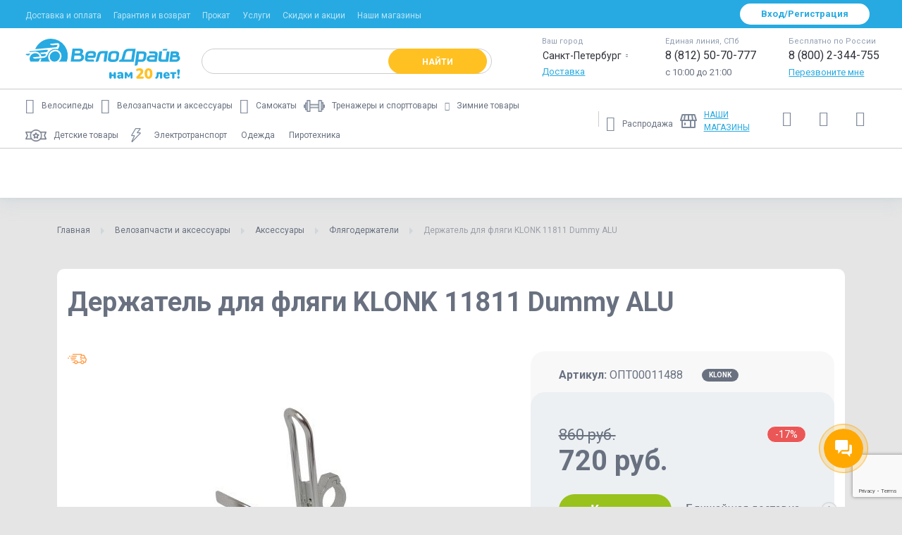

--- FILE ---
content_type: text/html; charset=UTF-8
request_url: https://www.velodrive.ru/accessories/klonk/derzhatel-dlya-flyagi-klonk-11811-dummy-alu.html
body_size: 83557
content:

<!DOCTYPE html>
<html lang="ru">
<head><link rel="canonical" href="https://www.velodrive.ru/accessories/klonk/derzhatel-dlya-flyagi-klonk-11811-dummy-alu.html" />

		
	    <meta charset="UTF-8" />
    <meta http-equiv="X-UA-Compatible" content="IE=edge">
    <meta http-equiv="Content-Type" content="text/html; charset=UTF-8">
    <meta name="viewport" content="width=device-width, initial-scale=1">
    <meta name="apple-mobile-web-app-capable" content="yes">
    <meta name="msapplication-TileColor" content="#209ddd">
    <meta name="theme-color" content="#209ddd">
    <meta name="yandex-verification" content="f5dd1a92d0426048" />
	
  <meta name="google-site-verification" content="PIR4GvLM4nyPnsFreff3AcqlyqDJ9MFH6BUjWipiRlM" />
	<meta name="google-site-verification" content="qDFnX1k7h22Dz-j5LFcJS0Uc7EKYB_oRaKhIlbsX4PI" />
	<meta name="facebook-domain-verification" content="ibrwlioxmkm77bqbwl5cnhdm63h05n" />

	
	
        
    
	<!-- UTM -->
		<!-- / UTM -->

	<!-- Google Tag Manager -->
	<script data-skip-moving='true'>(function(w,d,s,l,i){w[l]=w[l]||[];w[l].push({'gtm.start':
	new Date().getTime(),event:'gtm.js'});var f=d.getElementsByTagName(s)[0],
	j=d.createElement(s),dl=l!='dataLayer'?'&l='+l:'';j.async=true;j.src=
	'https://www.googletagmanager.com/gtm.js?id='+i+dl;f.parentNode.insertBefore(j,f);
	})(window,document,'script','dataLayer','GTM-WDSFDKX');</script>
	<!-- / Google Tag Manager -->

	<!-- Google Analytics -->
	<script data-skip-moving='true'>
		(function(i,s,o,g,r,a,m){i['GoogleAnalyticsObject']=r;i[r]=i[r]||function(){
			(i[r].q=i[r].q||[]).push(arguments)},i[r].l=1*new Date();a=s.createElement(o),
			m=s.getElementsByTagName(o)[0];a.async=1;a.src=g;m.parentNode.insertBefore(a,m)
		})(window,document,'script','https://www.google-analytics.com/analytics.js','ga');
	
		ga('create', 'UA-17327728-2', 'auto');
		ga('send', 'pageview');
		ga('require', 'ecommerce');
	</script>
	<!-- / Google Analytics -->

	<!-- Facebook Pixel -->
		<!-- / Facebook Pixel -->

	<!-- Vkontakte Retargeting -->
	<noscript><img src="https://vk.com/rtrg?p=VK-RTRG-1176025-8WaMb" style="position:fixed; left:-999px;" alt=""/></noscript>
	<!-- / Vkontakte Retargeting -->

	
		
		<link rel="stylesheet" href="/local/templates/main/public/dist/all.min.css?8">
	
	<!-- ALL CSS -->
		<!-- -->
	
    <meta http-equiv="Content-Type" content="text/html; charset=UTF-8" />
<meta name="robots" content="index, follow" />
<meta name="keywords" content="покупка купить цена Флягодержатели Держатель для фляги KLONK 11811 Dummy ALU Санкт-Петербург интернет-магазин" />
<meta name="description" content="Держатель для фляги KLONK 11811 Dummy ALU со скидкой 17% в интернет-магазине ВелоДрайв. 👍 Широкий каталог велосипедных запчастей и аксессуаров. 🚴 ВелоДрайв – работаем для вас с 2004 года. 🚚 Доставка по всей России." />
<script data-skip-moving="true">(function(w, d, n) {var cl = "bx-core";var ht = d.documentElement;var htc = ht ? ht.className : undefined;if (htc === undefined || htc.indexOf(cl) !== -1){return;}var ua = n.userAgent;if (/(iPad;)|(iPhone;)/i.test(ua)){cl += " bx-ios";}else if (/Windows/i.test(ua)){cl += ' bx-win';}else if (/Macintosh/i.test(ua)){cl += " bx-mac";}else if (/Linux/i.test(ua) && !/Android/i.test(ua)){cl += " bx-linux";}else if (/Android/i.test(ua)){cl += " bx-android";}cl += (/(ipad|iphone|android|mobile|touch)/i.test(ua) ? " bx-touch" : " bx-no-touch");cl += w.devicePixelRatio && w.devicePixelRatio >= 2? " bx-retina": " bx-no-retina";if (/AppleWebKit/.test(ua)){cl += " bx-chrome";}else if (/Opera/.test(ua)){cl += " bx-opera";}else if (/Firefox/.test(ua)){cl += " bx-firefox";}ht.className = htc ? htc + " " + cl : cl;})(window, document, navigator);</script>


<link href="/bitrix/js/techdir.smartcaptcha/style.css?175259182470"  rel="stylesheet" />
<link href="/bitrix/js/ui/design-tokens/dist/ui.design-tokens.css?171741145626358"  rel="stylesheet" />
<link href="/bitrix/js/ui/fonts/opensans/ui.font.opensans.css?16709241332555"  rel="stylesheet" />
<link href="/bitrix/js/main/popup/dist/main.popup.bundle.css?175259182431694"  rel="stylesheet" />
<link href="/bitrix/cache/css/s3/main_copy/page_398dd7322b19b8da73f11439c9ab90a3/page_398dd7322b19b8da73f11439c9ab90a3_v1.css?176902032590912"  rel="stylesheet" />
<link href="/bitrix/cache/css/s3/main_copy/template_6e8e3ad7fd9cb8716f60bc2cd112e4e5/template_6e8e3ad7fd9cb8716f60bc2cd112e4e5_v1.css?1769020323164155"  data-template-style="true" rel="stylesheet" />







<link rel="shortcut icon" type="image/x-icon" href="/favicon.ico">
<link rel="icon" type="image/svg+xml" href="/favicon.svg">
<link rel="preconnect" href="https://cdn.diginetica.net/">
<link rel="preconnect" href="https://fonts.gstatic.com">
<link href="https://fonts.googleapis.com/css2?family=Roboto:wght@300;400;500;700&amp;display=swap" rel="stylesheet">
<link rel="stylesheet" href="/local/catalog/libs/hamburger.min.css">
<link rel="stylesheet" href="/local/catalog/libs/reset.min.css">
<link rel="stylesheet" href="/local/catalog/libs/nice-select.css">
<link rel="stylesheet" href="/local/catalog/libs/jquery.mCustomScrollbar.min.css">
<link rel="stylesheet" href="https://code.jquery.com/ui/1.12.1/themes/base/jquery-ui.css">
<link rel="stylesheet" href="/local/catalog/css/swiper-bundle.min.css">
<link rel="stylesheet" href="/local/catalog/css/styles.css?44">
<!-- dev2fun module opengraph -->
<meta property="og:title" content="Держатель для фляги KLONK 11811 Dummy ALU &ndash; купить в интернет-магазине ВелоДрайв, цена со скидкой 17%"/>
<meta property="og:description" content="Держатель для фляги KLONK 11811 Dummy ALU со скидкой 17% в интернет-магазине ВелоДрайв. 👍 Широкий каталог велосипедных запчастей и аксессуаров. 🚴 ВелоДрайв &ndash; ра..."/>
<meta property="og:url" content="https://www.velodrive.ru/accessories/klonk/derzhatel-dlya-flyagi-klonk-11811-dummy-alu.html"/>
<meta property="og:type" content="website"/>
<meta property="og:site_name" content="ВелоДрайв"/>
<meta property="og:image" content="https://www.velodrive.ru/upload/resize_cache/iblock/ce8/200_200_1/1.jpg"/>
<meta property="og:image:type" content="image/jpeg"/>
<meta property="og:image:width" content="200"/>
<meta property="og:image:height" content="200"/>
<!-- /dev2fun module opengraph -->



	
		    <!---->
		
				
	<title>Держатель для фляги KLONK 11811 Dummy ALU – купить в интернет-магазине ВелоДрайв, цена со скидкой 17%</title>
</head>
<body data-server="" data-city="spb" data-time="21.1.2026 21:32:52">

	<div id="vk_api_transport"></div>

	<!-- Yandex.Metrika Pixel -->
	<img style="display: none;" src="https://mc.yandex.ru/pixel/8496701364269290898?rnd=%aw_random%">
	<!-- / Yandex.Metrika Pixel -->

	<!-- Facebook Pixel (noscript) -->
		<!-- / Facebook Pixel (noscript) -->

	<!-- Google Tag Manager (noscript) -->
	<noscript><iframe src="https://www.googletagmanager.com/ns.html?id=GTM-WDSFDKX" height="0" width="0" style="display:none;visibility:hidden"></iframe></noscript>
	<!-- / Google Tag Manager (noscript) -->

	
		
	
<div id="night-sales-banner">
			<style scoped>
    .anouncment-container { display: none; }
		#night-sales-banner { position: relative; z-index: 20; }
		#night-sales-banner > .line-banner {
      /* padding: .5em 0 .5em; */
      line-height: 1.8;
      height: auto;
		}
		@media (max-width: 800px) {
			#night-sales-banner > .line-banner {
				font-size: 13px;
			}
		}
	</style>
    <div class="line-banner" style="background: ; color: ;">
                                </div>
    </div>

	<div class="wrapper d-flex flex-column">

					    		
<header class="header" id="header">
            <div class="header__top-panel d-none d-l-block"><!--синяя часть шапки-->
        <div class="container">
            <div class="row align-items-center">
                <div class="col-xl-8 col-l-12 header__top-panel__menu">
                    <nav id="topNav" class="">
	<ul class="nav nav-fill">
					<li class="nav-item">
				<a href="/buying/order.php" class=" " id="nav-top-0">Доставка и оплата</a>
			</li>
					<li class="nav-item">
				<a href="/buying/warranty.php" class=" " id="nav-top-1">Гарантия и возврат</a>
			</li>
					<li class="nav-item">
				<a href="/prokat/zima/" class=" " id="nav-top-2">Прокат</a>
			</li>
					<li class="nav-item">
				<a href="/tech/" class=" " id="nav-top-3">Услуги</a>
			</li>
					<li class="nav-item">
				<a href="/discounts/" class=" " id="nav-top-4">Скидки и акции</a>
			</li>
					<li class="nav-item">
				<a href="/markets/" class=" text-up" id="nav-top-5">Наши магазины</a>
			</li>
			</ul>
</nav>                </div>
                <div class="mr-auto"></div>
                <div class="col-xl-5 col-l-6 header__top-panel__auth">
                    <div class="d-flex justify-content-end">
                        <!--'start_frame_cache_velodrive-auth'-->                        
                                                    <a href="#loginModalNew" class="btn btn-light" data-toggle="modal">Вход/Регистрация</a>
                                                
                        <!--'end_frame_cache_velodrive-auth'-->                    </div>
                </div>
            </div>
        </div>
    </div>
        <div class="header__content" id = "header__content">
        <div class="container">
            <div class="row align-items-center">
                <div class="col-xl-11 col-l-10 col-lg-14 col-md-10 col-sm-11 col-11">
                    <div class="d-flex align-items-center">
                        <button class="navbar-toggle d-xs-inline-block d-l-none" type="button" data-toggle="mobile-menu">
                            <span></span>
                        </button>
                        <div class="header__logo">
                            <a href="/" class="navbar-brand d-none d-l-block">
                                <img src="/local/include/images/logo20.svg" class="default" alt="ВелоДрайв">
                            </a>
                            <a href="/" class="navbar-brand d-l-none">
                                <img src="/local/include/images/logo-light20.svg" class="light" alt="ВелоДрайв">
                            </a>
                        </div>
                        <div class="header__search">
                            <div class="searchCollapseTrigger d-lg-none" title="Поиск">
                            	Поиск
                            </div>

                            
<div id="search" class="search">
    <div class="api-search-title tpl-default">
        <form class="form-inline " action="/search/" method="get">
            <div class="api-search-fields">
                <div class="api-query">

                    <input id="title-search-input"
                            class="api-search-input form-control"
                        placeholder=""
                        autocomplete="off"
                        name="q"
                        maxlength="300"
                            value=""
                        type="text">
                    <span class="api-ajax-icon "></span>
                    <span class="api-clear-icon d-none"></span>
                    <button type="submit" class="btn btn-secondary">
                        <span class="d-none d-l-inline">Найти</span>
                        <span class="d-xs-inline d-l-none icon-search"></span>
                    </button>
                </div>
                <div class="api-search-button">
                </div>
            </div>                                       
        </form>
    </div>
</div>                        </div>
                    </div>
                </div>
                <!-- Новая модалка, определение ip -->
                                <div class="city-selection geoModal1 header__geomodal geoModal-mobile hiddenGeoModal">
                    <div class="geo-cross">
                        <i class="mt-555 icon icon-cross -small -grey geo-modal-close-button"></i>
                    </div>
                    <div class="city-question">
                        <span>Ваш город —</span>
                        <br>
                        <span class="city-name">?</span>
                    </div>

                    <div class="city-buttons">
                        <a name="ip" data-id="" class="btn-modal btn-inline btn-blue-gradient geo-modal-city-submit">Да</a>
                        <a class="linkDotted keepDotted showMoreRepresent c-black">
                            <span class="linkDotted geo-modal-choose-new-city">Выбрать другой город</span>
                        </a>
                    </div>

                    <div class="city-informer">
                        <div class="popup-info-block">
                            <span>Выберите свой город, чтобы видеть актуальные цены, наличие товаров и способы получения заказа.</span>
                        </div>
                    </div>
                </div>
                <section class="modal-choose_city geoModal2 header__geomodal geoModal-mobile">
                    <div id="popUpWindow1" class="popUpWindow" rel="showChooseRepr" style="height: auto; display: block; opacity: 1;">
                        <div class="form-with-rounded-border pie"
                             style="box-shadow: rgba(0, 0, 0, 0.6) 0px 1px 5px; border-radius: 6px; border: none; height: auto; padding-top: 0px;">
                            <div class="pie form-head">
                                <table cellspacing="0" cellpadding="0" border="0" style="margin: 0;">
                                    <tbody>
                                    <tr>
                                        <td class="form-head-image" style="padding:0 5px 0 0;" valign="middle">&nbsp;</td>
                                        <td style="color: #fff" class="form-head-name fs-18 fst-b">Выберите свой город</td>
                                    </tr>
                                    </tbody>
                                </table>
                                <div>
                                    <i class="mt-555 icon icon-cross -small -white geo-modal-close-button"></i>
                                </div>
                            </div>
                            <div class=" form-content" style="padding:0">
                                <div id="showChooseRepr" class="dspl_n" style="display: block;">
                                    <form class="geo-modal-form" id="check" action="/represent/change/" method="get">
                                        <input type="hidden" name="represent_id" value="">
                                        <input type="hidden" name="represent_type" value="">
                                        <input type="hidden" name="url_to_redirect" value="">

                                        <div class="pdl-20 pdb-10 rel-pos pdt-20">
                                                    <span class="clear-query hidden">
    <span class="sprCommon icon-clear-query"></span>
    </span>
                                        </div>

                                        <div class="o-h pdl-20 pdt-10" style="margin-bottom: -2px;">
                                            <div class="dspl_fl">


                                                <div class=" deliveryCourierConteiner ">
                                                    <span class="sprGood dspl_fl deliveryCourier"></span>
                                                    <p class="fs-14 fst-b  c-black linkRedHover region_check tdec-none" name="1" data-type="common">
                                                        Москва </p>
                                                </div>

                                                <div class=" deliveryCourierConteiner ">
                                                    <span class="sprGood dspl_fl deliveryCourier"></span>
                                                    <p class="fs-14 fst-b  c-black linkRedHover region_check tdec-none" name="3" data-type="common">
                                                        Санкт-Петербург </p>
                                                </div>


                                                <div class=" deliveryCourierConteiner ">
                                                    <span class="sprGood dspl_fl deliveryCourier"></span>
                                                    <p class="fs-14 fst-b  c-black linkRedHover region_check tdec-none" name="4" data-type="common">
                                                        Екатеринбург </p>
                                                </div>


                                                <div class=" deliveryCourierConteiner ">
                                                    <span class="sprGood dspl_fl deliveryCourier"></span>
                                                    <p class="fs-14 fst-b  c-black linkRedHover region_check tdec-none" name="74"
                                                       data-type="common">
                                                        Челябинск </p>
                                                </div>


                                                <div class=" deliveryCourierConteiner ">
                                                    <span class="sprGood dspl_fl deliveryCourier"></span>
                                                    <p class="fs-14 fst-b  c-black linkRedHover region_check tdec-none" name="230"
                                                       data-type="common">
                                                        Краснодар </p>
                                                </div>


                                                <div class=" deliveryCourierConteiner ">
                                                    <span class="sprGood dspl_fl deliveryCourier"></span>
                                                    <p class="fs-14 fst-b  c-black linkRedHover region_check tdec-none" name="36"
                                                       data-type="common">
                                                        Великий Новгород </p>
                                                </div>


                                                <div class=" deliveryCourierConteiner ">
                                                    <span class="sprGood dspl_fl deliveryCourier"></span>
                                                    <p class="fs-14 fst-b  c-black linkRedHover region_check tdec-none" name="6" data-type="common">
                                                        Пермь </p>
                                                </div>


                                                <div class=" deliveryCourierConteiner ">
                                                    <span class="sprGood dspl_fl deliveryCourier"></span>
                                                    <p class="fs-14 fst-b  c-black linkRedHover region_check tdec-none" name="36"
                                                       data-type="common">
                                                        Воронеж </p>
                                                </div>


                                                <div class=" deliveryCourierConteiner ">
                                                    <span class="sprGood dspl_fl deliveryCourier"></span>
                                                    <p class="fs-14 fst-b  c-black linkRedHover region_check tdec-none" name="163"
                                                       data-type="common">
                                                        Самара </p>
                                                </div>


                                                <div class=" deliveryCourierConteiner ">
                                                    <span class="sprGood dspl_fl deliveryCourier"></span>
                                                    <p class="fs-14 fst-b  c-black linkRedHover region_check tdec-none" name="116"
                                                       data-type="common">
                                                        Казань </p>
                                                </div>

                                                <div class=" deliveryCourierConteiner ">
                                                    <span class="sprGood dspl_fl deliveryCourier"></span>
                                                    <p class="fs-14 fst-b  c-black linkRedHover region_check tdec-none" name="116"
                                                       data-type="common">
                                                        Владивосток </p>
                                                </div>

                                            </div>
                                        </div>
                                    </form>
                                    <ul class="ui-autocomplete ui-menu ui-widget ui-widget-content ui-corner-all" role="listbox"
                                        aria-activedescendant="ui-active-menuitem" style="z-index: 1002; top: 0px; left: 0px; display: none;">
                                    </ul>
                                </div>
                                <div style="clear:both;"></div>
                            </div>
                        </div>
                    </div>
                </section>
                <!-- Новая модалка, определение ip (END) -->
                <div class="col-xl-7 col-l-8 header__info d-none d-l-flex">
                    <div class="header__geo">
                        <div class="d-flex">
                            <div class="mr-auto"></div>
                            <div class="info-block">
                                <div class="info-block__title">
                                    Ваш город
                                </div>
                                <div class="info-block__content">
                                    <button data-target="#citySelectorXL" class="btn">
													<span class="d-flex align-items-center">
														<span id="citySelectorXL-selected">Санкт-Петербург</span>
														<span class="icon-chevron-down"></span>
													</span>
                                    </button>
                                </div>
                                <div class="info-block__bottom">
                                    <a href="/buying/order.php">Доставка</a>
                                </div>
                            </div>
                        </div>
                    </div>
                    <div class="header__contacts d-flex flex-column flex-l-row ">
                                                    <div class="info-block">
                                <div class="info-block__title">
                                    Единая линия, СПб
                                </div>
                                <div class="info-block__content">
                                    <a onclick="
                                    ym(187408, 'reachGoal', 'PHONE');
                                    // gtag('event', 'Клик по номеру телефона', {'event_category': 'click', 'event_action': 'phone'});
                                    ga('send', {
                                      hitType: 'event',
                                      eventCategory: 'click',
                                      eventAction: 'phone',
                                      eventLabel: ''
                                  });
                                    return true;" href="tel:8 (812) 50-70-777">
                                        <span class="phone">8 (812) 50-70-777</span>
                                    </a>
                                </div>
                                <div class="info-block__bottom d-none d-l-block">
                                    с 10:00 до 21:00
                                </div>
                                <a href="tel:88125070777" class="d-xs-inline-block d-l-none">
                                    <span class="icon-phone"></span>
                                </a>
                            </div>
                                                <div class="info-block">
                            <div class="info-block__title">
                                Бесплатно по России
                            </div>
                            <div class="info-block__content">
                                <a href="tel:88002344755" onclick="
                                    ga('send', {
                                      hitType: 'event',
                                      eventCategory: 'click',
                                      eventAction: 'phone',
                                      eventLabel: ''
                                  });
                                    return true;"><span class="phone">8 (800) 2-344-755</span></a>
                            </div>
                            <div class="info-block__bottom d-none d-l-block">
                                <a href="#callbackModal" data-toggle="modal" class="d-l-none">Перезвоните мне</a>
                                <a href="#callbackModalXL" data-toggle="modal" class="d-none d-l-inline">Перезвоните мне</a>
                            </div>
                            <a href="tel:88002344755" class="d-xs-inline-block d-l-none">
                                <span class="icon-phone"></span>
                            </a>
                        </div>
                    </div>
                </div>
                <div class="col-xl-7 col-l-8 d-none d-l-flex sticky_info">
                    <div class="ml-auto"></div>
                    <div class="d-flex align-items-center justify-content-end">
                        <div class="header__bottom__buttons">

                            <div id="bx_basketFKauiI"><!--'start_frame_cache_bx_basketFKauiI'-->    <a href="/compare/"    data-toggle="tooltip" title="Сравнение" data-placement="bottom">
        <span class="icon-compare"></span>
            </a>
    <a href="/wishlist/"
              data-toggle="tooltip" title="Список желаний" data-placement="bottom">
        <span class="icon-heart"></span>
            </a>
    <a style="display: inline-flex" href="/personal/cart/"        data-toggle="tooltip" title="Корзина" data-placement="bottom">
        <span class="icon-cart"></span>
            </a>
<!--'end_frame_cache_bx_basketFKauiI'--></div>
<!--                            <a href="/personal/cart/" --><!--class="active"--><!-- data-toggle="tooltip" title="Корзина" data-placement="bottom">-->
<!--                                <span class="icon-cart"></span>-->
<!--                                --><!--                                    <span class="count">--><!--</span>-->
<!--                                --><!--                            </a>-->
                        </div>
                        <div class="header__top-panel__auth">
                            <!--'start_frame_cache_velodrive-topauth'-->                                                            <a href="#loginModalNew" class="btn btn-primary" data-toggle="modal">Вход/Регистрация</a>
                                                        <!--'end_frame_cache_velodrive-topauth'-->                        </div>
                    </div>
                </div>
                <div class="col-xs-7 col-lg-4 col-md-4 col-sm-7 col-7 d-l-none header__bottom__buttons">
                                            <a data-toggle="modal" href="#loginModalNew">
                                        <svg width="20" height="20" xmlns="http://www.w3.org/2000/svg" xmlns:svg="http://www.w3.org/2000/svg">
                        <defs>
                        <clipPath id="clip0_4185_4875">
                        <rect fill="white" height="20" id="svg_1" transform="translate(0.5)" width="20"/>
                        </clipPath>
                        </defs>
                        <g class="layer">
                        <title>Layer 1</title>
                        <g clip-path="url(#clip0_4185_4875)" id="svg_2">
                        <path d="m9.8,9.96c-0.98,0 -1.95,-0.29 -2.76,-0.84c-0.81,-0.55 -1.46,-1.33 -1.82,-2.24c-0.37,-0.91 -0.47,-1.92 -0.28,-2.87c0.19,-0.97 0.66,-1.85 1.37,-2.55c0.69,-0.69 1.57,-1.17 2.55,-1.37c0.97,-0.19 1.96,-0.1 2.87,0.28c0.91,0.37 1.68,1.01 2.24,1.84c0.55,0.81 0.84,1.78 0.84,2.76c0,1.33 -0.52,2.58 -1.46,3.52c-0.94,0.93 -2.2,1.46 -3.52,1.46l-0.03,0.01zm0,-8.67c-0.73,0 -1.45,0.22 -2.06,0.64c-0.61,0.4 -1.08,0.98 -1.35,1.66c-0.28,0.68 -0.36,1.42 -0.21,2.14c0.15,0.72 0.5,1.37 1.01,1.89c0.52,0.51 1.17,0.87 1.89,1.01c0.72,0.14 1.46,0.07 2.14,-0.21c0.68,-0.28 1.26,-0.75 1.66,-1.37c0.4,-0.61 0.62,-1.33 0.62,-2.06c0,-0.98 -0.39,-1.92 -1.09,-2.61c-0.7,-0.69 -1.64,-1.09 -2.62,-1.09l0.01,0z" fill="#FFFFFF" id="svg_3"/>
                        <path d="m19.11,17.98l-1.28,0c0,-1.59 -0.47,-3.13 -1.35,-4.46c-0.88,-1.31 -2.14,-2.35 -3.6,-2.94c-1.46,-0.61 -3.08,-0.76 -4.63,-0.46c-1.56,0.3 -2.98,1.08 -4.1,2.2c-0.75,0.73 -1.34,1.63 -1.74,2.6c-0.4,0.98 -0.61,2.02 -0.61,3.07l-1.28,0c0,-1.22 0.25,-2.43 0.72,-3.56c0.47,-1.13 1.15,-2.15 2.02,-3.01c0.87,-0.87 1.89,-1.55 3.01,-2.02c1.13,-0.47 2.35,-0.7 3.56,-0.7c1.22,0 2.43,0.23 3.56,0.7c1.12,0.47 2.15,1.15 3.01,2.02c0.87,0.86 1.55,1.89 2.02,3.01c0.47,1.12 0.72,2.33 0.72,3.56l-0.01,0z" fill="#FFFFFF" id="svg_4"/>
                        </g>
                        </g>
                        </svg>
                    </a>
                    <a href="tel:8 (812) 50-70-777" class="button-for-modal-call" title="Позвонить нам"><span class="icon-phone"></span></a>
                    <a href="/personal/cart/" data-toggle="tooltip" title="Корзина" data-placement="bottom" data-action="updateBasketCounter">
                        <span class="icon-cart"></span>
                                            </a>
                </div>
            </div>
        </div>
    </div>
        <div class="header__bottom d-none d-l-block">
        <div class="container">
            <div class="row align-items-center">
                <div class="col-xl-15 col-l-15">
                    <nav id="navigation" class="header__main-menu">
                        <style>
	.menu--main .nav-item {
		display: block !important;
	}
	#mainMenu .nav-item:nth-of-type(2)~.nav-item:not(:last-of-type) {
		transform: unset !important;
	}
	#mainMenu .nav-item:nth-of-type(3) {
		width: unset !important;
		max-width: unset !important;
		min-width: unset !important;
	}
	.nav-itemss {
		margin-right: 25px;
		display: flex;
	}
  .header__category-menu-wrapper .nav {
  	flex-wrap: nowrap !important;
	}

	.menus .nav .icon {
		margin-right: 10px;
		font-size: 21px;
	}
	.menus .nav .icon-sled {
		font-size: .75rem !important;
		margin-top: 5px;
	}
	.menus .nav .nav-item a {
		justify-content: flex-start;
		align-items: center;
	}
	.menu--additional li {
		height: 40px !important;
	}
	.menu--additional li:hover {
		border-bottom: 2px solid #27aae1;
	}

	.nav {
		flex-wrap: wrap !important;
	}
	#mainMenu a {
		height: 45px !important;
	}
	.menu--main li:last-child a {
		color: #697180 !important;
		text-decoration: none !important;
	}
	.border {
		display: none !important;
	}
	.menu--main .nav-item:hover {
		border-bottom: 2px solid #27aae1;
	}
	.menu--main .nav-item {
		height: 40px !important;
	}
	.header__bottom {
		height: unset !important;
	}
	.header__bottom>.container {
		height: 83px;
	}
	.menu--main>.nav>.nav-item .menu__dropdown {
		top: 83px;
	}
	.menu--additional #additionalMenu {
		flex-wrap: nowrap !important;
		padding-top: 17px;
	}
	.menu--main:after {
		top: unset !important;
	}
	@media screen and (max-width: 1580px) {
		.menu .nav>.nav-item:not(:last-child) {
			margin-left: 10px;
			margin-right: 10px !important;
		}
		.menu .nav>.nav-item>a [class*=" icon-"], .menu .nav>.nav-item>a [class^=icon-] {
  		margin-right: 10px !important;
		}
		.menu .nav>.nav-item>a {
			font-size: 12px;
		}
		.menu--additional #additionalMenu {
			align-items: baseline;
		}
		.menu .nav>.nav-item {
			white-space: unset;
		}
		.menu--additional #additionalMenu {
			padding-top: 25px;
		}
	}
	@media screen and (max-width: 1290px) {
		.menu .nav>.nav-item:not(:last-child) {
			margin-left: 0px;
		}
		.menu--additional {
			padding-left: 10px;
		}
		.menu--main {
			padding-right: 0px;
		}
	}
</style>
<div class="menu menu--main">
	<ul id="mainMenu" class="nav">
							<li class="nav-item">
				<a href="/bicycles/" >
					<em class="icon icon-bike"></em>
					<span>Велосипеды</span>
				</a>
									<div class="dropdown-menu menu__dropdown menuid-0">
						<div class="menu__dropdown-wrapper">
							<div class="menu__dropdown__list-wrapper">
								<nav class="menu__dropdown__list scrollable-area scrollbar-outer">
									<ul>
																																<li class="dropdown-item has-submenu">
                                                                                                    <a href="/bicycles/type/gornye_velosipedy_29/">Горные велосипеды 29 (MTB)</a>
                                                											</li>
																																											<li class="dropdown-item has-submenu">
                                                                                                    <a href="/bicycles/type/gornie_velosipedi_27_5/">Горные велосипеды 27,5 (MTB)</a>
                                                											</li>
																																											<li class="dropdown-item has-submenu">
                                                                                                    <a href="/bicycles/type/gornye_velosipedy_mtb/">Горные велосипеды 26 (MTB)</a>
                                                											</li>
																																											<li class="dropdown-item has-submenu">
                                                                                                    <a href="/bicycles/type/gorodskie_velosipedy/">Городские и дорожные велосипеды</a>
                                                											</li>
																																												<li class="dropdown-item has-submenu with-child" data-submenuId="54cac0b7774ea906270c4a00c76b9bbf">
													<a href="/bicycles/type/detskie_velosipedy/">Детские велосипеды</a>
													<div id="54cac0b7774ea906270c4a00c76b9bbf" class="dropdown__submenu submenu">
														<div class="submenu__content">
															<ul class="submenu__list">
																																	<li>
																		<a href="/bicycles/type/detskie-velosipedy-ot-6-do-9-let/">Детские велосипеды от 6 до 9 лет</a>
																	</li>
																																	<li>
																		<a href="/bicycles/type/detskie-velosipedy-ot-4-do-6-let/">Детские велосипеды от 4 до 6 лет</a>
																	</li>
																																	<li>
																		<a href="/bicycles/type/detskie-velosipedy-ot-1-5-do-4-let/">Детские велосипеды от 1.5 до 4 лет</a>
																	</li>
																																	<li>
																		<a href="/bicycles/type/velosipedy-s-ruchkoy/">Детские велосипеды с ручкой </a>
																	</li>
																																	<li>
																		<a href="/bicycles/type/detskie_trehkolesnye_velosipedy_i_trayki/">Детские трехколесные велосипеды и трайки</a>
																	</li>
																															</ul>
														</div>
													</div>
												</li>
																																											<li class="dropdown-item has-submenu">
                                                                                                    <a href="/bicycles/type/podrostkovye_velosipedy/">Подростковые велосипеды</a>
                                                											</li>
																																											<li class="dropdown-item has-submenu">
                                                                                                    <a href="/bicycles/type/zhenskie_velosipedy/">Женские велосипеды</a>
                                                											</li>
																																											<li class="dropdown-item has-submenu">
                                                                                                    <a href="/bicycles/type/skladnye_velosipedy/">Складные велосипеды</a>
                                                											</li>
																																											<li class="dropdown-item has-submenu">
                                                                                                    <a href="/bicycles/type/elektrovelosipedy/">Электровелосипеды</a>
                                                											</li>
																																											<li class="dropdown-item has-submenu">
                                                                                                    <a href="/bicycles/type/fetbayki_fatbike/">Фэтбайки (fatbike)</a>
                                                											</li>
																																											<li class="dropdown-item has-submenu">
                                                                                                    <a href="/bicycles/type/gibrid/">Гибрид - велосипеды</a>
                                                											</li>
																																											<li class="dropdown-item has-submenu">
                                                                                                    <a href="/bicycles/type/shosseynye_velosipedy/">Шоссейные велосипеды</a>
                                                											</li>
																																											<li class="dropdown-item has-submenu">
                                                                                                    <a href="/bicycles/type/velokross/">Циклокроссовые и гравийные велосипеды</a>
                                                											</li>
																																											<li class="dropdown-item has-submenu">
                                                                                                    <a href="/bicycles/type/dvuhpodvesy/">Двухподвесы</a>
                                                											</li>
																																											<li class="dropdown-item has-submenu">
                                                                                                    <a href="/bicycles/type/bmx_velosipedy/">BMX велосипеды</a>
                                                											</li>
																																											<li class="dropdown-item has-submenu">
                                                                                                    <a href="/bicycles/type/fixed/">Фиксы и синглспиды</a>
                                                											</li>
																																											<li class="dropdown-item has-submenu">
                                                                                                    <a href="/bicycles/type/cruisers/">Круизеры</a>
                                                											</li>
																																											<li class="dropdown-item has-submenu">
                                                                                                    <a href="/bicycles/type/trehkolesnye_velosipedy/">Трехколесные велосипеды</a>
                                                											</li>
																																											<li class="dropdown-item has-submenu">
                                                                                                    <a href="/bicycles/type/begovely/">Беговелы</a>
                                                											</li>
																																											<li class="dropdown-item has-submenu">
                                                                                                    <a href="/bicycles/type/ekstremalny_velosipedy/">Экстремальные велосипеды</a>
                                                											</li>
																																											<li class="dropdown-item has-submenu">
                                                                                                    <a href="/bicycles/type/velomobili/">Веломобили</a>
                                                											</li>
																																											<li class="dropdown-item has-submenu">
                                                                                                    <a href="/bicycles/type/tandemy/">Тандемы</a>
                                                											</li>
																																											<li class="dropdown-item has-submenu">
                                                                                                    <a href="/bicycles/type/unitsikly/">Унициклы</a>
                                                											</li>
																																											<li class="dropdown-item has-submenu">
                                                                                                    <a href="/bicycles/type/ranebaut/">Велосипеды-прицепы (ранебаут)</a>
                                                											</li>
																																												<li class="dropdown-item has-submenu with-child" data-submenuId="6f47e6ece08047c6ba83360dd45ad4c8">
													<a href="/bicycles/type/utsenka/">Велосипеды с уценкой и б/у велосипеды</a>
													<div id="6f47e6ece08047c6ba83360dd45ad4c8" class="dropdown__submenu submenu">
														<div class="submenu__content">
															<ul class="submenu__list">
																																	<li>
																		<a href="/bicycles/type/velosipedy-s-utsenkoy/">Велосипеды с уценкой</a>
																	</li>
																																	<li>
																		<a href="/bicycles/type/b-u-velosipedy/">Б/у велосипеды</a>
																	</li>
																															</ul>
														</div>
													</div>
												</li>
																																								</ul>
								</nav>
							</div>
								<div class="menu__dropdown__content"></div>
						</div>
					</div>
							</li>
								<li class="nav-item">
				<a href="/accessories/" >
					<em class="icon icon-cycle-star"></em>
					<span>Велозапчасти и аксессуары</span>
				</a>
									<div class="dropdown-menu menu__dropdown menuid-1">
						<div class="menu__dropdown-wrapper">
							<div class="menu__dropdown__list-wrapper">
								<nav class="menu__dropdown__list scrollable-area scrollbar-outer">
									<ul>
																																	<li class="dropdown-item has-submenu with-child" data-submenuId="83732ddd61e5071f11a2fee590f3879e">
													<a href="/accessories/type/aksessuary/">Аксессуары</a>
													<div id="83732ddd61e5071f11a2fee590f3879e" class="dropdown__submenu submenu">
														<div class="submenu__content">
															<ul class="submenu__list">
																																	<li>
																		<a href="/accessories/type/avtomobilnye_bagazhniki_dlya_velosipedov/">Автомобильные багажники</a>
																	</li>
																																	<li>
																		<a href="/accessories/type/bagazhnik_na_velosiped/">Багажники</a>
																	</li>
																																	<li>
																		<a href="/accessories/type/brelki_i_nakleiki/">Брелоки и наклейки</a>
																	</li>
																																	<li>
																		<a href="/accessories/type/velosipednye_zamki/">Велозамки</a>
																	</li>
																																	<li>
																		<a href="/accessories/type/velosipednyy_pritsep/">Велоприцепы</a>
																	</li>
																																	<li>
																		<a href="/accessories/type/velokresla_na_velosiped/">Детские велокресла</a>
																	</li>
																																	<li>
																		<a href="/accessories/type/zapchasti_dlya_detskikh_velokresel/">Запчасти для детских велокресел</a>
																	</li>
																																	<li>
																		<a href="/accessories/type/zashchita_zadnego_pereklyuchatelya/">Защита заднего переключателя</a>
																	</li>
																																	<li>
																		<a href="/accessories/type/zashchita_sistemy/">Защита звезд и цепи</a>
																	</li>
																																	<li>
																		<a href="/accessories/type/zaschita_komponentov/">Защита пера</a>
																	</li>
																																	<li>
																		<a href="/accessories/type/zashchita_ramy/">Защита рамы</a>
																	</li>
																																	<li>
																		<a href="/accessories/type/odezhda_i_zashchita/">Защита и обувь</a>
																	</li>
																																	<li>
																		<a href="/accessories/type/velosipednye_zvonki_i_zerkala/">Звонки и гудки</a>
																	</li>
																																	<li>
																		<a href="/accessories/type/zerkala/">Зеркала</a>
																	</li>
																																	<li>
																		<a href="/accessories/type/instrument_i_smazka/">Инструмент и смазка</a>
																	</li>
																																	<li>
																		<a href="/accessories/type/books/">Книги</a>
																	</li>
																																	<li>
																		<a href="/accessories/type/velokorzinki/">Корзины на велосипед</a>
																	</li>
																																	<li>
																		<a href="/accessories/type/krylya_dlya_velosipedov/">Крылья для велосипедов</a>
																	</li>
																																	<li>
																		<a href="/accessories/type/nasosy/">Насосы</a>
																	</li>
																																	<li>
																		<a href="/accessories/type/velosipednye_podnozhki/">Подножки для велосипеда</a>
																	</li>
																																	<li>
																		<a href="/accessories/type/ruchka_tolkatel/">Ручка-толкатель</a>
																	</li>
																																	<li>
																		<a href="/accessories/type/velostendy/">Стенды, стойки, хранение</a>
																	</li>
																																	<li>
																		<a href="/accessories/type/sumki_ryukzaki_chekhly/">Сумки, рюкзаки, чехлы</a>
																	</li>
																																	<li>
																		<a href="/accessories/type/fary_gabarity_katafoty/">Фары, габариты, катафоты</a>
																	</li>
																																	<li>
																		<a href="/accessories/type/veloflyagi_i_flyagoderzhateli/">Фляги</a>
																	</li>
																																	<li>
																		<a href="/accessories/type/flyagoderzhateli/">Флягодержатели</a>
																	</li>
																																	<li>
																		<a href="/accessories/type/veloshlemy_m/">Шлемы</a>
																	</li>
																																	<li>
																		<a href="/accessories/type/elektronika/">Электроника</a>
																	</li>
																															</ul>
														</div>
													</div>
												</li>
																																												<li class="dropdown-item has-submenu with-child" data-submenuId="39e7d1369118e94b8a3746349e77d445">
													<a href="/accessories/type/transmissiya/">Трансмиссия</a>
													<div id="39e7d1369118e94b8a3746349e77d445" class="dropdown__submenu submenu">
														<div class="submenu__content">
															<ul class="submenu__list">
																																	<li>
																		<a href="/accessories/type/bolty_roliki_krepezh/">Болты, ролики, крепеж</a>
																	</li>
																																	<li>
																		<a href="/accessories/type/gripshifty/">Грипшифты</a>
																	</li>
																																	<li>
																		<a href="/accessories/type/derzhateli_pereklyuchatelya/">Держатели переключателя</a>
																	</li>
																																	<li>
																		<a href="/accessories/type/zadnie_pereklyuchateli/">Задние переключатели</a>
																	</li>
																																	<li>
																		<a href="/accessories/type/zvezdy/">Звезды</a>
																	</li>
																																	<li>
																		<a href="/accessories/type/karetki/">Каретки</a>
																	</li>
																																	<li>
																		<a href="/accessories/type/kassety/">Кассеты</a>
																	</li>
																																	<li>
																		<a href="/accessories/type/manetki/">Манетки и комборучки</a>
																	</li>
																																	<li>
																		<a href="/accessories/type/perednie_pereklyuchateli/">Передние переключатели</a>
																	</li>
																																	<li>
																		<a href="/accessories/type/podshipniki/">Подшипники</a>
																	</li>
																																	<li>
																		<a href="/accessories/type/remni/">Ремни</a>
																	</li>
																																	<li>
																		<a href="/accessories/type/sistemy/">Системы</a>
																	</li>
																																	<li>
																		<a href="/accessories/type/treshchotki/">Трещотки</a>
																	</li>
																																	<li>
																		<a href="/accessories/type/trosa_rubashki_upory/">Троса, рубашки, упоры</a>
																	</li>
																																	<li>
																		<a href="/accessories/type/uspokoiteli_i_rokringi/">Успокоители и рокринги</a>
																	</li>
																																	<li>
																		<a href="/accessories/type/tsepi_zamki_dlya_tsepi/">Цепи, замки для цепи</a>
																	</li>
																																	<li>
																		<a href="/accessories/type/shatuny/">Шатуны</a>
																	</li>
																															</ul>
														</div>
													</div>
												</li>
																																												<li class="dropdown-item has-submenu with-child" data-submenuId="24485eb13c40cdf657a6654129776203">
													<a href="/accessories/type/pedali/">Педали</a>
													<div id="24485eb13c40cdf657a6654129776203" class="dropdown__submenu submenu">
														<div class="submenu__content">
															<ul class="submenu__list">
																																	<li>
																		<a href="/accessories/type/zapchasti_pedali/">Запчасти</a>
																	</li>
																																	<li>
																		<a href="/accessories/type/kontaktnye_pedali_mtb/">Контактные педали МТБ</a>
																	</li>
																																	<li>
																		<a href="/accessories/type/kontaktnye_pedali_shosseynye/">Контактные педали шоссейные</a>
																	</li>
																																	<li>
																		<a href="/accessories/type/pedali_quot_toptalki_quot/">Платформенные педали</a>
																	</li>
																																	<li>
																		<a href="/accessories/type/skladnye_pedali/">Складные педали</a>
																	</li>
																																	<li>
																		<a href="/accessories/type/shipy_i_tuklipsy/">Шипы и туклипсы</a>
																	</li>
																															</ul>
														</div>
													</div>
												</li>
																																												<li class="dropdown-item has-submenu with-child" data-submenuId="c2edcce0e51063f1e1bc32adf7ef5f43">
													<a href="/accessories/type/kolesa_i_komplektuyushchie/">Колеса и комплектующие</a>
													<div id="c2edcce0e51063f1e1bc32adf7ef5f43" class="dropdown__submenu submenu">
														<div class="submenu__content">
															<ul class="submenu__list">
																																	<li>
																		<a href="/accessories/type/antiprokolnye_nabory/">Антипрокольные наборы</a>
																	</li>
																																	<li>
																		<a href="/accessories/type/vtulki/">Втулки</a>
																	</li>
																																	<li>
																		<a href="/accessories/type/velosipednye_kamery/">Камеры</a>
																	</li>
																																	<li>
																		<a href="/accessories/type/kolesa/">Колеса в сборе</a>
																	</li>
																																	<li>
																		<a href="/accessories/type/bokovye_kolesa_dlya_detskikh_velosipedov/">Боковые колеса для детских велосипедов</a>
																	</li>
																																	<li>
																		<a href="/accessories/type/nippelya_i_kolpachki_/">Ниппеля и колпачки</a>
																	</li>
																																	<li>
																		<a href="/accessories/type/oboda/">Обода</a>
																	</li>
																																	<li>
																		<a href="/accessories/type/obodnaya_lenta/">Ободная лента</a>
																	</li>
																																	<li>
																		<a href="/accessories/type/pokryshki/">Покрышки</a>
																	</li>
																																	<li>
																		<a href="/accessories/type/spitsy_i_nippelya/">Спицы и ниппеля</a>
																	</li>
																																	<li>
																		<a href="/accessories/type/ekstsentriki_i_osi/">Эксцентрики</a>
																	</li>
																															</ul>
														</div>
													</div>
												</li>
																																												<li class="dropdown-item has-submenu with-child" data-submenuId="d7ed422fbd424fb2d8fcdf3101dc47f9">
													<a href="/accessories/type/tormoznaya_sistema/">Тормозная система</a>
													<div id="d7ed422fbd424fb2d8fcdf3101dc47f9" class="dropdown__submenu submenu">
														<div class="submenu__content">
															<ul class="submenu__list">
																																	<li>
																		<a href="/accessories/type/diskovye_tormoza/">Дисковые тормоза</a>
																	</li>
																																	<li>
																		<a href="/accessories/type/zapchasti_dlya_mekhanicheskikh_tormozov/">Запчасти для тормозов</a>
																	</li>
																																	<li>
																		<a href="/accessories/type/diskovye_tormoznye_kolodki/">Колодки тормозные дисковые</a>
																	</li>
																																	<li>
																		<a href="/accessories/type/obodnye_tormoznye_kolodki/">Колодки тормозные ободные</a>
																	</li>
																																	<li>
																		<a href="/accessories/type/v_brake_tormoza/">Ободные тормоза V-brake</a>
																	</li>
																																	<li>
																		<a href="/accessories/type/shosseynye_tormoza/">Ободные шоссейные тормоза</a>
																	</li>
																																	<li>
																		<a href="/accessories/type/tormoznye_rukoyatki_gidravlika/">Рукоятки для гидравлических тормозов</a>
																	</li>
																																	<li>
																		<a href="/accessories/type/tormoznye_rukoyatki_mekhanika/">Рукоятки для механических тормозов</a>
																	</li>
																																	<li>
																		<a href="/accessories/type/tormoznye_diski/">Тормозные диски (роторы)</a>
																	</li>
																															</ul>
														</div>
													</div>
												</li>
																																												<li class="dropdown-item has-submenu with-child" data-submenuId="82f6b3f3404d3206fbb871d67598ce45">
													<a href="/accessories/type/amortizatsiya_i_vilki/">Амортизация и вилки</a>
													<div id="82f6b3f3404d3206fbb871d67598ce45" class="dropdown__submenu submenu">
														<div class="submenu__content">
															<ul class="submenu__list">
																																	<li>
																		<a href="/accessories/type/amortizacionnye_vilki/">Амортизационные вилки</a>
																	</li>
																																	<li>
																		<a href="/accessories/type/zhyestkie_vilki/">Жёсткие вилки</a>
																	</li>
																																	<li>
																		<a href="/accessories/type/amortizatory_zadniy_i_podsedelnyy/">Задние амортизаторы</a>
																	</li>
																																	<li>
																		<a href="/accessories/type/zapchasti_dlya_vilok/">Запчасти для вилок</a>
																	</li>
																																	<li>
																		<a href="/accessories/type/zapchasti_dlya_zadnikh_amortizatorov/">Запчасти для задних амортизаторов</a>
																	</li>
																																	<li>
																		<a href="/accessories/type/zashchita_amortizatora/">Защита амортизатора</a>
																	</li>
																															</ul>
														</div>
													</div>
												</li>
																																												<li class="dropdown-item has-submenu with-child" data-submenuId="6cb2b862658db5bf5c7be253670d9d1d">
													<a href="/accessories/type/upravlenie/">Управление</a>
													<div id="6cb2b862658db5bf5c7be253670d9d1d" class="dropdown__submenu submenu">
														<div class="submenu__content">
															<ul class="submenu__list">
																																	<li>
																		<a href="/accessories/type/adaptery_dlya_podsedelnogo_shtyrya/">Адаптеры для подседельного штыря</a>
																	</li>
																																	<li>
																		<a href="/accessories/type/vynosy/">Выносы</a>
																	</li>
																																	<li>
																		<a href="/accessories/type/gripsy_i_obmotka/">Грипсы и обмотка</a>
																	</li>
																																	<li>
																		<a href="/accessories/type/pegi/">Пеги для BMX</a>
																	</li>
																																	<li>
																		<a href="/accessories/type/podsedelnye_amortizatory/">Подседельные амортизаторы</a>
																	</li>
																																	<li>
																		<a href="/accessories/type/podsedelnye_khomuty/">Подседельные хомуты</a>
																	</li>
																																	<li>
																		<a href="/accessories/type/podsedelnye_shtyri/">Подседельные штыри</a>
																	</li>
																																	<li>
																		<a href="/accessories/type/velosipednye_roga_i_ruchki/">Рога</a>
																	</li>
																																	<li>
																		<a href="/accessories/type/rulevye_kolonki/">Рулевые колонки</a>
																	</li>
																																	<li>
																		<a href="/accessories/type/rulevye_koltsa/">Рулевые кольца</a>
																	</li>
																																	<li>
																		<a href="/accessories/type/ruli/">Рули</a>
																	</li>
																																	<li>
																		<a href="/accessories/type/velosipednye_sedla/">Седла</a>
																	</li>
																																	<li>
																		<a href="/accessories/type/yakorya/">Якоря</a>
																	</li>
																															</ul>
														</div>
													</div>
												</li>
																																											<li class="dropdown-item has-submenu">
                                                                                                    <a href="/accessories/type/velostanki/">Велостанки</a>
                                                											</li>
																																								</ul>
								</nav>
							</div>
								<div class="menu__dropdown__content"></div>
						</div>
					</div>
							</li>
								<li class="nav-item">
				<a href="/samokaty/" >
					<em class="icon icon-scooter"></em>
					<span>Самокаты</span>
				</a>
									<div class="dropdown-menu menu__dropdown menuid-2">
						<div class="menu__dropdown-wrapper">
							<div class="menu__dropdown__list-wrapper">
								<nav class="menu__dropdown__list scrollable-area scrollbar-outer">
									<ul>
																																	<li class="dropdown-item has-submenu with-child" data-submenuId="a2f7dc7a97bbc50251f61e8891609b1b">
													<a href="/samokaty/type/detskie_samokaty/">Детские самокаты</a>
													<div id="a2f7dc7a97bbc50251f61e8891609b1b" class="dropdown__submenu submenu">
														<div class="submenu__content">
															<ul class="submenu__list">
																																	<li>
																		<a href="/samokaty/type/samokaty-so-svetyashchimisya-kolesami/">Самокаты со светящимися колесами</a>
																	</li>
																																	<li>
																		<a href="/samokaty/type/trekhkolesnye-samokaty/">Трехколесные самокаты</a>
																	</li>
																															</ul>
														</div>
													</div>
												</li>
																																											<li class="dropdown-item has-submenu">
                                                                                                    <a href="/samokaty/type/samokaty_dlya_vzroslyh/">Самокаты для взрослых</a>
                                                											</li>
																																											<li class="dropdown-item has-submenu">
                                                                                                    <a href="/samokaty/type/elektricheskie/">Электросамокаты</a>
                                                											</li>
																																											<li class="dropdown-item has-submenu">
                                                                                                    <a href="/samokaty/type/skladnye/">Складные</a>
                                                											</li>
																																											<li class="dropdown-item has-submenu">
                                                                                                    <a href="/samokaty/type/tryukovye/">Трюковые</a>
                                                											</li>
																																											<li class="dropdown-item has-submenu">
                                                                                                    <a href="/samokaty/type/s-ruchnym-tormozom/">Самокаты с ручным тормозом</a>
                                                											</li>
																																												<li class="dropdown-item has-submenu with-child" data-submenuId="dc14b373341a5ee2109539218c19da95">
													<a href="/samokaty/type/zapchasti-dlya-samokatov/">Запчасти для самокатов</a>
													<div id="dc14b373341a5ee2109539218c19da95" class="dropdown__submenu submenu">
														<div class="submenu__content">
															<ul class="submenu__list">
																																	<li>
																		<a href="/samokaty/type/kamery-dlya-samokatov/">Камеры для самокатов</a>
																	</li>
																																	<li>
																		<a href="/samokaty/type/pokryshki-dlya-samokatov/">Покрышки для самокатов</a>
																	</li>
																															</ul>
														</div>
													</div>
												</li>
																																											<li class="dropdown-item has-submenu">
                                                                                                    <a href="/samokaty/type/aksessuary-dlya-samokatov/">Аксессуары для самокатов</a>
                                                											</li>
																																												<li class="dropdown-item has-submenu with-child" data-submenuId="0f6e3d0538268aae49501ef2c04a6505">
													<a href="/samokaty/type/utsenka/">Самокаты с уценкой и б/у самокаты</a>
													<div id="0f6e3d0538268aae49501ef2c04a6505" class="dropdown__submenu submenu">
														<div class="submenu__content">
															<ul class="submenu__list">
																																	<li>
																		<a href="/samokaty/type/samokaty-s-utsenkoy/">Самокаты с уценкой</a>
																	</li>
																																	<li>
																		<a href="/samokaty/type/b-u-samokaty/">Б/у самокаты</a>
																	</li>
																															</ul>
														</div>
													</div>
												</li>
																																								</ul>
								</nav>
							</div>
								<div class="menu__dropdown__content"></div>
						</div>
					</div>
							</li>
								<li class="nav-item">
				<a href="/sporttovary/" >
					<em class="icon icon-sport"></em>
					<span>Тренажеры и спорттовары</span>
				</a>
									<div class="dropdown-menu menu__dropdown menuid-3">
						<div class="menu__dropdown-wrapper">
							<div class="menu__dropdown__list-wrapper">
								<nav class="menu__dropdown__list scrollable-area scrollbar-outer">
									<ul>
																																<li class="dropdown-item has-submenu">
                                                                                                    <a href="/sporttovary/type/begovye-dorozhki/">Беговые дорожки</a>
                                                											</li>
																																											<li class="dropdown-item has-submenu">
                                                                                                    <a href="/sporttovary/type/roliki/">Ролики</a>
                                                											</li>
																																											<li class="dropdown-item has-submenu">
                                                                                                    <a href="/sporttovary/type/velotrenazhery/">Велотренажеры</a>
                                                											</li>
																																											<li class="dropdown-item has-submenu">
                                                                                                    <a href="/sporttovary/type/ellipticheskie_trenazhery/">Эллиптические тренажеры</a>
                                                											</li>
																																											<li class="dropdown-item has-submenu">
                                                                                                    <a href="/sporttovary/type/fitnes-i-atletika/">Фитнес и атлетика</a>
                                                											</li>
																																											<li class="dropdown-item has-submenu">
                                                                                                    <a href="/sporttovary/type/sup-doski/">SUP-доски</a>
                                                											</li>
																																											<li class="dropdown-item has-submenu">
                                                                                                    <a href="/sporttovary/type/batuty/">Батуты</a>
                                                											</li>
																																											<li class="dropdown-item has-submenu">
                                                                                                    <a href="/sporttovary/type/grebnye_trenazhery/">Гребные тренажеры</a>
                                                											</li>
																																											<li class="dropdown-item has-submenu">
                                                                                                    <a href="/sporttovary/type/silovye-skami/">Силовые скамьи</a>
                                                											</li>
																																											<li class="dropdown-item has-submenu">
                                                                                                    <a href="/sporttovary/type/ortopedicheskie-tovary/">Ортопедические товары</a>
                                                											</li>
																																											<li class="dropdown-item has-submenu">
                                                                                                    <a href="/sporttovary/type/lodki-baydarki-kayaki/">Лодки, байдарки, каяки</a>
                                                											</li>
																																											<li class="dropdown-item has-submenu">
                                                                                                    <a href="/sporttovary/type/turniki/">Турники</a>
                                                											</li>
																																											<li class="dropdown-item has-submenu">
                                                                                                    <a href="/sporttovary/type/sportivnaya-elektronika/">Спортивная электроника</a>
                                                											</li>
																																											<li class="dropdown-item has-submenu">
                                                                                                    <a href="/sporttovary/type/plavanie/">Плавание</a>
                                                											</li>
																																											<li class="dropdown-item has-submenu">
                                                                                                    <a href="/sporttovary/type/steppery/">Степперы</a>
                                                											</li>
																																											<li class="dropdown-item has-submenu">
                                                                                                    <a href="/sporttovary/type/stoyki-i-ramy/">Стойки и рамы</a>
                                                											</li>
																																											<li class="dropdown-item has-submenu">
                                                                                                    <a href="/sporttovary/type/aksessuary-dlya-trenazherov/">Аксессуары для тренажеров</a>
                                                											</li>
																																												<li class="dropdown-item has-submenu with-child" data-submenuId="6b803b9e022639051c6df455ed603493">
													<a href="/sporttovary/type/turisticheskoe-snaryazhenie/">Туристическое снаряжение</a>
													<div id="6b803b9e022639051c6df455ed603493" class="dropdown__submenu submenu">
														<div class="submenu__content">
															<ul class="submenu__list">
																																	<li>
																		<a href="/sporttovary/type/palatki/">Палатки</a>
																	</li>
																																	<li>
																		<a href="/sporttovary/type/spalniki/">Спальники</a>
																	</li>
																															</ul>
														</div>
													</div>
												</li>
																																											<li class="dropdown-item has-submenu">
                                                                                                    <a href="/sporttovary/type/veykbordy/">Вейкборды</a>
                                                											</li>
																																											<li class="dropdown-item has-submenu">
                                                                                                    <a href="/sporttovary/type/palki-dlya-skandinavskoy-khodby/">Палки для ходьбы</a>
                                                											</li>
																																											<li class="dropdown-item has-submenu">
                                                                                                    <a href="/sporttovary/type/basseyny/">Бассейны</a>
                                                											</li>
																																											<li class="dropdown-item has-submenu">
                                                                                                    <a href="/sporttovary/type/igrovye-vidy-sporta/">Игровые виды спорта</a>
                                                											</li>
																																											<li class="dropdown-item has-submenu">
                                                                                                    <a href="/sporttovary/type/hydrofoils/">Гидрофойлы</a>
                                                											</li>
																																											<li class="dropdown-item has-submenu">
                                                                                                    <a href="/sporttovary/type/massazhnoe-oborudovanie/">Массажное оборудование</a>
                                                											</li>
																																								</ul>
								</nav>
							</div>
								<div class="menu__dropdown__content"></div>
						</div>
					</div>
							</li>
								<li class="nav-item">
				<a href="/snow/" >
					<em class="icon icon-sled"></em>
					<span>Зимние товары</span>
				</a>
									<div class="dropdown-menu menu__dropdown menuid-4">
						<div class="menu__dropdown-wrapper">
							<div class="menu__dropdown__list-wrapper">
								<nav class="menu__dropdown__list scrollable-area scrollbar-outer">
									<ul>
																																	<li class="dropdown-item has-submenu with-child" data-submenuId="3b4138618cf9d67b3d93fa4abccaafe2">
													<a href="/winter/snowboard/">Сноубординг</a>
													<div id="3b4138618cf9d67b3d93fa4abccaafe2" class="dropdown__submenu submenu">
														<div class="submenu__content">
															<ul class="submenu__list">
																																	<li>
																		<a href="/winter/snowboard/snoubordy/">Сноуборды</a>
																	</li>
																																	<li>
																		<a href="/winter/snowboard/krepleniya_dlya_snouborda/">Крепления для сноуборда</a>
																	</li>
																																	<li>
																		<a href="/winter/snowboard/botinki_dlya_snouborda/">Ботинки для сноуборда</a>
																	</li>
																																	<li>
																		<a href="/winter/snowboard/chekhly-dlya-snouborda/">Чехлы для сноуборда</a>
																	</li>
																																	<li>
																		<a href="/winter/snowboard/aksessuary_dlya_snouborda/">Аксессуары для сноуборда</a>
																	</li>
																																	<li>
																		<a href="/winter/snowboard/instrumenty-dlya-snouborda/">Инструменты для сноуборда</a>
																	</li>
																															</ul>
														</div>
													</div>
												</li>
																																												<li class="dropdown-item has-submenu with-child" data-submenuId="d3683701a1b4bc11e97bb14d396c4a90">
													<a href="/snow/type/sanki-vatrushki/">Санки-ватрушки</a>
													<div id="d3683701a1b4bc11e97bb14d396c4a90" class="dropdown__submenu submenu">
														<div class="submenu__content">
															<ul class="submenu__list">
																																	<li>
																		<a href="/snow/type/detskie/">Детские</a>
																	</li>
																																	<li>
																		<a href="/snow/type/dlya-vzroslykh/">Для взрослых</a>
																	</li>
																															</ul>
														</div>
													</div>
												</li>
																																												<li class="dropdown-item has-submenu with-child" data-submenuId="e7939c37885c6f2c4bdd7c0476fa0c9e">
													<a href="/winter/lyzhi/">Лыжи горные</a>
													<div id="e7939c37885c6f2c4bdd7c0476fa0c9e" class="dropdown__submenu submenu">
														<div class="submenu__content">
															<ul class="submenu__list">
																																	<li>
																		<a href="/winter/lyzhi/gornye-lyzhi/">Горные лыжи</a>
																	</li>
																																	<li>
																		<a href="/winter/lyzhi/krepleniya-dlya-gornykh-lyzh/">Крепления для горных лыж</a>
																	</li>
																																	<li>
																		<a href="/winter/lyzhi/botinki-gornolyzhnye/">Ботинки горнолыжные</a>
																	</li>
																																	<li>
																		<a href="/winter/lyzhi/palki-gornolyzhnye/">Палки горнолыжные</a>
																	</li>
																																	<li>
																		<a href="/winter/lyzhi/chekhly-gornolyzhnye/">Чехлы горнолыжные</a>
																	</li>
																																	<li>
																		<a href="/winter/lyzhi/gornye-lyzhi-ucenka-bu/">Горные лыжи (б/у)</a>
																	</li>
																															</ul>
														</div>
													</div>
												</li>
																																												<li class="dropdown-item has-submenu with-child" data-submenuId="0f1140988f278e5607db71384817464c">
													<a href="/winter/lyzhi-begovye/">Лыжи беговые</a>
													<div id="0f1140988f278e5607db71384817464c" class="dropdown__submenu submenu">
														<div class="submenu__content">
															<ul class="submenu__list">
																																	<li>
																		<a href="/winter/lyzhi-begovye/begovye-lyzhi/">Беговые лыжи</a>
																	</li>
																																	<li>
																		<a href="/winter/lyzhi-begovye/krepleniya-dlya-begovykh-lyzh/">Крепления для беговых лыж</a>
																	</li>
																																	<li>
																		<a href="/winter/lyzhi-begovye/botinki-dlya-begovykh-lyzh/">Ботинки для беговых лыж</a>
																	</li>
																																	<li>
																		<a href="/winter/lyzhi-begovye/palki-dlya-begovykh-lyzh/">Палки для беговых лыж</a>
																	</li>
																																	<li>
																		<a href="/winter/lyzhi-begovye/aksessuary-dlya-begovykh-lyzh/">Аксессуары для беговых лыж</a>
																	</li>
																															</ul>
														</div>
													</div>
												</li>
																																												<li class="dropdown-item has-submenu with-child" data-submenuId="20fab5dcad9501513dfc109193019195">
													<a href="/snow/type/snegokaty/">Снегокаты</a>
													<div id="20fab5dcad9501513dfc109193019195" class="dropdown__submenu submenu">
														<div class="submenu__content">
															<ul class="submenu__list">
																																	<li>
																		<a href="/snow/type/samokaty-snegokaty/">Самокаты-снегокаты</a>
																	</li>
																															</ul>
														</div>
													</div>
												</li>
																																												<li class="dropdown-item has-submenu with-child" data-submenuId="0b1e43d67b34756afe8be33bf73bcf8f">
													<a href="/winter/guard/">Защита</a>
													<div id="0b1e43d67b34756afe8be33bf73bcf8f" class="dropdown__submenu submenu">
														<div class="submenu__content">
															<ul class="submenu__list">
																																	<li>
																		<a href="/winter/guard/shlemy/">Шлемы</a>
																	</li>
																																	<li>
																		<a href="/winter/guard/maski/">Маски</a>
																	</li>
																																	<li>
																		<a href="/winter/guard/ochki/">Очки</a>
																	</li>
																																	<li>
																		<a href="/winter/guard/zashchita/">Защита</a>
																	</li>
																															</ul>
														</div>
													</div>
												</li>
																																												<li class="dropdown-item has-submenu with-child" data-submenuId="49de9bea8a4be17d253ed142399d0c08">
													<a href="/snow/type/detskie-sani/">Детские сани</a>
													<div id="49de9bea8a4be17d253ed142399d0c08" class="dropdown__submenu submenu">
														<div class="submenu__content">
															<ul class="submenu__list">
																																	<li>
																		<a href="/snow/type/detskie-sanki/">Детские санки</a>
																	</li>
																																	<li>
																		<a href="/snow/type/skladnye-sanki/">Складные санки</a>
																	</li>
																															</ul>
														</div>
													</div>
												</li>
																																											<li class="dropdown-item has-submenu">
                                                                                                    <a href="/snow/type/sanki-koljaski/">Санки-коляски</a>
                                                											</li>
																																											<li class="dropdown-item has-submenu">
                                                                                                    <a href="/snow/type/plastikovye-sanki/">Ледянки и пластиковые санки</a>
                                                											</li>
																																												<li class="dropdown-item has-submenu with-child" data-submenuId="9740ae2fe6ab833773171dea92a78e79">
													<a href="/winter/accessoires/">Аксессуары</a>
													<div id="9740ae2fe6ab833773171dea92a78e79" class="dropdown__submenu submenu">
														<div class="submenu__content">
															<ul class="submenu__list">
																																	<li>
																		<a href="/winter/accessoires/parafiny/">Парафины</a>
																	</li>
																																	<li>
																		<a href="/winter/accessoires/instrumenty/">Инструменты</a>
																	</li>
																																	<li>
																		<a href="/winter/accessoires/prochee/">Прочее</a>
																	</li>
																															</ul>
														</div>
													</div>
												</li>
																																											<li class="dropdown-item has-submenu">
                                                                                                    <a href="/snow/type/kamery-dlya-vatrushek/">Камеры для ватрушек</a>
                                                											</li>
																																												<li class="dropdown-item has-submenu with-child" data-submenuId="9f9ba03b7d9a2c5026037fd74e73bc2f">
													<a href="/snow/type/pirotekhnika/">Пиротехника</a>
													<div id="9f9ba03b7d9a2c5026037fd74e73bc2f" class="dropdown__submenu submenu">
														<div class="submenu__content">
															<ul class="submenu__list">
																																	<li>
																		<a href="/snow/type/batarei-salyutov/">Батареи салютов</a>
																	</li>
																																	<li>
																		<a href="/snow/type/bengalskie-ogni/">Бенгальские огни</a>
																	</li>
																																	<li>
																		<a href="/snow/type/dymovye-fontany/">Дымовые фонтаны</a>
																	</li>
																																	<li>
																		<a href="/snow/type/letayushchie-feyerverki/">Летающие фейерверки</a>
																	</li>
																																	<li>
																		<a href="/snow/type/petardy/">Петарды</a>
																	</li>
																																	<li>
																		<a href="/snow/type/rakety/">Ракеты</a>
																	</li>
																																	<li>
																		<a href="/snow/type/rimskie-svechi/">Римские свечи</a>
																	</li>
																																	<li>
																		<a href="/snow/type/fayery/">Файеры</a>
																	</li>
																																	<li>
																		<a href="/snow/type/festivalnye-shary/">Фестивальные шары</a>
																	</li>
																																	<li>
																		<a href="/snow/type/fontany/">Фонтаны</a>
																	</li>
																																	<li>
																		<a href="/snow/type/khlopushki/">Хлопушки</a>
																	</li>
																															</ul>
														</div>
													</div>
												</li>
																																											<li class="dropdown-item has-submenu">
                                                                                                    <a href="/snow/type/novogodnie-ukrasheniya/">Новогодние украшения</a>
                                                											</li>
																																											<li class="dropdown-item has-submenu">
                                                                                                    <a href="/snow/type/skates/">Коньки</a>
                                                											</li>
																																											<li class="dropdown-item has-submenu">
                                                                                                    <a href="/snow/type/snezhkolepy/">Снежколепы</a>
                                                											</li>
																																								</ul>
								</nav>
							</div>
								<div class="menu__dropdown__content"></div>
						</div>
					</div>
							</li>
								<li class="nav-item">
				<a href="/detskie-tovary/" >
					<em class="icon icon-sertif"></em>
					<span>Детские товары</span>
				</a>
							</li>
								<li class="nav-item">
				<a href="/electrotransport/" >
					<em class="icon icon-lightningMy"></em>
					<span>Электротранспорт</span>
				</a>
									<div class="dropdown-menu menu__dropdown menuid-6">
						<div class="menu__dropdown-wrapper">
							<div class="menu__dropdown__list-wrapper">
								<nav class="menu__dropdown__list scrollable-area scrollbar-outer">
									<ul>
																																<li class="dropdown-item has-submenu">
                                                                                                    <a href="/electrotransport/type/elektrobegovely/">Электробеговелы</a>
                                                											</li>
																																											<li class="dropdown-item has-submenu">
                                                                                                    <a href="/electrotransport/type/elektromopedy/">Электромопеды и электромотоциклы</a>
                                                											</li>
																																											<li class="dropdown-item has-submenu">
                                                                                                    <a href="/electrotransport/type/elektrotritsikly/">Электротрициклы</a>
                                                											</li>
																																											<li class="dropdown-item has-submenu">
                                                                                                    <a href="/electrotransport/type/elektrokvadrotsikly/">Электроквадроциклы</a>
                                                											</li>
																																											<li class="dropdown-item has-submenu">
                                                                                                    <a href="/samokaty/type/elektricheskie/">Электросамокаты</a>
                                                											</li>
																																											<li class="dropdown-item has-submenu">
                                                                                                    <a href="/electrotransport/type/elektromobili/">Электромобили</a>
                                                											</li>
																																											<li class="dropdown-item has-submenu">
                                                                                                    <a href="/electrotransport/type/mototsikly/">Мотоциклы и скутеры</a>
                                                											</li>
																																											<li class="dropdown-item has-submenu">
                                                                                                    <a href="/electrotransport/type/zapchasti-dlya-elektrotransporta/">Запчасти для электротранспорта</a>
                                                											</li>
																																											<li class="dropdown-item has-submenu">
                                                                                                    <a href="/bicycles/type/elektrovelosipedy/">Электровелосипеды</a>
                                                											</li>
																																								</ul>
								</nav>
							</div>
								<div class="menu__dropdown__content"></div>
						</div>
					</div>
							</li>
								<li class="nav-item">
				<a href="/clothes/" >
					<em class="icon icon-clothing"></em>
					<span>Одежда</span>
				</a>
									<div class="dropdown-menu menu__dropdown menuid-7">
						<div class="menu__dropdown-wrapper">
							<div class="menu__dropdown__list-wrapper">
								<nav class="menu__dropdown__list scrollable-area scrollbar-outer">
									<ul>
																																	<li class="dropdown-item has-submenu with-child" data-submenuId="87c8d50657416889be5b6aa53a9c9258">
													<a href="/clothes/type/velosipednaya-odezhda/">Велосипедная одежда</a>
													<div id="87c8d50657416889be5b6aa53a9c9258" class="dropdown__submenu submenu">
														<div class="submenu__content">
															<ul class="submenu__list">
																																	<li>
																		<a href="/clothes/type/bakhily/">Бахилы</a>
																	</li>
																																	<li>
																		<a href="/clothes/type/velokurtki/">Велокуртки</a>
																	</li>
																																	<li>
																		<a href="/clothes/type/velomayki-s-dlinnym-rukavom/">Веломайки с длинным рукавом</a>
																	</li>
																																	<li>
																		<a href="/clothes/type/velomayki-s-korotkim-rukavom/">Веломайки с коротким рукавом</a>
																	</li>
																																	<li>
																		<a href="/clothes/type/veloreytuzy/">Велорейтузы</a>
																	</li>
																																	<li>
																		<a href="/clothes/type/velosipednye-perchatki/">Велосипедные перчатки</a>
																	</li>
																																	<li>
																		<a href="/clothes/type/velotrusy/">Велотрусы</a>
																	</li>
																																	<li>
																		<a href="/clothes/type/noski-i-chulki/">Носки и чулки</a>
																	</li>
																																	<li>
																		<a href="/clothes/type/podshlemniki-bandany-shapochki/">Подшлемники, банданы, шапочки</a>
																	</li>
																																	<li>
																		<a href="/clothes/type/rukava-i-nogava/">Рукава и ногава</a>
																	</li>
																															</ul>
														</div>
													</div>
												</li>
																																												<li class="dropdown-item has-submenu with-child" data-submenuId="5a0fa0b52638e0e2d05596c5aa854d13">
													<a href="/clothes/type/zimnyaya-sportivnaya-odezhda/">Зимняя спортивная одежда</a>
													<div id="5a0fa0b52638e0e2d05596c5aa854d13" class="dropdown__submenu submenu">
														<div class="submenu__content">
															<ul class="submenu__list">
																																	<li>
																		<a href="/clothes/type/balaklavy/">Балаклавы</a>
																	</li>
																																	<li>
																		<a href="/clothes/type/bandany/">Банданы</a>
																	</li>
																																	<li>
																		<a href="/clothes/type/varezhki/">Варежки</a>
																	</li>
																																	<li>
																		<a href="/clothes/type/zhilety/">Жилеты</a>
																	</li>
																																	<li>
																		<a href="/clothes/type/kepki/">Кепки</a>
																	</li>
																																	<li>
																		<a href="/clothes/type/kombinezony/">Комбинезоны</a>
																	</li>
																																	<li>
																		<a href="/clothes/type/kurtki/">Куртки</a>
																	</li>
																																	<li>
																		<a href="/clothes/type/noski/">Носки</a>
																	</li>
																																	<li>
																		<a href="/clothes/type/perchatki/">Перчатки</a>
																	</li>
																																	<li>
																		<a href="/clothes/type/termobelye/">Термобельё</a>
																	</li>
																																	<li>
																		<a href="/clothes/type/tolstovki/">Толстовки</a>
																	</li>
																																	<li>
																		<a href="/clothes/type/shapki/">Шапки</a>
																	</li>
																																	<li>
																		<a href="/clothes/type/sharfy/">Шарфы</a>
																	</li>
																																	<li>
																		<a href="/clothes/type/shtany-zimnie/">Штаны зимние</a>
																	</li>
																															</ul>
														</div>
													</div>
												</li>
																																												<li class="dropdown-item has-submenu with-child" data-submenuId="80c939ae818d46957bc72c49739ed20c">
													<a href="/clothes/type/gorodskaya-odezhda/">Городская одежда</a>
													<div id="80c939ae818d46957bc72c49739ed20c" class="dropdown__submenu submenu">
														<div class="submenu__content">
															<ul class="submenu__list">
																																	<li>
																		<a href="/clothes/type/bryuki-gorod/">Брюки</a>
																	</li>
																																	<li>
																		<a href="/clothes/type/kurtki-i-palto/">Куртки и пальто</a>
																	</li>
																																	<li>
																		<a href="/clothes/type/noski-gorod/">Носки</a>
																	</li>
																																	<li>
																		<a href="/clothes/type/futbolki-gorod/">Футболки</a>
																	</li>
																															</ul>
														</div>
													</div>
												</li>
																																											<li class="dropdown-item has-submenu">
                                                                                                    <a href="/clothes/type/zashchita/">Защита</a>
                                                											</li>
																																											<li class="dropdown-item has-submenu">
                                                                                                    <a href="/clothes/type/prochee/">Прочее</a>
                                                											</li>
																																								</ul>
								</nav>
							</div>
								<div class="menu__dropdown__content"></div>
						</div>
					</div>
							</li>
								<li class="nav-item">
				<a href="/snow/type/pirotekhnika/" >
					<em class="icon icon-pyrotechnics"></em>
					<span>Пиротехника</span>
				</a>
							</li>
						</ul>
</div>
                        <div class="menu menu--additional">
                            <ul id="additionalMenu" class="nav">
                                <!--li class="nav-item">
                                    <a href="/bicycles/type/velosipedy-s-utsenkoy/">
                                        <em class="icon icon-percent"></em>
                                        <span>Уценка</span>
                                    </a>
                                </li-->
                                <li class="nav-item">
                                    <a href="/skidki/offers/">
                                        <em class="icon icon-percent"></em>
                                        <span>Распродажа</span>
                                    </a>
                                </li>
                                <li class="nav-item">
                                    <a href="/markets/">
                                        <img class="icon icon-market" src="/local/include/images/markets.svg" alt="">
                                        <span style="text-transform: uppercase;">Наши магазины</span>
                                    </a>
                                </li>
                            </ul>
                        </div>
                    </nav>
                </div>
                <div class="mr-auto"></div>
                <div class="col-xl-3 col-l-3 header__bottom__buttons" data-action="updateCounters">

                    <div id="bx_basketT0kNhm"><!--'start_frame_cache_bx_basketT0kNhm'-->    <a href="/compare/"    data-toggle="tooltip" title="Сравнение" data-placement="bottom">
        <span class="icon-compare"></span>
            </a>
    <a href="/wishlist/"
              data-toggle="tooltip" title="Список желаний" data-placement="bottom">
        <span class="icon-heart"></span>
            </a>
    <a style="display: inline-flex" href="/personal/cart/"        data-toggle="tooltip" title="Корзина" data-placement="bottom">
        <span class="icon-cart"></span>
            </a>
<!--'end_frame_cache_bx_basketT0kNhm'--></div>
                </div>
            </div>
        </div>
    </div>
    
    
        <div id="subNavContainer">
        
    <div class="header__category-menu-wrapper ">
        <div class="container">
            <div class="row">
                <div class="col-18 header__sub-menu-wrapper header__sub-menu-wrapper-flex">
                                        <nav id="subNav" class="header__category-menu category-menu ">
                        <ul id="subNavigationMenu" class="nav">
                                                        
                                                            <li class="nav-item">
                                    <a style="white-space: nowrap" href="/accessories/type/aksessuary/">Аксессуары</a>
                                </li>
                                                            <li class="nav-item">
                                    <a style="white-space: nowrap" href="/accessories/type/transmissiya/">Трансмиссия</a>
                                </li>
                                                            <li class="nav-item">
                                    <a style="white-space: nowrap" href="/accessories/type/pedali/">Педали</a>
                                </li>
                                                            <li class="nav-item">
                                    <a style="white-space: nowrap" href="/accessories/type/kolesa_i_komplektuyushchie/">Колеса и комплектующие</a>
                                </li>
                                                            <li class="nav-item">
                                    <a style="white-space: nowrap" href="/accessories/type/tormoznaya_sistema/">Тормозная система</a>
                                </li>
                                                            <li class="nav-item">
                                    <a style="white-space: nowrap" href="/accessories/type/amortizatsiya_i_vilki/">Амортизация и вилки</a>
                                </li>
                                                            <li class="nav-item">
                                    <a style="white-space: nowrap" href="/accessories/type/upravlenie/">Управление</a>
                                </li>
                                                            <li class="nav-item">
                                    <a style="white-space: nowrap" href="/accessories/type/velostanki/">Велостанки</a>
                                </li>
                                                        <li class="nav-item dropdown-list">
                                <div class="dropdown">
                                    <button class="btn btn-go btn-go--full btn-go--dropdown dropdown-toggle"
                                            type="button"
                                            data-toggle="dropdown"
                                            title="Ещё"
                                            aria-haspopup="true"
                                            aria-expanded="true">
                                        <span id="selectedMapCity">Ещё</span>
                                        <span class="d-inline-flex go">
                                      <span class="icon-chevron-down"></span>
                                  </span>
                                    </button>
                                    <ul class="dropdown-menu dropdown-menu-right dropdown-menu--theme-vd multi-level"
                                        data-append="body" aria-labelledby="dropdownButton-category-menu">
                                        <li class="dropdown-header">
                                            Ещё
                                        </li>
                                    </ul>
                                </div>
                            </li>
                        </ul>
                    </nav>
                </div>
            </div>
        </div>
    </div>

        </div>
</header>
			        		<main class="other-page">
							<div class="page  ">
						
<div class="page__breadcrumbs"><div class="container"><div class="row"><div class="col-18"><ul class="breadcrumbs" itemscope="" itemtype="http://schema.org/BreadcrumbList">
		<li class="breadcrumbs__item" itemprop="itemListElement" itemscope="" itemtype="http://schema.org/ListItem">
		<meta itemprop="position" content="1">
		<meta itemprop="name" content="Главная">
			<a href="/" class="breadcrumbs__element" itemprop="item">Главная</a>
		</li>
		<li class="breadcrumbs__item" itemprop="itemListElement" itemscope="" itemtype="http://schema.org/ListItem">
		<meta itemprop="position" content="2">
		<meta itemprop="name" content="Велозапчасти и аксессуары">
			<a href="/accessories/" class="breadcrumbs__element" itemprop="item">Велозапчасти и аксессуары</a>
		</li>
		<li class="breadcrumbs__item" itemprop="itemListElement" itemscope="" itemtype="http://schema.org/ListItem">
		<meta itemprop="position" content="3">
		<meta itemprop="name" content="Аксессуары">
			<a href="/accessories/type/aksessuary/" class="breadcrumbs__element" itemprop="item">Аксессуары</a>
		</li>
		<li class="breadcrumbs__item" itemprop="itemListElement" itemscope="" itemtype="http://schema.org/ListItem">
		<meta itemprop="position" content="4">
		<meta itemprop="name" content="Флягодержатели">
			<a href="/accessories/type/flyagoderzhateli/" class="breadcrumbs__element" itemprop="item">Флягодержатели</a>
		</li>
		<li class="breadcrumbs__item active" itemprop="itemListElement" itemscope="" itemtype="http://schema.org/ListItem">
		<meta itemprop="position" content="5">
		<meta itemprop="name" content="Держатель для фляги KLONK 11811 Dummy ALU">
			<a href="/accessories/klonk/derzhatel-dlya-flyagi-klonk-11811-dummy-alu.html" class="breadcrumbs__element" itemprop="item">Держатель для фляги KLONK 11811 Dummy ALU</a>
		</li></ul></div></div></div></div>
<style>
    .modal-open .modal{
        z-index: 99999999 !important;
    }
   
    .buy1ClickMy{
        min-width: 160px;
        margin-top: 10px;
        font-weight: bold;
        font-size: 17px;
        padding: 0px;
    }
        @media only screen and (max-width: 1124px){
        .product-card-details .product-card-details-bottom {
            -webkit-box-orient: vertical;
            -webkit-box-direction: normal;
            -ms-flex-direction: column;
            flex-direction: column;
            -webkit-box-align: start;
            -ms-flex-align: start;
            align-items: flex-start;
        }
        .buy-form {
            width: 100%;
            margin-top: 15px;
        }
    } 
    
    @media only screen and (max-width: 640px){
        .buy1ClickMy{
            width: 100%;
            margin-bottom: 15px;
            margin-top: -5px;
            height: 40px;
            font-size: 18px;
        }
        .payment-box .to-cart{
            font-weight: bold !important;
        }
    }  
    
</style>




<span id="explodeDelTimeText" style="display:none;"></span>

<div id="giftModal" class="modal modal--fullpage modal--form modal--insidepage modal--gift fade" tabindex="-1" role="dialog" aria-labelledby="giftModalTitle" aria-hidden="true">
    <style scoped>
        #giftModal .modal-content {max-width:none}
    </style>
      <div class="modal-dialog" role="document">
      <div class="modal-content">
          <div class="header__mobile_page-title">
              <a href="#" class="back d-l-none" data-dismiss="modal">
                  <span class="icon-arrow-left"></span>
              </a>
              <p class="modal-title" id="giftModalTitle">Подарок</p>
              <button type="button" class="d-none d-l-inline-block close icon-close" data-dismiss="modal" aria-label="Close"></button>
          </div>
          <div class="modal-body">
            <div class="gift__modal__img">
                <img class="lozad" src="" data-src="" alt="">
            </div>
            <div class="gift__modal__text"></div>
            <div class="text-center" style="padding:2em 0">
              <a class="btn btn-primary js-gift-link 111" href="https://www.velodrive.ru/accessories/klonk/derzhatel-dlya-flyagi-klonk-11811-dummy-alu.html?coupon=present" style="line-height:1.25" target="_blank" onclick="
                ym(187408, 'reachGoal', 'Coupon_click');
                ga('send', {
                      hitType: 'event',
                      eventCategory: 'Coupon',
                      eventAction: 'Click',
                      eventLabel: ''
                  });
                    return true;">
                КУПОН НА ПОДАРОК
              </a>

              <!--  -->
            </div>
          </div>
      </div>
  </div>
</div>

<div id="yandexDeliveryModal" class="modal modal--fullpage modal--form modal--insidepage modal--gift fade" tabindex="-1" role="dialog" aria-labelledby="yandexDeliveryModalTitle" aria-hidden="true">
  <style scoped>
    #yandexDelivery .modal-content {max-width:none}
  </style>


  <div class="modal-dialog" role="document">
      <div class="modal-content">
          <div class="header__mobile_page-title">
              <a href="#" class="back d-l-none" data-dismiss="modal">
                  <span class="icon-arrow-left"></span>
              </a>
              <p class="modal-title" id="yandexDeliveryModalTitle">Доставка в течение трех часов</p>
              <button type="button" class="d-none d-l-inline-block close icon-close" data-dismiss="modal" aria-label="Close"></button>
          </div>
          <div class="modal-body">
            <div class="gift__modal__text">Доставка в течение трех часов с момента обработки заказа производится по Санкт-Петербургу курьерской службой Яндекс.Доставка, стоимость доставки озвучит менеджер в момент обработки заказа.</div>

          </div>
      </div>
  </div>
</div>

<div class="modal modal--default modal--cheaper fade" id="cheaperModal">
  <div class="modal-dialog modal-dialog--form" role="document">
    <div class="modal-content">
      <div class="modal-header">
        <p class="modal-title">Нашли дешевле?</p>
        <button type="button" class="close icon-close" data-dismiss="modal" aria-label="Close"></button>
      </div>
      <div class="modal-body">
          <div id="comp_18e8a362ce01df5d99a3c16ae211db0d">






<form name="find_cheaper" action="/include/cheap_request.php" method="POST" enctype="multipart/form-data" novalidate="novalidate" id="cheap-form-1707704">
<input type="hidden" name="WEB_FORM_ID" value="10">
<input type="hidden" name="sessid" id="sessid_1" value="9b57e17bf9880b3d2e007429ff050827" />

            
            
            
                    
            
            
                    
            
            
                    
            
            
                    
            
            
                    
            
            
            
    
    <p>Сообщите нам и мы сделаем для Вас скидку! *</p><br>
        <div class="form-group">
        <input class="form-control text" type="text" name="link" placeholder="Ссылка на товар">
    </div>
    <div class="form-group">
        <input class="form-control text" type="text" name="rhrthrth" placeholder="Ваше имя *" required="required">
    </div>
    <div class="form-group">
        <input class="form-control text" type="text" name="phone" placeholder="Телефон *" required="required">
    </div>
    <div class="form-group">
        <input class="form-control text" type="text" name="kdlghlkdf" placeholder="E-mail *" required="required">
    </div>   
        <input type="text" name="name" style="display:none;">
    <input type="text" name="email" style="display:none;">
    <input type="hidden" name="product" value="1707704">
    
    <div class="form-capcha">
        <input type="hidden" name="captcha_sid" value="0d08b07c2f691e9c60f78c6acaa617f6" /><input type="hidden" name="captchaContainerId" value="captcha-container_545"><div id="captcha-container_545" class="techdir-smart-captcha" style="height: 100px" data-sitekey="ysc1_JXJ4ctdZAYHNaStTshlARruf5RjUbzDdApMtXCgZee05ce78" data-hl="ru"></div><br />    </div>


    <div class="text-center">
        <button type="submit" class="btn btn-primary" onclick="return addtocheap(1707704);">
            Отправить
        </button>
    </div>
    <br>
    <div class="form-group form-check">
        <label class="custom-control custom-checkbox">
            <input class="custom-control-input" type="checkbox" name="soglasie" value="Y" checked>
            <span class="custom-control-indicator custom-control-indicator-my"></span>
            <span class="custom-control-description"><a href="/pravilo-obrabotki-personalnykh-dannykh/" target="_blank">Согласие на обработку персональных данных</a></span>
        </label>
    </div>

    <p style="font-size: 14px;">* Подробные <a href="/find-cheaper/" target="_blank">условия акции</a></p>
    <input  type="hidden" name="web_form_submit" value="Сохранить" />

</form></div>      </div>
    </div>
  </div>
</div> <!-- </ #cheaperModal -->

<div id="byOneStep" class="modal modal--default modal--buyOneStep fade"
     tabindex="-1" role="dialog"
     aria-labelledby="byOneStepTitle"
     aria-hidden="true">
    <div class="modal-dialog modal-dialog--form" role="document">
        <div class="modal-content">
            <div class="modal-header">
                <p class="modal-title" id="byOneStepTitle">Быстрый заказ</p>
                <button type="button" class="close icon-close" data-dismiss="modal" aria-label="Close">
                </button>
            </div>
            <div class="modal-body">
                <div class="order__list__item">
                    <div class="order__list__item__photo">
                        <div class="order__list__item__image">
                            <img class="lozad" data-src="/upload/iblock/e23/1.jpg" alt="">
                        </div>
                    </div>                    
                    <div class="order__list__item__content">
                        <div class="order__list__item__title">
                            Держатель для фляги KLONK 11811 Dummy ALU                        </div>
                        <div class="order__list__item__price d-block ">
                            <span
                                    class="price price--old">860 руб.</span>                            <span class="price">720 руб.</span>
                        </div>
                                            </div>
                </div>
                <hr>
                <div id="fastorder-holder">
                                   
                    <label class="error Name" ></label>
                    <label class="error Phone" ></label>
                    <label class="error Email" ></label>
                                            <p id="colorSizeText"></p>
                        <style>
                            #colorSizeText{
                               /* margin-top: -20px;*/
                                margin-bottom: 20px;
                            }
                        </style>
                        <p>Контакты для связи</p>
                        <style>
                            .reg_form-lic-checkbox--checked{
                                background: #27aae1;
                            }
                            .modal--default .modal-dialog{
                                height:auto;
                            }
                        </style>
                        <form action="" method="post" class="form form--default" id="byOneStepForm" >
                            <div class="form-group">
                                <input type="text" placeholder="Ваше имя *" name="ONECLICK[NAME]" required class="form-control">
                            </div>
                            <div class="form-group">
                                <input type="tel" placeholder="Телефон *" name="ONECLICK[PHONE]" class="form-control text">
                            </div> 
                            
                                                        <div class="form-group">
                                <input type="tel" placeholder="Город" name="ONECLICK[CITY_NAME]" class="form-control text" value="Санкт-Петербург">
                            </div>

                                                        
                                                        <div class="form-group">
                                <input type="text" placeholder="E-mail *" name="ONECLICK[EMAIL]" required class="form-control text">
                            </div>
                            
                            <div class="form-group">
                                <textarea placeholder="Комментарий к заказу" name="ONECLICK[TEXT]" class="form-control text"></textarea>
                            </div>
                            <div class="form-group row">
                                <div class="col-18">
                                    <div class="reg_form-lic-checkbox_wrap">
                                        <div class="reg_form-lic-checkbox js-reg_form-lic-checkbox-my reg_form-lic-checkbox--checked"></div>
                                        <label class="reg_form-lic purchase__message__text" for="reg_form-lic-my">Согласие на получение информации и обработку персональных данных
                                            <input name="ONECLICK[SOGLASIE]" value="YES" hidden="" id="reg_form-lic-my" type="checkbox" checked>
                                        </label>
                                    </div>
                                </div>
                            </div>
                            <div class="form-captcha">
                                <div class="mf-captcha form-fields">
                                </div>
                            </div>
                           
                                                        
                            <input type="hidden" name="ONECLICK[ID]" id="onClkId" value="1706046">
                            <input value="street" type="hidden" name="ORDER_PROP_88">
                            <input value="dom" type="hidden" name="ORDER_PROP_89">
                            <input id="onClkPrice" type="hidden" value="720">
                        </form>
                                    </div>
            </div>
            <div class="modal-footer">
                <button type="submit" class="btn btn-primary autosubmit">Купить</button>
            </div>
        </div>
    </div>
</div>


<div id="notifyForm" class="modal modal--default modal--notifyForm fade"
     tabindex="-1" role="dialog"
     aria-labelledby="notifyFormTitle"
     aria-hidden="true">
    <div class="modal-dialog modal-dialog--form" role="document">
        <div class="modal-content">
            <div class="modal-header">
                <p class="modal-title" id="notifyFormTitle">Сообщить о поступлении</p>
                <button type="button" class="close icon-close" data-dismiss="modal" aria-label="Close">
                </button>
            </div>
            <div class="modal-body">
                <p>Пожалуйста, укажите ваш почтовый ящик для уведомления:</p>
                <hr>
                <div id="reminder_form_holder">
                    <form action="" method="post" class="form form--default" id="reminder_form">
                        <div class="form-group">
                            <input type="email" placeholder="Ваш e-mail" name="email" required
                                class="form-control">
                        </div>
                        <input type="hidden" name="product_id" id="product_id" placeholder="product" value="1707704"/>
                    </form>
                </div>
                <p>Ваш e-mail будет использован только для однократного уведомления.</p>
            </div>
            <div class="modal-footer">
                <button type="button" class="btn btn-primary" onclick="return addtoremind('1707704');">Отправить</button>
            </div>
        </div>
    </div>
</div>




<div class="wrapper container container-product" id="bx_117848907_1707704">
    <div class="product-card " id="content" itemscope itemtype="http://schema.org/Product">  
        <h1>
                            Держатель для фляги KLONK 11811 Dummy ALU                    </h1>
        
        <!-- meta -->
            <meta itemprop="name" content="Держатель для фляги KLONK 11811 Dummy ALU">
            <div style="display: none;" itemprop="brand" itemtype="https://schema.org/Brand" itemscope>
                <meta itemprop="name" content="Klonk">
            </div>
            
                            <meta itemprop="image" content="https://www.velodrive.ru/upload/resize_cache/iblock/ce8/480_320_1/1.jpg">
                                        <meta itemprop="sku" content="">
                                                <div itemprop="description" style="display: none;">Держатель для фляги KLONK 11811 Dummy ALU<br />
<br />
Флягодержатель под стандартное крепление на два болта. Изготовлен из легкого и прочного материала</div>
                                                <div itemprop="offers" itemscope itemtype="http://schema.org/Offer" style="display: none">
                        <meta itemprop="price" content="720">
                        <meta itemprop="priceCurrency" content="RUB">
                                                    <meta itemprop="image" content="https://www.velodrive.ru/upload/iblock/ce8/1.jpg">
                                                <meta itemprop="url" content="https://www.velodrive.ru/accessories/klonk/derzhatel-dlya-flyagi-klonk-11811-dummy-alu.html">
                        <meta itemprop="sku" content="">
                        <link itemprop="availability" href="http://schema.org/InStock">
                    </div>
                                    <!-- /meta -->
       
        <div class="mob-vendor-code">
                                        <div class="card-page__article">Артикул: ОПТ00011488</div>
                    </div>
        <div class="product-card-inner">
            <div class="product-card-photos">
                <div class="product-card-photos-badges">
                                        <div class="badges">
                                                                                                
                    </div>

                                            <div style="display: none" class="badge badge--t1 has-tooltip"> -17%<span class="tooltip">Скидка&nbsp;-17%</span></div>
                        
                      
                                   
                                                                <a href="#yandexDeliveryModal" data-toggle="modal" title="Доставка в течение трех часов">
                        <img class="lozad" data-src="/local/include/images/icons/delivery.png" alt="" src="/local/include/images/icons/delivery.png" data-loaded="true" style="padding:0;">
                    </a>
                                   
                                                                            
                                                                                                                                                                                                                            
                    <div class="d-actions">
                        <div id="product-buttons-desktopMy"></div>
                         
                    </div>
                </div>

                
                    <div class="gallery-thumbs-box">
                        <div class="swiper-container swiper gallery-thumbs">
                            <div class="swiper-wrapper">
                                                                    <div class="swiper-slide">
                                        <div class="gallery-thumb-inner" itemscope itemtype="http://schema.org/ImageObject">
                                            <meta itemprop="name" content="Держатель для фляги KLONK 11811 Dummy ALU">
                                            <img  itemprop="contentUrl" src="/upload/resize_cache/iblock/ce8/80_80_1/1.jpg" alt="Купить Держатель для фляги KLONK 11811 Dummy ALU" title="Держатель для фляги KLONK 11811 Dummy ALU">
                                        </div>
                                    </div>                        
                                    
                                                        
                                                                <!-- Видео вставка -->
                                                                <!-- Конец видео вставка -->      
                                <!-- Видео вставка  rutube -->
                                                                <!-- Конец видео вставка rutube -->         
                            </div>
                        </div>
                        <div class="swiper-button-prev gallery-thumbs-prev"></div>
                        <div class="swiper-button-next gallery-thumbs-next"></div>
                    </div>


                    <div class="product-card-photos-slider">
                        <div class="swiper-container gallery-main ">
                            <div class="swiper-wrapper">
                                                                    <div class="swiper-slide" data-fancybox="gallery" href="/upload/iblock/ce8/1.jpg" itemscope itemtype="http://schema.org/ImageObject">
                                        <meta itemprop="name" content="Держатель для фляги KLONK 11811 Dummy ALU">
                                        <img  itemprop="contentUrl" src="/upload/iblock/ce8/1.jpg" alt="Купить Держатель для фляги KLONK 11811 Dummy ALU" title="Держатель для фляги KLONK 11811 Dummy ALU">
                                    </div>                        
                                                                                                    
                                     
                            </div>
                            <div class="swiper-pagination">       </div>
                        </div>
                    </div>

                            </div>

            <div class="product-card-details-mob"> 
          
            
                                         
                <div class="prd-details-mob-head"> 
                    <div class="left-side"> 
                        <div class="prd-card-in-stock">В наличии в: <a href="#">6 магазинах</a></div>
                        <div class="prd-card-raiting"> 
                            <ul> 
                                                                                                            <li><img src="/local/catalog/img/raiting-star-trs.svg" alt="#"></li>
                                                                
                                                                                                            <li><img src="/local/catalog/img/raiting-star-trs.svg" alt="#"></li>
                                                                
                                                                                                            <li><img src="/local/catalog/img/raiting-star-trs.svg" alt="#"></li>
                                                                
                                                                                                            <li><img src="/local/catalog/img/raiting-star-trs.svg" alt="#"></li>
                                                                
                                                                                                            <li><img src="/local/catalog/img/raiting-star-trs.svg" alt="#"></li>
                                                                
                                             
                            </ul>
                            <span>0 Отзыва </span>
                        </div>
                    </div>
                    <div class="right-side"> 
                        <div class="d-actions">
                        <div id="product-buttons-desktopMy2"></div>
                                                    </div>
                    </div>
                </div>
                                <div class="options-selected-box">
                    <div class="product-group options-selected">
                        <div class="detail-stroke">
                            <strong>Выбран:</strong><span class="product-item-detail-info-container-title-nameMobile"></span>
                        </div>
                                                <a class="delivery-terms" href="/buying/order.php">Условия доставки     </a>
                    </div>
                </div>
                <div class="payment-box cartForm"> 
                    <div class="price-row"> 
                        <span class="price">720 руб.</span>
                                                    <span class="oldprice">860 руб.</span>
                                                                            <span class="p-sale">-17%</span>                                
                                                  
                    </div>
                    <div class="price-row-mob"> 
                        <div class="col">  
                            <div class="prd-card-raiting">                                 
                                <ul> 
                                                                                                            <li><img src="/local/catalog/img/sth.svg" alt="#"></li>
                                                                
                                                                                                            <li><img src="/local/catalog/img/sth.svg" alt="#"></li>
                                                                
                                                                                                            <li><img src="/local/catalog/img/sth.svg" alt="#"></li>
                                                                
                                                                                                            <li><img src="/local/catalog/img/sth.svg" alt="#"></li>
                                                                
                                                                                                            <li><img src="/local/catalog/img/sth.svg" alt="#"></li>
                                                                
                                   
                                </ul>
                            </div>
                            <span class="price">720 руб. </span>
                        </div>
                        <div class="col">
                                                            <span class="p-sale">-17%</span>                                
                              
                                                            <span class="oldprice">860 руб.</span>
                                                    </div>
                    </div>
                    <button type="submit" class="g-btn buy-btn buttons add-to-cart-new to-cart" data-tablet-text="Добавить в корзину" 
                            onmousedown="try { rrApi.addToBasket(1707704) } catch(e) {}"  data-toggle="modal" data-target="#basketItemAdd-success">Добавить в корзину</button>

                                      
                    <button type="button" class="btn btn-primary btn-big buttons buy1ClickMy"  data-toggle="modal" data-target="#byOneStep">Быстрый заказ</button>                         
               
                    <button type="button" class="g-btn buy-btn buttons2 btn-primary booking to-cart"  style="display:none" data-tablet-text="Бронировать" onclick="
                            ym(187408, 'reachGoal', 'Buy_click');
                            ga('send', {
                                    hitType: 'event',
                                    eventCategory: 'Buy',
                                    eventAction: 'Click',
                                    eventLabel: ''
                                });
                                return true;" data-toggle="detailDetachedModal" data-target="#deliveryModal" data-content="#deliveryContent" data-subtab="#availability" >Бронировать</button>
                                    </div>
                <div class="prd-card-footer-mob"> 
                    <ul> 
                        <li> <a class="availability-btn" href="#"><img src="/local/catalog/img/prdf1.svg" alt="#"><span>Наличие в магазинах</span></a></li>
                        <li> <a class="del-conditions-btn" href="/buying/order.php"><img src="/local/catalog/img/prdf2.svg" alt="#"><span>Условия доставки       </span></a></li>
                    </ul>
                </div>
                <div class="yandex-split-mob">
                    <style>
                        .yandex-split-mob .ya-pay-widget{
                            margin-top: 12px;
                        }
                    </style>
                </div>
            </div>

            <div class="product-card-details cartForm">
                <div class="product-card-details-top" id="bx_117848907_1707704_skudiv" >
                    <div class="details-header">
                        <div class="detail-stroke"><strong>Артикул: <span>  ОПТ00011488</span></strong></div>
                        <div class="spec-badge">Klonk</div>
                        <div class="d-actions">
                            <div id="product-buttons-desktopMy3"></div>
                                 
                        </div>
                    </div>
                                            
                                      
                </div>
                <div class="product-card-details-bottom">
                                            <div class="price-block">
                                                                                        <div class="row">
                                    <div class="col">
                                        <span>860 руб.</span>
                                    </div>
                                    <div class="col d-flex">

                                                                            <div class="badge badge--t1 has-tooltip"> -17%</div>
                                      
                                    </div>
                                </div>
                                                        
                            <strong>720 руб.</strong>
                                                    </div>
                        
                        <form class="buy-form">
                            <button type="submit" class="g-btn buy-btn buttons add-to-cart-new" data-tablet-text="В корзину" 
                                    onmousedown="try { rrApi.addToBasket(1707704) } catch(e) {}"  data-toggle="modal" data-target="#basketItemAdd-success">Купить</button>
                           
                            <button type="button" class="g-btn buy-btn buttons2 btn-primary booking"  style="display:none" data-tablet-text="Бронировать" onclick="
                                    ym(187408, 'reachGoal', 'Buy_click');
                                    ga('send', {
                                            hitType: 'event',
                                            eventCategory: 'Buy',
                                            eventAction: 'Click',
                                            eventLabel: ''
                                        });
                                        return true;" data-toggle="detailDetachedModal" data-target="#deliveryModal" data-content="#deliveryContent" data-subtab="#availability" >Бронировать</button>

                                                            <a class="nearest-delivery" href="javascript:void(0)">
                                                                                                        <div class="text" style=""><span>Ближайшая доставка</span> <strong class="title-shops-load-c"></strong></div>
                                        <div class="ic" style=""><img src="/local/catalog/img/ar.svg" alt="#"></div>
                                                                    </a>
                            <div class="d-actions">
                                <div id="product-buttons-desktopMy4"></div>
                                  
                            </div>
                        </form>
                     
                       
                            <button type="button" class="btn btn-primary btn-big buttons buy1ClickMy" data-toggle="modal" data-target="#byOneStep">Быстрый заказ</button>
                         
                        
                    
                    <div class="yandex-split">
                                    <style>
                                        .ya-pay-widget{
                                            margin-top: 24px;
                                        }
                                    </style>
                    </div>
                    
                </div>

            </div>
        </div>

        <style>
            .bx-core-window.bx-core-adm-dialog.bx-core-adm-admin-dialog{
                z-index: 9999999 !important;
            }
		
            .tabMy{
                cursor: pointer;
                -webkit-transition: all .3s ease;
                -o-transition: all .3s ease;
                transition: all .3s ease;
                border: none;
                background: none;
                text-decoration: none;

                padding: 0;
                border: none;
                background: none;
                font-family: Arial;
                font-style: normal;
                font-weight: bold;
                font-size: 16px;
                line-height: 18px;
                display: -webkit-box;
                display: -ms-flexbox;
                display: flex;
                -webkit-box-align: center;
                -ms-flex-align: center;
                align-items: center;
                text-align: right;
                color: #697180;
                padding-bottom: 15px;
                border-bottom: 5px solid transparent;
            }
            .tabMy:hover{
                opacity: 0.7;
            }
            .product-info-tabs .tabMy.active {
                border-color: #29A9E1;
            }
            .product-info-tabs .tabMy:focus {
                outline: none;
            }
        </style>
        <div class="product-info-box tabs-box test3">
            <div class="product-info-tabs-box swiper-container swiper">
                <ul class="product-info-tabs swiper-wrapper">                   
                    <li class="swiper-slide">
                        <p class="tabMy active" data-tab="1">Наличие в магазинах</p>
                    </li>
                    <li class="swiper-slide">
                        <p class="tabMy" data-tab="2">О товаре</p>
                    </li>
                    <li class="swiper-slide">
                        <p class="tabMy" data-tab="3">Отзывы</p><span>0    </span>
                    </li>
                                        <li class="swiper-slide">
                        <p class="tabMy" data-tab="5">Доставка</p>
                    </li>                   
                    <li class="swiper-slide">
                        <p class="tabMy" data-tab="6">Гарантия</p>
                    </li>
                    <li class="swiper-slide">
                        <p class="tabMy" data-tab="7">Способы оплаты</p>
                    </li>
                                                                             
                </ul>
            </div>
            <div class="product-info-tabs-content">
                <!-- start data-tab-content="1" -->
                <div class="product-info-tab-content availability active" data-tab-content="1">
                    <div class="product-info-tab-content__h3">Наличие в магазинах Велодрайв</div>
                    <p class="visible-on-tablet tab-content-descr">Электронное бронирование не гарантирует наличие товара в магазине. В течение часа с Вами свяжется сотрудник магазина и подтвердит бронь. Если заявка подается в нерабочее время, то она обрабатывается в течение часа после начала рабочего дня.</p>
                    <div class="availability-table">
                        <div class="availability-table-head">
                            <div class="col">
                                <button class="sort-btn js-sort-btn" data-namesort="metro"><span>В районе метро</span><img src="/local/catalog/img/armin.svg" alt="#"></button>
                                <select class="n-select n-select-t2 n-select-tablet">
                                    <option data-display="В районе метро" value="metro" data-namesort="metro">В районе метро</option>
                                    <option value="zabrat" data-namesort="zabrat">Можно забрать</option>
                                    <option value="nalichie" data-namesort="nalichie">Наличие</option>
                                </select>
                            </div>
                            <div class="col">
                                <button class="sort-btn js-sort-btn" data-namesort="zabrat"><span>Можно забрать</span><img src="/local/catalog/img/armin.svg" alt="#"></button>
                            </div>
                            <div class="col">
                                <button class="sort-btn js-sort-btn" data-namesort="nalichie"><span>Наличие</span><img src="/local/catalog/img/armin.svg" alt="#"></button>
                            </div>
                            <div class="col"></div>
                            <select class="n-select n-select-t2">
                                <option data-display="Сортировка"> </option>
                                <option value="metro" data-namesort="metro">В районе метро</option>
                                <option value="zabrat" data-namesort="zabrat">Можно забрать</option>
                                <option value="nalichie" data-namesort="nalichie">В наличии</option>
                            </select>
                        </div>
                        <div class="availability-table-body availability__tableMYYY availability__table" id="availability__table" >
                          
                        </div>
                    </div>
                    
                </div>
                 <!-- end data-tab-content="1" -->
                <!-- start data-tab-content="2" -->
                <div class="product-info-tab-content" data-tab-content="2">
                    <div class="tabs_block-about_good">
                        <div class="tabs_block-about_good__left">
                            <div class="tabs_block-about_good-item">
                                <div class="tabs_block-about_good-item__title">Описание</div>
                                <div class="tabs_block-about_good-item__text">
                                    Держатель для фляги KLONK 11811 Dummy ALU<br />
<br />
Флягодержатель под стандартное крепление на два болта. Изготовлен из легкого и прочного материала                                                                        <br /><br />Спешите купить                                         Держатель для фляги KLONK 11811 Dummy ALU                                     по цене 720 руб. в Санкт-Петербурге и других городах России в интернет-магазине ВелоДрайв.
                                </div>
                            </div>
                                                                                                                                                                                                                                                                                                                                                                                                                                                                                                                                                                                                                                                                                                                                                                
                                        <div class="tabs_block-about_good-item">
                                            <div class="tabs_block-about_good-item__title">Общие характеристики</div>
                                                                                                                                                                                                                                                                                                                                                                                                                                                                                                                                                                                                                                                                                                                                                                                                                                                                                                                                                                                                                                                                                                                                                                                                                                                                                                                                                                                                                                                                                                                                                                                                                                                                                                                                                                                                                     
                                                    <div class="tabs_block-about_good-item__list" data-xml="4047" data-category="41" itemprop="exifData" itemscope itemtype="https://schema.org/PropertyValue">
                                                        <meta itemprop="name" content="Бренд">
                                                        <meta itemprop="value" content="1791699">
                                                        <div class="tabs_block-about_good-item__elem">
                                                        <div class="tabs_block-about_good-item__list_left">
                                                            <div class="tabs_block-about_good-item__list_img">
                                                                                                                                                                                                
                                                            </div>
                                                            <span>Бренд</span>
                                                        </div>
                                                        <div class="tabs_block-about_good-item__list_right">
                                                            <div class="tabs_block-about_good-item__list_text">
                                                            <a href="/brands/klonk/">Klonk</a></div>
                                                        </div>
                                                        </div>
                                                    </div>                                                   
                                                                                                                                                                                                                                                                                                                                                                                                                                                                                                                                                                                                                                                                                                                                                                                                                                                                                                                                                                                                                                                                                                                                                                                                                                                                                                                                                                                                                                                                                                                                                                                                                                                                                                                                                                                                                                                                                                                                                                                                                                                                                                                                                                                                                                                                                                                                                                                                                                                                                                                                                                                                                                                                                                                                                                                                                                                                                                                                                                                                                                                                                                                                                                                                                                                                                                                                                                                                                                                                                                                                                                                                                                                                                                                                                                                                                                                                                                                                                                                                                                                                                                                                                                                                                                                           
                                        </div>                                           
                                                                                                                                                                                                                                                                                                                                                                                                                              
                                                        </div>
                            <!-- // блок таба about-->
                            <div class="tabs_block-about_good__right">
                            <div class="tabs_block-about_good-item tabs_block-about_good-item--logo">
                                <div class="tabs_block-about_good-item__img"></div><a href="/brands/klonk/"><img style="max-height: 60px; width: auto;" src="/upload/iblock/cec/lmaen4o2voqvf6rmollnweqrfn9tslev/klonk.png" alt=""></a>                            </div>
                        </div>
                    </div>
                </div>
                 <!-- end data-tab-content="2" -->
                <!-- start data-tab-content="3" -->
                <div class="product-info-tab-content" data-tab-content="3">                
                    <div class="block">
                        <form class="write-feedback" action="">
                        <div class="raiting-stars-box">
                            <ul class="raiting-stars">
                                                                                                <li><img src="/local/catalog/img/raiting-star-trs.svg" alt="#"></li>
                                                            
                                                                                                <li><img src="/local/catalog/img/raiting-star-trs.svg" alt="#"></li>
                                                            
                                                                                                <li><img src="/local/catalog/img/raiting-star-trs.svg" alt="#"></li>
                                                            
                                                                                                <li><img src="/local/catalog/img/raiting-star-trs.svg" alt="#"></li>
                                                            
                                                                                                <li><img src="/local/catalog/img/raiting-star-trs.svg" alt="#"></li>
                                                            
                                                   
                            </ul>
                            <div class="raiting-text">0 из 5</div>
                            <button type="button" class="btn btn-primary" data-toggle="modal" style="margin-left:10px;" data-target="#commentModal">
                                Написать отзыв
                            </button>
                        </div>
                        <!--<textarea placeholder="напишите свой отзыв"></textarea>-->                    
                        </form>
                                          
                        
                    </div>
                </div>
                <!-- end data-tab-content="3" -->
                <!-- start data-tab-content="4" -->
                <div class="product-info-tab-content product-info-tab-content-accesories" data-tab-content="4">
                                        	<div class="block">
        <div class="swiper-button-prev s-prev"></div>
		<div class="swiper-container swiper accesorys-sliderr">
			<div class="swiper-wrapper"> 
																			<div class="swiper-slide">
						<a class="accesory-card" href="/accessories/m_wave/adapter-tormoznogo-diska-m-wave-s-centerlock-vtulki-na-6-bolt-disk.html">
							<div class="accesory-card-photo"> <img src="/upload/iblock/a93/ozgtqxlm7zxz332y2zhesrb42a43f9xn/1.jpg" alt="#"></div>
							<span class="accesory-card-art"> арт: ОПТ00093560</span>
							<p class="accesory-card-title">Переходник для тормозного диска M-WAVE, с Centerlock втулки на 6 болт. диск</p>
							<div class="accesory-card-footer"> 
								<span class="accesory-card-price">
																																						
								</span>
								<div class="accesory-card-actions"> 
									<button class="to-card-btn" onlick="location.href='/accessories/m_wave/adapter-tormoznogo-diska-m-wave-s-centerlock-vtulki-na-6-bolt-disk.html'"> <img src="/local/catalog/img/shopping_cart.svg" alt="#"></button>
								</div>
							</div>
						</a>
					</div>
																			<div class="swiper-slide">
						<a class="accesory-card" href="/accessories/trix/kamera-trix-20kh3-0-av.html">
							<div class="accesory-card-photo"> <img src="/upload/iblock/0bc/cb_00265283.jpg" alt="#"></div>
							<span class="accesory-card-art"> арт: И-0049395</span>
							<p class="accesory-card-title">Камера TRIX 20х3.0 AV</p>
							<div class="accesory-card-footer"> 
								<span class="accesory-card-price">
																																						
								</span>
								<div class="accesory-card-actions"> 
									<button class="to-card-btn" onlick="location.href='/accessories/trix/kamera-trix-20kh3-0-av.html'"> <img src="/local/catalog/img/shopping_cart.svg" alt="#"></button>
								</div>
							</div>
						</a>
					</div>
																			<div class="swiper-slide">
						<a class="accesory-card" href="/accessories/acme/semnik-treshchotki-author-cycle-clinic-cc-sw01-dlya-shimano.html">
							<div class="accesory-card-photo"> <img src="/upload/iblock/c08/ffngv3lm7td51y19psi6u4ewdpqxiaro/8_10000703.jpg" alt="#"></div>
							<span class="accesory-card-art"> арт: ОПТ00021660</span>
							<p class="accesory-card-title">Съемник трещотки AUTHOR Cycle Clinic CC SW01 для Shimano</p>
							<div class="accesory-card-footer"> 
								<span class="accesory-card-price">
																																						
								</span>
								<div class="accesory-card-actions"> 
									<button class="to-card-btn" onlick="location.href='/accessories/acme/semnik-treshchotki-author-cycle-clinic-cc-sw01-dlya-shimano.html'"> <img src="/local/catalog/img/shopping_cart.svg" alt="#"></button>
								</div>
							</div>
						</a>
					</div>
																			<div class="swiper-slide">
						<a class="accesory-card" href="/accessories/author/chekhol-d-sumki-shtanov-8-15003004-a-o30-obemom-35-45l-zheltyy-author.html">
							<div class="accesory-card-photo"> <img src="/upload/iblock/a7b/8_15003004.jpg" alt="#"></div>
							<span class="accesory-card-art"> арт: И-0034610</span>
							<p class="accesory-card-title">Чехол от дождя для сумки-&quot;штанов&quot; A-O30 AUTHOR</p>
							<div class="accesory-card-footer"> 
								<span class="accesory-card-price">
																																						
								</span>
								<div class="accesory-card-actions"> 
									<button class="to-card-btn" onlick="location.href='/accessories/author/chekhol-d-sumki-shtanov-8-15003004-a-o30-obemom-35-45l-zheltyy-author.html'"> <img src="/local/catalog/img/shopping_cart.svg" alt="#"></button>
								</div>
							</div>
						</a>
					</div>
																			<div class="swiper-slide">
						<a class="accesory-card" href="/accessories/schwalbe/pokryshka-schwalbe-29x2-10-rocket-ron-evo-hs438.html">
							<div class="accesory-card-photo"> <img src="/upload/iblock/0aa/05_10600437.02.jpg" alt="#"></div>
							<span class="accesory-card-art"> арт: ОПТ00005654</span>
							<p class="accesory-card-title">Покрышка SCHWALBE 29x2.10 ROCKET RON Evo HS438</p>
							<div class="accesory-card-footer"> 
								<span class="accesory-card-price">
																																						
								</span>
								<div class="accesory-card-actions"> 
									<button class="to-card-btn" onlick="location.href='/accessories/schwalbe/pokryshka-schwalbe-29x2-10-rocket-ron-evo-hs438.html'"> <img src="/local/catalog/img/shopping_cart.svg" alt="#"></button>
								</div>
							</div>
						</a>
					</div>
																			<div class="swiper-slide">
						<a class="accesory-card" href="/accessories/clarks/tormoznye-ruchki-clarks-3-272.html">
							<div class="accesory-card-photo"> <img src="/upload/iblock/ea0/1.jpg" alt="#"></div>
							<span class="accesory-card-art"> арт: ОПТ00012074</span>
							<p class="accesory-card-title">Тормозные ручки CLARKS 3-272</p>
							<div class="accesory-card-footer"> 
								<span class="accesory-card-price">
																																						
								</span>
								<div class="accesory-card-actions"> 
									<button class="to-card-btn" onlick="location.href='/accessories/clarks/tormoznye-ruchki-clarks-3-272.html'"> <img src="/local/catalog/img/shopping_cart.svg" alt="#"></button>
								</div>
							</div>
						</a>
					</div>
																			<div class="swiper-slide">
						<a class="accesory-card" href="/accessories/hogger/koleso-zadnee-28-hogger-obod-dv-frez-pist-chern-14-2mm-36h-vtulka-al-chern-v-break-kass-8-10sk-eksts.html">
							<div class="accesory-card-photo"> <img src="/upload/iblock/86c/emqv3h9p4d03cz18ohq1a9244wo1ngpx/9.jpg" alt="#"></div>
							<span class="accesory-card-art"> арт: ОП-00010528</span>
							<p class="accesory-card-title">Колесо заднее 28&quot; HOGGER обод дв.фрез.пист.черн.14,2мм 36H.,Втулка ал.черн. V-break Касс. 8-10ск.Эксц. A/V</p>
							<div class="accesory-card-footer"> 
								<span class="accesory-card-price">
																																						
								</span>
								<div class="accesory-card-actions"> 
									<button class="to-card-btn" onlick="location.href='/accessories/hogger/koleso-zadnee-28-hogger-obod-dv-frez-pist-chern-14-2mm-36h-vtulka-al-chern-v-break-kass-8-10sk-eksts.html'"> <img src="/local/catalog/img/shopping_cart.svg" alt="#"></button>
								</div>
							</div>
						</a>
					</div>
																			<div class="swiper-slide">
						<a class="accesory-card" href="/accessories/sks/krepezh-dlya-perednego-kryla-sks-velo-65-mountain-29-37-40mm-germaniya-0-11563.html">
							<div class="accesory-card-photo"> <img src="/upload/iblock/acd/0_11563.jpg" alt="#"></div>
							<span class="accesory-card-art"> арт: И-0066926</span>
							<p class="accesory-card-title">Хомуты для крыла SKS 37-40 мм 0-11563</p>
							<div class="accesory-card-footer"> 
								<span class="accesory-card-price">
																																						
								</span>
								<div class="accesory-card-actions"> 
									<button class="to-card-btn" onlick="location.href='/accessories/sks/krepezh-dlya-perednego-kryla-sks-velo-65-mountain-29-37-40mm-germaniya-0-11563.html'"> <img src="/local/catalog/img/shopping_cart.svg" alt="#"></button>
								</div>
							</div>
						</a>
					</div>
																			<div class="swiper-slide">
						<a class="accesory-card" href="/accessories/tektro/tormoz-tektro-hd-m285-peredniy.html">
							<div class="accesory-card-photo"> <img src="/upload/iblock/388/dse9nrndh800bjfbvd05xwsfk1obgibz/000255418_p_s.jpg" alt="#"></div>
							<span class="accesory-card-art"> арт: ОПТ00003253</span>
							<p class="accesory-card-title">Тормоз Tektro HD-M285 передний</p>
							<div class="accesory-card-footer"> 
								<span class="accesory-card-price">
																																						
								</span>
								<div class="accesory-card-actions"> 
									<button class="to-card-btn" onlick="location.href='/accessories/tektro/tormoz-tektro-hd-m285-peredniy.html'"> <img src="/local/catalog/img/shopping_cart.svg" alt="#"></button>
								</div>
							</div>
						</a>
					</div>
																			<div class="swiper-slide">
						<a class="accesory-card" href="/accessories/acme/nakleyki-stikery-colony-car-window-sticker-03-002202.html">
							<div class="accesory-card-photo"> <img src="/upload/iblock/34d/m75ceos9k1n59l2aec1hr411wtb0fi8i/1.jpg" alt="#"></div>
							<span class="accesory-card-art"> арт: ОПТ00017236</span>
							<p class="accesory-card-title">Наклейки стикеры COLONY Car Window Sticker, 03-002202</p>
							<div class="accesory-card-footer"> 
								<span class="accesory-card-price">
																																						
								</span>
								<div class="accesory-card-actions"> 
									<button class="to-card-btn" onlick="location.href='/accessories/acme/nakleyki-stikery-colony-car-window-sticker-03-002202.html'"> <img src="/local/catalog/img/shopping_cart.svg" alt="#"></button>
								</div>
							</div>
						</a>
					</div>
																			<div class="swiper-slide">
						<a class="accesory-card" href="/accessories/sunrace/zadniy-pereklyuchatel-sunrace-r81-8-skorostey-shosse-11-28t-rdr81-ld00-0s0-bx-06-201467.html">
							<div class="accesory-card-photo"> <img src="/upload/iblock/661/06_201467.jpg" alt="#"></div>
							<span class="accesory-card-art"> арт: И-0068173</span>
							<p class="accesory-card-title">Задний переключатель Sunrace R81 8 скоростей, шоссе, 11-28T RDR81.LD00.0S0.BX 06-201467</p>
							<div class="accesory-card-footer"> 
								<span class="accesory-card-price">
																																						
								</span>
								<div class="accesory-card-actions"> 
									<button class="to-card-btn" onlick="location.href='/accessories/sunrace/zadniy-pereklyuchatel-sunrace-r81-8-skorostey-shosse-11-28t-rdr81-ld00-0s0-bx-06-201467.html'"> <img src="/local/catalog/img/shopping_cart.svg" alt="#"></button>
								</div>
							</div>
						</a>
					</div>
																			<div class="swiper-slide">
						<a class="accesory-card" href="/accessories/shimano/vkladysh-tormoznoy-kolodki-shimano-r55c4-1.html">
							<div class="accesory-card-photo"> <img src="/upload/iblock/ac1/qxv9qo499diwwd7c1w4mxlswscyh97pw/000098378_p_s.jpg" alt="#"></div>
							<span class="accesory-card-art"> арт: ОПТ00013684</span>
							<p class="accesory-card-title">Вкладыш тормозной колодки Shimano R55C4</p>
							<div class="accesory-card-footer"> 
								<span class="accesory-card-price">
																																						
								</span>
								<div class="accesory-card-actions"> 
									<button class="to-card-btn" onlick="location.href='/accessories/shimano/vkladysh-tormoznoy-kolodki-shimano-r55c4-1.html'"> <img src="/local/catalog/img/shopping_cart.svg" alt="#"></button>
								</div>
							</div>
						</a>
					</div>
																			<div class="swiper-slide">
						<a class="accesory-card" href="/accessories/acme/khomut-podsedelnyy-28-6-mm-krasnyy.html">
							<div class="accesory-card-photo"> <img src="/upload/iblock/5f8/6miawlswbcq2w1ym9zu90mjmo7ydzxxp/148023.jpg" alt="#"></div>
							<span class="accesory-card-art"> арт: И-0064788</span>
							<p class="accesory-card-title">Хомут подседельный 28.6 мм красный</p>
							<div class="accesory-card-footer"> 
								<span class="accesory-card-price">
																																						
								</span>
								<div class="accesory-card-actions"> 
									<button class="to-card-btn" onlick="location.href='/accessories/acme/khomut-podsedelnyy-28-6-mm-krasnyy.html'"> <img src="/local/catalog/img/shopping_cart.svg" alt="#"></button>
								</div>
							</div>
						</a>
					</div>
																			<div class="swiper-slide">
						<a class="accesory-card" href="/accessories/acme/krepezh-kryla-velo-65-mountain-na-vilku.html">
							<div class="accesory-card-photo"> <img src="/upload/iblock/225/a3f841e933dd54f2029917a728f1a2af.jpg" alt="#"></div>
							<span class="accesory-card-art"> арт: И-0066925</span>
							<p class="accesory-card-title">Хомуты для крыла SKS 34-37 мм 0-11561</p>
							<div class="accesory-card-footer"> 
								<span class="accesory-card-price">
																																						
								</span>
								<div class="accesory-card-actions"> 
									<button class="to-card-btn" onlick="location.href='/accessories/acme/krepezh-kryla-velo-65-mountain-na-vilku.html'"> <img src="/local/catalog/img/shopping_cart.svg" alt="#"></button>
								</div>
							</div>
						</a>
					</div>
																			<div class="swiper-slide">
						<a class="accesory-card" href="/accessories/horst/stend-dlya-demonstratsii-universalnyy-horst-h038-dlya-koles-12-29-pod-perednee-ili-zadnee-koleso-dlya.html">
							<div class="accesory-card-photo"> <img src="/upload/iblock/864/horst_h038.jpg" alt="#"></div>
							<span class="accesory-card-art"> арт: И-0057318</span>
							<p class="accesory-card-title">Стенд демонстрационный H038 HORST</p>
							<div class="accesory-card-footer"> 
								<span class="accesory-card-price">
																																						
								</span>
								<div class="accesory-card-actions"> 
									<button class="to-card-btn" onlick="location.href='/accessories/horst/stend-dlya-demonstratsii-universalnyy-horst-h038-dlya-koles-12-29-pod-perednee-ili-zadnee-koleso-dlya.html'"> <img src="/local/catalog/img/shopping_cart.svg" alt="#"></button>
								</div>
							</div>
						</a>
					</div>
																			<div class="swiper-slide">
						<a class="accesory-card" href="/accessories/acme/shatuny-prowheel-xtc-22-32-44-zub-70mm-rezba-9-16.html">
							<div class="accesory-card-photo"> <img src="/upload/iblock/89d/6a2u9xfzmwm6blh74vfps50wfst50fh3/1.jpg" alt="#"></div>
							<span class="accesory-card-art"> арт: ОПТ00020065</span>
							<p class="accesory-card-title">Шатуны Prowheel XTC 22/32/44 зуб, 70мм, резьба 9/16</p>
							<div class="accesory-card-footer"> 
								<span class="accesory-card-price">
																																						
								</span>
								<div class="accesory-card-actions"> 
									<button class="to-card-btn" onlick="location.href='/accessories/acme/shatuny-prowheel-xtc-22-32-44-zub-70mm-rezba-9-16.html'"> <img src="/local/catalog/img/shopping_cart.svg" alt="#"></button>
								</div>
							</div>
						</a>
					</div>
																			<div class="swiper-slide">
						<a class="accesory-card" href="/accessories/acme/vynos-rulya-sm-m013-1-1-8-90-mm-31-8-mm-chyernyy.html">
							<div class="accesory-card-photo"> <img src="/upload/iblock/005/h50q89g90vg8m2p8xa2deoc1uhr5jlvn/4kh901ze.jpg" alt="#"></div>
							<span class="accesory-card-art"> арт: ОП-00011821</span>
							<p class="accesory-card-title">Вынос руля SM-M013 1-1/8&quot; 90 мм 31.8 мм чёрный</p>
							<div class="accesory-card-footer"> 
								<span class="accesory-card-price">
																																						
								</span>
								<div class="accesory-card-actions"> 
									<button class="to-card-btn" onlick="location.href='/accessories/acme/vynos-rulya-sm-m013-1-1-8-90-mm-31-8-mm-chyernyy.html'"> <img src="/local/catalog/img/shopping_cart.svg" alt="#"></button>
								</div>
							</div>
						</a>
					</div>
																			<div class="swiper-slide">
						<a class="accesory-card" href="/accessories/kenli/multitul-kenli-kl-9833b-9-elementov.html">
							<div class="accesory-card-photo"> <img src="/upload/iblock/5be/c1937fceae2fbd60af32179c58ab6dde.jpeg" alt="#"></div>
							<span class="accesory-card-art"> арт: И-0056070</span>
							<p class="accesory-card-title">Мультитул Kenli KL-9833B 9 элементов</p>
							<div class="accesory-card-footer"> 
								<span class="accesory-card-price">
																																						
								</span>
								<div class="accesory-card-actions"> 
									<button class="to-card-btn" onlick="location.href='/accessories/kenli/multitul-kenli-kl-9833b-9-elementov.html'"> <img src="/local/catalog/img/shopping_cart.svg" alt="#"></button>
								</div>
							</div>
						</a>
					</div>
																			<div class="swiper-slide">
						<a class="accesory-card" href="/accessories/syncros/nabor-instrumentov-syncros-greenslide-9-black.html">
							<div class="accesory-card-photo"> <img src="/upload/iblock/4db/784nsoyf0hp50o6woijecw4tlw7u6vwq/f83ddba329b2a38a2f7d41ba1db8ec5e.jpg" alt="#"></div>
							<span class="accesory-card-art"> арт: ОПТ00011868</span>
							<p class="accesory-card-title">Набор инструментов Syncros Greenslide 9 black</p>
							<div class="accesory-card-footer"> 
								<span class="accesory-card-price">
																																						
								</span>
								<div class="accesory-card-actions"> 
									<button class="to-card-btn" onlick="location.href='/accessories/syncros/nabor-instrumentov-syncros-greenslide-9-black.html'"> <img src="/local/catalog/img/shopping_cart.svg" alt="#"></button>
								</div>
							</div>
						</a>
					</div>
																			<div class="swiper-slide">
						<a class="accesory-card" href="/accessories/clarks/ruchki-clarks-cl301-130mm.html">
							<div class="accesory-card-photo"> <img src="/upload/iblock/31d/vofx756t0ukffa0tg310z1x62t7bg51h/1.jpg" alt="#"></div>
							<span class="accesory-card-art"> арт: ОПТ00017098</span>
							<p class="accesory-card-title">Ручки CLARKS CL301 130мм</p>
							<div class="accesory-card-footer"> 
								<span class="accesory-card-price">
																																						
								</span>
								<div class="accesory-card-actions"> 
									<button class="to-card-btn" onlick="location.href='/accessories/clarks/ruchki-clarks-cl301-130mm.html'"> <img src="/local/catalog/img/shopping_cart.svg" alt="#"></button>
								</div>
							</div>
						</a>
					</div>
							</div>
		</div>
		<div class="swiper-button-next s-next">   </div>
	</div>	
                
                </div>
                <!-- end data-tab-content="4" -->
                <!-- start data-tab-content="5" -->
                <div class="product-info-tab-content" data-tab-content="5">
                    <div class="block">
                        <div class="tab-inner-text">

                            <div class="tab-inner-text__h5">Доставка по СПБ и ЛО</div>
<p style="font-weight: bold;">Доставка курьером по Санкт-Петербургу</p>
<p>Доставляем заказы пн-пт с 12:00 до 22:00.</p>
<p>Также возможна доставка в выходные и праздничные дни, подробности уточняйте у консультантов.</p>
<p style="color: red;">Стоимость и сроки доставки курьером по вашему адресу при покупке в РОЗНИЧНОМ МАГАЗИНЕ
    отличаются от стоимости и сроков доставки при покупке в интернет-магазине. Актуальную информацию уточняйте у
    администратора в магазине.</p>
<p>Доставка осуществляется до вашего подъезда или входа в офисный центр. Подъем на этаж оговаривается с курьером
    индивидуально (предоставление услуги зависит от наличия парковочного места и расстояния до подъезда).</p>
<p>Подъем грузов до 25 кг и до 200 см по сумме трех измерений до квартиры <span style="color: red;">платный</span> -
    300 рублей при наличии лифта. В случае отсутствии лифта 200 рублей за один этаж.</p>
<p>Детали уточняйте у наших консультантов.</p>
<br>

<div class="tab-inner-text__h5">Самовывоз в Санкт-Петербурге</div>
<p>Забрать заказ можно из большинства розничных магазинов “ВелоДрайв” самовывозом. Варианты магазинов для самовывоза
    можно увидеть при оформлении заказа или на странице конкретного товара.</p>
<p>Для мелкогабаритных заказов доступны пункты выдачи заказов компании СДЭК и Яндекс Доставка.</p>

<p>Мы доставляем все заказы в срок от 1 до 5 рабочих дней. Водитель связывается с клиентом непосредственно в день
    доставки, чтобы согласовать интервал доставки. Если к вашей парадной невозможно подъехать грузовому автомобилю,
    водитель остановится как можно ближе без нарушений ПДД и повреждений транспорта. Все велосипеды доставляются в
    собранном виде и сразу готовы к использованию!</p>
<p>При доставке более двух велосипедов стоимость доставки каждого последующего составляет 200 рублей/велосипед.</p>
<p>В случае отказа от уже доставленного курьером заказа (товар технически исправен и полностью укомплектован) клиент
    оплачивает стоимость доставки из расчета 1000 рублей за единицу товара при доставке по Санкт-Петербургу и сумму
    по прайсу доставок, указанному в таблице выше, при доставке в Ленинградскую область. Если курьер уже уехал,
    действуют следующие <a href="/buying/warranty.php">правила по возврату товара</a>.</p>
<p>Если интервал доставки, озвученный курьером, вас не устраивает, возможна доставка к определенному (точному)
    времени. Данная услуга платная — 3000 рублей.</p>
<br>

<a class="green-btn" href="/buying/order.php">Подробнее о доставке</a>
                            
                        </div>
                    </div>
                </div>
                <!-- end data-tab-content="5" -->
                <!-- start data-tab-content="6" -->
                <div class="product-info-tab-content" data-tab-content="6">
                    <div class="block">
                    <div class="tab-inner-text">

                        <!--div class="accent-text-section" style=" background: #FF9B23;">
                            <div class="accent-text-section-photo"><img src="/local/catalog/img/as1.jpg" alt="#"></div>
                            <div class="accent-text-section-text">
                            <div class="tab-inner-text__h5">Гарантии и возврат</div>
                            <p>Мы являемся официальным представителем всех торговых марок, представленных в наших магазинах и обеспечиваем весь спектр гарантийных обязательств, предусмотренных производителем.</p>
                            </div>
                        </div-->
                        <div class="tab-inner-text__h5">Гарантийный ремонт</div>
                        <p>Гарантийный ремонт товаров, приобретённых в розничных магазинах в Москве и Петербурге, осуществляется по месту покупки товара. Точный адрес и телефон магазина можно уточнить <a href="/markets/" target="_blank">здесь.</a></p>
                        <p>Все товары, которые мы продаем в нашем интернет-магазине, проверяются механиком на комплектацию и наличие возможных дефектов. Но если все-таки гарантийный случай произошел, свяжитесь с нами по бесплатной линии <a href="tel:8(800)234-47-55">8 (800) 234-47-55</a> или на почту shop@velodrive.ru</p>
                        <br>

                        <div class="tab-inner-text__h5">Велосипеды</div>
                        <p>Рама – 1 год (если иное не установлено производителем, например у Stels - 6 месяцев).</p>
                        <p>Комплектующие (кроме подверженных естественному износу) – 6 месяцев.
                            Износу подвержены: тросы, резиновые и пластиковые детали, контактные поверхности (грипсы, педали, седла, покрышки, камеры, тормозные колодки, цепь)
                        </p>
                        <p>Аксессуары и запчасти отдельно от велосипеда - 1 месяц, если иное не установлено производителем.</p>
                        <br>

                        <div class="tab-inner-text__h5">Самокаты городские и трюковые</div>
                        <p>Дека и руль - 1 месяц (у некоторых производителей – 60 дней / 90 дней / 6 месяцев / 12 месяцев / 24 месяца)</p>
                        <p>На подшипники, колеса, тормоз, грипсы, зажим рулевой, крепежные болты гарантия не распространяется, так как они подвержены естественному износу.</p>
                        <br>
                        <!--div class="accent-text-section" style=" background: #3CB3E5;">
                            <div class="accent-text-section-photo"><img src="/local/catalog/img/as2.jpg" alt="#"></div>
                            <div class="accent-text-section-text">
                            <div class="tab-inner-text__h5">Бесплатное техническое обслуживание</div>
                            <p>
                                В течение месяца после покупки вы имеете право на одно бесплатное ТО.
                                Перед прохождением обслуживания желательно проехать от 50 до 100 км.
                                В случае обнаружения сбоев в работе оборудования необходимо приехать на ТО как можно скорее.
                            </p><a href="/about/rubriki/3/?id=tekhnicheskoe_obsluzhivanie_velosipedov">ПОДРОБНЕЕ</a>
                            </div>
                        </div-->

                        <div class="tab-inner-text__h5">Возврат товаров надлежащего качества</div>
                        <p>Велосипеды и электрический транспорт являются технически сложными товарами, не подлежащим возврату или обмену на аналогичный, но мы всегда идём навстречу нашим покупателям и производим обмен или возврат.</p>
                        <p>Возврат товаров надлежащего качества производится в течение 2 недель со дня покупки при условии отсутствия следов эксплуатации и сохранения товарного вида и комплектации. Согласуется и осуществляется администратором магазина, где приобретался товар. Точный адрес и телефон магазина можно уточнить <a href="/markets/" target="_blank">здесь.</a></p>
                        <p>При покупке через интернет-магазин возврат осуществляется в течение 7 дней после получения. Для этого свяжитесь с нами по бесплатной линии <a href="tel:8(800)234-47-55">8 (800) 234-47-55</a> или на почту shop@velodrive.ru</p>

                        <div class="tab-inner-text__h5">Возврат товаров ненадлежащего качества</div>
                        <p>Производится в течение 2 недель при соблюдении условий эксплуатации и хранения, а после окончания 2 недель – в течение гарантийного срока при невозможности ремонта/замены и  при соблюдении условий эксплуатации и хранения.</p>
                        <p>Согласуется администратором розничного магазина, где приобретался товар. Точный адрес и телефон магазина можно уточнить <a href="/markets/" target="_blank">здесь.</a></p>
                        <p>При покупке через интернет-магазин для возврата товара ненадлежащего качества свяжитесь с нами по бесплатной линии <a href="tel:8(800)234-47-55">8 (800) 234-47-55</a> или на почту shop@velodrive.ru</p>
                        </div>
                    </div>
                </div>
                <!-- end data-tab-content="6" -->
                <!-- start data-tab-content="7" -->
                <div class="product-info-tab-content" data-tab-content="7">
                    <div class="block">
                        <div class="tab-inner-text">
                            <div class="tab-inner-text__h5">Варианты оплаты в интернет-магазине «ВелоДрайв»</div>
                            <p>Мы предлагаем несколько удобных способов оплаты, чтобы вы могли выбрать подходящий именно вам:</p>
                            <ul class="payments-methods-list dots-list">
                                <li>Наличными</li>
                                <li><a href="/news/site/podarochniy_sertifikat/">Подарочный сертификат «ВелоДрайв»</a></li>
                                <li>Онлайн-оплата банковской картой</li>
                                <li>Рассрочка от Т-Банка</li>
                                <li><a href="/news/spb/pokupki_na_nashem_sayte_s_rassrochkoy_ot_yandeks_split/">Яндекс Сплит и Яндекс Пэй</a></li>
                                <li><a href="/news/spb/velodrayv_podklyuchil_servis_dolyami/">Долями</a></li>
                            </ul>
                            <div class="tab-inner-text__h5">Условия предоплаты:</div>
                            <ul class="payments-methods-list dots-list">
                                <li>Для заказов на сумму свыше 70 000 руб. требуется полная предоплата</li>
                                <li>При перемещении товара между магазинами также необходимо внести полную предоплату на сайте «ВелоДрайв»</li>
                            </ul>
                            <br>
                            <div class="tab-inner-text__h5">Варианты оплаты в розничных магазинах «ВелоДрайв»:</div>
                            <ul class="payments-methods-list dots-list">
                                <li>Наличными</li>
                                <li><a href="/news/site/podarochniy_sertifikat/">Подарочный сертификат «ВелоДрайв»</a></li>
                                <li>Банковской картой</li>
                                <li><a href="/news/spb/novyy_velosiped_s_kreditom_ot_sber/">Рассрочка от Сбер</a></li>
                                <li><a href="/news/spb/rassrochka_v_roznichnykh_magazinakh_ot_servsa_vsegda_da/"></a>Рассрочка или кредит от «Всегда.Да»</li>
                                <li>СБП</li>
                                <li>Оплата по QR-коду</li>
                                <li><a href="/news/spb/sotsialnaya_karta_detskaya_rabotaet/">Социальной картой "Детская"</a> или "Дошкольная"</li>
                            </ul>
                            <p>Оплачивайте легко и удобно, выбирая из множества доступных опций! &#128692;</p>
                        </div>
                    </div>
                </div>
                <!-- end data-tab-content="7" -->
                <!-- start data-tab-content="8" -->
                
                <!-- end data-tab-content="8" -->
                            </div>
        </div>
  
        <div class="product-card-footer">
                            <h2>Этот товар можно найти в категориях:</h2>
                <div class="cat-list-slider swiper-container">
                    <ul class="cats-list swiper-wrapper">
                    <li class="swiper-slide"><a class="b-btn" href="/accessories/type/flyagoderzhateli/">Флягодержатели</a></li>
                            
                    
                    </ul>
                </div>
                    </div>

    </div>
    </div>
    
                   
            
    
    
  


  
<input type="hidden" name="index_thumb" value="" id="index_thumb" style="display:none;">
<div id="commentModal"
    class="modal modal--fullpage modal--form modal--comment-form fade"
    tabindex="-1" role="dialog"
    aria-labelledby="commentModalTitle"
    aria-hidden="true">
    <div class="modal-dialog" role="document">
        <div class="modal-content">
            <div class="modal-header">
                <p class="modal-title" id="commentModalTitle">Написать отзыв</p>
                <button type="button" class="close icon-close" data-dismiss="modal" aria-label="Close"></button>
            </div>
            <div class="modal-body">
                <form action="" class="form--default ajaxItemComment" onsubmit="return false;" method="post" id="commentModalForm">
                    <input type="hidden" name="itemID" value="1707704">
                    <div class="form-group row">
                        <label for="commentContentModal"
                            class="col-xl-4 col-l-6 col-form-label form-control-label col-form-label--required">Ваш
                            комментарий</label>
                        <div class="col-xl-14 col-l-12">
                        <textarea name="message" id="commentContentModal" class="form-control"
                                required></textarea>
                        </div>
                    </div>
                    <div class="form-group row">
                        <label for="commentAuthorModal"
                            class="col-xl-4 col-l-6 col-form-label form-control-label col-form-label--required">Ваше
                            имя</label>
                        <div class="col-xl-14 col-l-12">
                            <input type="text" name="name" value=""
                                id="commentAuthorModal" class="form-control" required/>
                        </div>
                    </div>
                    <div class="form-group row">
                        <label for="emailAuthorModal"
                            class="col-xl-4 col-l-6 col-form-label form-control-label col-form-label--required">Email</label>
                        <div class="col-xl-14 col-l-12">
                            <input type="text" name="email" value=""
                                id="emailAuthorModal" class="form-control" required/>
                        </div>
                    </div>
                    <div class="form-group row">
                        <label for="phoneAuthorModal"
                            class="col-xl-4 col-l-6 col-form-label form-control-label col-form-label--required">Телефон</label>
                        <div class="col-xl-14 col-l-12">
                            <input type="text" name="phone" value=""
                                id="phoneAuthorModal" class="form-control" required/>
                        </div>
                    </div>
                    <div class="form-group row">
                        <label for="commentAuthorModal"
                            class="col-xl-4 col-l-6 col-form-label form-control-label col-form-label--required">Рейтинг</label>
                        <div class="col-xl-14 col-l-12 rating-p-label">
                            <div class="star-rating star-rating--big ">
                                <div class="star-rating__wrap a777">
                                    <input id="addreviewForm5" name="addreviewForm" data-objectid=""
                                        class="star-rating__input" value="5" type="radio">
                                    <label class="star-rating__ico fa fa-star" for="addreviewForm5"
                                        title="5 из 5 - отлично"></label>

                                    <input id="addreviewForm4" name="addreviewForm" data-objectid=""
                                        class="star-rating__input" value="4" type="radio">
                                    <label class="star-rating__ico fa fa-star" for="addreviewForm4"
                                        title="4 из 5 - хорошо"></label>

                                    <input id="addreviewForm3" name="addreviewForm" data-objectid=""
                                        class="star-rating__input" value="3" type="radio">
                                    <label class="star-rating__ico fa fa-star" for="addreviewForm3"
                                        title="3 из 5 - удовлетворительно"></label>

                                    <input id="addreviewForm2" name="addreviewForm" data-objectid=""
                                        class="star-rating__input" value="2" type="radio">
                                    <label class="star-rating__ico fa fa-star" for="addreviewForm2"
                                        title="2 из 5 - плохо"></label>

                                    <input id="addreviewForm1" name="addreviewForm" data-objectid=""
                                        class="star-rating__input" value="1" type="radio">
                                    <label class="star-rating__ico fa fa-star" for="addreviewForm1"
                                        title="1 из 5 - полный песец"></label>
                                </div>
                            </div>
                        </div>
                    </div>
                </form>
            </div>
            <div class="modal-footer">
                <button type="button" class="btn btn-secondary senButton" onclick="return false;" data-toggle="modalFormSubmit">Отправить</button>
                <button type="button" class="btn btn-outline-primary" data-dismiss="modal">Отмена</button>
            </div>
        </div>
    </div>
</div>
<div id="commentModal-success"
    class="modal modal--fullpage modal--form modal--comment-form fade ajaxSComment"
    tabindex="-1" role="dialog"
    aria-labelledby="addQuestionsSuccessTitle"
    aria-hidden="true">


    <div class="modal-dialog" role="document">
        <div class="modal-content">
            <div class="modal-header">
                <p class="modal-title" id="addQuestionsSuccessTitle">Спасибо за отзыв</p>
                <button type="button" class="close icon-close" data-dismiss="modal" aria-label="Close">
                </button>
            </div>
            <div class="modal-body">
                <div class="reviews__modal__success-message">
                    <img class="lozad" data-src="/local/include/images/icons/checkout.svg" alt="">
                    <br>
                    Мы разместим его, как только<br>
                    он пройдет модерацию
                </div>
            </div>
            <div class="modal-footer">
                <button type="button" class="btn btn-primary" data-dismiss="modal">Закрыть</button>
            </div>
        </div>
    </div>
</div>

<style scoped>
  .modal--cheaper .modal-body {
    background: white !important;
  }
</style>
<link
  rel="stylesheet"
  href="https://cdn.jsdelivr.net/npm/@fancyapps/ui@5.0/dist/fancybox/fancybox.css"
/>
<style>
    .fancybox__container{
        z-index: 99999999!important;
        --fancybox-bg: rgb(255 255 255 / 98%);
    }
    .zoomWindow {
        cursor: zoom-in!important;
    }
    .fancybox__toolbar {
        --f-button-color: #000000;
        --f-button-bg: rgb(255 255 255 / 65%);
        --f-button-hover-bg: rgb(255 255 255 / 65%);
        --f-button-hover-color: #000000;
        --f-button-active-bg: rgb(255 255 255 / 65%);
    }
</style>
<section class="another-products container">
    <div class="wrp">
        
                              
    </div>
</section>


   

<br>

              <div class="d-none d-md-block">
            <section class="section section--tb-margin section--info-block-bottom">
                <div class="container">
                    <div class="row info-block-bottom">
                        <div class="col-xl-6 col-l-18 info-block-bottom__item">
                            <div class="info-block-bottom__title">
                                Подпишитесь и получите 500 рублей
                            </div>
                            <div class="info-block-bottom__flex">
                                <div class="nopad info-block-bottom__desc">
                                    Получайте информацию о самых интересных событиях, новинках и специальных предложениях
                                    <a href="javascript:void(0);" data-toggle="modal" data-target="#subscribeAction">Условия акции</a>
                                </div>
                                <div class="col-xl-18 col-md-9 info-block-bottom__footer">
                                    <form action="" id="miniSubForm" method="post" class="form-inline form-inline--default miniSubFormMy">
                        <div class="form-group">
            <input type="email" id="subEmailMini" name="SUB[EMAIL]" value="" class="form-control" placeholder="Ваш e-mail">
                <input type="text" name="NAME" style="display: none;">
        </div>

        <div class="form-group">
            <button type="submit" class="btn btn-primary miniSubFormsa">Подписаться</button>
        </div>
        <div
            style="margin-top: 20px;"
            class="smart-captcha"
            data-sitekey="ysc1_JXJ4ctdZAYHNaStTshlARruf5RjUbzDdApMtXCgZee05ce78"
        ></div>
        <div class="smart-captcha__error">
                Ошибка ввода каптчи
        </div>
        <input type="hidden" name="SUB[SAVE]" value="Y">
    </form>

<style>
    .fancybox-inner {
   overflow: hidden !important;
}
.smart-captcha__error{
        display: none;
        position: absolute;
        bottom: -30px;
        color: red;
    }
    div.info-block-bottom__footer {
        justify-content: normal;
    }
    .info-block-bottom__flex {
        display: block;
    }

@media (min-width: 1440px) {
    section.section--info-block-bottom {
        height: 455px;
    }
    div.info-block-bottom__flex .info-block-bottom__footer {
        position: relative;
        bottom: 0;
    }
    div.info-block-bottom__flex {
        height: auto;
    }

}

</style>
                                </div>
                            </div>
                        </div>
                        
                    </div>
                </div>
            </section>
        </div>
    </div>

</main>
</div>

<div style="display: none;" id="from">
  



<form name="CALL_MECHANIK" action="/accessories/klonk/derzhatel-dlya-flyagi-klonk-11811-dummy-alu.html" method="POST" enctype="multipart/form-data"><input type="hidden" name="sessid" id="sessid_2" value="9b57e17bf9880b3d2e007429ff050827" /><input type="hidden" name="WEB_FORM_ID" value="12" />

            
            
            
                    
            
            
                    
            
            
                    
            
            
                    
            
            
                    
            
            
                    
            
            
                    
            
            
                    
            
            
            
        <input type="hidden" name="form_text_160" class="" value="Выезд веломеханика" >

    <div class="form-row">
        <div class="form-name">
            <label for="form_text_51" class="col-18 col-form-label col-form-label--required">
                Ваши ФИО
            </label>
        </div>
        <div class="form-fields">
            <input required type="text" name="form_text_51" class="form-control" value="" onkeyup="this.value ? this.classList.add('filled') : this.classList.remove('filled')" >
        </div>
    </div>
    <div class="form-row">
        <div class="form-name">
            <label for="form_text_52" class="col-18 col-form-label col-form-label--required">
                Контактный телефон
            </label>
        </div>
        <div class="form-fields">
            <input required type="text" name="form_text_52" class="form-control js-phone-mask" value="" onkeyup="this.value ? this.classList.add('filled') : this.classList.remove('filled')" >
        </div>
    </div>
    <div class="form-row">
        <div class="form-name">
            <label for="form_text_53" class="col-18 col-form-label col-form-label--required">
                E-mail
            </label>
        </div>
        <div class="form-fields">
            <input required type="text" name="form_text_53" class="form-control" value="" onkeyup="this.value ? this.classList.add('filled') : this.classList.remove('filled')" >
        </div>
    </div>
    <div class="form-row">
        <div class="form-name">
            <label for="form_text_63" class="col-18 col-form-label">
                Время для звонка
            </label>
            <div class="form-group form-group--checkbox-wrapper">
                <div class="col-18">
                    <label class="custom-control custom-checkbox cst-check">
                        <input id="no-call" type="checkbox" name="form_text_66" value="y" class="custom-control-input">
                        <span class="custom-control-indicator"></span>
                        <span class="custom-control-description">Не звонить</span>
                    </label>
                </div>
            </div>

        </div>
        <div class="form-fields">
            <input required type="time" id="call-time" name="form_text_63" class="form-control" value="" onkeyup="this.value ? this.classList.add('filled') : this.classList.remove('filled')" >
        </div>
    </div>

   
    <div class="form-row">
        <div class="form-name">
        </div>
        <div class="form-fields">

        
            <div class="form-captcha">
                <div class="form-fields">
                    <!--<input type="text" name="captcha-gen" class="form-control" value="" onkeyup="this.value ? this.classList.add('filled') : this.classList.remove('filled')" >-->
                    <input type="hidden" name="captchaContainerId" value="captcha-container_88"><div id="captcha-container_88" class="techdir-smart-captcha" style="height: 100px" data-sitekey="ysc1_JXJ4ctdZAYHNaStTshlARruf5RjUbzDdApMtXCgZee05ce78" data-hl="ru"></div>                </div>
                <div class="form-fields">
                    <input type="hidden" name="captcha_sid" value="0ad7917ec730f99830607a813d3fa2d2" />
                    
                </div>
            </div>

        
            <div class="form-group form-group--checkbox-wrapper">
                <div class="col-18">
                    <label class="custom-control custom-checkbox">
                        <input type="checkbox" name="form_text_65" value="y" class="custom-control-input">
                        <span class="custom-control-indicator"></span>
                        <span class="custom-control-description">Согласен на рассылку</span>
                    </label>
                </div>
            </div>
<!--
            <div class="form-group form-group--checkbox-wrapper">
                <div class="col-18">
                    <label class="custom-control custom-checkbox">
                        <input type="checkbox" name="form_text_64" value="y" class="custom-control-input">
                        <span class="custom-control-indicator"></span>
                        <span class="custom-control-description">Написать в мессенджер</span>
                    </label>
                </div>
            </div>
-->

            <div class="form-group form-group--checkbox-wrapper">
                <div class="col-18">
                    <label class="custom-control custom-checkbox">
                        <input type="checkbox" required class="custom-control-input agreement">
                        <span class="custom-control-indicator"></span>
                        <span class="custom-control-description">
                            Отправляя заявку, вы соглашаетесь с правилами
                            <a target="_blank" href="/pravilo-obrabotki-personalnykh-dannykh/">обработки персональных данных</a>
                        </span>
                    </label>
                </div>
            </div>

            <div>
                <label class="captchaError error" ></label>
                            </div>
            <div class="send-block">
                <input  type="hidden" name="web_form_submit" value="Сохранить" />
                <button class="btn btn-secondary send-button" type="submit" data-toggle="modal">Оставить заявку</button>
                <button class="btn btn-secondary send-cancel">Отмена</button>
            </div>
        </div>
    </div>
</form></div>

<div style="display: none;" id="freeTo">
  



<form name="CALL_FREE_TO" action="/accessories/klonk/derzhatel-dlya-flyagi-klonk-11811-dummy-alu.html" method="POST" enctype="multipart/form-data"><input type="hidden" name="sessid" id="sessid_3" value="9b57e17bf9880b3d2e007429ff050827" /><input type="hidden" name="WEB_FORM_ID" value="19" />

            
            
            
                    
            
            
                    
            
            
                    
            
            
                    
            
            
                    
            
            
                    
            
            
                    
            
            
            
    

    <div class="form-row">
        <div class="form-name">
            <label for="form_text_67" class="col-18 col-form-label col-form-label--required">
                Ваши ФИО
            </label>
        </div>
        <div class="form-fields">
            <input required type="text" name="form_text_67" class="form-control" value="" onkeyup="this.value ? this.classList.add('filled') : this.classList.remove('filled')" >
        </div>
    </div>
    <div class="form-row">
        <div class="form-name">
            <label for="form_text_68" class="col-18 col-form-label col-form-label--required">
                Контактный телефон
            </label>
        </div>
        <div class="form-fields">
            <input required type="text" name="form_text_68" class="form-control js-phone-mask" value="" onkeyup="this.value ? this.classList.add('filled') : this.classList.remove('filled')" >
        </div>
    </div>
    <div class="form-row">
        <div class="form-name">
            <label for="form_text_69" class="col-18 col-form-label col-form-label--required">
                E-mail
            </label>
        </div>
        <div class="form-fields">
            <input required type="text" name="form_text_69" class="form-control" value="" onkeyup="this.value ? this.classList.add('filled') : this.classList.remove('filled')" >
        </div>
    </div>
    <div class="form-row">
        <div class="form-name">
            <label for="form_text_73" class="col-18 col-form-label col-form-label--required">
                Выбрать магазин
            </label>
        </div>
        <div class="form-fields">
            <select id="selectShop" required type="text" name="form_text_73" class="form-control" value="" onkeyup="this.value ? this.classList.add('filled') : this.classList.remove('filled')" >
              <option disabled selected>Выберите магазин</option>
              <option class="item_shop" data-id="347191" value="Озерки">Озерки</option>
              <option class="item_shop" data-id="145230" value="Меркурий">Меркурий</option>
              <option class="item_shop" data-id="333580" value="Купчино">Купчино</option>
              <option class="item_shop" data-id="1567665" value="Мурино">Мурино</option>
              <option class="item_shop" data-id="437228" value="Богатырский">Богатырский</option>
              <option class="item_shop" data-id="194327" value="Звездная">Звездная</option>
              <option class="item_shop" data-id="1541036" value="Охта">Охта</option>
              <option class="item_shop" data-id="1513931" value="Беляево">Беляево</option>
              <option class="item_shop" data-id="409639" value="Тимирязевская">Тимирязевская</option>
            </select>
            <input id="setShopId" name="form_text_74" type="hidden" value="">
                    </div>
    </div>
    <div class="form-row">
        <div class="form-name">
            <label for="form_text_72" class="col-18 col-form-label">
                Время для звонка
            </label>
            <div class="form-group form-group--checkbox-wrapper">
                <div class="col-18">
                    <label class="custom-control custom-checkbox cst-check">
                        <input id="no-call" type="checkbox" name="form_text_71" value="y" class="custom-control-input">
                        <span class="custom-control-indicator"></span>
                        <span class="custom-control-description">Не звонить</span>
                    </label>
                </div>
            </div>

        </div>
        <div class="form-fields">
            <input required type="time" id="call-time" name="form_text_72" class="form-control" value="" onkeyup="this.value ? this.classList.add('filled') : this.classList.remove('filled')" >
        </div>
    </div>

   
    <div class="form-row">
        <div class="form-name">
        </div>
        <div class="form-fields">

        
            <div class="form-captcha">
                <div class="form-fields">
                    <!--<input type="text" name="captcha-gen" class="form-control" value="" onkeyup="this.value ? this.classList.add('filled') : this.classList.remove('filled')" >-->
                    <input type="hidden" name="captchaContainerId" value="captcha-container_613"><div id="captcha-container_613" class="techdir-smart-captcha" style="height: 100px" data-sitekey="ysc1_JXJ4ctdZAYHNaStTshlARruf5RjUbzDdApMtXCgZee05ce78" data-hl="ru"></div>                </div>
                <div class="form-fields">
                    <input type="hidden" name="captcha_sid" value="0a2d8c3472f422e6b461b60479556dec" />
                    
                </div>
            </div>

        
            <div class="form-group form-group--checkbox-wrapper">
                <div class="col-18">
                    <label class="custom-control custom-checkbox">
                        <input type="checkbox" name="form_text_70" value="y" class="custom-control-input">
                        <span class="custom-control-indicator"></span>
                        <span class="custom-control-description">Согласен на рассылку</span>
                    </label>
                </div>
            </div>
<!--
            <div class="form-group form-group--checkbox-wrapper">
                <div class="col-18">
                    <label class="custom-control custom-checkbox">
                        <input type="checkbox" name="form__" value="y" class="custom-control-input">
                        <span class="custom-control-indicator"></span>
                        <span class="custom-control-description">Написать в мессенджер</span>
                    </label>
                </div>
            </div>
-->

            <div class="form-group form-group--checkbox-wrapper">
                <div class="col-18">
                    <label class="custom-control custom-checkbox">
                        <input type="checkbox" required class="custom-control-input agreement">
                        <span class="custom-control-indicator"></span>
                        <span class="custom-control-description">
                            Отправляя заявку, вы соглашаетесь с правилами
                            <a target="_blank" href="/pravilo-obrabotki-personalnykh-dannykh/">обработки персональных данных</a>
                        </span>
                    </label>
                </div>
            </div>

            <div>
                <label class="captchaError error" ></label>
                            </div>
            <div class="send-block">
                <input  type="hidden" name="web_form_submit" value="Сохранить" />
                <button class="btn btn-secondary send-button" type="submit" data-toggle="modal">Оставить заявку</button>
                <button class="btn btn-secondary send-cancel">Отмена</button>
            </div>
        </div>
    </div>
</form></div>

<footer class="footer footer--expanded" id="footer">
    <div class="footer__wrapper d-flex flex-column">
        <div class="footer__menu">
            <div class="container">
                <div class="row">
                    <div class="col-xl-3 col-l-4">
                        <nav>
                            <div class="d-flex align-items-center collapse-trigger" data-toggle="collapse" data-target="#catalogFooterMenu" aria-expanded="false" aria-controls="catalogFooterMenu">
                                <p class="like_h5">Каталог</p>
                            </div>
	                        <ul id="catalogFooterMenu" class="collapse">
			<li class="">
            <a class=""  href="/bicycles/">                Велосипеды             </a>		</li>
			<li class="">
            <a class=""  href="/accessories/">                Велозапчасти и аксессуары             </a>		</li>
			<li class="">
            <a class=""  href="/samokaty/">                Самокаты             </a>		</li>
			<li class="">
            <a class=""  href="/snow/">                Зимние товары             </a>		</li>
			<li class="">
            <a class=""  href="/sporttovary/">                Спорттовары             </a>		</li>
			<li class="">
            <a class=""  href="/brands/">                Бренды             </a>		</li>
			<li class="">
            <a class=""  href="/news/site/podarochniy_sertifikat/">                Подарочные сертификаты             </a>		</li>
			<li class="">
            <a class=""  href="/skidki/offers/">                Распродажа             </a>		</li>
	</ul>                        </nav>
                        <nav>
                            <div class="d-flex align-items-center collapse-trigger" data-toggle="collapse" data-target="#shopFooterMenu" aria-expanded="false" aria-controls="shopFooterMenu">
                                <p class="like_h5">Интернет-магазин</p>
                            </div>
	                        <ul id="shopFooterMenu" class="collapse">
			<li class="">
            <a class=""  href="/buying/order.php">                Доставка и оплата             </a>		</li>
			<li class="">
            <a class=""  href="/buying/howto.php">                Как оформить заказ             </a>		</li>
			<li class="">
            <a class=""  href="/buying/warranty.php">                Гарантия и возврат             </a>		</li>
	</ul>                        </nav>
                    </div>
                    <div class="col-xl-3 col-l-4">
                        <nav>
                            <div class="d-flex align-items-center collapse-trigger" data-toggle="collapse" data-target="#aboutFooterMenu" aria-expanded="false" aria-controls="aboutFooterMenu">
                                <p class="like_h5">Компания «ВЕЛОДРАЙВ»</p>
                            </div>
	                        <ul id="aboutFooterMenu" class="collapse">
			<li class="">
            <a class=""  href="/contact/">                О нас             </a>		</li>
			<li class="">
            <a class=""  href="/vacancy/">                Вакансии             </a>		</li>
			<li class="">
            <a class=""  href="/feedback-main/">                Связь с руководством             </a>		</li>
			<li class="">
            <a class=""  href="/kontakty-dlya-smi/">                Контакты для СМИ             </a>		</li>
			<li class="">
            <a class=""  href="/pressa-o-nas/">                Пресса о нас             </a>		</li>
			<li class="">
            <a class=""  href="/about/suppliers/">                Поставщикам             </a>		</li>
			<li class="">
            <a class=""  href="/opt/">                Оптовым покупателям             </a>		</li>
			<li class="">
            <a class=""  href="/feedback-project/">                Предложить участие в проекте             </a>		</li>
			<li class="">
            <a class=""  href="https://velofranshiza.ru/">                Франшиза аренды электровелосипедов             </a>		</li>
			<li class="">
            <a class=""  href="https://velofranshiza.ru/velo/">                Франшиза магазина велосипедов             </a>		</li>
			<li class="">
            <a class=""  href="https://школавеломехаников.рф/">                Школа веломехаников             </a>		</li>
			<li class="">
            <a class=""  href="/admitad/">                Партнерская программа Admitad             </a>		</li>
			<li class="white">
                            Арендодателям:             		</li>
			<li class="">
            <a class=""  href="/upload/velo-arenda.pdf">                Магазины ВелоДрайв             </a>		</li>
			<li class="">
            <a class=""  href="/upload/VD_KIDS.pdf">                Магазины ВелоДрайв - Kids             </a>		</li>
			<li class="">
            <a class="link-to-download" download="" href="/bitrix/templates/velo/file/Logotipy_VeloDrayv.rar">                Скачать логотип             </a>		</li>
	</ul>                        </nav>
                    </div>
                    <div class="col-xl-3 col-l-4">
                        <nav>
                            <div class="d-flex align-items-center collapse-trigger" data-toggle="collapse" data-target="#clientsFooterMenu" aria-expanded="false" aria-controls="clientsFooterMenu">
                                <p class="like_h5">Нашим покупателям</p>
                            </div>

	                        <ul id="clientsFooterMenu" class="collapse">
			<li class="">
            <a class=""  href="/podarochnye-sertifikaty/">                Подарочные сертификаты             </a>		</li>
			<li class="">
            <a class=""  href="/discounts/">                Cкидки и акции             </a>		</li>
			<li class="">
            <a class=""  href="/discounts/loyalty/">                Дисконтная программа             </a>		</li>
			<li class="">
            <a class=""  href="/news/">                Новости             </a>		</li>
			<li class="">
            <a class=""  href="/feedback/">                Отзывы             </a>		</li>
			<li class="">
            <a class=""  href="/velozaezd/">                Мероприятия             </a>		</li>
			<li class="">
            <a class=""  href="/about/">                Полезные статьи             </a>		</li>
			<li class="">
            <a class=""  href="/markets/">                Адреса магазинов             </a>		</li>
			<li class="">
            <a class=""  href="/prokat/">                Адреса пунктов проката             </a>		</li>
			<li class="">
            <a class=""  href="/pravilo-obrabotki-personalnykh-dannykh/">                Правила обработки персональных данных             </a>		</li>
			<li class="">
            <a class=""  href="/public-offer/">                Договор публичной оферты             </a>		</li>
			<li class="">
            <a class=""  href="/tech/">                Адреса мастерских             </a>		</li>
			<li class="">
            <a class=""  href="/news/spb/programma_trade_in/">                Trade-in             </a>		</li>
			<li class="">
            <a class=""  href="/tech/bicycle_selection/">                Подбор велосипеда             </a>		</li>
			<li class="">
            <a class=""  href="https://elektrodrive.ru/">                Аренда электровелосипедов для курьеров             </a>		</li>
	</ul>                        </nav>
                    </div>
                    <div class="ml-auto col-xl-4 col-l-4 d-none d-l-block">
                        <div class="d-flex justify-content-end">
                            <div class="mr-auto"></div>
                            <div>
                                <div class="footer__contacts">
                                <div class="info-block__title">
                                    <ul class="phones">
                                                                                    <li>
                                                <a href="tel:88125070777">
                                                    <span class="phone">8 (812) 50-70-777</span>
                                                </a>
                                                <br>
                                                <span class="help">Единая линия, СПб.</span>
                                            </li>
                                                                                <li>
                                            <a href="tel:88002344755"><span class="phone">8 (800) 2-344-755</span></a>
                                            <br>
                                            <span class="help">Бесплатно для регионов</span>
                                        </li>
                                    </ul>
                                </div>
                                <div class="footer__social-buttons">
                                    <div class="social-buttons social-buttons--inverse">
                                        <a href="https://vkontakte.ru/velodriveclub" onclick="ym(187408, 'reachGoal', 'SOCIAL'); return true;" class="social-buttons__button vk" target="_blank">
    <span class="d-flex align-items-center justify-content-center"><span class="fa fa-vk"></span></span>
</a> <a href="https://www.youtube.com/velodriveclub?sub_confirmation=1" onclick="ym(187408, 'reachGoal', 'SOCIAL'); return true;" class="social-buttons__button youtube" target="_blank">
    <span class="d-flex align-items-center justify-content-center"><span class="fa fa-youtube-play"></span></span>
</a>
<a href="https://t.me/velodriveclub" class="social-buttons__button telegram" target="_blank">
    <span class="d-flex align-items-center justify-content-center"><span class="fa fa-telegram"></span></span>
</a>                                    </div>
                                </div>
                                <!-- <div class="footer__mobile-apps">
                                    <div class="mobile-apps mobile-apps--inProgress">
    <div class="mobile-apps__message">
        Скоро: приложения находятся
        в разработке
    </div>
    <div class="mobile-apps__store-market">

            <img src="/local/include/images/playmarket--inProgress.png" alt="">

            <img src="/local/include/images/playmarket--inProgress.png" alt="">

    </div>
</div>                                 -->
</div>
                            </div>
                        </div>
                    </div>
                    <div class="col-18 d-flex d-l-none footer__mobile-content">
                        <div>
                            <div class="footer__logo">
                                <a href="/">
                                    <img src="/local/include/images/logo-light20.svg" alt="ВелоДрайв">
                                </a>
                            </div>
                            <div class="footer__contacts">
                                <ul class="phones">
                                    <li>
                                        <a href="tel:88002344755"><span class="phone">8 (800) 2-344-755</span></a>
                                        <br>
                                        <span class="help">Бесплатно для регионов</span>
                                    </li>
                                                                            <li>
                                            <a href="tel:88125070777">
                                                <span class="phone">8 (812) 50-70-777</span>
                                            </a>
                                            <br>
                                            <span class="help">Единая линия, СПб.</span>
                                        </li>
                                                                    </ul>
                            </div>
                            <div class="footer__social-buttons">
                                <div class="social-buttons social-buttons--inverse">
                                    <a href="https://vkontakte.ru/velodriveclub" onclick="ym(187408, 'reachGoal', 'SOCIAL'); return true;" class="social-buttons__button vk" target="_blank">
    <span class="d-flex align-items-center justify-content-center"><span class="fa fa-vk"></span></span>
</a> <a href="https://www.youtube.com/velodriveclub?sub_confirmation=1" onclick="ym(187408, 'reachGoal', 'SOCIAL'); return true;" class="social-buttons__button youtube" target="_blank">
    <span class="d-flex align-items-center justify-content-center"><span class="fa fa-youtube-play"></span></span>
</a>
<a href="https://t.me/velodriveclub" class="social-buttons__button telegram" target="_blank">
    <span class="d-flex align-items-center justify-content-center"><span class="fa fa-telegram"></span></span>
</a>                                </div>
                            </div>
                        </div>
                        <div class="ml-auto"></div>
                        <div class="footer__mobile-apps">
                            <!--               <div class="mobile-apps mobile-apps--inProgress"> -->
                   <!-- <div class="mobile-apps__message">
                       Скоро: приложения находятся
                       в разработке
                   </div>
                   <div class="mobile-apps__store-market">

                           <img src="/local/include/images/playmarket--inProgress.png" alt="">

                           <img src="/local/include/images/playmarket--inProgress.png" alt="">

                   </div> -->
</div>                    <!--    </div> -->
                    </div>

                </div>
            </div>
        </div>
        <div class="footer__content">
            <div class="container">
                <div class="row">
                    <div class="col-xl-3 col-l-4 d-none d-l-block">
                        <div class="footer__logo">
                            <a href="/">
                                <img src="/local/include/images/logo-light20.svg" alt="ВелоДрайв">
                            </a>
                        </div>
                    </div>
                    <div class="col-xl-10 col-l-16">
                        <div class="footer__copyright">
                            © 2005-2026  Интернет-магазин велосипедов "ВелоДрайв": доставка в Санкт-Петербург, Москву, Кострому, Ижевск, Екатеринбург и другие города
                            России. Все цены, указанные на сайте, действительны для интернет-магазина "ВелоДрайв". Цены на аксессуары и велосипеды в <a href="/markets/">розничных магазинах</a>  "ВелоДрайв" Санкт-Петербурга и России могут отличаться.
                        </div>
                        <!-- <div class="footer__links d-none d-l-block">
                            <a href="#">Политика конфидециальности</a>
                            <a href="#">Условия использования ресурса</a>
                        </div> -->
                    </div>
                </div>
            </div>
        </div>
    </div>
</footer>
</div>

            <div id="subscribeAction" class="modal modal--default modal--subscribeAction fade"
     tabindex="-1" role="dialog"
     aria-labelledby="subscribeActionTitle"
     aria-hidden="true">
    <div class="modal-dialog modal-dialog--form" role="document">
        <div class="modal-content">
            <div class="modal-header">
                <p class="modal-title" id="subscribeActionTitle">Условия акции</p>
                <button type="button" class="close icon-close" data-dismiss="modal" aria-label="Close">
                </button>
            </div>
            <div class="modal-body">
                <p> Нажимая кнопку "Подписаться" Вы:</p>
                <p>1. Получаете скидку в размере 500 руб. на первую покупку от 5000 руб. Промокод, дающий право на скидку в размере 500 руб., действует один раз в течение двух недель с момента его получения. Скидка действует только при заказе в интернет-магазине "ВелоДрайв" и не действует на <a href="https://www.velodrive.ru/fixed-price/">Fixed Price</a>. Промокод действует только для действующих подписчиков новостей от сети магазинов "ВелоДрайв".</p>
                <p>2. Даете свое согласие на получение рекламной, маркетинговой и другой информации от сети магазинов "ВелоДрайв" по указанным контактным данным согласно действующему законодательству о рекламе. </p>
                <p>3. Вы соглашаетесь с <a href="/pravilo-obrabotki-personalnykh-dannykh/" target="_blank">Правилами обработки персональных данных</a></p>
            </div>
        </div>
    </div>
</div>
<div style="display: none">
    </div>
    
<div id="loginModalNew" class="modal modal--fullpage modal--form modal--insidepage modal--login fade" tabindex="-1" aria-labelledby="loginModalTitle" style="display: none;" aria-hidden="true">
<div class="modal-dialog" role="document">
        <div class="popup">
            <div class="popup__preloader show">
                <div class="preloader-5"></div>
            </div>
        
        <div class="popup__container">
            <div class="header__logo">
                <img class="logo__img" src="/upload/images/logo.png" alt="Велодрайв">
            </div>
            <div class="close">
                <button type="button" data-dismiss="modal" aria-label="Close">
                    <svg class="close--desc" width="16" height="16" viewBox="0 0 16 16" fill="none"
                            xmlns="http://www.w3.org/2000/svg">
                            <path d="M15 1L1 15" stroke="#0B1F35" stroke-width="2" stroke-linecap="round"
                                stroke-linejoin="round" />
                            <path d="M1 1L15 15" stroke="#0B1F35" stroke-width="2" stroke-linecap="round"
                                stroke-linejoin="round" />
                    </svg>
                </button>
                
            </div>

            <!-- Крестик мобильная версия -->
            <div class="close__mobile">
                <button type="button" data-dismiss="modal" aria-label="Close">
                    <svg width="20" height="20" viewBox="0 0 20 20" fill="none" xmlns="http://www.w3.org/2000/svg">
                        <circle cx="10" cy="10" r="10" fill="#A1A9B1" />
                        <path d="M14.1668 5.8335L5.8335 14.1668" stroke="white" stroke-linecap="round"
                            stroke-linejoin="round" />
                        <path d="M5.8335 5.8335L14.1668 14.1668" stroke="white" stroke-linecap="round"
                            stroke-linejoin="round" />
                    </svg>
                </button>
            </div>

            <div class="popup__body">

            </div>

            <div class="popup__hint-registration">
                <div class="popup__container">
                    <div class="hint__body-registration" id="hint__body">
                        <div class="close__hint" id="close__hint">
                            <a href="#" class="js-close__hint">
                                <svg width="20" height="20" viewBox="0 0 20 20" fill="none" xmlns="http://www.w3.org/2000/svg">
                                    <circle cx="10" cy="10" r="10" fill="#A1A9B1"></circle>
                                    <path d="M14.1668 5.8335L5.8335 14.1668" stroke="white" stroke-linecap="round" stroke-linejoin="round"></path>
                                    <path d="M5.8335 5.8335L14.1668 14.1668" stroke="white" stroke-linecap="round" stroke-linejoin="round"></path>
                                </svg>
                            </a>
                        </div>
                        <p class="hint__text-registration popup__hint-text">
                            Пароль должен состоять из 5 символов латинского алфавита и/или арабских цифр
                        </p>
                        <div class="hint__close">
                            <a class="link__text js-close__hint" href="#">Всё понятно</a>
                        </div>
                    </div>
                </div>
            </div>

            <div class="thanks__body">
                <div class="close__thanks" id="close__hint">
                    <a href="#" data-dismiss="modal" aria-label="Close">
                        <svg width="16" height="16" viewBox="0 0 16 16" fill="none" xmlns="http://www.w3.org/2000/svg">
                            <path d="M15 1L1 15" stroke="#0B1F35" stroke-width="2" stroke-linecap="round" stroke-linejoin="round"></path>
                            <path d="M1 1L15 15" stroke="#0B1F35" stroke-width="2" stroke-linecap="round" stroke-linejoin="round"></path>
                        </svg>
                    </a>
                </div>
                <!-- Крестик мобильная версия -->
                <div class="close__mobile thanks__close-mobile">
                    <a href="" data-dismiss="modal" aria-label="Close">
                        <svg width="20" height="20" viewBox="0 0 20 20" fill="none" xmlns="http://www.w3.org/2000/svg">
                            <circle cx="10" cy="10" r="10" fill="#A1A9B1"></circle>
                            <path d="M14.1668 5.8335L5.8335 14.1668" stroke="white" stroke-linecap="round" stroke-linejoin="round"></path>
                            <path d="M5.8335 5.8335L14.1668 14.1668" stroke="white" stroke-linecap="round" stroke-linejoin="round"></path>
                        </svg>
                    </a>
                </div>
                <div class="box__thanks">
                    <p class="box__title">Спасибо за регистрацию</p>
                    <img class="box__img" src="/upload/images/popup-logo.png" alt="">
                </div>
                <p class="bottom__text">
                    Через 5 секунд вы будете направлены на главную страницу
                </p>
            </div>

            <div class="popup__footer">
                <a href="#">
                    <img src="/upload/images/hint.png" alt="">
                    Проблемы со входом
                </a>
            </div>
        </div>
		</div>
	</div>
</div>
    
<div id="registerModal" class="modal modal--fullpage modal--form modal--insidepage modal--register fade"
     tabindex="-1" role="dialog"
     aria-labelledby="registerModalTitle"
     aria-hidden="true">
    <div class="modal-dialog" role="document">
        <div class="modal-content">
            <div class="header__mobile_page-title">
                <a href="#" class="back d-l-none" data-dismiss="modal">
                    <span class="icon-arrow-left"></span>
                </a>
                <p class="modal-title" id="registerModalTitle">Регистрация на сайте</p>
                <button type="button" class="d-none d-l-inline-block close icon-close" data-dismiss="modal" aria-label="Close"></button>
            </div>
            <div class="modal-body">
                                                <form class="form--default" id="registerForm" method="post" action="/accessories/klonk/derzhatel-dlya-flyagi-klonk-11811-dummy-alu.html" name="regform" enctype="multipart/form-data">

                    
                    <div class="form-group row">
                        <label class="emailError error" ></label>
                        <div class="col-18">
                            <label for="email" class="col-form-label d-md-none">E-mail</label>
                            <input type="email" name="REGISTER[EMAIL]" class="email-for-script form-control form-control-email" value="" autocomplete="off" required>
                            <label for="email" class="col-form-label d-none d-md-inline-block">E-mail</label>
                        </div>
                                                <input id="hidden-login" size="30" type="hidden" name="REGISTER[LOGIN]" value="">
                                            </div>

                    <div class="form-group row">
                        <label class="passwordError error" ></label>
                        <div class="col-18">
                            <label for="password" class="col-form-label d-md-none">Пароль</label>
                            <input type="password" name="REGISTER[PASSWORD]" class="form-control" id="register-password" autocomplete="off" required>
                            <label for="register-password" class="col-form-label d-none d-md-inline-block">Пароль</label>
                            <button type="button" class="btn-tooltip-help" data-target="#passwordHelp" data-toggle="modal" tabindex="-1"></button>
                        </div>
                    </div>

										<!-- antibot-->
										<div class="urdn">
											<div>Имя пользователя:</div>
											<div><input autocomplete="h87h58g7h8hd" type="text"name="NAMES" maxlength="50"value=""class="bx-auth-input" /></div>
									</div>
									<!-- antibot-->

                    <div class="form-group row">
                        <label class="confirmPasswordError error" ></label>
                        <div class="col-18">
                            <label for="password" class="col-form-label d-md-none">Повторите пароль</label>
                            <input type="password"  name="REGISTER[CONFIRM_PASSWORD]" class="form-control" id="register-confirm-password" autocomplete="off" required>
                            <label for="register-confirm-password" class="col-form-label d-none d-md-inline-block">Повторите пароль</label>
                        </div>
                    </div>

                    <div class="form-group form-group--checkbox-wrapper row">
                        <div class="col-18 d-flex align-items-center">
                            <label class="custom-control custom-checkbox">
                                <input type="checkbox" name="subscribe" value="y"  class="custom-control-input">
                                <span class="custom-control-indicator"></span>
                                <span class="custom-control-description">Хочу получать новости, акции, спецпредложения</span>
                            </label>
                        </div>
                    </div>

                    <div class="form-group form-group--checkbox-wrapper row">
                        <div class="col-18 d-flex align-items-center">
                            <label class="custom-control custom-checkbox">
                                <input required type="checkbox" value="y" name="agreement" class="custom-control-input" checked>
                                <span class="custom-control-indicator"></span>
                                <span class="custom-control-description">
                                        С правилами ознакомился, даю согласие
                                        на обработку персональных данных
                                        на условиях и в целях, определенных
                                        <a target="_blank" href="/pravilo-obrabotki-personalnykh-dannykh/">Политикой конфидециальности</a>
                                    </span>




                            </label>
                        </div>
                    </div>
                    <div class="custom-control-description">
                        This site is protected by reCAPTCHA and the Google <a href="https://policies.google.com/privacy">Privacy Policy</a> and <a href="https://policies.google.com/terms">Terms of Service</a> apply.
                    </div>

                    <div style="margin-left: 50px;">
                        <label class="captchaError error" ></label>
                                            </div>

                    <div class="form-group form-group--actions form-group--afterCheckboxWrapper row">
                        <div class="col-18">
                            <input type="hidden" name="register_submit_button" value="Регистрация">
                            <button type="submit" class="btn btn-primary">Зарегистрироваться</button>
                        </div>
                    </div>

                    <input type="hidden" id="g-recaptcha-response_reg" name="g-recaptcha-response_reg" required />
                    <input type="text" hidden id="g-recaptcha-ajax" name="g-recaptcha-ajax" value="Y">

                                    </form>

                                <!--<hr>
                <div class="container">
                    <div class="social-auth">
                        <div>Войти через соц.сеть</div>
                        <div class="row flex-row social-auth__buttons">
                            <div class="col-9">
                                <a href="#" class="btn btn-social vk">
                                    <span class="d-flex align-items-center justify-content-center">
                                        <span class="icon-vk"></span>
                                        <span>Вконтакте</span>
                                    </span>
                                </a>
                            </div>
                            <div class="col-9">
                                <a href="#" class="btn btn-social facebook">
                                    <span class="d-flex align-items-center justify-content-center">
                                        <span class="icon-facebook"></span>
                                        <span>Facebook</span>
                                    </span>
                                </a>
                            </div>
                        </div>
                    </div>
                </div>-->
            </div>
            <div class="modal-footer">
                <div class="container">
                    <div class="register">
                        <div class="register__title">Уже есть аккаунт?</div>
                        <button type="button" class="btn btn-light" data-toggle="nextModal" data-target="#loginModal">Вход</button>
                    </div>
                </div>
            </div>
        </div>
    </div>
</div>

<div class="modal modal--fullpage modal--form modal--insidepage modal-pas-require fade" id="passwordHelp" tabindex="-1" role="dialog" aria-labelledby="exampleModalLabel" aria-hidden="true">
    <div class="modal-dialog" role="document">
        <div class="modal-content">
            <div class="header__mobile_page-title">
                <a href="#" class="back d-l-none" data-dismiss="modal">
                    <span class="icon-arrow-left"></span>
                </a>
                <p class="modal-title" id="paswordModalTitle">Требования к паролю</p>
                <button type="button" class="d-none d-l-inline-block close icon-close" data-dismiss="modal" aria-label="Close"></button>
            </div>
            <div class="modal-body">
                <p>Пароль должен быть не менее 6 символов длиной.</p>
            </div>
        </div>
    </div>
</div>

<style>
.urdn, .urdn td {
    display: none;
}
</style>
    <div id="recoveryPasswordModal" class="modal modal--fullpage modal--form modal--insidepage modal--register fade"
     tabindex="-1" role="dialog"
     aria-labelledby="recoverModalTitle"
     aria-hidden="true">
	<div class="modal-dialog" role="document">
		<div class="modal-content">
			<div class="header__mobile_page-title">
				<a href="#" class="back d-l-none" data-dismiss="modal">
					<span class="icon-arrow-left"></span>
				</a>
				<p class="modal-title" id="recoverModalTitle">Забыли пароль?!</p>
				<button type="button" class="d-none d-l-inline-block close icon-close" data-dismiss="modal" aria-label="Close"></button>
			</div>
			<div class="modal-body">
				<form class="form--default" method="post" id="recoveryPasswordForm">
															<input type="hidden" name="AUTH_FORM" value="Y" />
					<input type="hidden" name="TYPE" value="SEND_PWD" />
					<div class="form-group row">
						<div class="col-18">
							<label for="recoveryModalEmail" class="col-form-label d-md-none">Ваш e-mail</label>
							<input type="email" name="USER_EMAIL" value="" class="form-control" id="recoveryModalEmail" autocomplete="off">
							<label for="recoveryModalEmail" class="col-form-label d-none d-md-inline-block">Ваш e-mail</label>
													</div>
					</div>
					<div class="form-group form-group--actions form-group--afterCheckboxWrapper row">
						<div class="col-18">
							<button type="submit" class="btn btn-primary">Сбросить пароль</button>
						</div>
					</div>
									</form>
			</div>
		</div>
	</div>
</div>


<div id="recoveryModal-success" class="modal modal--default fade"
     tabindex="-1" role="dialog"
     aria-labelledby="recoveryModalResultTitle"
     aria-hidden="true">
	<div class="modal-dialog modal-dialog--form" role="document">
		<div class="modal-content">
			<div class="modal-header">
				<p class="modal-title" id="recoveryModalResultTitle">Восстановление пароля</p>
				<button type="button" class="close icon-close" data-dismiss="modal" aria-label="Close">
				</button>
			</div>
			<div class="modal-body modal-body--center">
				<div class="purchase">
					<div class="purchase__messages">
						<div class="purchase__message">
							<div class="purchase__message__icon">
                                    <span class="icon-letter">
                                        <span class="path1"></span>
                                        <span class="path2"></span>
                                    </span>
							</div>
							<div class="purchase__message__text">
								Мы отправили инструкции по восстановлению
								пароля на адрес<br>
								<span id="email"></spam>
							</div>
						</div>
					</div>
				</div>
			</div>
			<div class="modal-footer">
				<button type="button" class="btn btn-primary" data-dismiss="modal">Ок</button>
			</div>
		</div>
	</div>
</div>




<div id="callbackModal" class="modal modal--fullpage modal--form modal--insidepage modal--register modal--callback fade"
     tabindex="-1" role="dialog"
     aria-labelledby="callbackModalTitle"
     aria-hidden="true">
    <div class="modal-dialog" role="document">
        <div class="modal-content">
            <div class="header__mobile_page-title">
                <a href="#" class="back d-l-none" data-dismiss="modal">
                    <span class="icon-arrow-left"></span>
                </a>
                <p class="modal-title" id="callbackModalTitle">Перезвоните мне</p>
                <button type="button" class="d-none d-l-inline-block close icon-close" data-dismiss="modal" aria-label="Close"></button>
            </div>
            <div class="modal-body">


                <form action="/" class="form--default" method="post" id="callbackFormNormal">
                    <input type="text" hidden name="callbackShopName" value="">
                    <input type="text" hidden name="callbackShopEmails" value="">
                    <div class="hide-success">
                        <div class="form-group row">
                            <div class="col-18">
                                <label for="callbackModalPhone" class="col-form-label d-md-none">Ваш телефон</label>
                                <input type="text" name="callback[phone]" data-mask-phone required class="form-control text" id="callbackModalPhone" autocomplete="off">
                                <label for="callbackModalPhone" class="col-form-label d-none d-md-inline-block">Ваш телефон</label>
                            </div>
                        </div>
                        <div class="form-group row">
                            <div class="col-18">
                                <label for="callbackModalName" class="col-form-label d-md-none">Ваше имя</label>
                                <input type="text" name="callback[name]" class="form-control" id="callbackModalName" autocomplete="off">
                                <label for="callbackModalName" class="col-form-label d-none d-md-inline-block">Ваше имя</label>
                            </div>
                        </div>
                        <div class="form-group row">
                            <div class="col-18">
                                <label for="callbackModalEmail" class="col-form-label d-md-none">Ваш email</label>
                                <input type="text" name="callback[email]" class="form-control" id="callbackModalEmail" autocomplete="off">
                                <label for="callbackModalEmail" class="col-form-label d-none d-md-inline-block">Ваш email</label>
                            </div>
                        </div>
                        
                        <div class="form-group row">
                            <div class="col-18 captchaContent">
                            <input type="hidden" name="captcha_sid" value="01c62166a4d3aaa83e4ce373360ecc95">
                            <input type="hidden" name="captchaContainerId" value="captcha-container_768"><div id="captcha-container_768" class="techdir-smart-captcha" style="height: 100px" data-sitekey="ysc1_JXJ4ctdZAYHNaStTshlARruf5RjUbzDdApMtXCgZee05ce78" data-hl="ru"></div>                             
                            </div>
                        </div>
                        
                        <div class="form-group row">
                            <div class="col-18">
                                <div class="reg_form-lic-checkbox_wrap">
                                    <div class="reg_form-lic-checkbox js-reg_form-lic-checkbox2 reg_form-lic-checkbox--checked"></div>
                                    <label class="reg_form-lic purchase__message__text" for="reg_form-lic">Согласие на получение информации и обработку персональных данных
                                        <input hidden id="reg_form-lic" type="checkbox">
                                    </label>
                                </div>
                            </div>
                        </div>

                        <div class="form-group form-group--actions form-group--afterCheckboxWrapper row">
                            <div class="col-18">
                                <button type="submit" class="btn btn-primary">Отправить заявку</button>
                            </div>
                        </div>
                    </div>
                    <div class="show-success" style="display: none">
                        <div class="purchase">
                            <div class="purchase__messages">
                                <div class="purchase__message">
                                    <div class="purchase__message__icon">
										<span class="icon-mobile">
											<span class="path1"></span>
											<span class="path2"></span>
											<span class="path3"></span>
										</span>
                                    </div>
                                    <div class="purchase__message__text">
                                        <p>Заявка принята</p>
                                        Наш оператор свяжется с Вами в
                                        рабочее время, в течение 2 часов
                                    </div>
                                </div>
                            </div>
                        </div>
                    </div>
                </form>

                            </div>
        </div>
    </div>
</div>


<div id="callbackModalXL" class="tsst modal modal--default modal--callbackXL fade"
     data-backdrop="true"
     tabindex="-1" role="dialog"
     aria-labelledby="callbackModalXLTitle"
     aria-hidden="true">
    <div class="modal-dialog" role="document">
        <div class="container d-flex align-items-center justify-content-center">
            <div class="modal-shadow-container">
                <div class="modal-content">
                    <div class="modal-header">
                        <p class="modal-title" id="callbackModalXLTitle">Перезвоните мне</p>
                        <button type="button" class="d-inline-block close icon-close" data-dismiss="modal" aria-label="Close"></button>
                    </div>
                    <div class="modal-body">
                        <form action="/" onsubmit="
                            ym(187408, 'reachGoal', 'ORDERCALL');
                            // gtag('event', 'Заказ обратного звонка', {'event_category': 'order', 'event_action': 'call'});
                            ga('send', {
                                  hitType: 'event',
                                  eventCategory: 'order',
                                  eventAction: 'call',
                                  eventLabel: ''
                              });
                            return true;" class="form--default" method="post" id="callbackFormXL">
                            <input type="text" hidden name="callbackShopName" value="">
                            <input type="text" hidden name="callbackShopEmails" value="">
                            
                            <div class="hide-success">
                                <div class="form-group row">
                                    <div class="col-18">
                                        <input type="text" name="callback[phone]" data-mask-phone required class="form-control" placeholder="Ваш телефон" autocomplete="off">
                                    </div>
                                </div>
                                <div class="form-group row">
                                    <div class="col-18">
                                        <input type="text" name="callback[name]" class="form-control" placeholder="Ваше имя" autocomplete="off">
                                    </div>
                                </div>
                                <div class="form-group row">
                                    <div class="col-18">
                                        <input type="email" name="callback[email]" data-mask-email required class="form-control" placeholder="Ваш email" autocomplete="off">
                                    </div>
                                </div>
                                <div class="form-group row">
                                    <div class="col-18 captchaContent">
                                        <input type="hidden" name="captcha_sid" value="05471939aace077f5ba5af14606e7342">                                
                                        <input type="hidden" name="captchaContainerId" value="captcha-container_337"><div id="captcha-container_337" class="techdir-smart-captcha" style="height: 100px" data-sitekey="ysc1_JXJ4ctdZAYHNaStTshlARruf5RjUbzDdApMtXCgZee05ce78" data-hl="ru"></div>                                   
                                         
                                    </div>
                                </div>
                                <div class="form-group row">
                                    <div class="col-18">
                                        <div class="reg_form-lic-checkbox_wrap">
                                            <div class="reg_form-lic-checkbox js-reg_form-lic-checkbox reg_form-lic-checkbox--checked"></div>
                                            <label class="reg_form-lic purchase__message__text" for="reg_form-lic">Согласие на получение информации и обработку персональных данных
                                                <input hidden id="reg_form-lic" type="checkbox">
                                            </label>
                                        </div>
                                    </div>
                                </div>
                                <div class="form-group form-group--actions form-group--afterCheckboxWrapper row">
                                    <div class="col-18">
                                        <button type="submit" class="btn btn-primary">Отправить заявку</button>
                                    </div>
                                </div>
                                <div class="purchase">
                                    <div class="purchase__messages">
                                        <div class="purchase__message">
                                            <div class="purchase__message__icon">
                                    <span class="icon-mobile">
                                        <span class="path1"></span>
                                        <span class="path2"></span>
                                        <span class="path3"></span>
                                    </span>
                                            </div>
                                            <div class="purchase__message__text">
                                                Наш оператор свяжется с Вами в
                                                рабочее время, в течение 2 часов
                                            </div>
                                        </div>
                                    </div>
                                </div>
                            </div>
                            <div class="show-success" style="display: none">
                                <div class="purchase">
                                    <div class="purchase__messages">
                                        <div class="purchase__message">
                                            <div class="purchase__message__icon">
										<span class="icon-mobile">
											<span class="path1"></span>
											<span class="path2"></span>
											<span class="path3"></span>
										</span>
                                            </div>
                                            <div class="purchase__message__text">
                                                <p>Заявка принята</p>
                                                Наш оператор свяжется с Вами в
                                                рабочее время, в течение 2 часов
                                            </div>
                                        </div>
                                    </div>
                                </div>
                            </div>
                        </form>
                    </div>
                </div>
            </div>
        </div>
    </div>
</div>

<div id="citySelector" class="modal modal modal--fullpage modal--insidepage modal--citySelector fade"
     data-backdrop="false"
     tabindex="-1" role="dialog"
     aria-labelledby="citySelectorTitle"
     aria-hidden="true">
    <div class="modal-dialog" role="document">
        <div class="modal-content">
            <div class="header__mobile_page-title">
                <a href="#" class="back d-l-none" data-dismiss="modal">
                    <span class="icon-arrow-left"></span>
                </a>
                <p class="modal-title" id="citySelectorTitle">Выберите город</p>
                <button type="button" class="d-none d-l-inline-block close icon-close" data-dismiss="modal" aria-label="Close"></button>
            </div>
            <div class="modal-body d-flex flex-column">
                <ul class="word-list">
                    <li>
                        <ul class="nav flex-column modal-filter-list city-list city_select">
                                                            <li class="nav-item"><a href="https://www.velodrive.ru" data-city="spb" class="nav-link">Санкт-Петербург</a></li>
                                                            <li class="nav-item"><a href="https://msk.velodrive.ru" data-city="msk" class="nav-link">Москва</a></li>
                                                            <li class="nav-item"><a href="https://krasnodar.velodrive.ru" data-city="krasnodar" class="nav-link">Краснодар</a></li>
                                                            <li class="nav-item"><a href="https://samara.velodrive.ru" data-city="samara" class="nav-link">Самара</a></li>
                                                            <li class="nav-item"><a href="https://nizhniy-novgorod.velodrive.ru" data-city="nizhniy-novgorod" class="nav-link">Н.Новгород</a></li>
                                                            <li class="nav-item"><a href="https://izhevsk.velodrive.ru" data-city="izhevsk" class="nav-link">Ижевск</a></li>
                                                            <li class="nav-item"><a href="https://kazan.velodrive.ru" data-city="kazan" class="nav-link">Казань</a></li>
                                                            <li class="nav-item"><a href="https://novosibirsk.velodrive.ru" data-city="novosibirsk" class="nav-link">Новосибирск</a></li>
                                                            <li class="nav-item"><a href="https://rostov-na-dony.velodrive.ru" data-city="rostov-na-dony" class="nav-link">Ростов-на-Дону</a></li>
                                                            <li class="nav-item"><a href="https://chelyabinsk.velodrive.ru" data-city="chelyabinsk" class="nav-link">Челябинск</a></li>
                                                            <li class="nav-item"><a href="https://ufa.velodrive.ru" data-city="ufa" class="nav-link">Уфа</a></li>
                                                            <li class="nav-item"><a href="https://velikiy-novgorod.velodrive.ru" data-city="velikiy-novgorod" class="nav-link">Великий Новгород</a></li>
                                                            <li class="nav-item"><a href="https://perm.velodrive.ru" data-city="perm" class="nav-link">Пермь</a></li>
                                                            <li class="nav-item"><a href="https://kostroma.velodrive.ru" data-city="kostroma" class="nav-link">Кострома</a></li>
                                                            <li class="nav-item"><a href="https://ekb.velodrive.ru" data-city="ekb" class="nav-link">Екатеринбург</a></li>
                                                        <li class="nav-item"><a href="#" data-city="other" class="nav-link">Другой</a></li>
                        </ul>
                    </li>
                </ul>
            </div>
        </div>
    </div>
</div>


<div id="citySelectorXL" class="modal modal--default modal--citySelectorXL fade"
     data-backdrop="false"
     tabindex="-1" role="dialog"
     aria-labelledby="citySelectorXLTitle"
     aria-hidden="true">
    <div class="modal-dialog" role="document">
        <div class="container">
            <div class="row">
                <div class="col-l-14">
                    <div class="d-flex justify-content-end">
                        <div class="modal-shadow-container">
                            <div class="modal-content">
                                <div class="modal-header">
                                    <p class="modal-title" id="citySelectorXLTitle">Выберите город</p>
                                    <button type="button" class="d-none d-l-inline-block close icon-close" data-dismiss="modal" aria-label="Close"></button>
                                </div>
                                <div class="modal-body">
                                    <ul class="city-list city_select">
                                                                                    <li><a href="https://www.velodrive.ru" data-city="spb"><span class="underline">Санкт-Петербург</span></a></li>
                                                                                    <li><a href="https://msk.velodrive.ru" data-city="msk"><span class="underline">Москва</span></a></li>
                                                                                    <li><a href="https://krasnodar.velodrive.ru" data-city="krasnodar"><span class="underline">Краснодар</span></a></li>
                                                                                    <li><a href="https://samara.velodrive.ru" data-city="samara"><span class="underline">Самара</span></a></li>
                                                                                    <li><a href="https://nizhniy-novgorod.velodrive.ru" data-city="nizhniy-novgorod"><span class="underline">Н.Новгород</span></a></li>
                                                                                    <li><a href="https://izhevsk.velodrive.ru" data-city="izhevsk"><span class="underline">Ижевск</span></a></li>
                                                                                    <li><a href="https://kazan.velodrive.ru" data-city="kazan"><span class="underline">Казань</span></a></li>
                                                                                    <li><a href="https://novosibirsk.velodrive.ru" data-city="novosibirsk"><span class="underline">Новосибирск</span></a></li>
                                                                                    <li><a href="https://rostov-na-dony.velodrive.ru" data-city="rostov-na-dony"><span class="underline">Ростов-на-Дону</span></a></li>
                                                                                    <li><a href="https://chelyabinsk.velodrive.ru" data-city="chelyabinsk"><span class="underline">Челябинск</span></a></li>
                                                                                    <li><a href="https://ufa.velodrive.ru" data-city="ufa"><span class="underline">Уфа</span></a></li>
                                                                                    <li><a href="https://velikiy-novgorod.velodrive.ru" data-city="velikiy-novgorod"><span class="underline">Великий Новгород</span></a></li>
                                                                                    <li><a href="https://perm.velodrive.ru" data-city="perm"><span class="underline">Пермь</span></a></li>
                                                                                    <li><a href="https://kostroma.velodrive.ru" data-city="kostroma"><span class="underline">Кострома</span></a></li>
                                                                                    <li><a href="https://ekb.velodrive.ru" data-city="ekb"><span class="underline">Екатеринбург</span></a></li>
                                                                                <li><a href="#" data-city="other"><span class="underline">Другой</span></a></li>
                                    </ul>
                                                                    </div>
                            </div>
                        </div>
                    </div>
                </div>
                <div class="col-l-4"></div>
            </div>
        </div>
    </div>
</div>


<div id="mobileCategoryMenu" class="modal modal modal--fullpage modal--insidepage modal--mobile-menu fade"
     data-backdrop="false"
     tabindex="-1" role="dialog"
     aria-labelledby="mobileMenuTitle"
     aria-hidden="true">
    <div class="modal-dialog" role="document">
        <div class="modal-content">
            <div class="header__mobile_page-title">
                <a href="#" class="back d-l-none" data-toggle="mobileCategoryMenuBack">
                    <span class="icon-arrow-left"></span>
                </a>
                <p class="modal-title" id="mobileMenuTitle" data-title="Каталог">Каталог</p>
                <button type="button" class="d-none d-l-inline-block close icon-close" data-dismiss="modal" aria-label="Close"></button>
            </div>
            <div class="modal-body">
                <div class="menu menu--mobile" id="mobile-menu">
                    <ul class="nav">
		<li class="nav-item has-submenu">
		<a href="/bicycles/" data-title="Велосипеды">
			<em class="icon icon-bike"></em>
			<span>Велосипеды</span>
		</a>
				<ul class="menu__submenu">
						<li class="nav-item">
				<a href="/bicycles/type/gornye_velosipedy_29/" data-title="Горные велосипеды 29 (MTB)">
				<span class="d-flex">
                    <span class="photo">
                        	                        <img class="lozad" data-src="/upload/resize_cache/iblock/5be/80_80_1/29-velosipedy.jpg" alt="">
                                                </span>
                    <span class="title">
                        Горные велосипеды 29 (MTB)                     </span>
                </span>
				</a>
							</li>
						<li class="nav-item">
				<a href="/bicycles/type/gornie_velosipedi_27_5/" data-title="Горные велосипеды 27,5 (MTB)">
				<span class="d-flex">
                    <span class="photo">
                        	                        <img class="lozad" data-src="/upload/resize_cache/iblock/822/gd1tq9ok11ds9glt3l1rc07sfffymi3p/80_80_1/mtb_27.5.jpg" alt="">
                                                </span>
                    <span class="title">
                        Горные велосипеды 27,5 (MTB)                     </span>
                </span>
				</a>
							</li>
						<li class="nav-item">
				<a href="/bicycles/type/gornye_velosipedy_mtb/" data-title="Горные велосипеды 26 (MTB)">
				<span class="d-flex">
                    <span class="photo">
                        	                        <img class="lozad" data-src="/upload/resize_cache/iblock/96d/80_80_1/26-mtb.jpg" alt="">
                                                </span>
                    <span class="title">
                        Горные велосипеды 26 (MTB)                     </span>
                </span>
				</a>
							</li>
						<li class="nav-item">
				<a href="/bicycles/type/gorodskie_velosipedy/" data-title="Городские и дорожные велосипеды">
				<span class="d-flex">
                    <span class="photo">
                        	                        <img class="lozad" data-src="/upload/resize_cache/iblock/414/80_80_1/b3db7c33341eff66ee4bf097481baf5f_1_1_.jpeg" alt="">
                                                </span>
                    <span class="title">
                        Городские и дорожные велосипеды                     </span>
                </span>
				</a>
							</li>
						<li class="nav-item has-submenu">
				<a href="/bicycles/type/detskie_velosipedy/" data-title="Детские велосипеды">
				<span class="d-flex">
                    <span class="photo">
                        	                        <img class="lozad" data-src="/upload/resize_cache/iblock/53d/80_80_1/detskie.jpg" alt="">
                                                </span>
                    <span class="title">
                        Детские велосипеды                     </span>
                </span>
				</a>
								<ul class="menu__submenu_2">
										<li class="nav-item">
						<a href="/bicycles/type/detskie-velosipedy-ot-6-do-9-let/">
							<span class="d-flex">
								<span class="title">
									Детские велосипеды от 6 до 9 лет								</span>
							</span>
						</a>
					</li>
										<li class="nav-item">
						<a href="/bicycles/type/detskie-velosipedy-ot-4-do-6-let/">
							<span class="d-flex">
								<span class="title">
									Детские велосипеды от 4 до 6 лет								</span>
							</span>
						</a>
					</li>
										<li class="nav-item">
						<a href="/bicycles/type/detskie-velosipedy-ot-1-5-do-4-let/">
							<span class="d-flex">
								<span class="title">
									Детские велосипеды от 1.5 до 4 лет								</span>
							</span>
						</a>
					</li>
										<li class="nav-item">
						<a href="/bicycles/type/velosipedy-s-ruchkoy/">
							<span class="d-flex">
								<span class="title">
									Детские велосипеды с ручкой 								</span>
							</span>
						</a>
					</li>
										<li class="nav-item">
						<a href="/bicycles/type/detskie_trehkolesnye_velosipedy_i_trayki/">
							<span class="d-flex">
								<span class="title">
									Детские трехколесные велосипеды и трайки								</span>
							</span>
						</a>
					</li>
									</ul>
							</li>
						<li class="nav-item">
				<a href="/bicycles/type/podrostkovye_velosipedy/" data-title="Подростковые велосипеды">
				<span class="d-flex">
                    <span class="photo">
                        	                        <img class="lozad" data-src="/upload/resize_cache/iblock/dc1/b4a7ak4gpiiexguab385ln7z4zvu9hum/80_80_1/junior.jpg" alt="">
                                                </span>
                    <span class="title">
                        Подростковые велосипеды                     </span>
                </span>
				</a>
							</li>
						<li class="nav-item">
				<a href="/bicycles/type/zhenskie_velosipedy/" data-title="Женские велосипеды">
				<span class="d-flex">
                    <span class="photo">
                        	                        <img class="lozad" data-src="/upload/resize_cache/iblock/590/80_80_1/zhenskie.jpg" alt="">
                                                </span>
                    <span class="title">
                        Женские велосипеды                     </span>
                </span>
				</a>
							</li>
						<li class="nav-item">
				<a href="/bicycles/type/skladnye_velosipedy/" data-title="Складные велосипеды">
				<span class="d-flex">
                    <span class="photo">
                        	                        <img class="lozad" data-src="/upload/resize_cache/iblock/2bd/80_80_1/skladnye.png" alt="">
                                                </span>
                    <span class="title">
                        Складные велосипеды                     </span>
                </span>
				</a>
							</li>
						<li class="nav-item">
				<a href="/bicycles/type/elektrovelosipedy/" data-title="Электровелосипеды">
				<span class="d-flex">
                    <span class="photo">
                        	                        <img class="lozad" data-src="/upload/resize_cache/iblock/235/b7soe4uu0msl3mli3144espo5n4x8yu3/80_80_1/electro.jpg" alt="">
                                                </span>
                    <span class="title">
                        Электровелосипеды                     </span>
                </span>
				</a>
							</li>
						<li class="nav-item">
				<a href="/bicycles/type/fetbayki_fatbike/" data-title="Фэтбайки (fatbike)">
				<span class="d-flex">
                    <span class="photo">
                        	                        <img class="lozad" data-src="/upload/resize_cache/iblock/64d/rmjrnie39ulvetf45i1022ri30ctpyb7/80_80_1/fatbike.jpg" alt="">
                                                </span>
                    <span class="title">
                        Фэтбайки (fatbike)                     </span>
                </span>
				</a>
							</li>
						<li class="nav-item">
				<a href="/bicycles/type/gibrid/" data-title="Гибрид - велосипеды">
				<span class="d-flex">
                    <span class="photo">
                        	                        <img class="lozad" data-src="/upload/resize_cache/iblock/8b0/80_80_1/gibrid.jpg" alt="">
                                                </span>
                    <span class="title">
                        Гибрид - велосипеды                     </span>
                </span>
				</a>
							</li>
						<li class="nav-item">
				<a href="/bicycles/type/shosseynye_velosipedy/" data-title="Шоссейные велосипеды">
				<span class="d-flex">
                    <span class="photo">
                        	                        <img class="lozad" data-src="/upload/resize_cache/iblock/691/80_80_1/shossery.jpg" alt="">
                                                </span>
                    <span class="title">
                        Шоссейные велосипеды                     </span>
                </span>
				</a>
							</li>
						<li class="nav-item">
				<a href="/bicycles/type/velokross/" data-title="Циклокроссовые и гравийные велосипеды">
				<span class="d-flex">
                    <span class="photo">
                        	                        <img class="lozad" data-src="/upload/resize_cache/iblock/924/80_80_1/tsiklokross.jpg" alt="">
                                                </span>
                    <span class="title">
                        Циклокроссовые и гравийные велосипеды                     </span>
                </span>
				</a>
							</li>
						<li class="nav-item">
				<a href="/bicycles/type/dvuhpodvesy/" data-title="Двухподвесы">
				<span class="d-flex">
                    <span class="photo">
                        	                        <img class="lozad" data-src="/upload/resize_cache/iblock/99a/gvfxrudzo5la069mvciqu2hd5c2xsz54/80_80_1/full_suspension.jpg" alt="">
                                                </span>
                    <span class="title">
                        Двухподвесы                     </span>
                </span>
				</a>
							</li>
						<li class="nav-item">
				<a href="/bicycles/type/bmx_velosipedy/" data-title="BMX велосипеды">
				<span class="d-flex">
                    <span class="photo">
                        	                        <img class="lozad" data-src="/upload/resize_cache/iblock/7ef/80_80_1/BEMIK.jpg" alt="">
                                                </span>
                    <span class="title">
                        BMX велосипеды                     </span>
                </span>
				</a>
							</li>
						<li class="nav-item">
				<a href="/bicycles/type/fixed/" data-title="Фиксы и синглспиды">
				<span class="d-flex">
                    <span class="photo">
                        	                        <img class="lozad" data-src="/upload/resize_cache/iblock/aa3/80_80_1/aa39d510dd343c91d2718121d51d4bce.jpg" alt="">
                                                </span>
                    <span class="title">
                        Фиксы и синглспиды                     </span>
                </span>
				</a>
							</li>
						<li class="nav-item">
				<a href="/bicycles/type/cruisers/" data-title="Круизеры">
				<span class="d-flex">
                    <span class="photo">
                        	                        <img class="lozad" data-src="/upload/resize_cache/iblock/0c1/80_80_1/0c18844bab5bd770adb0e4f1558c2f25.jpg" alt="">
                                                </span>
                    <span class="title">
                        Круизеры                     </span>
                </span>
				</a>
							</li>
						<li class="nav-item">
				<a href="/bicycles/type/trehkolesnye_velosipedy/" data-title="Трехколесные велосипеды">
				<span class="d-flex">
                    <span class="photo">
                        	                        <img class="lozad" data-src="/upload/resize_cache/iblock/98b/80_80_1/Stels-energy-3.jpg" alt="">
                                                </span>
                    <span class="title">
                        Трехколесные велосипеды                     </span>
                </span>
				</a>
							</li>
						<li class="nav-item">
				<a href="/bicycles/type/begovely/" data-title="Беговелы">
				<span class="d-flex">
                    <span class="photo">
                        	                        <img class="lozad" data-src="/upload/resize_cache/iblock/bf3/80_80_1/begovel-format.png" alt="">
                                                </span>
                    <span class="title">
                        Беговелы                     </span>
                </span>
				</a>
							</li>
						<li class="nav-item">
				<a href="/bicycles/type/ekstremalny_velosipedy/" data-title="Экстремальные велосипеды">
				<span class="d-flex">
                    <span class="photo">
                        	                        <img class="lozad" data-src="/upload/resize_cache/iblock/ae8/47ad7jgebhffr1x8p6d03be2cmmf2msg/80_80_1/dirt.jpg" alt="">
                                                </span>
                    <span class="title">
                        Экстремальные велосипеды                     </span>
                </span>
				</a>
							</li>
						<li class="nav-item">
				<a href="/bicycles/type/velomobili/" data-title="Веломобили">
				<span class="d-flex">
                    <span class="photo">
                        	                        <img class="lozad" data-src="/upload/resize_cache/iblock/386/80_80_1/velomobili.jpg" alt="">
                                                </span>
                    <span class="title">
                        Веломобили                     </span>
                </span>
				</a>
							</li>
						<li class="nav-item">
				<a href="/bicycles/type/tandemy/" data-title="Тандемы">
				<span class="d-flex">
                    <span class="photo">
                        	                        <img class="lozad" data-src="/upload/resize_cache/iblock/78e/80_80_1/78e10bc47ef9e13d861a31653de5e66f.png" alt="">
                                                </span>
                    <span class="title">
                        Тандемы                     </span>
                </span>
				</a>
							</li>
						<li class="nav-item">
				<a href="/bicycles/type/unitsikly/" data-title="Унициклы">
				<span class="d-flex">
                    <span class="photo">
                        	                        <img class="lozad" data-src="/upload/resize_cache/iblock/db2/80_80_1/db2f8910d525690e8a78848ac5f9f555.jpg" alt="">
                                                </span>
                    <span class="title">
                        Унициклы                     </span>
                </span>
				</a>
							</li>
						<li class="nav-item">
				<a href="/bicycles/type/ranebaut/" data-title="Велосипеды-прицепы (ранебаут)">
				<span class="d-flex">
                    <span class="photo">
                        	                        <img class="lozad" data-src="/upload/resize_cache/iblock/104/80_80_1/1043cf75ee96dedb750604a1d66ac873.png" alt="">
                                                </span>
                    <span class="title">
                        Велосипеды-прицепы (ранебаут)                     </span>
                </span>
				</a>
							</li>
						<li class="nav-item has-submenu">
				<a href="/bicycles/type/utsenka/" data-title="Велосипеды с уценкой и б/у велосипеды">
				<span class="d-flex">
                    <span class="photo">
                        	                        <img class="lozad" data-src="/upload/resize_cache/iblock/9e2/80_80_1/Banner_dlya_razdela_skidki_50.png" alt="">
                                                </span>
                    <span class="title">
                        Велосипеды с уценкой и б/у велосипеды                     </span>
                </span>
				</a>
								<ul class="menu__submenu_2">
										<li class="nav-item">
						<a href="/bicycles/type/velosipedy-s-utsenkoy/">
							<span class="d-flex">
								<span class="title">
									Велосипеды с уценкой								</span>
							</span>
						</a>
					</li>
										<li class="nav-item">
						<a href="/bicycles/type/b-u-velosipedy/">
							<span class="d-flex">
								<span class="title">
									Б/у велосипеды								</span>
							</span>
						</a>
					</li>
									</ul>
							</li>
					</ul>
			</li>
		<li class="nav-item has-submenu">
		<a href="/accessories/" data-title="Велозапчасти и аксессуары">
			<em class="icon icon-cycle-star"></em>
			<span>Велозапчасти и аксессуары</span>
		</a>
				<ul class="menu__submenu">
						<li class="nav-item has-submenu">
				<a href="/accessories/type/aksessuary/" data-title="Аксессуары">
				<span class="d-flex">
                    <span class="photo">
                        	                        <img class="lozad" data-src="/upload/resize_cache/iblock/f76/80_80_1/6170054.jpg" alt="">
                                                </span>
                    <span class="title">
                        Аксессуары                     </span>
                </span>
				</a>
								<ul class="menu__submenu_2">
										<li class="nav-item">
						<a href="/accessories/type/avtomobilnye_bagazhniki_dlya_velosipedov/">
							<span class="d-flex">
								<span class="title">
									Автомобильные багажники								</span>
							</span>
						</a>
					</li>
										<li class="nav-item">
						<a href="/accessories/type/bagazhnik_na_velosiped/">
							<span class="d-flex">
								<span class="title">
									Багажники								</span>
							</span>
						</a>
					</li>
										<li class="nav-item">
						<a href="/accessories/type/brelki_i_nakleiki/">
							<span class="d-flex">
								<span class="title">
									Брелоки и наклейки								</span>
							</span>
						</a>
					</li>
										<li class="nav-item">
						<a href="/accessories/type/velosipednye_zamki/">
							<span class="d-flex">
								<span class="title">
									Велозамки								</span>
							</span>
						</a>
					</li>
										<li class="nav-item">
						<a href="/accessories/type/velosipednyy_pritsep/">
							<span class="d-flex">
								<span class="title">
									Велоприцепы								</span>
							</span>
						</a>
					</li>
										<li class="nav-item">
						<a href="/accessories/type/velokresla_na_velosiped/">
							<span class="d-flex">
								<span class="title">
									Детские велокресла								</span>
							</span>
						</a>
					</li>
										<li class="nav-item">
						<a href="/accessories/type/zapchasti_dlya_detskikh_velokresel/">
							<span class="d-flex">
								<span class="title">
									Запчасти для детских велокресел								</span>
							</span>
						</a>
					</li>
										<li class="nav-item">
						<a href="/accessories/type/zashchita_zadnego_pereklyuchatelya/">
							<span class="d-flex">
								<span class="title">
									Защита заднего переключателя								</span>
							</span>
						</a>
					</li>
										<li class="nav-item">
						<a href="/accessories/type/zashchita_sistemy/">
							<span class="d-flex">
								<span class="title">
									Защита звезд и цепи								</span>
							</span>
						</a>
					</li>
										<li class="nav-item">
						<a href="/accessories/type/zaschita_komponentov/">
							<span class="d-flex">
								<span class="title">
									Защита пера								</span>
							</span>
						</a>
					</li>
										<li class="nav-item">
						<a href="/accessories/type/zashchita_ramy/">
							<span class="d-flex">
								<span class="title">
									Защита рамы								</span>
							</span>
						</a>
					</li>
										<li class="nav-item">
						<a href="/accessories/type/odezhda_i_zashchita/">
							<span class="d-flex">
								<span class="title">
									Защита и обувь								</span>
							</span>
						</a>
					</li>
										<li class="nav-item">
						<a href="/accessories/type/velosipednye_zvonki_i_zerkala/">
							<span class="d-flex">
								<span class="title">
									Звонки и гудки								</span>
							</span>
						</a>
					</li>
										<li class="nav-item">
						<a href="/accessories/type/zerkala/">
							<span class="d-flex">
								<span class="title">
									Зеркала								</span>
							</span>
						</a>
					</li>
										<li class="nav-item">
						<a href="/accessories/type/instrument_i_smazka/">
							<span class="d-flex">
								<span class="title">
									Инструмент и смазка								</span>
							</span>
						</a>
					</li>
										<li class="nav-item">
						<a href="/accessories/type/books/">
							<span class="d-flex">
								<span class="title">
									Книги								</span>
							</span>
						</a>
					</li>
										<li class="nav-item">
						<a href="/accessories/type/velokorzinki/">
							<span class="d-flex">
								<span class="title">
									Корзины на велосипед								</span>
							</span>
						</a>
					</li>
										<li class="nav-item">
						<a href="/accessories/type/krylya_dlya_velosipedov/">
							<span class="d-flex">
								<span class="title">
									Крылья для велосипедов								</span>
							</span>
						</a>
					</li>
										<li class="nav-item">
						<a href="/accessories/type/nasosy/">
							<span class="d-flex">
								<span class="title">
									Насосы								</span>
							</span>
						</a>
					</li>
										<li class="nav-item">
						<a href="/accessories/type/velosipednye_podnozhki/">
							<span class="d-flex">
								<span class="title">
									Подножки для велосипеда								</span>
							</span>
						</a>
					</li>
										<li class="nav-item">
						<a href="/accessories/type/ruchka_tolkatel/">
							<span class="d-flex">
								<span class="title">
									Ручка-толкатель								</span>
							</span>
						</a>
					</li>
										<li class="nav-item">
						<a href="/accessories/type/velostendy/">
							<span class="d-flex">
								<span class="title">
									Стенды, стойки, хранение								</span>
							</span>
						</a>
					</li>
										<li class="nav-item">
						<a href="/accessories/type/sumki_ryukzaki_chekhly/">
							<span class="d-flex">
								<span class="title">
									Сумки, рюкзаки, чехлы								</span>
							</span>
						</a>
					</li>
										<li class="nav-item">
						<a href="/accessories/type/fary_gabarity_katafoty/">
							<span class="d-flex">
								<span class="title">
									Фары, габариты, катафоты								</span>
							</span>
						</a>
					</li>
										<li class="nav-item">
						<a href="/accessories/type/veloflyagi_i_flyagoderzhateli/">
							<span class="d-flex">
								<span class="title">
									Фляги								</span>
							</span>
						</a>
					</li>
										<li class="nav-item">
						<a href="/accessories/type/flyagoderzhateli/">
							<span class="d-flex">
								<span class="title">
									Флягодержатели								</span>
							</span>
						</a>
					</li>
										<li class="nav-item">
						<a href="/accessories/type/veloshlemy_m/">
							<span class="d-flex">
								<span class="title">
									Шлемы								</span>
							</span>
						</a>
					</li>
										<li class="nav-item">
						<a href="/accessories/type/elektronika/">
							<span class="d-flex">
								<span class="title">
									Электроника								</span>
							</span>
						</a>
					</li>
									</ul>
							</li>
						<li class="nav-item has-submenu">
				<a href="/accessories/type/transmissiya/" data-title="Трансмиссия">
				<span class="d-flex">
                    <span class="photo">
                        	                        <img class="lozad" data-src="/upload/resize_cache/iblock/415/80_80_1/2303218.jpg" alt="">
                                                </span>
                    <span class="title">
                        Трансмиссия                     </span>
                </span>
				</a>
								<ul class="menu__submenu_2">
										<li class="nav-item">
						<a href="/accessories/type/bolty_roliki_krepezh/">
							<span class="d-flex">
								<span class="title">
									Болты, ролики, крепеж								</span>
							</span>
						</a>
					</li>
										<li class="nav-item">
						<a href="/accessories/type/gripshifty/">
							<span class="d-flex">
								<span class="title">
									Грипшифты								</span>
							</span>
						</a>
					</li>
										<li class="nav-item">
						<a href="/accessories/type/derzhateli_pereklyuchatelya/">
							<span class="d-flex">
								<span class="title">
									Держатели переключателя								</span>
							</span>
						</a>
					</li>
										<li class="nav-item">
						<a href="/accessories/type/zadnie_pereklyuchateli/">
							<span class="d-flex">
								<span class="title">
									Задние переключатели								</span>
							</span>
						</a>
					</li>
										<li class="nav-item">
						<a href="/accessories/type/zvezdy/">
							<span class="d-flex">
								<span class="title">
									Звезды								</span>
							</span>
						</a>
					</li>
										<li class="nav-item">
						<a href="/accessories/type/karetki/">
							<span class="d-flex">
								<span class="title">
									Каретки								</span>
							</span>
						</a>
					</li>
										<li class="nav-item">
						<a href="/accessories/type/kassety/">
							<span class="d-flex">
								<span class="title">
									Кассеты								</span>
							</span>
						</a>
					</li>
										<li class="nav-item">
						<a href="/accessories/type/manetki/">
							<span class="d-flex">
								<span class="title">
									Манетки и комборучки								</span>
							</span>
						</a>
					</li>
										<li class="nav-item">
						<a href="/accessories/type/perednie_pereklyuchateli/">
							<span class="d-flex">
								<span class="title">
									Передние переключатели								</span>
							</span>
						</a>
					</li>
										<li class="nav-item">
						<a href="/accessories/type/podshipniki/">
							<span class="d-flex">
								<span class="title">
									Подшипники								</span>
							</span>
						</a>
					</li>
										<li class="nav-item">
						<a href="/accessories/type/remni/">
							<span class="d-flex">
								<span class="title">
									Ремни								</span>
							</span>
						</a>
					</li>
										<li class="nav-item">
						<a href="/accessories/type/sistemy/">
							<span class="d-flex">
								<span class="title">
									Системы								</span>
							</span>
						</a>
					</li>
										<li class="nav-item">
						<a href="/accessories/type/treshchotki/">
							<span class="d-flex">
								<span class="title">
									Трещотки								</span>
							</span>
						</a>
					</li>
										<li class="nav-item">
						<a href="/accessories/type/trosa_rubashki_upory/">
							<span class="d-flex">
								<span class="title">
									Троса, рубашки, упоры								</span>
							</span>
						</a>
					</li>
										<li class="nav-item">
						<a href="/accessories/type/uspokoiteli_i_rokringi/">
							<span class="d-flex">
								<span class="title">
									Успокоители и рокринги								</span>
							</span>
						</a>
					</li>
										<li class="nav-item">
						<a href="/accessories/type/tsepi_zamki_dlya_tsepi/">
							<span class="d-flex">
								<span class="title">
									Цепи, замки для цепи								</span>
							</span>
						</a>
					</li>
										<li class="nav-item">
						<a href="/accessories/type/shatuny/">
							<span class="d-flex">
								<span class="title">
									Шатуны								</span>
							</span>
						</a>
					</li>
									</ul>
							</li>
						<li class="nav-item has-submenu">
				<a href="/accessories/type/pedali/" data-title="Педали">
				<span class="d-flex">
                    <span class="photo">
                        	                        <img class="lozad" data-src="/upload/resize_cache/iblock/a58/80_80_1/2a23ec20123a6c31aead90019f9bfdff.jpg" alt="">
                                                </span>
                    <span class="title">
                        Педали                     </span>
                </span>
				</a>
								<ul class="menu__submenu_2">
										<li class="nav-item">
						<a href="/accessories/type/zapchasti_pedali/">
							<span class="d-flex">
								<span class="title">
									Запчасти								</span>
							</span>
						</a>
					</li>
										<li class="nav-item">
						<a href="/accessories/type/kontaktnye_pedali_mtb/">
							<span class="d-flex">
								<span class="title">
									Контактные педали МТБ								</span>
							</span>
						</a>
					</li>
										<li class="nav-item">
						<a href="/accessories/type/kontaktnye_pedali_shosseynye/">
							<span class="d-flex">
								<span class="title">
									Контактные педали шоссейные								</span>
							</span>
						</a>
					</li>
										<li class="nav-item">
						<a href="/accessories/type/pedali_quot_toptalki_quot/">
							<span class="d-flex">
								<span class="title">
									Платформенные педали								</span>
							</span>
						</a>
					</li>
										<li class="nav-item">
						<a href="/accessories/type/skladnye_pedali/">
							<span class="d-flex">
								<span class="title">
									Складные педали								</span>
							</span>
						</a>
					</li>
										<li class="nav-item">
						<a href="/accessories/type/shipy_i_tuklipsy/">
							<span class="d-flex">
								<span class="title">
									Шипы и туклипсы								</span>
							</span>
						</a>
					</li>
									</ul>
							</li>
						<li class="nav-item has-submenu">
				<a href="/accessories/type/kolesa_i_komplektuyushchie/" data-title="Колеса и комплектующие">
				<span class="d-flex">
                    <span class="photo">
                        	                        <img class="lozad" data-src="/upload/resize_cache/iblock/b02/80_80_1/92774.jpg" alt="">
                                                </span>
                    <span class="title">
                        Колеса и комплектующие                     </span>
                </span>
				</a>
								<ul class="menu__submenu_2">
										<li class="nav-item">
						<a href="/accessories/type/antiprokolnye_nabory/">
							<span class="d-flex">
								<span class="title">
									Антипрокольные наборы								</span>
							</span>
						</a>
					</li>
										<li class="nav-item">
						<a href="/accessories/type/vtulki/">
							<span class="d-flex">
								<span class="title">
									Втулки								</span>
							</span>
						</a>
					</li>
										<li class="nav-item">
						<a href="/accessories/type/velosipednye_kamery/">
							<span class="d-flex">
								<span class="title">
									Камеры								</span>
							</span>
						</a>
					</li>
										<li class="nav-item">
						<a href="/accessories/type/kolesa/">
							<span class="d-flex">
								<span class="title">
									Колеса в сборе								</span>
							</span>
						</a>
					</li>
										<li class="nav-item">
						<a href="/accessories/type/bokovye_kolesa_dlya_detskikh_velosipedov/">
							<span class="d-flex">
								<span class="title">
									Боковые колеса для детских велосипедов								</span>
							</span>
						</a>
					</li>
										<li class="nav-item">
						<a href="/accessories/type/nippelya_i_kolpachki_/">
							<span class="d-flex">
								<span class="title">
									Ниппеля и колпачки								</span>
							</span>
						</a>
					</li>
										<li class="nav-item">
						<a href="/accessories/type/oboda/">
							<span class="d-flex">
								<span class="title">
									Обода								</span>
							</span>
						</a>
					</li>
										<li class="nav-item">
						<a href="/accessories/type/obodnaya_lenta/">
							<span class="d-flex">
								<span class="title">
									Ободная лента								</span>
							</span>
						</a>
					</li>
										<li class="nav-item">
						<a href="/accessories/type/pokryshki/">
							<span class="d-flex">
								<span class="title">
									Покрышки								</span>
							</span>
						</a>
					</li>
										<li class="nav-item">
						<a href="/accessories/type/spitsy_i_nippelya/">
							<span class="d-flex">
								<span class="title">
									Спицы и ниппеля								</span>
							</span>
						</a>
					</li>
										<li class="nav-item">
						<a href="/accessories/type/ekstsentriki_i_osi/">
							<span class="d-flex">
								<span class="title">
									Эксцентрики								</span>
							</span>
						</a>
					</li>
									</ul>
							</li>
						<li class="nav-item has-submenu">
				<a href="/accessories/type/tormoznaya_sistema/" data-title="Тормозная система">
				<span class="d-flex">
                    <span class="photo">
                        	                        <img class="lozad" data-src="/upload/resize_cache/iblock/e7f/80_80_1/edb8521e0ec81d10e3ffe6334f237bce.jpg" alt="">
                                                </span>
                    <span class="title">
                        Тормозная система                     </span>
                </span>
				</a>
								<ul class="menu__submenu_2">
										<li class="nav-item">
						<a href="/accessories/type/diskovye_tormoza/">
							<span class="d-flex">
								<span class="title">
									Дисковые тормоза								</span>
							</span>
						</a>
					</li>
										<li class="nav-item">
						<a href="/accessories/type/zapchasti_dlya_mekhanicheskikh_tormozov/">
							<span class="d-flex">
								<span class="title">
									Запчасти для тормозов								</span>
							</span>
						</a>
					</li>
										<li class="nav-item">
						<a href="/accessories/type/diskovye_tormoznye_kolodki/">
							<span class="d-flex">
								<span class="title">
									Колодки тормозные дисковые								</span>
							</span>
						</a>
					</li>
										<li class="nav-item">
						<a href="/accessories/type/obodnye_tormoznye_kolodki/">
							<span class="d-flex">
								<span class="title">
									Колодки тормозные ободные								</span>
							</span>
						</a>
					</li>
										<li class="nav-item">
						<a href="/accessories/type/v_brake_tormoza/">
							<span class="d-flex">
								<span class="title">
									Ободные тормоза V-brake								</span>
							</span>
						</a>
					</li>
										<li class="nav-item">
						<a href="/accessories/type/shosseynye_tormoza/">
							<span class="d-flex">
								<span class="title">
									Ободные шоссейные тормоза								</span>
							</span>
						</a>
					</li>
										<li class="nav-item">
						<a href="/accessories/type/tormoznye_rukoyatki_gidravlika/">
							<span class="d-flex">
								<span class="title">
									Рукоятки для гидравлических тормозов								</span>
							</span>
						</a>
					</li>
										<li class="nav-item">
						<a href="/accessories/type/tormoznye_rukoyatki_mekhanika/">
							<span class="d-flex">
								<span class="title">
									Рукоятки для механических тормозов								</span>
							</span>
						</a>
					</li>
										<li class="nav-item">
						<a href="/accessories/type/tormoznye_diski/">
							<span class="d-flex">
								<span class="title">
									Тормозные диски (роторы)								</span>
							</span>
						</a>
					</li>
									</ul>
							</li>
						<li class="nav-item has-submenu">
				<a href="/accessories/type/amortizatsiya_i_vilki/" data-title="Амортизация и вилки">
				<span class="d-flex">
                    <span class="photo">
                        	                        <img class="lozad" data-src="/upload/resize_cache/iblock/380/80_80_1/12461.jpg" alt="">
                                                </span>
                    <span class="title">
                        Амортизация и вилки                     </span>
                </span>
				</a>
								<ul class="menu__submenu_2">
										<li class="nav-item">
						<a href="/accessories/type/amortizacionnye_vilki/">
							<span class="d-flex">
								<span class="title">
									Амортизационные вилки								</span>
							</span>
						</a>
					</li>
										<li class="nav-item">
						<a href="/accessories/type/zhyestkie_vilki/">
							<span class="d-flex">
								<span class="title">
									Жёсткие вилки								</span>
							</span>
						</a>
					</li>
										<li class="nav-item">
						<a href="/accessories/type/amortizatory_zadniy_i_podsedelnyy/">
							<span class="d-flex">
								<span class="title">
									Задние амортизаторы								</span>
							</span>
						</a>
					</li>
										<li class="nav-item">
						<a href="/accessories/type/zapchasti_dlya_vilok/">
							<span class="d-flex">
								<span class="title">
									Запчасти для вилок								</span>
							</span>
						</a>
					</li>
										<li class="nav-item">
						<a href="/accessories/type/zapchasti_dlya_zadnikh_amortizatorov/">
							<span class="d-flex">
								<span class="title">
									Запчасти для задних амортизаторов								</span>
							</span>
						</a>
					</li>
										<li class="nav-item">
						<a href="/accessories/type/zashchita_amortizatora/">
							<span class="d-flex">
								<span class="title">
									Защита амортизатора								</span>
							</span>
						</a>
					</li>
									</ul>
							</li>
						<li class="nav-item has-submenu">
				<a href="/accessories/type/upravlenie/" data-title="Управление">
				<span class="d-flex">
                    <span class="photo">
                        	                        <img class="lozad" data-src="/upload/resize_cache/iblock/7a0/80_80_1/62182sd21859.jpg" alt="">
                                                </span>
                    <span class="title">
                        Управление                     </span>
                </span>
				</a>
								<ul class="menu__submenu_2">
										<li class="nav-item">
						<a href="/accessories/type/adaptery_dlya_podsedelnogo_shtyrya/">
							<span class="d-flex">
								<span class="title">
									Адаптеры для подседельного штыря								</span>
							</span>
						</a>
					</li>
										<li class="nav-item">
						<a href="/accessories/type/vynosy/">
							<span class="d-flex">
								<span class="title">
									Выносы								</span>
							</span>
						</a>
					</li>
										<li class="nav-item">
						<a href="/accessories/type/gripsy_i_obmotka/">
							<span class="d-flex">
								<span class="title">
									Грипсы и обмотка								</span>
							</span>
						</a>
					</li>
										<li class="nav-item">
						<a href="/accessories/type/pegi/">
							<span class="d-flex">
								<span class="title">
									Пеги для BMX								</span>
							</span>
						</a>
					</li>
										<li class="nav-item">
						<a href="/accessories/type/podsedelnye_amortizatory/">
							<span class="d-flex">
								<span class="title">
									Подседельные амортизаторы								</span>
							</span>
						</a>
					</li>
										<li class="nav-item">
						<a href="/accessories/type/podsedelnye_khomuty/">
							<span class="d-flex">
								<span class="title">
									Подседельные хомуты								</span>
							</span>
						</a>
					</li>
										<li class="nav-item">
						<a href="/accessories/type/podsedelnye_shtyri/">
							<span class="d-flex">
								<span class="title">
									Подседельные штыри								</span>
							</span>
						</a>
					</li>
										<li class="nav-item">
						<a href="/accessories/type/velosipednye_roga_i_ruchki/">
							<span class="d-flex">
								<span class="title">
									Рога								</span>
							</span>
						</a>
					</li>
										<li class="nav-item">
						<a href="/accessories/type/rulevye_kolonki/">
							<span class="d-flex">
								<span class="title">
									Рулевые колонки								</span>
							</span>
						</a>
					</li>
										<li class="nav-item">
						<a href="/accessories/type/rulevye_koltsa/">
							<span class="d-flex">
								<span class="title">
									Рулевые кольца								</span>
							</span>
						</a>
					</li>
										<li class="nav-item">
						<a href="/accessories/type/ruli/">
							<span class="d-flex">
								<span class="title">
									Рули								</span>
							</span>
						</a>
					</li>
										<li class="nav-item">
						<a href="/accessories/type/velosipednye_sedla/">
							<span class="d-flex">
								<span class="title">
									Седла								</span>
							</span>
						</a>
					</li>
										<li class="nav-item">
						<a href="/accessories/type/yakorya/">
							<span class="d-flex">
								<span class="title">
									Якоря								</span>
							</span>
						</a>
					</li>
									</ul>
							</li>
						<li class="nav-item">
				<a href="/accessories/type/velostanki/" data-title="Велостанки">
				<span class="d-flex">
                    <span class="photo">
                        	                        <img class="lozad" data-src="/upload/resize_cache/iblock/f4d/80_80_1/10239_0.jpg" alt="">
                                                </span>
                    <span class="title">
                        Велостанки                     </span>
                </span>
				</a>
							</li>
					</ul>
			</li>
		<li class="nav-item has-submenu">
		<a href="/samokaty/" data-title="Самокаты">
			<em class="icon icon-scooter"></em>
			<span>Самокаты</span>
		</a>
				<ul class="menu__submenu">
						<li class="nav-item has-submenu">
				<a href="/samokaty/type/detskie_samokaty/" data-title="Детские самокаты">
				<span class="d-flex">
                    <span class="photo">
                        	                        <img class="lozad" data-src="/upload/resize_cache/iblock/ee1/80_80_1/MSC_B091801D.jpg" alt="">
                                                </span>
                    <span class="title">
                        Детские самокаты                     </span>
                </span>
				</a>
								<ul class="menu__submenu_2">
										<li class="nav-item">
						<a href="/samokaty/type/samokaty-so-svetyashchimisya-kolesami/">
							<span class="d-flex">
								<span class="title">
									Самокаты со светящимися колесами								</span>
							</span>
						</a>
					</li>
										<li class="nav-item">
						<a href="/samokaty/type/trekhkolesnye-samokaty/">
							<span class="d-flex">
								<span class="title">
									Трехколесные самокаты								</span>
							</span>
						</a>
					</li>
									</ul>
							</li>
						<li class="nav-item">
				<a href="/samokaty/type/samokaty_dlya_vzroslyh/" data-title="Самокаты для взрослых">
				<span class="d-flex">
                    <span class="photo">
                        	                        <img class="lozad" data-src="/upload/resize_cache/iblock/4bf/80_80_1/MSC_C5111702W.jpg" alt="">
                                                </span>
                    <span class="title">
                        Самокаты для взрослых                     </span>
                </span>
				</a>
							</li>
						<li class="nav-item">
				<a href="/samokaty/type/elektricheskie/" data-title="Электросамокаты">
				<span class="d-flex">
                    <span class="photo">
                        	                        <img class="lozad" data-src="/upload/resize_cache/iblock/f7b/80_80_1/small_item_2167_1_.jpg" alt="">
                                                </span>
                    <span class="title">
                        Электросамокаты                     </span>
                </span>
				</a>
							</li>
						<li class="nav-item">
				<a href="/samokaty/type/skladnye/" data-title="Складные">
				<span class="d-flex">
                    <span class="photo">
                        	                        <img class="lozad" data-src="/upload/resize_cache/iblock/8f6/80_80_1/15209254410.1000x1000w.jpg" alt="">
                                                </span>
                    <span class="title">
                        Складные                     </span>
                </span>
				</a>
							</li>
						<li class="nav-item">
				<a href="/samokaty/type/tryukovye/" data-title="Трюковые">
				<span class="d-flex">
                    <span class="photo">
                        	                        <img class="lozad" data-src="/upload/resize_cache/iblock/dbf/80_80_1/f6f96280f4647bd9b61ac19ac9801d7b.png" alt="">
                                                </span>
                    <span class="title">
                        Трюковые                     </span>
                </span>
				</a>
							</li>
						<li class="nav-item">
				<a href="/samokaty/type/s-ruchnym-tormozom/" data-title="Самокаты с ручным тормозом">
				<span class="d-flex">
                    <span class="photo">
                        	                        <img class="lozad" data-src="/upload/resize_cache/iblock/c2d/80_80_1/314.jpg" alt="">
                                                </span>
                    <span class="title">
                        Самокаты с ручным тормозом                     </span>
                </span>
				</a>
							</li>
						<li class="nav-item has-submenu">
				<a href="/samokaty/type/zapchasti-dlya-samokatov/" data-title="Запчасти для самокатов">
				<span class="d-flex">
                    <span class="photo">
                        	                        <img class="lozad" data-src="/upload/resize_cache/iblock/57b/80_80_1/th600_600_f1dace3bb2aa46ab6a3046b68cebc4fc.jpg" alt="">
                                                </span>
                    <span class="title">
                        Запчасти для самокатов                     </span>
                </span>
				</a>
								<ul class="menu__submenu_2">
										<li class="nav-item">
						<a href="/samokaty/type/kamery-dlya-samokatov/">
							<span class="d-flex">
								<span class="title">
									Камеры для самокатов								</span>
							</span>
						</a>
					</li>
										<li class="nav-item">
						<a href="/samokaty/type/pokryshki-dlya-samokatov/">
							<span class="d-flex">
								<span class="title">
									Покрышки для самокатов								</span>
							</span>
						</a>
					</li>
									</ul>
							</li>
						<li class="nav-item">
				<a href="/samokaty/type/aksessuary-dlya-samokatov/" data-title="Аксессуары для самокатов">
				<span class="d-flex">
                    <span class="photo">
                        	                        <img class="lozad" data-src="/upload/iblock/f47/1z7gfsawi41ayafc9qbvt0esvohot6ml/Screenshot-2023_02_16-at-17.51.47.JPG" alt="">
                                                </span>
                    <span class="title">
                        Аксессуары для самокатов                     </span>
                </span>
				</a>
							</li>
						<li class="nav-item has-submenu">
				<a href="/samokaty/type/utsenka/" data-title="Самокаты с уценкой и б/у самокаты">
				<span class="d-flex">
                    <span class="photo">
                        	                        <img class="lozad" data-src="/upload/resize_cache/iblock/347/80_80_1/index.png" alt="">
                                                </span>
                    <span class="title">
                        Самокаты с уценкой и б/у самокаты                     </span>
                </span>
				</a>
								<ul class="menu__submenu_2">
										<li class="nav-item">
						<a href="/samokaty/type/samokaty-s-utsenkoy/">
							<span class="d-flex">
								<span class="title">
									Самокаты с уценкой								</span>
							</span>
						</a>
					</li>
										<li class="nav-item">
						<a href="/samokaty/type/b-u-samokaty/">
							<span class="d-flex">
								<span class="title">
									Б/у самокаты								</span>
							</span>
						</a>
					</li>
									</ul>
							</li>
					</ul>
			</li>
		<li class="nav-item has-submenu">
		<a href="/sporttovary/" data-title="Тренажеры и спорттовары">
			<em class="icon icon-sport"></em>
			<span>Тренажеры и спорттовары</span>
		</a>
				<ul class="menu__submenu">
						<li class="nav-item">
				<a href="/sporttovary/type/begovye-dorozhki/" data-title="Беговые дорожки">
				<span class="d-flex">
                    <span class="photo">
                        	                        <img class="lozad" data-src="/upload/resize_cache/iblock/329/80_80_1/MATRIX_T3XE_VA_515d442c0185d.png" alt="">
                                                </span>
                    <span class="title">
                        Беговые дорожки                     </span>
                </span>
				</a>
							</li>
						<li class="nav-item">
				<a href="/sporttovary/type/roliki/" data-title="Ролики">
				<span class="d-flex">
                    <span class="photo">
                        	                        <img class="lozad" data-src="/upload/resize_cache/iblock/e74/80_80_1/4b23e5464854d9ac162c4d8a63469738.png" alt="">
                                                </span>
                    <span class="title">
                        Ролики                     </span>
                </span>
				</a>
							</li>
						<li class="nav-item">
				<a href="/sporttovary/type/velotrenazhery/" data-title="Велотренажеры">
				<span class="d-flex">
                    <span class="photo">
                        	                        <img class="lozad" data-src="/upload/resize_cache/iblock/333/80_80_1/Matrix_R7XE_VA_53fadcc004768.png" alt="">
                                                </span>
                    <span class="title">
                        Велотренажеры                     </span>
                </span>
				</a>
							</li>
						<li class="nav-item">
				<a href="/sporttovary/type/ellipticheskie_trenazhery/" data-title="Эллиптические тренажеры">
				<span class="d-flex">
                    <span class="photo">
                        	                        <img class="lozad" data-src="/upload/resize_cache/iblock/c0f/80_80_1/BRONZE_GYM_E1001_52e7a916609a9.png" alt="">
                                                </span>
                    <span class="title">
                        Эллиптические тренажеры                     </span>
                </span>
				</a>
							</li>
						<li class="nav-item">
				<a href="/sporttovary/type/fitnes-i-atletika/" data-title="Фитнес и атлетика">
				<span class="d-flex">
                    <span class="photo">
                        	                        <img class="lozad" data-src="/upload/resize_cache/iblock/ffa/80_80_1/6f0d0627_7404_11e5_be5f_9c8e992e054e_02d8fac4_2c7b_11e6_9fbb_9c8e992e054e.jpeg" alt="">
                                                </span>
                    <span class="title">
                        Фитнес и атлетика                     </span>
                </span>
				</a>
							</li>
						<li class="nav-item">
				<a href="/sporttovary/type/sup-doski/" data-title="SUP-доски">
				<span class="d-flex">
                    <span class="photo">
                        	                        <img class="lozad" data-src="/upload/resize_cache/iblock/348/80_80_1/3._Bombitto_Extra_Waves_9.9.jpg" alt="">
                                                </span>
                    <span class="title">
                        SUP-доски                     </span>
                </span>
				</a>
							</li>
						<li class="nav-item">
				<a href="/sporttovary/type/batuty/" data-title="Батуты">
				<span class="d-flex">
                    <span class="photo">
                        	                        <img class="lozad" data-src="/upload/resize_cache/iblock/345/80_80_1/D0_9E_D1_81_D0_BD_D0_BE_D0_B2_D0_BD_D0_B0_D1_8F_20_D0_9F_D1_80_D0_B5_D0_BC_D0_B8_D1_83_D0_BC_201.png" alt="">
                                                </span>
                    <span class="title">
                        Батуты                     </span>
                </span>
				</a>
							</li>
						<li class="nav-item">
				<a href="/sporttovary/type/grebnye_trenazhery/" data-title="Гребные тренажеры">
				<span class="d-flex">
                    <span class="photo">
                        	                        <img class="lozad" data-src="/upload/resize_cache/iblock/02a/80_80_1/OXYGEN_TYPHOON_H_535e13ea57131.png" alt="">
                                                </span>
                    <span class="title">
                        Гребные тренажеры                     </span>
                </span>
				</a>
							</li>
						<li class="nav-item">
				<a href="/sporttovary/type/silovye-skami/" data-title="Силовые скамьи">
				<span class="d-flex">
                    <span class="photo">
                        	                        <img class="lozad" data-src="/upload/resize_cache/iblock/5b7/80_80_1/OXYGEN_DENVER_532041ba5cafe.png" alt="">
                                                </span>
                    <span class="title">
                        Силовые скамьи                     </span>
                </span>
				</a>
							</li>
						<li class="nav-item">
				<a href="/sporttovary/type/ortopedicheskie-tovary/" data-title="Ортопедические товары">
				<span class="d-flex">
                    <span class="photo">
                        	                        <img class="lozad" data-src="/upload/resize_cache/iblock/9d8/5p70vlyc4egayzmtr61d61tpc2vlx4mh/80_80_1/orto.jpg" alt="">
                                                </span>
                    <span class="title">
                        Ортопедические товары                     </span>
                </span>
				</a>
							</li>
						<li class="nav-item">
				<a href="/sporttovary/type/lodki-baydarki-kayaki/" data-title="Лодки, байдарки, каяки">
				<span class="d-flex">
                    <span class="photo">
                        	                        <img class="lozad" data-src="/upload/resize_cache/iblock/cbf/80_80_1/bayda.jpg" alt="">
                                                </span>
                    <span class="title">
                        Лодки, байдарки, каяки                     </span>
                </span>
				</a>
							</li>
						<li class="nav-item">
				<a href="/sporttovary/type/turniki/" data-title="Турники">
				<span class="d-flex">
                    <span class="photo">
                        	                        <img class="lozad" data-src="/upload/resize_cache/iblock/74c/80_80_1/OXYGEN_VKR_STAND_532800620c5de.png" alt="">
                                                </span>
                    <span class="title">
                        Турники                     </span>
                </span>
				</a>
							</li>
						<li class="nav-item">
				<a href="/sporttovary/type/sportivnaya-elektronika/" data-title="Спортивная электроника">
				<span class="d-flex">
                    <span class="photo">
                        	                        <img class="lozad" data-src="/upload/resize_cache/iblock/72c/80_80_1/new_outdoor_features_product_collection_800x800px_012x1.png" alt="">
                                                </span>
                    <span class="title">
                        Спортивная электроника                     </span>
                </span>
				</a>
							</li>
						<li class="nav-item">
				<a href="/sporttovary/type/plavanie/" data-title="Плавание">
				<span class="d-flex">
                    <span class="photo">
                        	                        <img class="lozad" data-src="/upload/resize_cache/iblock/108/80_80_1/swimming_2.jpg" alt="">
                                                </span>
                    <span class="title">
                        Плавание                     </span>
                </span>
				</a>
							</li>
						<li class="nav-item">
				<a href="/sporttovary/type/steppery/" data-title="Степперы">
				<span class="d-flex">
                    <span class="photo">
                        	                        <img class="lozad" data-src="/upload/resize_cache/iblock/be3/80_80_1/OXYGEN_CT_56_HRC_5ca74474e4a31.png" alt="">
                                                </span>
                    <span class="title">
                        Степперы                     </span>
                </span>
				</a>
							</li>
						<li class="nav-item">
				<a href="/sporttovary/type/stoyki-i-ramy/" data-title="Стойки и рамы">
				<span class="d-flex">
                    <span class="photo">
                        	                        <img class="lozad" data-src="/upload/resize_cache/iblock/402/80_80_1/BRONZE_GYM_H_021_5b14dfb5ca2d6.png" alt="">
                                                </span>
                    <span class="title">
                        Стойки и рамы                     </span>
                </span>
				</a>
							</li>
						<li class="nav-item">
				<a href="/sporttovary/type/aksessuary-dlya-trenazherov/" data-title="Аксессуары для тренажеров">
				<span class="d-flex">
                    <span class="photo">
                        	                        <img class="lozad" data-src="/upload/resize_cache/iblock/1f3/80_80_1/60.png" alt="">
                                                </span>
                    <span class="title">
                        Аксессуары для тренажеров                     </span>
                </span>
				</a>
							</li>
						<li class="nav-item has-submenu">
				<a href="/sporttovary/type/turisticheskoe-snaryazhenie/" data-title="Туристическое снаряжение">
				<span class="d-flex">
                    <span class="photo">
                        	                        <img class="lozad" data-src="/upload/resize_cache/iblock/da9/wtiia6f0fgzpxg1wijgwc58pitr76k5b/80_80_1/turismus.jpg" alt="">
                                                </span>
                    <span class="title">
                        Туристическое снаряжение                     </span>
                </span>
				</a>
								<ul class="menu__submenu_2">
										<li class="nav-item">
						<a href="/sporttovary/type/palatki/">
							<span class="d-flex">
								<span class="title">
									Палатки								</span>
							</span>
						</a>
					</li>
										<li class="nav-item">
						<a href="/sporttovary/type/spalniki/">
							<span class="d-flex">
								<span class="title">
									Спальники								</span>
							</span>
						</a>
					</li>
									</ul>
							</li>
						<li class="nav-item">
				<a href="/sporttovary/type/veykbordy/" data-title="Вейкборды">
				<span class="d-flex">
                    <span class="photo">
                        	                        <img class="lozad" data-src="/upload/resize_cache/iblock/16d/wni9nvqy568u5rpt3175mjfj538qnk05/80_80_1/wake.jpg" alt="">
                                                </span>
                    <span class="title">
                        Вейкборды                     </span>
                </span>
				</a>
							</li>
						<li class="nav-item">
				<a href="/sporttovary/type/palki-dlya-skandinavskoy-khodby/" data-title="Палки для ходьбы">
				<span class="d-flex">
                    <span class="photo">
                        	                        <img class="lozad" data-src="/upload/resize_cache/iblock/3a5/80_80_1/52103f1610e973c455d56b5c6ea.jpg" alt="">
                                                </span>
                    <span class="title">
                        Палки для ходьбы                     </span>
                </span>
				</a>
							</li>
						<li class="nav-item">
				<a href="/sporttovary/type/basseyny/" data-title="Бассейны">
				<span class="d-flex">
                    <span class="photo">
                        	                        <img class="lozad" data-src="/upload/resize_cache/iblock/88c/zaxze2kfquhlsqsf1hisnjqeyb5t2h3d/80_80_1/swimming_pool.jpg" alt="">
                                                </span>
                    <span class="title">
                        Бассейны                     </span>
                </span>
				</a>
							</li>
						<li class="nav-item">
				<a href="/sporttovary/type/igrovye-vidy-sporta/" data-title="Игровые виды спорта">
				<span class="d-flex">
                    <span class="photo">
                        	                        <img class="lozad" data-src="/upload/resize_cache/iblock/d5e/80_80_1/TRAINING300.png" alt="">
                                                </span>
                    <span class="title">
                        Игровые виды спорта                     </span>
                </span>
				</a>
							</li>
						<li class="nav-item">
				<a href="/sporttovary/type/hydrofoils/" data-title="Гидрофойлы">
				<span class="d-flex">
                    <span class="photo">
                        	                        <img class="lozad" data-src="/upload/resize_cache/iblock/b37/89b5zc17poyj4h1lgk3svl0j23tqljka/80_80_1/elektro_serf.jpg" alt="">
                                                </span>
                    <span class="title">
                        Гидрофойлы                     </span>
                </span>
				</a>
							</li>
						<li class="nav-item">
				<a href="/sporttovary/type/massazhnoe-oborudovanie/" data-title="Массажное оборудование">
				<span class="d-flex">
                    <span class="photo">
                        	                        <img class="lozad" data-src="/upload/resize_cache/iblock/419/zytnn37birsxx2m788ktpcah0yabwvfs/80_80_1/dove_bgwhite_0.jpg" alt="">
                                                </span>
                    <span class="title">
                        Массажное оборудование                     </span>
                </span>
				</a>
							</li>
					</ul>
			</li>
		<li class="nav-item has-submenu">
		<a href="/snow/" data-title="Зимние товары">
			<em class="icon icon-sled"></em>
			<span>Зимние товары</span>
		</a>
				<ul class="menu__submenu">
						<li class="nav-item has-submenu">
				<a href="/winter/snowboard/" data-title="Сноубординг">
				<span class="d-flex">
                    <span class="photo">
                        	                        <img class="lozad" data-src="/upload/resize_cache/iblock/373/80_80_1/cat_snowboard.jpg" alt="">
                                                </span>
                    <span class="title">
                        Сноубординг                     </span>
                </span>
				</a>
								<ul class="menu__submenu_2">
										<li class="nav-item">
						<a href="/winter/snowboard/snoubordy/">
							<span class="d-flex">
								<span class="title">
									Сноуборды								</span>
							</span>
						</a>
					</li>
										<li class="nav-item">
						<a href="/winter/snowboard/krepleniya_dlya_snouborda/">
							<span class="d-flex">
								<span class="title">
									Крепления для сноуборда								</span>
							</span>
						</a>
					</li>
										<li class="nav-item">
						<a href="/winter/snowboard/botinki_dlya_snouborda/">
							<span class="d-flex">
								<span class="title">
									Ботинки для сноуборда								</span>
							</span>
						</a>
					</li>
										<li class="nav-item">
						<a href="/winter/snowboard/chekhly-dlya-snouborda/">
							<span class="d-flex">
								<span class="title">
									Чехлы для сноуборда								</span>
							</span>
						</a>
					</li>
										<li class="nav-item">
						<a href="/winter/snowboard/aksessuary_dlya_snouborda/">
							<span class="d-flex">
								<span class="title">
									Аксессуары для сноуборда								</span>
							</span>
						</a>
					</li>
										<li class="nav-item">
						<a href="/winter/snowboard/instrumenty-dlya-snouborda/">
							<span class="d-flex">
								<span class="title">
									Инструменты для сноуборда								</span>
							</span>
						</a>
					</li>
									</ul>
							</li>
						<li class="nav-item has-submenu">
				<a href="/snow/type/sanki-vatrushki/" data-title="Санки-ватрушки">
				<span class="d-flex">
                    <span class="photo">
                        	                        <img class="lozad" data-src="/upload/resize_cache/iblock/857/80_80_1/sanki_vatrushki_master_stitch_print_zvezdy_na_sinem_100_sm.jpeg" alt="">
                                                </span>
                    <span class="title">
                        Санки-ватрушки                     </span>
                </span>
				</a>
								<ul class="menu__submenu_2">
										<li class="nav-item">
						<a href="/snow/type/detskie/">
							<span class="d-flex">
								<span class="title">
									Детские								</span>
							</span>
						</a>
					</li>
										<li class="nav-item">
						<a href="/snow/type/dlya-vzroslykh/">
							<span class="d-flex">
								<span class="title">
									Для взрослых								</span>
							</span>
						</a>
					</li>
									</ul>
							</li>
						<li class="nav-item has-submenu">
				<a href="/winter/lyzhi/" data-title="Лыжи горные">
				<span class="d-flex">
                    <span class="photo">
                        	                        <img class="lozad" data-src="/upload/resize_cache/iblock/fc9/80_80_1/cat_ski.jpg" alt="">
                                                </span>
                    <span class="title">
                        Лыжи горные                     </span>
                </span>
				</a>
								<ul class="menu__submenu_2">
										<li class="nav-item">
						<a href="/winter/lyzhi/gornye-lyzhi/">
							<span class="d-flex">
								<span class="title">
									Горные лыжи								</span>
							</span>
						</a>
					</li>
										<li class="nav-item">
						<a href="/winter/lyzhi/krepleniya-dlya-gornykh-lyzh/">
							<span class="d-flex">
								<span class="title">
									Крепления для горных лыж								</span>
							</span>
						</a>
					</li>
										<li class="nav-item">
						<a href="/winter/lyzhi/botinki-gornolyzhnye/">
							<span class="d-flex">
								<span class="title">
									Ботинки горнолыжные								</span>
							</span>
						</a>
					</li>
										<li class="nav-item">
						<a href="/winter/lyzhi/palki-gornolyzhnye/">
							<span class="d-flex">
								<span class="title">
									Палки горнолыжные								</span>
							</span>
						</a>
					</li>
										<li class="nav-item">
						<a href="/winter/lyzhi/chekhly-gornolyzhnye/">
							<span class="d-flex">
								<span class="title">
									Чехлы горнолыжные								</span>
							</span>
						</a>
					</li>
										<li class="nav-item">
						<a href="/winter/lyzhi/gornye-lyzhi-ucenka-bu/">
							<span class="d-flex">
								<span class="title">
									Горные лыжи (б/у)								</span>
							</span>
						</a>
					</li>
									</ul>
							</li>
						<li class="nav-item has-submenu">
				<a href="/winter/lyzhi-begovye/" data-title="Лыжи беговые">
				<span class="d-flex">
                    <span class="photo">
                        	                        <img class="lozad" data-src="/upload/resize_cache/iblock/1b2/80_80_1/begovyje_lyzhi.jpg" alt="">
                                                </span>
                    <span class="title">
                        Лыжи беговые                     </span>
                </span>
				</a>
								<ul class="menu__submenu_2">
										<li class="nav-item">
						<a href="/winter/lyzhi-begovye/begovye-lyzhi/">
							<span class="d-flex">
								<span class="title">
									Беговые лыжи								</span>
							</span>
						</a>
					</li>
										<li class="nav-item">
						<a href="/winter/lyzhi-begovye/krepleniya-dlya-begovykh-lyzh/">
							<span class="d-flex">
								<span class="title">
									Крепления для беговых лыж								</span>
							</span>
						</a>
					</li>
										<li class="nav-item">
						<a href="/winter/lyzhi-begovye/botinki-dlya-begovykh-lyzh/">
							<span class="d-flex">
								<span class="title">
									Ботинки для беговых лыж								</span>
							</span>
						</a>
					</li>
										<li class="nav-item">
						<a href="/winter/lyzhi-begovye/palki-dlya-begovykh-lyzh/">
							<span class="d-flex">
								<span class="title">
									Палки для беговых лыж								</span>
							</span>
						</a>
					</li>
										<li class="nav-item">
						<a href="/winter/lyzhi-begovye/aksessuary-dlya-begovykh-lyzh/">
							<span class="d-flex">
								<span class="title">
									Аксессуары для беговых лыж								</span>
							</span>
						</a>
					</li>
									</ul>
							</li>
						<li class="nav-item has-submenu">
				<a href="/snow/type/snegokaty/" data-title="Снегокаты">
				<span class="d-flex">
                    <span class="photo">
                        	                        <img class="lozad" data-src="/upload/resize_cache/iblock/70c/1tl9e5q69yrs0sfv0rmu6r87nknijy6a/80_80_1/581c6e56231ede2ae0897398.jpg" alt="">
                                                </span>
                    <span class="title">
                        Снегокаты                     </span>
                </span>
				</a>
								<ul class="menu__submenu_2">
										<li class="nav-item">
						<a href="/snow/type/samokaty-snegokaty/">
							<span class="d-flex">
								<span class="title">
									Самокаты-снегокаты								</span>
							</span>
						</a>
					</li>
									</ul>
							</li>
						<li class="nav-item has-submenu">
				<a href="/winter/guard/" data-title="Защита">
				<span class="d-flex">
                    <span class="photo">
                        	                        <img class="lozad" data-src="/upload/resize_cache/iblock/e0a/80_80_1/cat_protection.jpg" alt="">
                                                </span>
                    <span class="title">
                        Защита                     </span>
                </span>
				</a>
								<ul class="menu__submenu_2">
										<li class="nav-item">
						<a href="/winter/guard/shlemy/">
							<span class="d-flex">
								<span class="title">
									Шлемы								</span>
							</span>
						</a>
					</li>
										<li class="nav-item">
						<a href="/winter/guard/maski/">
							<span class="d-flex">
								<span class="title">
									Маски								</span>
							</span>
						</a>
					</li>
										<li class="nav-item">
						<a href="/winter/guard/ochki/">
							<span class="d-flex">
								<span class="title">
									Очки								</span>
							</span>
						</a>
					</li>
										<li class="nav-item">
						<a href="/winter/guard/zashchita/">
							<span class="d-flex">
								<span class="title">
									Защита								</span>
							</span>
						</a>
					</li>
									</ul>
							</li>
						<li class="nav-item has-submenu">
				<a href="/snow/type/detskie-sani/" data-title="Детские сани">
				<span class="d-flex">
                    <span class="photo">
                        	                        <img class="lozad" data-src="/upload/resize_cache/iblock/2bf/80_80_1/93583523_w640_h640_sidene_dlya_sanok.jpg" alt="">
                                                </span>
                    <span class="title">
                        Детские сани                     </span>
                </span>
				</a>
								<ul class="menu__submenu_2">
										<li class="nav-item">
						<a href="/snow/type/detskie-sanki/">
							<span class="d-flex">
								<span class="title">
									Детские санки								</span>
							</span>
						</a>
					</li>
										<li class="nav-item">
						<a href="/snow/type/skladnye-sanki/">
							<span class="d-flex">
								<span class="title">
									Складные санки								</span>
							</span>
						</a>
					</li>
									</ul>
							</li>
						<li class="nav-item">
				<a href="/snow/type/sanki-koljaski/" data-title="Санки-коляски">
				<span class="d-flex">
                    <span class="photo">
                        	                        <img class="lozad" data-src="/upload/resize_cache/iblock/62b/80_80_1/852976c150734d98fbd0dfd4dad0740a.jpg" alt="">
                                                </span>
                    <span class="title">
                        Санки-коляски                     </span>
                </span>
				</a>
							</li>
						<li class="nav-item">
				<a href="/snow/type/plastikovye-sanki/" data-title="Ледянки и пластиковые санки">
				<span class="d-flex">
                    <span class="photo">
                        	                        <img class="lozad" data-src="/upload/resize_cache/iblock/ec1/80_80_1/0058398c0115b24889d7179c5a3e1b65.jpg" alt="">
                                                </span>
                    <span class="title">
                        Ледянки и пластиковые санки                     </span>
                </span>
				</a>
							</li>
						<li class="nav-item has-submenu">
				<a href="/winter/accessoires/" data-title="Аксессуары">
				<span class="d-flex">
                    <span class="photo">
                        	                        <img class="lozad" data-src="/upload/resize_cache/iblock/b31/80_80_1/cat_accessories.jpg" alt="">
                                                </span>
                    <span class="title">
                        Аксессуары                     </span>
                </span>
				</a>
								<ul class="menu__submenu_2">
										<li class="nav-item">
						<a href="/winter/accessoires/parafiny/">
							<span class="d-flex">
								<span class="title">
									Парафины								</span>
							</span>
						</a>
					</li>
										<li class="nav-item">
						<a href="/winter/accessoires/instrumenty/">
							<span class="d-flex">
								<span class="title">
									Инструменты								</span>
							</span>
						</a>
					</li>
										<li class="nav-item">
						<a href="/winter/accessoires/prochee/">
							<span class="d-flex">
								<span class="title">
									Прочее								</span>
							</span>
						</a>
					</li>
									</ul>
							</li>
						<li class="nav-item">
				<a href="/snow/type/kamery-dlya-vatrushek/" data-title="Камеры для ватрушек">
				<span class="d-flex">
                    <span class="photo">
                        	                        <img class="lozad" data-src="/upload/resize_cache/iblock/db1/80_80_1/26285246.jpg" alt="">
                                                </span>
                    <span class="title">
                        Камеры для ватрушек                     </span>
                </span>
				</a>
							</li>
						<li class="nav-item has-submenu">
				<a href="/snow/type/pirotekhnika/" data-title="Пиротехника">
				<span class="d-flex">
                    <span class="photo">
                        	                        <img class="lozad" data-src="/upload/resize_cache/iblock/8ce/80_80_1/c_203.jpg" alt="">
                                                </span>
                    <span class="title">
                        Пиротехника                     </span>
                </span>
				</a>
								<ul class="menu__submenu_2">
										<li class="nav-item">
						<a href="/snow/type/batarei-salyutov/">
							<span class="d-flex">
								<span class="title">
									Батареи салютов								</span>
							</span>
						</a>
					</li>
										<li class="nav-item">
						<a href="/snow/type/bengalskie-ogni/">
							<span class="d-flex">
								<span class="title">
									Бенгальские огни								</span>
							</span>
						</a>
					</li>
										<li class="nav-item">
						<a href="/snow/type/dymovye-fontany/">
							<span class="d-flex">
								<span class="title">
									Дымовые фонтаны								</span>
							</span>
						</a>
					</li>
										<li class="nav-item">
						<a href="/snow/type/letayushchie-feyerverki/">
							<span class="d-flex">
								<span class="title">
									Летающие фейерверки								</span>
							</span>
						</a>
					</li>
										<li class="nav-item">
						<a href="/snow/type/petardy/">
							<span class="d-flex">
								<span class="title">
									Петарды								</span>
							</span>
						</a>
					</li>
										<li class="nav-item">
						<a href="/snow/type/rakety/">
							<span class="d-flex">
								<span class="title">
									Ракеты								</span>
							</span>
						</a>
					</li>
										<li class="nav-item">
						<a href="/snow/type/rimskie-svechi/">
							<span class="d-flex">
								<span class="title">
									Римские свечи								</span>
							</span>
						</a>
					</li>
										<li class="nav-item">
						<a href="/snow/type/fayery/">
							<span class="d-flex">
								<span class="title">
									Файеры								</span>
							</span>
						</a>
					</li>
										<li class="nav-item">
						<a href="/snow/type/festivalnye-shary/">
							<span class="d-flex">
								<span class="title">
									Фестивальные шары								</span>
							</span>
						</a>
					</li>
										<li class="nav-item">
						<a href="/snow/type/fontany/">
							<span class="d-flex">
								<span class="title">
									Фонтаны								</span>
							</span>
						</a>
					</li>
										<li class="nav-item">
						<a href="/snow/type/khlopushki/">
							<span class="d-flex">
								<span class="title">
									Хлопушки								</span>
							</span>
						</a>
					</li>
									</ul>
							</li>
						<li class="nav-item">
				<a href="/snow/type/novogodnie-ukrasheniya/" data-title="Новогодние украшения">
				<span class="d-flex">
                    <span class="photo">
                        	                        <img class="lozad" data-src="/upload/resize_cache/iblock/bbb/80_80_1/ny.jpg" alt="">
                                                </span>
                    <span class="title">
                        Новогодние украшения                     </span>
                </span>
				</a>
							</li>
						<li class="nav-item">
				<a href="/snow/type/skates/" data-title="Коньки">
				<span class="d-flex">
                    <span class="photo">
                        	                        <img class="lozad" data-src="/upload/resize_cache/iblock/06a/80_80_1/skates.jpg" alt="">
                                                </span>
                    <span class="title">
                        Коньки                     </span>
                </span>
				</a>
							</li>
						<li class="nav-item">
				<a href="/snow/type/snezhkolepy/" data-title="Снежколепы">
				<span class="d-flex">
                    <span class="photo">
                        	                        <img class="lozad" data-src="/upload/resize_cache/iblock/573/h7ync1cze6gbeu59g0ikwr8z507g7v3z/80_80_1/1600.jpg" alt="">
                                                </span>
                    <span class="title">
                        Снежколепы                     </span>
                </span>
				</a>
							</li>
					</ul>
			</li>
		<li class="nav-item">
		<a href="/detskie-tovary/" data-title="Детские товары">
			<em class="icon icon-sertif"></em>
			<span>Детские товары</span>
		</a>
			</li>
		<li class="nav-item has-submenu">
		<a href="/electrotransport/" data-title="Электротранспорт">
			<em class="icon icon-lightningMy"></em>
			<span>Электротранспорт</span>
		</a>
				<ul class="menu__submenu">
						<li class="nav-item">
				<a href="/electrotransport/type/elektrobegovely/" data-title="Электробеговелы">
				<span class="d-flex">
                    <span class="photo">
                        	                        <img class="lozad" data-src="/upload/resize_cache/iblock/793/80_80_1/image.jpg" alt="">
                                                </span>
                    <span class="title">
                        Электробеговелы                     </span>
                </span>
				</a>
							</li>
						<li class="nav-item">
				<a href="/electrotransport/type/elektromopedy/" data-title="Электромопеды и электромотоциклы">
				<span class="d-flex">
                    <span class="photo">
                        	                        <img class="lozad" data-src="/upload/resize_cache/iblock/43d/80_80_1/moped.jpg" alt="">
                                                </span>
                    <span class="title">
                        Электромопеды и электромотоциклы                     </span>
                </span>
				</a>
							</li>
						<li class="nav-item">
				<a href="/electrotransport/type/elektrotritsikly/" data-title="Электротрициклы">
				<span class="d-flex">
                    <span class="photo">
                        	                        <img class="lozad" data-src="/upload/resize_cache/iblock/ac1/80_80_1/epraugbi5e04sck8k84k4k4ks40c8s.jpg" alt="">
                                                </span>
                    <span class="title">
                        Электротрициклы                     </span>
                </span>
				</a>
							</li>
						<li class="nav-item">
				<a href="/electrotransport/type/elektrokvadrotsikly/" data-title="Электроквадроциклы">
				<span class="d-flex">
                    <span class="photo">
                        	                        <img class="lozad" data-src="/upload/resize_cache/iblock/80c/80_80_1/image.jpg" alt="">
                                                </span>
                    <span class="title">
                        Электроквадроциклы                     </span>
                </span>
				</a>
							</li>
						<li class="nav-item">
				<a href="/samokaty/type/elektricheskie/" data-title="Электросамокаты">
				<span class="d-flex">
                    <span class="photo">
                        	                        <img class="lozad" data-src="/upload/resize_cache/iblock/f7b/80_80_1/small_item_2167_1_.jpg" alt="">
                                                </span>
                    <span class="title">
                        Электросамокаты                     </span>
                </span>
				</a>
							</li>
						<li class="nav-item">
				<a href="/electrotransport/type/elektromobili/" data-title="Электромобили">
				<span class="d-flex">
                    <span class="photo">
                        	                        <img class="lozad" data-src="/upload/resize_cache/iblock/d19/80_80_1/40018_1_b.jpg" alt="">
                                                </span>
                    <span class="title">
                        Электромобили                     </span>
                </span>
				</a>
							</li>
						<li class="nav-item">
				<a href="/electrotransport/type/mototsikly/" data-title="Мотоциклы и скутеры">
				<span class="d-flex">
                    <span class="photo">
                        	                        <img class="lozad" data-src="/upload/resize_cache/iblock/3eb/80_80_1/6e52b3a633d9cfa7a0f2aedd6a4.jpg" alt="">
                                                </span>
                    <span class="title">
                        Мотоциклы и скутеры                     </span>
                </span>
				</a>
							</li>
						<li class="nav-item">
				<a href="/electrotransport/type/zapchasti-dlya-elektrotransporta/" data-title="Запчасти для электротранспорта">
				<span class="d-flex">
                    <span class="photo">
                        	                        <img class="lozad" data-src="/upload/resize_cache/iblock/5a7/s8abzn2f3kx5dlh25kjmm3uinp0hauoc/80_80_1/2264404e6bb50882cc4b9489c86d8fe6.jpg" alt="">
                                                </span>
                    <span class="title">
                        Запчасти для электротранспорта                     </span>
                </span>
				</a>
							</li>
						<li class="nav-item">
				<a href="/bicycles/type/elektrovelosipedy/" data-title="Электровелосипеды">
				<span class="d-flex">
                    <span class="photo">
                        	                        <img class="lozad" data-src="/upload/resize_cache/iblock/235/b7soe4uu0msl3mli3144espo5n4x8yu3/80_80_1/electro.jpg" alt="">
                                                </span>
                    <span class="title">
                        Электровелосипеды                     </span>
                </span>
				</a>
							</li>
					</ul>
			</li>
		<li class="nav-item has-submenu">
		<a href="/clothes/" data-title="Одежда">
			<em class="icon icon-clothing"></em>
			<span>Одежда</span>
		</a>
				<ul class="menu__submenu">
						<li class="nav-item has-submenu">
				<a href="/clothes/type/velosipednaya-odezhda/" data-title="Велосипедная одежда">
				<span class="d-flex">
                    <span class="photo">
                        	                        <img class="lozad" data-src="/upload/resize_cache/iblock/ed7/80_80_1/veloodezhda.jpg" alt="">
                                                </span>
                    <span class="title">
                        Велосипедная одежда                     </span>
                </span>
				</a>
								<ul class="menu__submenu_2">
										<li class="nav-item">
						<a href="/clothes/type/bakhily/">
							<span class="d-flex">
								<span class="title">
									Бахилы								</span>
							</span>
						</a>
					</li>
										<li class="nav-item">
						<a href="/clothes/type/velokurtki/">
							<span class="d-flex">
								<span class="title">
									Велокуртки								</span>
							</span>
						</a>
					</li>
										<li class="nav-item">
						<a href="/clothes/type/velomayki-s-dlinnym-rukavom/">
							<span class="d-flex">
								<span class="title">
									Веломайки с длинным рукавом								</span>
							</span>
						</a>
					</li>
										<li class="nav-item">
						<a href="/clothes/type/velomayki-s-korotkim-rukavom/">
							<span class="d-flex">
								<span class="title">
									Веломайки с коротким рукавом								</span>
							</span>
						</a>
					</li>
										<li class="nav-item">
						<a href="/clothes/type/veloreytuzy/">
							<span class="d-flex">
								<span class="title">
									Велорейтузы								</span>
							</span>
						</a>
					</li>
										<li class="nav-item">
						<a href="/clothes/type/velosipednye-perchatki/">
							<span class="d-flex">
								<span class="title">
									Велосипедные перчатки								</span>
							</span>
						</a>
					</li>
										<li class="nav-item">
						<a href="/clothes/type/velotrusy/">
							<span class="d-flex">
								<span class="title">
									Велотрусы								</span>
							</span>
						</a>
					</li>
										<li class="nav-item">
						<a href="/clothes/type/noski-i-chulki/">
							<span class="d-flex">
								<span class="title">
									Носки и чулки								</span>
							</span>
						</a>
					</li>
										<li class="nav-item">
						<a href="/clothes/type/podshlemniki-bandany-shapochki/">
							<span class="d-flex">
								<span class="title">
									Подшлемники, банданы, шапочки								</span>
							</span>
						</a>
					</li>
										<li class="nav-item">
						<a href="/clothes/type/rukava-i-nogava/">
							<span class="d-flex">
								<span class="title">
									Рукава и ногава								</span>
							</span>
						</a>
					</li>
									</ul>
							</li>
						<li class="nav-item has-submenu">
				<a href="/clothes/type/zimnyaya-sportivnaya-odezhda/" data-title="Зимняя спортивная одежда">
				<span class="d-flex">
                    <span class="photo">
                        	                        <img class="lozad" data-src="/upload/resize_cache/iblock/cdf/80_80_1/zimnaya.jpg" alt="">
                                                </span>
                    <span class="title">
                        Зимняя спортивная одежда                     </span>
                </span>
				</a>
								<ul class="menu__submenu_2">
										<li class="nav-item">
						<a href="/clothes/type/balaklavy/">
							<span class="d-flex">
								<span class="title">
									Балаклавы								</span>
							</span>
						</a>
					</li>
										<li class="nav-item">
						<a href="/clothes/type/bandany/">
							<span class="d-flex">
								<span class="title">
									Банданы								</span>
							</span>
						</a>
					</li>
										<li class="nav-item">
						<a href="/clothes/type/varezhki/">
							<span class="d-flex">
								<span class="title">
									Варежки								</span>
							</span>
						</a>
					</li>
										<li class="nav-item">
						<a href="/clothes/type/zhilety/">
							<span class="d-flex">
								<span class="title">
									Жилеты								</span>
							</span>
						</a>
					</li>
										<li class="nav-item">
						<a href="/clothes/type/kepki/">
							<span class="d-flex">
								<span class="title">
									Кепки								</span>
							</span>
						</a>
					</li>
										<li class="nav-item">
						<a href="/clothes/type/kombinezony/">
							<span class="d-flex">
								<span class="title">
									Комбинезоны								</span>
							</span>
						</a>
					</li>
										<li class="nav-item">
						<a href="/clothes/type/kurtki/">
							<span class="d-flex">
								<span class="title">
									Куртки								</span>
							</span>
						</a>
					</li>
										<li class="nav-item">
						<a href="/clothes/type/noski/">
							<span class="d-flex">
								<span class="title">
									Носки								</span>
							</span>
						</a>
					</li>
										<li class="nav-item">
						<a href="/clothes/type/perchatki/">
							<span class="d-flex">
								<span class="title">
									Перчатки								</span>
							</span>
						</a>
					</li>
										<li class="nav-item">
						<a href="/clothes/type/termobelye/">
							<span class="d-flex">
								<span class="title">
									Термобельё								</span>
							</span>
						</a>
					</li>
										<li class="nav-item">
						<a href="/clothes/type/tolstovki/">
							<span class="d-flex">
								<span class="title">
									Толстовки								</span>
							</span>
						</a>
					</li>
										<li class="nav-item">
						<a href="/clothes/type/shapki/">
							<span class="d-flex">
								<span class="title">
									Шапки								</span>
							</span>
						</a>
					</li>
										<li class="nav-item">
						<a href="/clothes/type/sharfy/">
							<span class="d-flex">
								<span class="title">
									Шарфы								</span>
							</span>
						</a>
					</li>
										<li class="nav-item">
						<a href="/clothes/type/shtany-zimnie/">
							<span class="d-flex">
								<span class="title">
									Штаны зимние								</span>
							</span>
						</a>
					</li>
									</ul>
							</li>
						<li class="nav-item has-submenu">
				<a href="/clothes/type/gorodskaya-odezhda/" data-title="Городская одежда">
				<span class="d-flex">
                    <span class="photo">
                        	                        <img class="lozad" data-src="/upload/resize_cache/iblock/fc8/80_80_1/gorodskaya.jpg" alt="">
                                                </span>
                    <span class="title">
                        Городская одежда                     </span>
                </span>
				</a>
								<ul class="menu__submenu_2">
										<li class="nav-item">
						<a href="/clothes/type/bryuki-gorod/">
							<span class="d-flex">
								<span class="title">
									Брюки								</span>
							</span>
						</a>
					</li>
										<li class="nav-item">
						<a href="/clothes/type/kurtki-i-palto/">
							<span class="d-flex">
								<span class="title">
									Куртки и пальто								</span>
							</span>
						</a>
					</li>
										<li class="nav-item">
						<a href="/clothes/type/noski-gorod/">
							<span class="d-flex">
								<span class="title">
									Носки								</span>
							</span>
						</a>
					</li>
										<li class="nav-item">
						<a href="/clothes/type/futbolki-gorod/">
							<span class="d-flex">
								<span class="title">
									Футболки								</span>
							</span>
						</a>
					</li>
									</ul>
							</li>
						<li class="nav-item">
				<a href="/clothes/type/zashchita/" data-title="Защита">
				<span class="d-flex">
                    <span class="photo">
                        	                        <img class="lozad" data-src="/upload/resize_cache/iblock/b73/80_80_1/zaschita.jpg" alt="">
                                                </span>
                    <span class="title">
                        Защита                     </span>
                </span>
				</a>
							</li>
						<li class="nav-item">
				<a href="/clothes/type/prochee/" data-title="Прочее">
				<span class="d-flex">
                    <span class="photo">
                        	                        <img class="lozad" data-src="/upload/resize_cache/iblock/be8/80_80_1/procheye.jpg" alt="">
                                                </span>
                    <span class="title">
                        Прочее                     </span>
                </span>
				</a>
							</li>
					</ul>
			</li>
		<li class="nav-item">
		<a href="/snow/type/pirotekhnika/" data-title="Пиротехника">
			<em class="icon icon-pyrotechnics"></em>
			<span>Пиротехника</span>
		</a>
			</li>
	</ul>
                </div>
            </div>
        </div>
    </div>
</div>

<div id="bicycleHelp" class="modal modal--default modal--bicycleHelp fade"
     tabindex="-1" role="dialog"
     aria-labelledby="bicycleHelpTitle"
     aria-hidden="true">
    <div class="modal-dialog modal-dialog--form" role="document">
        <div class="modal-content">
            <div class="modal-header">
                <p class="modal-title" id="bicycleHelpTitle"></p>
                <button type="button" class="close icon-close d-l-none" data-dismiss="modal" aria-label="Close">
                </button>
            </div>
            <div class="modal-body">
            </div>
        </div>
    </div>
</div>




<a href="#welcomegift-dialog" class="ilex-dialog-fancybox" style="display: none;"></a>

<div class="ilex-dialog" id="welcomegift-dialog" style="display: none;">
    <div class="content-dialog">
                <img src="/local/include/images/welcomegift_logo.png">
        <div class="h1">Спасибо,что<br> подписались!</div>
        <div class="well-wrap"><img src="/local/include/images/well-mail.png"></div>
        <span class="step1 ">
            На указанный Вами e-mail<br>был отправлен промокод<br>
            для получения подарка<br>
            в размере 500 руб.<br>
        </span>
        <span class="step1 hidden">
            На указанный Вами e-mail<br>
            мы уже отправили<br>
            промокод на 500 рублей
        </span><br>
                <br>
        <div class="about-code">
        Промокод действует в течение<br>
        двух недель с момента получения.<br>
        * Минимальная сумма заказа 3000 р. <br>Не действует на велосипеды <a href="/fixed-price/"> Fixed price</a>
    </div>
    </div>
    <img class="img-wells" style="width: 400px;" src="/local/include/images/well-pop.png">
</div>
<div class="modal-phones-to-call">
    <div class="modal-phones-to-call__frame">
                    <p class="phones-to-call__text">Единая линия, СПб.</p>
            <a class="phones-to-call__phone" href="tel:88125070777">8 (812) 50-70-777</a>
        
        <p class="phones-to-call__text">Бесплатно для регионов</p>
        <a class="phones-to-call__phone" href="tel:88002344755">8 (800) 2-344-755</a>

        <p class="phones-to-call__text">WhatsApp:</p>
        <a class="phones-to-call__phone" href="https://api.whatsapp.com/send?phone=79119239239&amp;text=https%3A%2F%2Fwww.velodrive.ru%2F%0A%0A%D0%97%D0%B4%D1%80%D0%B0%D0%B2%D1%81%D1%82%D0%B2%D1%83%D0%B9%D1%82%D0%B5%21" target="_blank">+7 (911) 923-92-39</a>

        <div class="close-cross">X</div>
    </div>
</div>
<div class="modal-backdrop-block fade show"></div>
<style>
    /* .modal-phones-to-call {
        display: none;
    }
    @media screen and (max-width: 800px) {
        .modal-phones-to-call {
            position: fixed;
            top: 0;
            left: 0;
            width: 100%;
            height: 100%;
            z-index: 999;
            display: none;
        }

        .modal-phones-to-call.active{
            display: block;
        }

        .modal-phones-to-call__frame {
            position: absolute;
            width: 320px;
            height: 310px;
            background: white;
            margin: auto;
            left: 0;
            top: 0;
            bottom: 0;
            right: 0;
            box-shadow: 0 0 5px rgba(0, 0, 0, 0.5);
        }

        .close-cross {
            position: absolute;
            right: 10px;
            top: 10px;
            cursor: pointer;
        }

        .phones-to-call__text, .phones-to-call__phone {
            font-size: 22px;
            text-align: center;
            color: rgb(40, 184, 239);
            display: block;
            margin: 0;
        }

        .phones-to-call__phone {
            margin-bottom: 10px;
        }

        .phones-to-call__text:first-child {
            margin-top: 40px;
        }
    }
        .active {
        display: block;
    } */
    </style>
<div id="phonesToCall" class="modal modal--default modal--callback fade"
     data-backdrop="true"
     tabindex="-1" role="dialog"
     aria-labelledby="phonesToCall"
     aria-hidden="true">
    <div class="modal-dialog" role="document">
        <div class="container d-flex align-items-start justify-content-center">
            <div style="position: relative;" class="modal-shadow-container border-from-before">
                <div class="modal-content">

                    <button style="width: 25px;height: 25px;position: relative;right: -230px;top: 10px;" type="button" class="d-inline-block close icon-close" data-dismiss="modal" aria-label="Close"></button>


                    <div class="modal-body">

                                                    <p class="phones-to-call__text">Единая линия, СПб.</p>
                            <a class="phones-to-call__phone" href="tel:88125070777">8 (812) 50-70-777</a>
                        
                        <p class="phones-to-call__text">Бесплатно для регионов</p>
                        <a class="phones-to-call__phone" href="tel:88002344755">8 (800) 2-344-755</a>


                        <p class="phones-to-call__text">WhatsApp:</p>
                        <a class="phones-to-call__phone" href="https://api.whatsapp.com/send?phone=79119239239&amp;text=https%3A%2F%2Fwww.velodrive.ru%2F%0A%0A%D0%97%D0%B4%D1%80%D0%B0%D0%B2%D1%81%D1%82%D0%B2%D1%83%D0%B9%D1%82%D0%B5%21" target="_blank">+7 (911) 923-92-39</a>

                    </div>
                </div>
            </div>
        </div>
    </div>
</div>

<style>
    /* .phones-to-call__text{
        margin-top: 10px;
        margin-bottom: 0px;
    }
    .border-from-before:before{
        position: absolute;
        top: -10px;
        right: -10px;
        bottom: -10px;
        left: -10px;
        display: block;
        content: '';
        background: #bae5f8;
    } */
</style>

<!-- YM и GA событие “Начало диалога” -->
<!-- YM и GA событие “Начало диалога” -->

<style>
  /* .ilex-dialog {
    display: flex;
  }
  .content-dialog {
    font-family: "Nunito";
    order: 1;
    text-align: center;
    color: #27a9e3;
  }
  .content-dialog img {

  }
  .about-code {
    color: #d3d3d3;
    font-size: 13px;

  }
  .well-wrap {
    margin: 10px 0 10px 0;
  }
  .hidden {
    display: none;
  }
  .step2 {
    margin-top: 15px;
  }
  .redds {
    color: red;
  }

  .img-wells {
    width: 400px;
  }
  @media screen and (max-width: 600px) {
    .img-wells {
      display: none;
    }
  } */
</style>

<!-- Bitrix24 Widget -->
<!-- /Bitrix24 Widget -->

<!-- CityAds -->
<!-- CityAds -->
<script>window.dataLayer = window.dataLayer || [];</script>
<script>
			var utm_source = "";
				var utm_medium = "";
				var utm_campaign = "";
				var utm_content = "";
				var tagtag_uid = "";
		$utm_all = '';
	$utm_source = "";
	if($utm_source != ""){
		if($utm_all == "") {
			$utm_all += '?utm_source='+$utm_source;
		}
		else{
			$utm_all += '&utm_source='+$utm_source;
		}
	}
	$utm_medium = "";
	if($utm_medium != ""){
		if($utm_all == "") {
			$utm_all += '?utm_medium='+$utm_medium;
		}
		else{
			$utm_all += '&utm_medium='+$utm_medium;
		}
	}
	$utm_campaign = "";
	if($utm_campaign != ""){
		if($utm_all == "") {
			$utm_all += '?utm_campaign='+$utm_campaign;
		}
		else{
			$utm_all += '&utm_campaign='+$utm_campaign;
		}
	}
	$utm_content = "";
	if($utm_content != ""){
		if($utm_all == "") {
			$utm_all += '?utm_content='+$utm_content;
		}
		else{
			$utm_all += '&utm_content='+$utm_content;
		}
	}
	$tagtag_uid = "";
	if($tagtag_uid != ""){
		if($utm_all == "") {
			$utm_all += '?tagtag_uid='+$tagtag_uid;
		}
		else{
			$utm_all += '&tagtag_uid='+$tagtag_uid;
		}
	}
	</script>
<script>!function(){var t=document.createElement("script");t.type="text/javascript",t.async=!0,t.src='https://vk.com/js/api/openapi.js?169',t.onload=function(){VK.Retargeting.Init("VK-RTRG-1176025-8WaMb"),VK.Retargeting.Hit()},document.head.appendChild(t)}();</script><script>if(!window.BX)window.BX={};if(!window.BX.message)window.BX.message=function(mess){if(typeof mess==='object'){for(let i in mess) {BX.message[i]=mess[i];} return true;}};</script>
<script>(window.BX||top.BX).message({"JS_CORE_LOADING":"Загрузка...","JS_CORE_NO_DATA":"- Нет данных -","JS_CORE_WINDOW_CLOSE":"Закрыть","JS_CORE_WINDOW_EXPAND":"Развернуть","JS_CORE_WINDOW_NARROW":"Свернуть в окно","JS_CORE_WINDOW_SAVE":"Сохранить","JS_CORE_WINDOW_CANCEL":"Отменить","JS_CORE_WINDOW_CONTINUE":"Продолжить","JS_CORE_H":"ч","JS_CORE_M":"м","JS_CORE_S":"с","JSADM_AI_HIDE_EXTRA":"Скрыть лишние","JSADM_AI_ALL_NOTIF":"Показать все","JSADM_AUTH_REQ":"Требуется авторизация!","JS_CORE_WINDOW_AUTH":"Войти","JS_CORE_IMAGE_FULL":"Полный размер"});</script><script src="/bitrix/js/main/core/core.js?1759432235511455"></script><script>BX.Runtime.registerExtension({"name":"main.core","namespace":"BX","loaded":true});</script>
<script>BX.setJSList(["\/bitrix\/js\/main\/core\/core_ajax.js","\/bitrix\/js\/main\/core\/core_promise.js","\/bitrix\/js\/main\/polyfill\/promise\/js\/promise.js","\/bitrix\/js\/main\/loadext\/loadext.js","\/bitrix\/js\/main\/loadext\/extension.js","\/bitrix\/js\/main\/polyfill\/promise\/js\/promise.js","\/bitrix\/js\/main\/polyfill\/find\/js\/find.js","\/bitrix\/js\/main\/polyfill\/includes\/js\/includes.js","\/bitrix\/js\/main\/polyfill\/matches\/js\/matches.js","\/bitrix\/js\/ui\/polyfill\/closest\/js\/closest.js","\/bitrix\/js\/main\/polyfill\/fill\/main.polyfill.fill.js","\/bitrix\/js\/main\/polyfill\/find\/js\/find.js","\/bitrix\/js\/main\/polyfill\/matches\/js\/matches.js","\/bitrix\/js\/main\/polyfill\/core\/dist\/polyfill.bundle.js","\/bitrix\/js\/main\/core\/core.js","\/bitrix\/js\/main\/polyfill\/intersectionobserver\/js\/intersectionobserver.js","\/bitrix\/js\/main\/lazyload\/dist\/lazyload.bundle.js","\/bitrix\/js\/main\/polyfill\/core\/dist\/polyfill.bundle.js","\/bitrix\/js\/main\/parambag\/dist\/parambag.bundle.js"]);
</script>
<script>BX.Runtime.registerExtension({"name":"ui.dexie","namespace":"BX.DexieExport","loaded":true});</script>
<script>BX.Runtime.registerExtension({"name":"ls","namespace":"window","loaded":true});</script>
<script>BX.Runtime.registerExtension({"name":"fx","namespace":"window","loaded":true});</script>
<script>BX.Runtime.registerExtension({"name":"fc","namespace":"window","loaded":true});</script>
<script>BX.Runtime.registerExtension({"name":"pull.protobuf","namespace":"BX","loaded":true});</script>
<script>BX.Runtime.registerExtension({"name":"rest.client","namespace":"window","loaded":true});</script>
<script>(window.BX||top.BX).message({"pull_server_enabled":"Y","pull_config_timestamp":1750878319,"shared_worker_allowed":"Y","pull_guest_mode":"N","pull_guest_user_id":0,"pull_worker_mtime":1752591824});(window.BX||top.BX).message({"PULL_OLD_REVISION":"Для продолжения корректной работы с сайтом необходимо перезагрузить страницу."});</script>
<script>BX.Runtime.registerExtension({"name":"pull.client","namespace":"BX","loaded":true});</script>
<script>BX.Runtime.registerExtension({"name":"pull","namespace":"window","loaded":true});</script>
<script>BX.Runtime.registerExtension({"name":"ui.design-tokens","namespace":"window","loaded":true});</script>
<script>BX.Runtime.registerExtension({"name":"ui.fonts.opensans","namespace":"window","loaded":true});</script>
<script>BX.Runtime.registerExtension({"name":"main.popup","namespace":"BX.Main","loaded":true});</script>
<script>BX.Runtime.registerExtension({"name":"popup","namespace":"window","loaded":true});</script>
<script>(window.BX||top.BX).message({"LANGUAGE_ID":"ru","FORMAT_DATE":"DD.MM.YYYY","FORMAT_DATETIME":"DD.MM.YYYY HH:MI:SS","COOKIE_PREFIX":"BITRIX_SM","SERVER_TZ_OFFSET":"10800","UTF_MODE":"Y","SITE_ID":"s3","SITE_DIR":"\/","USER_ID":"","SERVER_TIME":1769020373,"USER_TZ_OFFSET":0,"USER_TZ_AUTO":"Y","bitrix_sessid":"9b57e17bf9880b3d2e007429ff050827"});</script><script  src="/bitrix/cache/js/s3/main_copy/kernel_main/kernel_main_v1.js?176902032317130"></script>
<script src="/bitrix/js/ui/dexie/dist/dexie.bundle.js?1752591824218847"></script>
<script src="/bitrix/js/main/core/core_ls.js?17370306464201"></script>
<script src="/bitrix/js/main/core/core_frame_cache.js?175259182416945"></script>
<script src="/bitrix/js/techdir.smartcaptcha/script.js?17525918244736"></script>
<script src="/bitrix/js/pull/protobuf/protobuf.js?1670923180274055"></script>
<script src="/bitrix/js/pull/protobuf/model.js?167092318070928"></script>
<script src="/bitrix/js/rest/client/rest.client.js?167092323017414"></script>
<script src="/bitrix/js/pull/client/pull.client.js?175259182483861"></script>
<script src="/bitrix/js/main/popup/dist/main.popup.bundle.js?1761764545119952"></script>
<script>BX.setJSList(["\/bitrix\/js\/main\/core\/core_fx.js","\/local\/templates\/main_copy\/components\/bitrix\/catalog\/.default\/bitrix\/catalog.element\/new_my2_temp\/script.js","\/local\/templates\/main_copy\/components\/ittest\/catalog.section\/product_slider_accessories_tab\/script.js","\/local\/templates\/main_copy\/public\/dist\/all.min.js","\/local\/templates\/main_copy\/public\/libs\/slick-1.8.1\/slick\/slick.min.js","\/local\/templates\/main_copy\/public\/libs\/jquery-ui-1.12.1\/jquery-ui.min.js","\/local\/templates\/main_copy\/js\/jquery.ui.touch-punch.min.js","\/local\/catalog\/libs\/jquery.mCustomScrollbar.concat.min.js","\/local\/include\/auth\/script.js","\/local\/templates\/main_copy\/components\/bitrix\/sale.basket.basket.line\/.default\/script.js","\/local\/components\/velodrive\/mini.sub\/templates\/.default\/script.js","\/local\/templates\/main_copy\/components\/bitrix\/system.auth.form\/form\/script.js","\/local\/templates\/main_copy\/components\/bitrix\/system.auth.forgotpasswd\/.default\/script.js","\/local\/templates\/main_copy\/components\/velodrive\/callback\/callback-mob\/script.js","\/local\/templates\/main_copy\/components\/velodrive\/callback\/callback\/script.js"]);</script>
<script>BX.setCSSList(["\/local\/templates\/main_copy\/components\/bitrix\/catalog\/.default\/style.css","\/local\/include\/css\/card.min.css","\/local\/templates\/main_copy\/components\/bitrix\/form.result.new\/find-cheaper\/style.css","\/local\/templates\/main_copy\/components\/ittest\/catalog.section\/product_slider_accessories_tab\/style.css","\/local\/templates\/main_copy\/components\/ittest\/catalog.section\/product_slider_adaptive_new\/style.css","\/local\/templates\/main_copy\/public\/libs\/jquery-ui-1.12.1\/jquery-ui.min.css","\/local\/include\/auth\/style.css","\/local\/templates\/main_copy\/components\/velodrive\/header.banners\/.default\/style.css","\/local\/templates\/main_copy\/components\/bitrix\/menu\/header\/style.css","\/local\/templates\/main_copy\/components\/my\/search.title\/header\/style.css","\/local\/templates\/main_copy\/components\/bitrix\/sale.basket.basket.line\/.default\/style.css","\/local\/templates\/main_copy\/components\/bitrix\/catalog.section.list\/topCatalogMenu\/style.css","\/local\/templates\/main_copy\/components\/bitrix\/form.result.new\/velo-mech\/style.css","\/local\/templates\/main_copy\/components\/bitrix\/form.result.new\/velo-to\/style.css","\/local\/templates\/main_copy\/styles.css","\/local\/templates\/main_copy\/template_styles.css","\/local\/templates\/main_copy\/custom.css"]);</script>
<script src="https://captcha-api.yandex.ru/captcha.js?render=onload&onload=techdirSmartCaptchaOnloadFunction" defer></script>
<script>
					(function () {
						"use strict";

						var counter = function ()
						{
							var cookie = (function (name) {
								var parts = ("; " + document.cookie).split("; " + name + "=");
								if (parts.length == 2) {
									try {return JSON.parse(decodeURIComponent(parts.pop().split(";").shift()));}
									catch (e) {}
								}
							})("BITRIX_CONVERSION_CONTEXT_s3");

							if (cookie && cookie.EXPIRE >= BX.message("SERVER_TIME"))
								return;

							var request = new XMLHttpRequest();
							request.open("POST", "/bitrix/tools/conversion/ajax_counter.php", true);
							request.setRequestHeader("Content-type", "application/x-www-form-urlencoded");
							request.send(
								"SITE_ID="+encodeURIComponent("s3")+
								"&sessid="+encodeURIComponent(BX.bitrix_sessid())+
								"&HTTP_REFERER="+encodeURIComponent(document.referrer)
							);
						};

						if (window.frameRequestStart === true)
							BX.addCustomEvent("onFrameDataReceived", counter);
						else
							BX.ready(counter);
					})();
				</script>
<script>var digiScript = document.createElement("script"); digiScript.src = "//cdn.diginetica.net/1558/client.js"; digiScript.defer = true; digiScript.async = true; document.body.appendChild(digiScript);</script>
<script  src="/bitrix/cache/js/s3/main_copy/template_0941ba881447933e8190d704879c58f4/template_0941ba881447933e8190d704879c58f4_v1.js?17690203231409719"></script>
<script  src="/bitrix/cache/js/s3/main_copy/page_a3ec41e975b642e3fcd5024183dce2e5/page_a3ec41e975b642e3fcd5024183dce2e5_v1.js?1769020325284213"></script>




<script src="https://cdn.jsdelivr.net/npm/lozad/dist/lozad.min.js"></script><script>
				(function(e, x, pe, r, i, me, nt){
				e[i]=e[i]||function(){(e[i].a=e[i].a||[]).push(arguments)},
				me=x.createElement(pe),me.async=1,me.src=r,nt=x.getElementsByTagName(pe)[0],me.addEventListener("error",function(){function cb(t){t=t[t.length-1],"function"==typeof t&&t({flags:{}})};Array.isArray(e[i].a)&&e[i].a.forEach(cb);e[i]=function(){cb(arguments)}}),nt.parentNode.insertBefore(me,nt)})
				(window, document, 'script', 'https://abt.s3.yandex.net/expjs/latest/exp.js', 'ymab');
		
				ymab('metrika.187408', 'init'/*, {clientFeatures}, {callback}*/);
		</script>

<script src="/local/include/js/jquery.countdown.package-1.6.3/jquery.countdown.min.js"></script>
<script src="/local/include/js/jquery.countdown.package-1.6.3/jquery.countdown-ru.js"></script>
<script>
        $(function () {
            $.countdown.setDefaults($.countdown.regional['ru']);
            $('#countdown-section').countdown({
                until: new Date(2026, 0, 21, 21, 32, 52, 0),
                format: 'HMS',
                layout: '<b>{hn} {hl}' + ' {mn} {ml} {sn} {sl}</b>',
            });
        });
    </script>

<script>
var bx_basketFKauiI = new BitrixSmallCart;
</script>
<script>
	bx_basketFKauiI.siteId       = 's3';
	bx_basketFKauiI.cartId       = 'bx_basketFKauiI';
	bx_basketFKauiI.ajaxPath     = '/bitrix/components/bitrix/sale.basket.basket.line/ajax.php';
	bx_basketFKauiI.templateName = '.default';
	bx_basketFKauiI.arParams     =  {'PATH_TO_BASKET':'/personal/cart/','PATH_TO_PERSONAL':'/personal/','SHOW_PERSONAL_LINK':'N','SHOW_NUM_PRODUCTS':'Y','SHOW_TOTAL_PRICE':'Y','SHOW_PRODUCTS':'N','POSITION_FIXED':'N','SHOW_AUTHOR':'Y','PATH_TO_REGISTER':'/login/','PATH_TO_PROFILE':'/personal/','CACHE_TYPE':'A','PATH_TO_ORDER':'/personal/order/make/','HIDE_ON_BASKET_PAGES':'Y','SHOW_EMPTY_VALUES':'Y','SHOW_REGISTRATION':'Y','PATH_TO_AUTHORIZE':'/login/','SHOW_DELAY':'Y','SHOW_NOTAVAIL':'Y','SHOW_IMAGE':'Y','SHOW_PRICE':'Y','SHOW_SUMMARY':'Y','POSITION_VERTICAL':'top','POSITION_HORIZONTAL':'right','MAX_IMAGE_SIZE':'70','AJAX':'N','~PATH_TO_BASKET':'/personal/cart/','~PATH_TO_PERSONAL':'/personal/','~SHOW_PERSONAL_LINK':'N','~SHOW_NUM_PRODUCTS':'Y','~SHOW_TOTAL_PRICE':'Y','~SHOW_PRODUCTS':'N','~POSITION_FIXED':'N','~SHOW_AUTHOR':'Y','~PATH_TO_REGISTER':'/login/','~PATH_TO_PROFILE':'/personal/','~CACHE_TYPE':'A','~PATH_TO_ORDER':'/personal/order/make/','~HIDE_ON_BASKET_PAGES':'Y','~SHOW_EMPTY_VALUES':'Y','~SHOW_REGISTRATION':'Y','~PATH_TO_AUTHORIZE':'/login/','~SHOW_DELAY':'Y','~SHOW_NOTAVAIL':'Y','~SHOW_IMAGE':'Y','~SHOW_PRICE':'Y','~SHOW_SUMMARY':'Y','~POSITION_VERTICAL':'top','~POSITION_HORIZONTAL':'right','~MAX_IMAGE_SIZE':'70','~AJAX':'N','cartId':'bx_basketFKauiI'}; // TODO \Bitrix\Main\Web\Json::encode
	bx_basketFKauiI.closeMessage = 'Скрыть';
	bx_basketFKauiI.openMessage  = 'Раскрыть';
	bx_basketFKauiI.activate();
</script>
<script>
var bx_basketT0kNhm = new BitrixSmallCart;
</script>
<script>
	bx_basketT0kNhm.siteId       = 's3';
	bx_basketT0kNhm.cartId       = 'bx_basketT0kNhm';
	bx_basketT0kNhm.ajaxPath     = '/bitrix/components/bitrix/sale.basket.basket.line/ajax.php';
	bx_basketT0kNhm.templateName = '.default';
	bx_basketT0kNhm.arParams     =  {'PATH_TO_BASKET':'/personal/cart/','PATH_TO_PERSONAL':'/personal/','SHOW_PERSONAL_LINK':'N','SHOW_NUM_PRODUCTS':'Y','SHOW_TOTAL_PRICE':'Y','SHOW_PRODUCTS':'N','POSITION_FIXED':'N','SHOW_AUTHOR':'Y','PATH_TO_REGISTER':'/login/','PATH_TO_PROFILE':'/personal/','CACHE_TYPE':'A','PATH_TO_ORDER':'/personal/order/make/','HIDE_ON_BASKET_PAGES':'Y','SHOW_EMPTY_VALUES':'Y','SHOW_REGISTRATION':'Y','PATH_TO_AUTHORIZE':'/login/','SHOW_DELAY':'Y','SHOW_NOTAVAIL':'Y','SHOW_IMAGE':'Y','SHOW_PRICE':'Y','SHOW_SUMMARY':'Y','POSITION_VERTICAL':'top','POSITION_HORIZONTAL':'right','MAX_IMAGE_SIZE':'70','AJAX':'N','~PATH_TO_BASKET':'/personal/cart/','~PATH_TO_PERSONAL':'/personal/','~SHOW_PERSONAL_LINK':'N','~SHOW_NUM_PRODUCTS':'Y','~SHOW_TOTAL_PRICE':'Y','~SHOW_PRODUCTS':'N','~POSITION_FIXED':'N','~SHOW_AUTHOR':'Y','~PATH_TO_REGISTER':'/login/','~PATH_TO_PROFILE':'/personal/','~CACHE_TYPE':'A','~PATH_TO_ORDER':'/personal/order/make/','~HIDE_ON_BASKET_PAGES':'Y','~SHOW_EMPTY_VALUES':'Y','~SHOW_REGISTRATION':'Y','~PATH_TO_AUTHORIZE':'/login/','~SHOW_DELAY':'Y','~SHOW_NOTAVAIL':'Y','~SHOW_IMAGE':'Y','~SHOW_PRICE':'Y','~SHOW_SUMMARY':'Y','~POSITION_VERTICAL':'top','~POSITION_HORIZONTAL':'right','~MAX_IMAGE_SIZE':'70','~AJAX':'N','cartId':'bx_basketT0kNhm'}; // TODO \Bitrix\Main\Web\Json::encode
	bx_basketT0kNhm.closeMessage = 'Скрыть';
	bx_basketT0kNhm.openMessage  = 'Раскрыть';
	bx_basketT0kNhm.activate();
</script>
<script>
      (function() {
          var location = window.location.href;

          var navItems = document.querySelectorAll('#subNavigationMenu .nav-item a');

          for (var i=0; i<navItems.length; i+=1) {
              if (location.includes(navItems[i].href)) {
                  navItems[i].classList.add('selectedNavItem')
              }
          }
      })()
    </script>




<script>
var magazins = [];
//console.log(magazins);
</script>
<script>
        $(document).ready(function() {
        if (window.location.search == '?open=Y') {
            setTimeout(function() {
            $('[data-toggle="detailDetachedModal"]').trigger('click');
            }, 1000);
        }
        });
    </script>

<script>
                (() => {
                  const url = new URL(location.href)
                  url.host = 'www.velodrive.ru'
                  url.search = '?coupon=present'

                  $('.js-gift-link').attr('href', url.toString())
                })()
              </script><script>if (window.location.hash != '' && window.location.hash != '#') top.BX.ajax.history.checkRedirectStart('bxajaxid', '18e8a362ce01df5d99a3c16ae211db0d')</script><script>const smartCaptchaModeGlobal = 'typical';</script><script>if (top.BX.ajax.history.bHashCollision) top.BX.ajax.history.checkRedirectFinish('bxajaxid', '18e8a362ce01df5d99a3c16ae211db0d');</script><script>top.BX.ready(BX.defer(function() {window.AJAX_PAGE_STATE = new top.BX.ajax.component('comp_18e8a362ce01df5d99a3c16ae211db0d'); top.BX.ajax.history.init(window.AJAX_PAGE_STATE);}))</script>

<script>
    function addtocheap(elem_id) {
        var cform_data = $('#cheap-form-' + elem_id).serialize();
        $.ajax({
            type: 'POST',
            url: "/include/cheap_request.php",
            data: cform_data,
            success: function (data) {
                if (data.error) {
                    $('#cheap-form-' + elem_id + ' .cform-message').remove();
                    $('<div class="cform-message"><div class="b-text">' + data.error + '</div></div>').prependTo('#cheap-form-' + elem_id);
                } else {
                    $('#cheap-form-' + elem_id).html('<div class="cform-message"><div class="b-text">Ваш запрос успешно отправлен администраторам. Мы свяжемся с вами в ближайшее время.</div></div><div class="close" onclick="return closecheap(' + elem_id + ');" role="btn-close"></div>');
                }
            },
            dataType: "JSON"
        });
        return false;
    }
</script>


<script>
    var catalogQuantity = null;
    var SelectedOffer = 0;
    var CatalogElement = {
        ID: 1707704,
        SelectedOffer: 1706046,
        PRICE: parseInt('720'),
        CssContainer: ".cartForm",
        arStores: {"1":{"ID":"1","~ID":"1","TITLE":"\u041e\u0437\u0435\u0440\u043a\u0438","~TITLE":"\u041e\u0437\u0435\u0440\u043a\u0438","UF_DELIVERY_TIME":"2","~UF_DELIVERY_TIME":"2","UF_START_PRICE":200,"~UF_START_PRICE":"200","SHOP_ID":"347191"},"22":{"ID":"22","~ID":"22","TITLE":"\u041c\u0435\u0440\u043a\u0443\u0440\u0438\u0439","~TITLE":"\u041c\u0435\u0440\u043a\u0443\u0440\u0438\u0439","UF_DELIVERY_TIME":"2","~UF_DELIVERY_TIME":"2","UF_START_PRICE":200,"~UF_START_PRICE":"200","SHOP_ID":"145230"},"172":{"ID":"172","~ID":"172","TITLE":"\u0441\u043a\u043b\u0430\u0434 Ozon","~TITLE":"\u0441\u043a\u043b\u0430\u0434 Ozon","UF_DELIVERY_TIME":null,"~UF_DELIVERY_TIME":null,"UF_START_PRICE":0,"~UF_START_PRICE":"0"},"194":{"ID":"194","~ID":"194","TITLE":"\u0414\u043b\u044f \u043f\u043e\u0434\u0434\u043e\u043c\u0435\u043d\u043e\u0432 \u0441\u0430\u0439\u0442\u0430","~TITLE":"\u0414\u043b\u044f \u043f\u043e\u0434\u0434\u043e\u043c\u0435\u043d\u043e\u0432 \u0441\u0430\u0439\u0442\u0430","UF_DELIVERY_TIME":"2","~UF_DELIVERY_TIME":"2","UF_START_PRICE":500,"~UF_START_PRICE":"500"},"216":{"ID":"216","~ID":"216","TITLE":"\u041c\u0435\u0440\u043a\u0443\u0440\u0438\u0439 \u043c\u0430\u0440\u043a\u0435\u0442\u043f\u043b\u0435\u0439\u0441","~TITLE":"\u041c\u0435\u0440\u043a\u0443\u0440\u0438\u0439 \u043c\u0430\u0440\u043a\u0435\u0442\u043f\u043b\u0435\u0439\u0441","UF_DELIVERY_TIME":null,"~UF_DELIVERY_TIME":null,"UF_START_PRICE":0,"~UF_START_PRICE":"0"},"217":{"ID":"217","~ID":"217","TITLE":"\u041e\u0437\u0435\u0440\u043a\u0438 \u043c\u0430\u0440\u043a\u0435\u0442\u043f\u043b\u0435\u0439\u0441","~TITLE":"\u041e\u0437\u0435\u0440\u043a\u0438 \u043c\u0430\u0440\u043a\u0435\u0442\u043f\u043b\u0435\u0439\u0441","UF_DELIVERY_TIME":null,"~UF_DELIVERY_TIME":null,"UF_START_PRICE":0,"~UF_START_PRICE":"0"},"64":{"ID":"64","~ID":"64","TITLE":"\u041a\u0443\u043f\u0447\u0438\u043d\u043e","~TITLE":"\u041a\u0443\u043f\u0447\u0438\u043d\u043e","UF_DELIVERY_TIME":"2","~UF_DELIVERY_TIME":"2","UF_START_PRICE":200,"~UF_START_PRICE":"200","SHOP_ID":"333580"},"71":{"ID":"71","~ID":"71","TITLE":"\u0418\u043d\u0442\u0435\u0440\u043d\u0435\u0442-\u041c\u0430\u0433\u0430\u0437\u0438\u043d \u043f\u043e\u0434 \u0437\u0430\u043a\u0430\u0437 \u0421\u041f\u0431","~TITLE":"\u0418\u043d\u0442\u0435\u0440\u043d\u0435\u0442-\u041c\u0430\u0433\u0430\u0437\u0438\u043d \u043f\u043e\u0434 \u0437\u0430\u043a\u0430\u0437 \u0421\u041f\u0431","UF_DELIVERY_TIME":"2","~UF_DELIVERY_TIME":"2","UF_START_PRICE":0,"~UF_START_PRICE":null},"102":{"ID":"102","~ID":"102","TITLE":"\u0411\u043e\u0433\u0430\u0442\u044b\u0440\u0441\u043a\u0438\u0439","~TITLE":"\u0411\u043e\u0433\u0430\u0442\u044b\u0440\u0441\u043a\u0438\u0439","UF_DELIVERY_TIME":"2","~UF_DELIVERY_TIME":"2","UF_START_PRICE":200,"~UF_START_PRICE":"200","SHOP_ID":"437228"},"147":{"ID":"147","~ID":"147","TITLE":"\u041c\u042813 \u0426\u0435\u043d\u0442\u0440\u0430\u043b\u044c\u043d\u044b\u0439 \u0441\u043a\u043b\u0430\u0434","~TITLE":"\u041c\u042813 \u0426\u0435\u043d\u0442\u0440\u0430\u043b\u044c\u043d\u044b\u0439 \u0441\u043a\u043b\u0430\u0434","UF_DELIVERY_TIME":null,"~UF_DELIVERY_TIME":null,"UF_START_PRICE":0,"~UF_START_PRICE":"0"},"160":{"ID":"160","~ID":"160","TITLE":"\u0418\u043d\u0442\u0435\u0440\u043d\u0435\u0442-\u041c\u0430\u0433\u0430\u0437\u0438\u043d \u0441\u0430\u043c\u043e\u0432\u044b\u0432\u043e\u0437","~TITLE":"\u0418\u043d\u0442\u0435\u0440\u043d\u0435\u0442-\u041c\u0430\u0433\u0430\u0437\u0438\u043d \u0441\u0430\u043c\u043e\u0432\u044b\u0432\u043e\u0437","UF_DELIVERY_TIME":null,"~UF_DELIVERY_TIME":null,"UF_START_PRICE":300,"~UF_START_PRICE":"300"},"169":{"ID":"169","~ID":"169","TITLE":"\u041c\u0443\u0440\u0438\u043d\u043e","~TITLE":"\u041c\u0443\u0440\u0438\u043d\u043e","UF_DELIVERY_TIME":"2","~UF_DELIVERY_TIME":"2","UF_START_PRICE":200,"~UF_START_PRICE":"200","SHOP_ID":"1567665"},"171":{"ID":"171","~ID":"171","TITLE":"\u0417\u0432\u0435\u0437\u0434\u043d\u0430\u044f \u0432\u0441\u0435 \u0441\u043a\u043b\u0430\u0434\u044b","~TITLE":"\u0417\u0432\u0435\u0437\u0434\u043d\u0430\u044f \u0432\u0441\u0435 \u0441\u043a\u043b\u0430\u0434\u044b","UF_DELIVERY_TIME":null,"~UF_DELIVERY_TIME":null,"UF_START_PRICE":0,"~UF_START_PRICE":"0","SHOP_ID":"194327"},"192":{"ID":"192","~ID":"192","TITLE":"\u041c\u0428 \u0444\u0435\u0439\u0435\u0440\u0432\u0435\u0440\u043a\u0438","~TITLE":"\u041c\u0428 \u0444\u0435\u0439\u0435\u0440\u0432\u0435\u0440\u043a\u0438","UF_DELIVERY_TIME":null,"~UF_DELIVERY_TIME":null,"UF_START_PRICE":0,"~UF_START_PRICE":"0"},"215":{"ID":"215","~ID":"215","TITLE":"\u041b\u0430\u0445\u0442\u0430","~TITLE":"\u041b\u0430\u0445\u0442\u0430","UF_DELIVERY_TIME":null,"~UF_DELIVERY_TIME":null,"UF_START_PRICE":0,"~UF_START_PRICE":"0"},"220":{"ID":"220","~ID":"220","TITLE":"\u041f\u0440\u043e\u0441\u0432\u0435\u0449\u0435\u043d\u0438\u044f","~TITLE":"\u041f\u0440\u043e\u0441\u0432\u0435\u0449\u0435\u043d\u0438\u044f","UF_DELIVERY_TIME":null,"~UF_DELIVERY_TIME":null,"UF_START_PRICE":0,"~UF_START_PRICE":"0","SHOP_ID":"1737350"},"222":{"ID":"222","~ID":"222","TITLE":"\u0421\u0438\u0442\u0438-\u041c\u043e\u043b\u043b","~TITLE":"\u0421\u0438\u0442\u0438-\u041c\u043e\u043b\u043b","UF_DELIVERY_TIME":null,"~UF_DELIVERY_TIME":null,"UF_START_PRICE":0,"~UF_START_PRICE":"0","SHOP_ID":"1741967"},"227":{"ID":"227","~ID":"227","TITLE":"\u0418\u043c\u043f\u0443\u043b\u044c\u0441","~TITLE":"\u0418\u043c\u043f\u0443\u043b\u044c\u0441","UF_DELIVERY_TIME":"2","~UF_DELIVERY_TIME":"2","UF_START_PRICE":0,"~UF_START_PRICE":null,"SHOP_ID":"1756479"},"237":{"ID":"237","~ID":"237","TITLE":"\u0410\u043a\u0430\u0434\u0435\u043c\u0438\u0447\u0435\u0441\u043a\u0430\u044f 2","~TITLE":"\u0410\u043a\u0430\u0434\u0435\u043c\u0438\u0447\u0435\u0441\u043a\u0430\u044f 2","UF_DELIVERY_TIME":"2","~UF_DELIVERY_TIME":"2","UF_START_PRICE":0,"~UF_START_PRICE":null,"SHOP_ID":"1809940"},"251":{"ID":"251","~ID":"251","TITLE":"\u041c\u042813 \u0410\u043a\u0441\u0435\u0441\u0441\u0443\u0430\u0440\u043e\u0432","~TITLE":"\u041c\u042813 \u0410\u043a\u0441\u0435\u0441\u0441\u0443\u0430\u0440\u043e\u0432","UF_DELIVERY_TIME":null,"~UF_DELIVERY_TIME":null,"UF_START_PRICE":0,"~UF_START_PRICE":null},"256":{"ID":"256","~ID":"256","TITLE":"\u0418\u043d\u0442\u0435\u0440\u043d\u0435\u0442-\u043c\u0430\u0433\u0430\u0437\u0438\u043d \u041e\u041f\u0422","~TITLE":"\u0418\u043d\u0442\u0435\u0440\u043d\u0435\u0442-\u043c\u0430\u0433\u0430\u0437\u0438\u043d \u041e\u041f\u0422","UF_DELIVERY_TIME":null,"~UF_DELIVERY_TIME":null,"UF_START_PRICE":0,"~UF_START_PRICE":null},"257":{"ID":"257","~ID":"257","TITLE":"\u041d\u043e\u0441\u043e\u0432 \u0410\u043b\u0435\u043a\u0441\u0430\u043d\u0434\u0440 \u0413\u0435\u043d\u043d\u0430\u0434\u044c\u0435\u0432\u0438\u0447 \u0418\u041f","~TITLE":"\u041d\u043e\u0441\u043e\u0432 \u0410\u043b\u0435\u043a\u0441\u0430\u043d\u0434\u0440 \u0413\u0435\u043d\u043d\u0430\u0434\u044c\u0435\u0432\u0438\u0447 \u0418\u041f","UF_DELIVERY_TIME":null,"~UF_DELIVERY_TIME":null,"UF_START_PRICE":0,"~UF_START_PRICE":null,"SHOP_ID":"1825222"},"260":{"ID":"260","~ID":"260","TITLE":"\u0418\u043d\u0442\u0435\u0440\u043d\u0435\u0442-\u041c\u0430\u0433\u0430\u0437\u0438\u043d \u043f\u043e\u0434 \u0437\u0430\u043a\u0430\u0437 \u0421\u041f\u0431 (\u0434\u043e\u043b\u0433\u043e)","~TITLE":"\u0418\u043d\u0442\u0435\u0440\u043d\u0435\u0442-\u041c\u0430\u0433\u0430\u0437\u0438\u043d \u043f\u043e\u0434 \u0437\u0430\u043a\u0430\u0437 \u0421\u041f\u0431 (\u0434\u043e\u043b\u0433\u043e)","UF_DELIVERY_TIME":null,"~UF_DELIVERY_TIME":null,"UF_START_PRICE":0,"~UF_START_PRICE":null},"261":{"ID":"261","~ID":"261","TITLE":"\u0418\u043d\u0442\u0435\u0440\u043d\u0435\u0442-\u041c\u0430\u0433\u0430\u0437\u0438\u043d \u043f\u043e\u0434 \u0437\u0430\u043a\u0430\u0437 \u0421\u041f\u0431 \u0438 \u041c\u0421\u041a","~TITLE":"\u0418\u043d\u0442\u0435\u0440\u043d\u0435\u0442-\u041c\u0430\u0433\u0430\u0437\u0438\u043d \u043f\u043e\u0434 \u0437\u0430\u043a\u0430\u0437 \u0421\u041f\u0431 \u0438 \u041c\u0421\u041a","UF_DELIVERY_TIME":null,"~UF_DELIVERY_TIME":null,"UF_START_PRICE":0,"~UF_START_PRICE":null},"262":{"ID":"262","~ID":"262","TITLE":"\u041a\u0443\u0434\u0440\u043e\u0432\u043e","~TITLE":"\u041a\u0443\u0434\u0440\u043e\u0432\u043e","UF_DELIVERY_TIME":null,"~UF_DELIVERY_TIME":null,"UF_START_PRICE":0,"~UF_START_PRICE":null,"SHOP_ID":"1901231"},"266":{"ID":"266","~ID":"266","TITLE":"\u0421\u0442\u0430\u0440\u0430\u044f \u0414\u0435\u0440\u0435\u0432\u043d\u044f","~TITLE":"\u0421\u0442\u0430\u0440\u0430\u044f \u0414\u0435\u0440\u0435\u0432\u043d\u044f","UF_DELIVERY_TIME":null,"~UF_DELIVERY_TIME":null,"UF_START_PRICE":0,"~UF_START_PRICE":null,"SHOP_ID":"1904116"},"500":{"SHOP_ID":"1603516"},"501":{"SHOP_ID":"1633431"},"503":{"SHOP_ID":"1633446"},"502":{"SHOP_ID":"1633456"},"504":{"SHOP_ID":"1633927"},"505":{"SHOP_ID":"1633928"},"506":{"SHOP_ID":"1633929"},"507":{"SHOP_ID":"1633930"},"508":{"SHOP_ID":"1633931"},"509":{"SHOP_ID":"1633932"},"510":{"SHOP_ID":"1633933"},"511":{"SHOP_ID":"1904778"}},
        arShops: {"145230":{"ID":"145230","~ID":"145230","IBLOCK_ID":"20","~IBLOCK_ID":"20","NAME":"\u0412\u0435\u043b\u043e\u0414\u0440\u0430\u0439\u0432 - \u041c\u0435\u0440\u043a\u0443\u0440\u0438\u0439","~NAME":"\u0412\u0435\u043b\u043e\u0414\u0440\u0430\u0439\u0432 - \u041c\u0435\u0440\u043a\u0443\u0440\u0438\u0439","DETAIL_PAGE_URL":"\/markets\/?id=145230","~DETAIL_PAGE_URL":"\/markets\/merkurij\/","IBLOCK_SECTION_ID":"2187","~IBLOCK_SECTION_ID":"2187","LANG_DIR":"\/","~LANG_DIR":"\/","CODE":"merkurij","~CODE":"merkurij","EXTERNAL_ID":"10","~EXTERNAL_ID":"10","IBLOCK_TYPE_ID":"information","~IBLOCK_TYPE_ID":"information","IBLOCK_CODE":"shops","~IBLOCK_CODE":"shops","IBLOCK_EXTERNAL_ID":"20","~IBLOCK_EXTERNAL_ID":"20","LID":"s4","~LID":"s4","PROPERTIES":{"STATUS_CONTROL":{"VALUE_XML_ID":"avail"},"START_PRICE":{"VALUE":""},"PHONE_RESERVE":{"VALUE":""},"TELEPHONES":{"VALUE":"8 (812) 414-31-02"},"PHONE":{"VALUE":{"TEXT":"8 (812) 414-31-02","TYPE":"TEXT"},"~VALUE":{"TEXT":"8 (812) 414-31-02","TYPE":"TEXT"}},"POSITION_BLOCK":{"VALUE_XML_ID":"CENTER"},"METRO":{"VALUE":"487675"},"ZAYAVKAZVONOK":{"VALUE":"\u0414\u0430"},"WHATSAPP":{"VALUE":"+711111111"},"TELEGRAM":{"VALUE":"+711111112"},"VIDEOCONSULT":{"VALUE":"\u0414\u0430"},"BIG_ZAPCHASTI":{"VALUE":"N"},"BIG_SCOOTER":{"VALUE":"N"},"BIG_KIDS":{"VALUE":"Y"},"BIG_DISCONT":{"VALUE":"N"},"REMONT_MASTER":{"VALUE":"Y"},"S_PROKAT":{"VALUE":"Y"},"BIG_ZAPCHASTI_PHONE":{"~VALUE":""},"BIG_SCOOTER_PHONE":{"~VALUE":""},"BIG_KIDS_PHONE":{"~VALUE":{"TEXT":"8 (812) 414-31-02","TYPE":"HTML"}},"BIG_DISCONT_PHONE":{"~VALUE":""},"REMONT_MASTER_PHONE":{"~VALUE":""},"S_PROKAT_PHONE":{"~VALUE":""},"ADDRESS_MAGAZINE":{"VALUE":"\u0433. \u0421\u0430\u043d\u043a\u0442-\u041f\u0435\u0442\u0435\u0440\u0431\u0443\u0440\u0433, \u0443\u043b. \u0421\u0430\u0432\u0443\u0448\u043a\u0438\u043d\u0430, \u0434. 141, \u0422\u0420\u041a &quot;\u041c\u0435\u0440\u043a\u0443\u0440\u0438\u0439&quot;, 2 \u044d\u0442., \u0441\u0435\u043a\u0446\u0438\u044f 2-510"},"STORE_ID":{"VALUE":"22.0000"}}},"194327":{"ID":"194327","~ID":"194327","IBLOCK_ID":"20","~IBLOCK_ID":"20","NAME":"\u0412\u0435\u043b\u043e\u0414\u0440\u0430\u0439\u0432 - \u0417\u0432\u0451\u0437\u0434\u043d\u0430\u044f","~NAME":"\u0412\u0435\u043b\u043e\u0414\u0440\u0430\u0439\u0432 - \u0417\u0432\u0451\u0437\u0434\u043d\u0430\u044f","DETAIL_PAGE_URL":"\/markets\/?id=194327","~DETAIL_PAGE_URL":"\/markets\/zvezdnaya\/","IBLOCK_SECTION_ID":"2187","~IBLOCK_SECTION_ID":"2187","LANG_DIR":"\/","~LANG_DIR":"\/","CODE":"zvezdnaya","~CODE":"zvezdnaya","EXTERNAL_ID":"194327","~EXTERNAL_ID":"194327","IBLOCK_TYPE_ID":"information","~IBLOCK_TYPE_ID":"information","IBLOCK_CODE":"shops","~IBLOCK_CODE":"shops","IBLOCK_EXTERNAL_ID":"20","~IBLOCK_EXTERNAL_ID":"20","LID":"s4","~LID":"s4","PROPERTIES":{"STATUS_CONTROL":{"VALUE_XML_ID":"avail"},"START_PRICE":{"VALUE":""},"PHONE_RESERVE":{"VALUE":"8 (812) 414-31-04"},"TELEPHONES":{"VALUE":"8 (812) 414-31-04"},"PHONE":{"VALUE":{"TEXT":"&lt;a href=&quot;tel:88124143104&quot;&gt;8 (812) 414-31-04&lt;\/a&gt;&lt;br&gt;\r\n &lt;br&gt;\r\n &lt;a href=&quot;tel:88124143104&quot;&gt;8 (812) 414-31-04, \u0434\u043e\u0431\u0430\u0432\u043e\u0447\u043d\u044b\u0439 2&lt;\/a&gt;&nbsp;(\u043f\u0440\u043e\u043a\u0430\u0442)&lt;br&gt;\r\n &lt;br&gt;\r\n &lt;a href=&quot;tel:88124143104&quot;&gt;8 (812) 414-31-04, \u0434\u043e\u0431\u0430\u0432\u043e\u0447\u043d\u044b\u0439 1&lt;\/a&gt;&nbsp;(\u0441\u0435\u0440\u0432\u0438\u0441)","TYPE":"HTML"},"~VALUE":{"TEXT":"<a href=\"tel:88124143104\">8 (812) 414-31-04<\/a><br>\r\n <br>\r\n <a href=\"tel:88124143104\">8 (812) 414-31-04, \u0434\u043e\u0431\u0430\u0432\u043e\u0447\u043d\u044b\u0439 2<\/a>&nbsp;(\u043f\u0440\u043e\u043a\u0430\u0442)<br>\r\n <br>\r\n <a href=\"tel:88124143104\">8 (812) 414-31-04, \u0434\u043e\u0431\u0430\u0432\u043e\u0447\u043d\u044b\u0439 1<\/a>&nbsp;(\u0441\u0435\u0440\u0432\u0438\u0441)","TYPE":"HTML"}},"POSITION_BLOCK":{"VALUE_XML_ID":"CENTER"},"METRO":{"VALUE":"352634"},"ZAYAVKAZVONOK":{"VALUE":""},"WHATSAPP":{"VALUE":""},"TELEGRAM":{"VALUE":""},"VIDEOCONSULT":{"VALUE":""},"BIG_ZAPCHASTI":{"VALUE":"N"},"BIG_SCOOTER":{"VALUE":"N"},"BIG_KIDS":{"VALUE":"Y"},"BIG_DISCONT":{"VALUE":"N"},"REMONT_MASTER":{"VALUE":"Y"},"S_PROKAT":{"VALUE":"Y"},"BIG_ZAPCHASTI_PHONE":{"~VALUE":""},"BIG_SCOOTER_PHONE":{"~VALUE":""},"BIG_KIDS_PHONE":{"~VALUE":""},"BIG_DISCONT_PHONE":{"~VALUE":""},"REMONT_MASTER_PHONE":{"~VALUE":""},"S_PROKAT_PHONE":{"~VALUE":""},"ADDRESS_MAGAZINE":{"VALUE":"\u0433. \u0421\u0430\u043d\u043a\u0442-\u041f\u0435\u0442\u0435\u0440\u0431\u0443\u0440\u0433, \u0443\u043b. \u0417\u0432\u0451\u0437\u0434\u043d\u0430\u044f, \u0434. 1,  \u0422\u0420\u041a \u00ab\u041a\u043e\u043d\u0442\u0438\u043d\u0435\u043d\u0442\u00bb"},"STORE_ID":{"VALUE":"171.0000"}}},"333580":{"ID":"333580","~ID":"333580","IBLOCK_ID":"20","~IBLOCK_ID":"20","NAME":"\u0412\u0435\u043b\u043e\u0414\u0440\u0430\u0439\u0432 - \u041a\u0443\u043f\u0447\u0438\u043d\u043e","~NAME":"\u0412\u0435\u043b\u043e\u0414\u0440\u0430\u0439\u0432 - \u041a\u0443\u043f\u0447\u0438\u043d\u043e","DETAIL_PAGE_URL":"\/markets\/?id=333580","~DETAIL_PAGE_URL":"\/markets\/balkanskaya\/","IBLOCK_SECTION_ID":"2187","~IBLOCK_SECTION_ID":"2187","LANG_DIR":"\/","~LANG_DIR":"\/","CODE":"balkanskaya","~CODE":"balkanskaya","EXTERNAL_ID":"333580","~EXTERNAL_ID":"333580","IBLOCK_TYPE_ID":"information","~IBLOCK_TYPE_ID":"information","IBLOCK_CODE":"shops","~IBLOCK_CODE":"shops","IBLOCK_EXTERNAL_ID":"20","~IBLOCK_EXTERNAL_ID":"20","LID":"s4","~LID":"s4","PROPERTIES":{"STATUS_CONTROL":{"VALUE_XML_ID":"avail"},"START_PRICE":{"VALUE":""},"PHONE_RESERVE":{"VALUE":"8 (812) 414-31-05"},"TELEPHONES":{"VALUE":"8 (812) 414-31-05"},"PHONE":{"VALUE":{"TEXT":"&lt;div&gt;\r\n &lt;a href=&quot;tel:88124143105&quot;&gt;8 (812) 414-31-05&lt;\/a&gt;\r\n&lt;\/div&gt;","TYPE":"HTML"},"~VALUE":{"TEXT":"<div>\r\n <a href=\"tel:88124143105\">8 (812) 414-31-05<\/a>\r\n<\/div>","TYPE":"HTML"}},"POSITION_BLOCK":{"VALUE_XML_ID":"CENTER"},"METRO":{"VALUE":"352635"},"ZAYAVKAZVONOK":{"VALUE":""},"WHATSAPP":{"VALUE":""},"TELEGRAM":{"VALUE":""},"VIDEOCONSULT":{"VALUE":""},"BIG_ZAPCHASTI":{"VALUE":"N"},"BIG_SCOOTER":{"VALUE":"N"},"BIG_KIDS":{"VALUE":"Y"},"BIG_DISCONT":{"VALUE":"N"},"REMONT_MASTER":{"VALUE":"Y"},"S_PROKAT":{"VALUE":"Y"},"BIG_ZAPCHASTI_PHONE":{"~VALUE":""},"BIG_SCOOTER_PHONE":{"~VALUE":""},"BIG_KIDS_PHONE":{"~VALUE":""},"BIG_DISCONT_PHONE":{"~VALUE":""},"REMONT_MASTER_PHONE":{"~VALUE":""},"S_PROKAT_PHONE":{"~VALUE":""},"ADDRESS_MAGAZINE":{"VALUE":"\u0433. \u0421\u0430\u043d\u043a\u0442-\u041f\u0435\u0442\u0435\u0440\u0431\u0443\u0440\u0433, \u0411\u0430\u043b\u043a\u0430\u043d\u0441\u043a\u0430\u044f \u0443\u043b., \u0434. 17, \u0422\u0420\u041a \u00ab\u0411\u0430\u043b\u043a\u0430\u043d\u0438\u044f \u041d\u043e\u0432\u0430 2\u00bb (2 \u044d\u0442\u0430\u0436. \u0441\u0435\u043a\u0446\u0438\u044f 2-13)"},"STORE_ID":{"VALUE":"64.0000"}}},"347191":{"ID":"347191","~ID":"347191","IBLOCK_ID":"20","~IBLOCK_ID":"20","NAME":"\u0412\u0435\u043b\u043e\u0414\u0440\u0430\u0439\u0432 - \u041e\u0437\u0435\u0440\u043a\u0438","~NAME":"\u0412\u0435\u043b\u043e\u0414\u0440\u0430\u0439\u0432 - \u041e\u0437\u0435\u0440\u043a\u0438","DETAIL_PAGE_URL":"\/markets\/?id=347191","~DETAIL_PAGE_URL":"\/markets\/ehngelsa\/","IBLOCK_SECTION_ID":"2187","~IBLOCK_SECTION_ID":"2187","LANG_DIR":"\/","~LANG_DIR":"\/","CODE":"ehngelsa","~CODE":"ehngelsa","EXTERNAL_ID":"347191","~EXTERNAL_ID":"347191","IBLOCK_TYPE_ID":"information","~IBLOCK_TYPE_ID":"information","IBLOCK_CODE":"shops","~IBLOCK_CODE":"shops","IBLOCK_EXTERNAL_ID":"20","~IBLOCK_EXTERNAL_ID":"20","LID":"s4","~LID":"s4","PROPERTIES":{"STATUS_CONTROL":{"VALUE_XML_ID":"avail"},"START_PRICE":{"VALUE":""},"PHONE_RESERVE":{"VALUE":""},"TELEPHONES":{"VALUE":"8 (812) 414-31-01"},"PHONE":{"VALUE":{"TEXT":"&lt;div&gt;\r\n &lt;a href=&quot;tel:88124143101&quot;&gt;8 (812) 414-31-01, \u0434\u043e\u0431\u0430\u0432\u043e\u0447\u043d\u044b\u0439 3&lt;\/a&gt;&lt;br&gt;\r\n &lt;br&gt;\r\n&lt;\/div&gt;\r\n &lt;br&gt;\r\n \u041f\u0440\u043e\u043a\u0430\u0442\r\n&lt;div&gt;\r\n &lt;a href=&quot;tel:88124143101&quot;&gt;8 (812) 414-31-01, \u0434\u043e\u0431\u0430\u0432\u043e\u0447\u043d\u044b\u0439 2&lt;\/a&gt;&lt;br&gt;\r\n &lt;br&gt;\r\n&lt;\/div&gt;\r\n &lt;br&gt;\r\n \u041c\u0430\u0441\u0442\u0435\u0440\u0441\u043a\u0430\u044f\r\n&lt;div&gt;\r\n &lt;a href=&quot;tel:88124143101&quot;&gt;8 (812) 414-31-01, \u0434\u043e\u0431\u0430\u0432\u043e\u0447\u043d\u044b\u0439 1&lt;\/a&gt;&lt;br&gt;\r\n &lt;br&gt;\r\n&lt;\/div&gt;\r\n &lt;br&gt;","TYPE":"HTML"},"~VALUE":{"TEXT":"<div>\r\n <a href=\"tel:88124143101\">8 (812) 414-31-01, \u0434\u043e\u0431\u0430\u0432\u043e\u0447\u043d\u044b\u0439 3<\/a><br>\r\n <br>\r\n<\/div>\r\n <br>\r\n \u041f\u0440\u043e\u043a\u0430\u0442\r\n<div>\r\n <a href=\"tel:88124143101\">8 (812) 414-31-01, \u0434\u043e\u0431\u0430\u0432\u043e\u0447\u043d\u044b\u0439 2<\/a><br>\r\n <br>\r\n<\/div>\r\n <br>\r\n \u041c\u0430\u0441\u0442\u0435\u0440\u0441\u043a\u0430\u044f\r\n<div>\r\n <a href=\"tel:88124143101\">8 (812) 414-31-01, \u0434\u043e\u0431\u0430\u0432\u043e\u0447\u043d\u044b\u0439 1<\/a><br>\r\n <br>\r\n<\/div>\r\n <br>","TYPE":"HTML"}},"POSITION_BLOCK":{"VALUE_XML_ID":"CENTER"},"METRO":{"VALUE":"352637"},"ZAYAVKAZVONOK":{"VALUE":""},"WHATSAPP":{"VALUE":""},"TELEGRAM":{"VALUE":""},"VIDEOCONSULT":{"VALUE":""},"BIG_ZAPCHASTI":{"VALUE":"N"},"BIG_SCOOTER":{"VALUE":"N"},"BIG_KIDS":{"VALUE":"Y"},"BIG_DISCONT":{"VALUE":"N"},"REMONT_MASTER":{"VALUE":"Y"},"S_PROKAT":{"VALUE":"Y"},"BIG_ZAPCHASTI_PHONE":{"~VALUE":""},"BIG_SCOOTER_PHONE":{"~VALUE":""},"BIG_KIDS_PHONE":{"~VALUE":{"TEXT":"<div>\r\n <a href=\"tel:88124143101\">8 (812) 414-31-01, \u0434\u043e\u0431\u0430\u0432\u043e\u0447\u043d\u044b\u0439 5<\/a><br>\r\n <br>\r\n<\/div>\r\n <br>","TYPE":"HTML"}},"BIG_DISCONT_PHONE":{"~VALUE":""},"REMONT_MASTER_PHONE":{"~VALUE":{"TEXT":"<div>\r\n <a href=\"tel:88124143101\">8 (812) 414-31-01, \u0434\u043e\u0431\u0430\u0432\u043e\u0447\u043d\u044b\u0439 2<\/a><br>\r\n <br>\r\n<\/div>\r\n <br>","TYPE":"HTML"}},"S_PROKAT_PHONE":{"~VALUE":{"TEXT":"<div>\r\n <a href=\"tel:88124143101\">8 (812) 414-31-01, \u0434\u043e\u0431\u0430\u0432\u043e\u0447\u043d\u044b\u0439 3<\/a><br>\r\n<\/div>\r\n <br>","TYPE":"HTML"}},"ADDRESS_MAGAZINE":{"VALUE":"\u0433. \u0421\u0430\u043d\u043a\u0442-\u041f\u0435\u0442\u0435\u0440\u0431\u0443\u0440\u0433, \u043f\u0440-\u0442 \u042d\u043d\u0433\u0435\u043b\u044c\u0441\u0430, \u0434. 109, \u043a. 2"},"STORE_ID":{"VALUE":"1.0000"}}},"437228":{"ID":"437228","~ID":"437228","IBLOCK_ID":"20","~IBLOCK_ID":"20","NAME":"\u0412\u0435\u043b\u043e\u0414\u0440\u0430\u0439\u0432 - \u0411\u043e\u0433\u0430\u0442\u044b\u0440\u0441\u043a\u0438\u0439","~NAME":"\u0412\u0435\u043b\u043e\u0414\u0440\u0430\u0439\u0432 - \u0411\u043e\u0433\u0430\u0442\u044b\u0440\u0441\u043a\u0438\u0439","DETAIL_PAGE_URL":"\/markets\/?id=437228","~DETAIL_PAGE_URL":"\/markets\/bogatyrskij\/","IBLOCK_SECTION_ID":"2187","~IBLOCK_SECTION_ID":"2187","LANG_DIR":"\/","~LANG_DIR":"\/","CODE":"bogatyrskij","~CODE":"bogatyrskij","EXTERNAL_ID":"437228","~EXTERNAL_ID":"437228","IBLOCK_TYPE_ID":"information","~IBLOCK_TYPE_ID":"information","IBLOCK_CODE":"shops","~IBLOCK_CODE":"shops","IBLOCK_EXTERNAL_ID":"20","~IBLOCK_EXTERNAL_ID":"20","LID":"s4","~LID":"s4","PROPERTIES":{"STATUS_CONTROL":{"VALUE_XML_ID":"avail"},"START_PRICE":{"VALUE":""},"PHONE_RESERVE":{"VALUE":"8 (812) 414-31-03"},"TELEPHONES":{"VALUE":"8 (812) 414-31-03"},"PHONE":{"VALUE":{"TEXT":"&lt;div&gt;\r\n &lt;a href=&quot;tel:88124143103&quot;&gt;8 (812) 414-31-03&lt;\/a&gt; &lt;br&gt;\r\n &lt;a href=&quot;tel:88124143103&quot;&gt;8 (812) 414-31-03, \u0434\u043e\u0431\u0430\u0432\u043e\u0447\u043d\u044b\u0439 1&lt;\/a&gt; (\u0441\u0435\u0440\u0432\u0438\u0441)\r\n&lt;\/div&gt;\r\n &lt;br&gt;","TYPE":"HTML"},"~VALUE":{"TEXT":"<div>\r\n <a href=\"tel:88124143103\">8 (812) 414-31-03<\/a> <br>\r\n <a href=\"tel:88124143103\">8 (812) 414-31-03, \u0434\u043e\u0431\u0430\u0432\u043e\u0447\u043d\u044b\u0439 1<\/a> (\u0441\u0435\u0440\u0432\u0438\u0441)\r\n<\/div>\r\n <br>","TYPE":"HTML"}},"POSITION_BLOCK":{"VALUE_XML_ID":"CENTER"},"METRO":{"VALUE":"352641"},"ZAYAVKAZVONOK":{"VALUE":""},"WHATSAPP":{"VALUE":""},"TELEGRAM":{"VALUE":""},"VIDEOCONSULT":{"VALUE":""},"BIG_ZAPCHASTI":{"VALUE":"N"},"BIG_SCOOTER":{"VALUE":"N"},"BIG_KIDS":{"VALUE":"N"},"BIG_DISCONT":{"VALUE":"N"},"REMONT_MASTER":{"VALUE":"Y"},"S_PROKAT":{"VALUE":"Y"},"BIG_ZAPCHASTI_PHONE":{"~VALUE":""},"BIG_SCOOTER_PHONE":{"~VALUE":""},"BIG_KIDS_PHONE":{"~VALUE":""},"BIG_DISCONT_PHONE":{"~VALUE":""},"REMONT_MASTER_PHONE":{"~VALUE":{"TEXT":"<a href=\"tel:88124143102\">8 (812) 414-31-03, \u0434\u043e\u0431\u0430\u0432\u043e\u0447\u043d\u044b\u0439 1<\/a>&nbsp;","TYPE":"HTML"}},"S_PROKAT_PHONE":{"~VALUE":""},"ADDRESS_MAGAZINE":{"VALUE":"\u0433. \u0421\u0430\u043d\u043a\u0442-\u041f\u0435\u0442\u0435\u0440\u0431\u0443\u0440\u0433, \u0411\u043e\u0433\u0430\u0442\u044b\u0440\u0441\u043a\u0438\u0439 \u043f\u0440., \u0434.13\u0410 "},"STORE_ID":{"VALUE":"102.0000"}}},"1567665":{"ID":"1567665","~ID":"1567665","IBLOCK_ID":"20","~IBLOCK_ID":"20","NAME":"\u0412\u0435\u043b\u043e\u0414\u0440\u0430\u0439\u0432 - \u041c\u0443\u0440\u0438\u043d\u043e","~NAME":"\u0412\u0435\u043b\u043e\u0414\u0440\u0430\u0439\u0432 - \u041c\u0443\u0440\u0438\u043d\u043e","DETAIL_PAGE_URL":"\/markets\/?id=1567665","~DETAIL_PAGE_URL":"\/markets\/murino\/","IBLOCK_SECTION_ID":"2187","~IBLOCK_SECTION_ID":"2187","LANG_DIR":"\/","~LANG_DIR":"\/","CODE":"murino","~CODE":"murino","EXTERNAL_ID":"1567665","~EXTERNAL_ID":"1567665","IBLOCK_TYPE_ID":"information","~IBLOCK_TYPE_ID":"information","IBLOCK_CODE":"shops","~IBLOCK_CODE":"shops","IBLOCK_EXTERNAL_ID":"20","~IBLOCK_EXTERNAL_ID":"20","LID":"s4","~LID":"s4","PROPERTIES":{"STATUS_CONTROL":{"VALUE_XML_ID":"avail"},"START_PRICE":{"VALUE":""},"PHONE_RESERVE":{"VALUE":"8 (812) 414-31-07"},"TELEPHONES":{"VALUE":"8 (812) 414-31-07"},"PHONE":{"VALUE":{"TEXT":"&lt;div&gt;\r\n &lt;a href=&quot;tel:88124143107&quot;&gt;8 (812) 414-31-07&lt;\/a&gt;\r\n&lt;\/div&gt;\r\n &lt;br&gt;\r\n &lt;a href=&quot;tel:88124143107&quot;&gt;8 (812) 414-31-07, \u0434\u043e\u0431\u0430\u0432\u043e\u0447\u043d\u044b\u0439 1&lt;\/a&gt; (\u0441\u0435\u0440\u0432\u0438\u0441)","TYPE":"HTML"},"~VALUE":{"TEXT":"<div>\r\n <a href=\"tel:88124143107\">8 (812) 414-31-07<\/a>\r\n<\/div>\r\n <br>\r\n <a href=\"tel:88124143107\">8 (812) 414-31-07, \u0434\u043e\u0431\u0430\u0432\u043e\u0447\u043d\u044b\u0439 1<\/a> (\u0441\u0435\u0440\u0432\u0438\u0441)","TYPE":"HTML"}},"POSITION_BLOCK":{"VALUE_XML_ID":"CENTER"},"METRO":{"VALUE":"1567676"},"ZAYAVKAZVONOK":{"VALUE":""},"WHATSAPP":{"VALUE":""},"TELEGRAM":{"VALUE":""},"VIDEOCONSULT":{"VALUE":""},"BIG_ZAPCHASTI":{"VALUE":"N"},"BIG_SCOOTER":{"VALUE":"N"},"BIG_KIDS":{"VALUE":"N"},"BIG_DISCONT":{"VALUE":"N"},"REMONT_MASTER":{"VALUE":"Y"},"S_PROKAT":{"VALUE":"Y"},"BIG_ZAPCHASTI_PHONE":{"~VALUE":""},"BIG_SCOOTER_PHONE":{"~VALUE":""},"BIG_KIDS_PHONE":{"~VALUE":""},"BIG_DISCONT_PHONE":{"~VALUE":""},"REMONT_MASTER_PHONE":{"~VALUE":{"TEXT":"<a href=\"tel:88124143107\">8 (812) 414-31-07, \u0434\u043e\u0431\u0430\u0432\u043e\u0447\u043d\u044b\u0439 1<\/a>","TYPE":"HTML"}},"S_PROKAT_PHONE":{"~VALUE":""},"ADDRESS_MAGAZINE":{"VALUE":"\u0433. \u041c\u0443\u0440\u0438\u043d\u043e, \u0422\u0438\u0445\u0430\u044f \u0443\u043b., \u0434. 12"},"STORE_ID":{"VALUE":"169.0000"}}},"1603516":{"ID":"1603516","~ID":"1603516","IBLOCK_ID":"20","~IBLOCK_ID":"20","NAME":"\u0412\u0435\u043b\u043e\u0414\u0440\u0430\u0439\u0432 - \u041a\u0440\u0430\u0441\u043d\u043e\u0434\u0430\u0440 (\u043f\u0443\u043d\u043a\u0442 \u0441\u0430\u043c\u043e\u0432\u044b\u0432\u043e\u0437\u0430)","~NAME":"\u0412\u0435\u043b\u043e\u0414\u0440\u0430\u0439\u0432 - \u041a\u0440\u0430\u0441\u043d\u043e\u0434\u0430\u0440 (\u043f\u0443\u043d\u043a\u0442 \u0441\u0430\u043c\u043e\u0432\u044b\u0432\u043e\u0437\u0430)","DETAIL_PAGE_URL":"\/markets\/?id=1603516","~DETAIL_PAGE_URL":"\/markets\/punkt_samovyvoza_krasnodar\/","IBLOCK_SECTION_ID":"2627","~IBLOCK_SECTION_ID":"2627","LANG_DIR":"\/","~LANG_DIR":"\/","CODE":"punkt_samovyvoza_krasnodar","~CODE":"punkt_samovyvoza_krasnodar","EXTERNAL_ID":"1603516","~EXTERNAL_ID":"1603516","IBLOCK_TYPE_ID":"information","~IBLOCK_TYPE_ID":"information","IBLOCK_CODE":"shops","~IBLOCK_CODE":"shops","IBLOCK_EXTERNAL_ID":"20","~IBLOCK_EXTERNAL_ID":"20","LID":"s4","~LID":"s4","PROPERTIES":{"STATUS_CONTROL":{"VALUE_XML_ID":"avail"},"START_PRICE":{"VALUE":""},"PHONE_RESERVE":{"VALUE":""},"TELEPHONES":{"VALUE":"8 (800) 50-70-777"},"PHONE":{"VALUE":{"TEXT":"&lt;div&gt;\r\n &lt;a href=&quot;tel:88005070777&quot;&gt;8 (800) 50-70-777&lt;\/a&gt; &lt;br&gt;\r\n&lt;\/div&gt;\r\n&lt;br&gt;","TYPE":"HTML"},"~VALUE":{"TEXT":"<div>\r\n <a href=\"tel:88005070777\">8 (800) 50-70-777<\/a> <br>\r\n<\/div>\r\n<br>","TYPE":"HTML"}},"POSITION_BLOCK":{"VALUE_XML_ID":"BOTTOM"},"METRO":{"VALUE":""},"ZAYAVKAZVONOK":{"VALUE":""},"WHATSAPP":{"VALUE":""},"TELEGRAM":{"VALUE":""},"VIDEOCONSULT":{"VALUE":""},"BIG_ZAPCHASTI":{"VALUE":"N"},"BIG_SCOOTER":{"VALUE":"N"},"BIG_KIDS":{"VALUE":"N"},"BIG_DISCONT":{"VALUE":"N"},"REMONT_MASTER":{"VALUE":"N"},"S_PROKAT":{"VALUE":"N"},"BIG_ZAPCHASTI_PHONE":{"~VALUE":""},"BIG_SCOOTER_PHONE":{"~VALUE":""},"BIG_KIDS_PHONE":{"~VALUE":""},"BIG_DISCONT_PHONE":{"~VALUE":""},"REMONT_MASTER_PHONE":{"~VALUE":""},"S_PROKAT_PHONE":{"~VALUE":""},"ADDRESS_MAGAZINE":{"VALUE":"\u0433. \u041a\u0440\u0430\u0441\u043d\u043e\u0434\u0430\u0440, \u0443\u043b. \u0438\u043c\u0435\u043d\u0438 \u0410\u043b\u0435\u043a\u0441\u0430\u043d\u0434\u0440\u0430 \u041f\u043e\u043a\u0440\u044b\u0448\u043a\u0438\u043d\u0430, 2\/12"},"STORE_ID":{"VALUE":"500.0000"}}},"1633431":{"ID":"1633431","~ID":"1633431","IBLOCK_ID":"20","~IBLOCK_ID":"20","NAME":"\u0412\u0435\u043b\u043e\u0414\u0440\u0430\u0439\u0432 - \u0421\u0430\u043c\u0430\u0440\u0430 (\u043f\u0443\u043d\u043a\u0442 \u0441\u0430\u043c\u043e\u0432\u044b\u0432\u043e\u0437\u0430)","~NAME":"\u0412\u0435\u043b\u043e\u0414\u0440\u0430\u0439\u0432 - \u0421\u0430\u043c\u0430\u0440\u0430 (\u043f\u0443\u043d\u043a\u0442 \u0441\u0430\u043c\u043e\u0432\u044b\u0432\u043e\u0437\u0430)","DETAIL_PAGE_URL":"\/markets\/?id=1633431","~DETAIL_PAGE_URL":"\/markets\/punkt_samovyvoza_samara\/","IBLOCK_SECTION_ID":"2628","~IBLOCK_SECTION_ID":"2628","LANG_DIR":"\/","~LANG_DIR":"\/","CODE":"punkt_samovyvoza_samara","~CODE":"punkt_samovyvoza_samara","EXTERNAL_ID":"1633431","~EXTERNAL_ID":"1633431","IBLOCK_TYPE_ID":"information","~IBLOCK_TYPE_ID":"information","IBLOCK_CODE":"shops","~IBLOCK_CODE":"shops","IBLOCK_EXTERNAL_ID":"20","~IBLOCK_EXTERNAL_ID":"20","LID":"s4","~LID":"s4","PROPERTIES":{"STATUS_CONTROL":{"VALUE_XML_ID":"avail"},"START_PRICE":{"VALUE":""},"PHONE_RESERVE":{"VALUE":""},"TELEPHONES":{"VALUE":"8 (800) 50-70-777"},"PHONE":{"VALUE":{"TEXT":"&lt;div&gt;\r\n &lt;a href=&quot;tel:88005070777&quot;&gt;8 (800) 50-70-777&lt;\/a&gt; &lt;br&gt;\r\n&lt;\/div&gt;\r\n&lt;br&gt;","TYPE":"HTML"},"~VALUE":{"TEXT":"<div>\r\n <a href=\"tel:88005070777\">8 (800) 50-70-777<\/a> <br>\r\n<\/div>\r\n<br>","TYPE":"HTML"}},"POSITION_BLOCK":{"VALUE_XML_ID":"BOTTOM"},"METRO":{"VALUE":""},"ZAYAVKAZVONOK":{"VALUE":""},"WHATSAPP":{"VALUE":""},"TELEGRAM":{"VALUE":""},"VIDEOCONSULT":{"VALUE":""},"BIG_ZAPCHASTI":{"VALUE":"N"},"BIG_SCOOTER":{"VALUE":"N"},"BIG_KIDS":{"VALUE":"N"},"BIG_DISCONT":{"VALUE":"N"},"REMONT_MASTER":{"VALUE":"N"},"S_PROKAT":{"VALUE":"N"},"BIG_ZAPCHASTI_PHONE":{"~VALUE":""},"BIG_SCOOTER_PHONE":{"~VALUE":""},"BIG_KIDS_PHONE":{"~VALUE":""},"BIG_DISCONT_PHONE":{"~VALUE":""},"REMONT_MASTER_PHONE":{"~VALUE":""},"S_PROKAT_PHONE":{"~VALUE":""},"ADDRESS_MAGAZINE":{"VALUE":"\u0433. \u0421\u0430\u043c\u0430\u0440\u0430, \u0414\u0435\u043c\u043e\u043a\u0440\u0430\u0442\u0438\u0447\u0435\u0441\u043a\u0430\u044f \u0443\u043b., 45\u0430"},"STORE_ID":{"VALUE":"501.0000"}}},"1633446":{"ID":"1633446","~ID":"1633446","IBLOCK_ID":"20","~IBLOCK_ID":"20","NAME":"\u0412\u0435\u043b\u043e\u0414\u0440\u0430\u0439\u0432 - \u041d\u0438\u0436\u043d\u0438\u0439 \u041d\u043e\u0432\u0433\u043e\u0440\u043e\u0434 (\u043f\u0443\u043d\u043a\u0442 \u0441\u0430\u043c\u043e\u0432\u044b\u0432\u043e\u0437\u0430)","~NAME":"\u0412\u0435\u043b\u043e\u0414\u0440\u0430\u0439\u0432 - \u041d\u0438\u0436\u043d\u0438\u0439 \u041d\u043e\u0432\u0433\u043e\u0440\u043e\u0434 (\u043f\u0443\u043d\u043a\u0442 \u0441\u0430\u043c\u043e\u0432\u044b\u0432\u043e\u0437\u0430)","DETAIL_PAGE_URL":"\/markets\/?id=1633446","~DETAIL_PAGE_URL":"\/markets\/punkt_samovyvoza_nizhniy_novgorod\/","IBLOCK_SECTION_ID":"2629","~IBLOCK_SECTION_ID":"2629","LANG_DIR":"\/","~LANG_DIR":"\/","CODE":"punkt_samovyvoza_nizhniy_novgorod","~CODE":"punkt_samovyvoza_nizhniy_novgorod","EXTERNAL_ID":"1633446","~EXTERNAL_ID":"1633446","IBLOCK_TYPE_ID":"information","~IBLOCK_TYPE_ID":"information","IBLOCK_CODE":"shops","~IBLOCK_CODE":"shops","IBLOCK_EXTERNAL_ID":"20","~IBLOCK_EXTERNAL_ID":"20","LID":"s4","~LID":"s4","PROPERTIES":{"STATUS_CONTROL":{"VALUE_XML_ID":"avail"},"START_PRICE":{"VALUE":""},"PHONE_RESERVE":{"VALUE":""},"TELEPHONES":{"VALUE":"8 (800) 50-70-777"},"PHONE":{"VALUE":{"TEXT":"&lt;div&gt;\r\n &lt;a href=&quot;tel:88005070777&quot;&gt;8 (800) 50-70-777&lt;\/a&gt; &lt;br&gt;\r\n&lt;\/div&gt;\r\n&lt;br&gt;","TYPE":"HTML"},"~VALUE":{"TEXT":"<div>\r\n <a href=\"tel:88005070777\">8 (800) 50-70-777<\/a> <br>\r\n<\/div>\r\n<br>","TYPE":"HTML"}},"POSITION_BLOCK":{"VALUE_XML_ID":"BOTTOM"},"METRO":{"VALUE":""},"ZAYAVKAZVONOK":{"VALUE":""},"WHATSAPP":{"VALUE":""},"TELEGRAM":{"VALUE":""},"VIDEOCONSULT":{"VALUE":""},"BIG_ZAPCHASTI":{"VALUE":"N"},"BIG_SCOOTER":{"VALUE":"N"},"BIG_KIDS":{"VALUE":"N"},"BIG_DISCONT":{"VALUE":"N"},"REMONT_MASTER":{"VALUE":"N"},"S_PROKAT":{"VALUE":"N"},"BIG_ZAPCHASTI_PHONE":{"~VALUE":""},"BIG_SCOOTER_PHONE":{"~VALUE":""},"BIG_KIDS_PHONE":{"~VALUE":""},"BIG_DISCONT_PHONE":{"~VALUE":""},"REMONT_MASTER_PHONE":{"~VALUE":""},"S_PROKAT_PHONE":{"~VALUE":""},"ADDRESS_MAGAZINE":{"VALUE":"\u0433. \u041d\u0438\u0436\u043d\u0438\u0439 \u041d\u043e\u0432\u0433\u043e\u0440\u043e\u0434, \u041c\u043e\u0441\u043a\u043e\u0432\u0441\u043a\u043e\u0435 \u0448., 52 "},"STORE_ID":{"VALUE":"503.0000"}}},"1633456":{"ID":"1633456","~ID":"1633456","IBLOCK_ID":"20","~IBLOCK_ID":"20","NAME":"\u0412\u0435\u043b\u043e\u0414\u0440\u0430\u0439\u0432 - \u041a\u0430\u0437\u0430\u043d\u044c (\u043f\u0443\u043d\u043a\u0442 \u0441\u0430\u043c\u043e\u0432\u044b\u0432\u043e\u0437\u0430)","~NAME":"\u0412\u0435\u043b\u043e\u0414\u0440\u0430\u0439\u0432 - \u041a\u0430\u0437\u0430\u043d\u044c (\u043f\u0443\u043d\u043a\u0442 \u0441\u0430\u043c\u043e\u0432\u044b\u0432\u043e\u0437\u0430)","DETAIL_PAGE_URL":"\/markets\/?id=1633456","~DETAIL_PAGE_URL":"\/markets\/punkt_samovyvoza_kazan\/","IBLOCK_SECTION_ID":"2630","~IBLOCK_SECTION_ID":"2630","LANG_DIR":"\/","~LANG_DIR":"\/","CODE":"punkt_samovyvoza_kazan","~CODE":"punkt_samovyvoza_kazan","EXTERNAL_ID":"1633456","~EXTERNAL_ID":"1633456","IBLOCK_TYPE_ID":"information","~IBLOCK_TYPE_ID":"information","IBLOCK_CODE":"shops","~IBLOCK_CODE":"shops","IBLOCK_EXTERNAL_ID":"20","~IBLOCK_EXTERNAL_ID":"20","LID":"s4","~LID":"s4","PROPERTIES":{"STATUS_CONTROL":{"VALUE_XML_ID":"avail"},"START_PRICE":{"VALUE":""},"PHONE_RESERVE":{"VALUE":""},"TELEPHONES":{"VALUE":"8 (800) 50-70-777"},"PHONE":{"VALUE":{"TEXT":"&lt;div&gt;\r\n &lt;a href=&quot;tel:88005070777&quot;&gt;8 (800) 50-70-777&lt;\/a&gt; &lt;br&gt;\r\n&lt;\/div&gt;\r\n&lt;br&gt;","TYPE":"HTML"},"~VALUE":{"TEXT":"<div>\r\n <a href=\"tel:88005070777\">8 (800) 50-70-777<\/a> <br>\r\n<\/div>\r\n<br>","TYPE":"HTML"}},"POSITION_BLOCK":{"VALUE_XML_ID":"BOTTOM"},"METRO":{"VALUE":""},"ZAYAVKAZVONOK":{"VALUE":""},"WHATSAPP":{"VALUE":""},"TELEGRAM":{"VALUE":""},"VIDEOCONSULT":{"VALUE":""},"BIG_ZAPCHASTI":{"VALUE":"N"},"BIG_SCOOTER":{"VALUE":"N"},"BIG_KIDS":{"VALUE":"N"},"BIG_DISCONT":{"VALUE":"N"},"REMONT_MASTER":{"VALUE":"N"},"S_PROKAT":{"VALUE":"N"},"BIG_ZAPCHASTI_PHONE":{"~VALUE":""},"BIG_SCOOTER_PHONE":{"~VALUE":""},"BIG_KIDS_PHONE":{"~VALUE":""},"BIG_DISCONT_PHONE":{"~VALUE":""},"REMONT_MASTER_PHONE":{"~VALUE":""},"S_PROKAT_PHONE":{"~VALUE":""},"ADDRESS_MAGAZINE":{"VALUE":"\u0433. \u041a\u0430\u0437\u0430\u043d\u044c, \u0412\u043e\u0441\u0441\u0442\u0430\u043d\u0438\u044f \u0443\u043b., 100"},"STORE_ID":{"VALUE":"502.0000"}}},"1633927":{"ID":"1633927","~ID":"1633927","IBLOCK_ID":"20","~IBLOCK_ID":"20","NAME":"\u0412\u0435\u043b\u043e\u0414\u0440\u0430\u0439\u0432 - \u0418\u0436\u0435\u0432\u0441\u043a (\u043f\u0443\u043d\u043a\u0442 \u0441\u0430\u043c\u043e\u0432\u044b\u0432\u043e\u0437\u0430)","~NAME":"\u0412\u0435\u043b\u043e\u0414\u0440\u0430\u0439\u0432 - \u0418\u0436\u0435\u0432\u0441\u043a (\u043f\u0443\u043d\u043a\u0442 \u0441\u0430\u043c\u043e\u0432\u044b\u0432\u043e\u0437\u0430)","DETAIL_PAGE_URL":"\/markets\/?id=1633927","~DETAIL_PAGE_URL":"\/markets\/punkt_samovyvoza_izhevsk\/","IBLOCK_SECTION_ID":"2193","~IBLOCK_SECTION_ID":"2193","LANG_DIR":"\/","~LANG_DIR":"\/","CODE":"punkt_samovyvoza_izhevsk","~CODE":"punkt_samovyvoza_izhevsk","EXTERNAL_ID":"1633927","~EXTERNAL_ID":"1633927","IBLOCK_TYPE_ID":"information","~IBLOCK_TYPE_ID":"information","IBLOCK_CODE":"shops","~IBLOCK_CODE":"shops","IBLOCK_EXTERNAL_ID":"20","~IBLOCK_EXTERNAL_ID":"20","LID":"s4","~LID":"s4","PROPERTIES":{"STATUS_CONTROL":{"VALUE_XML_ID":"avail"},"START_PRICE":{"VALUE":""},"PHONE_RESERVE":{"VALUE":""},"TELEPHONES":{"VALUE":"8 (800) 50-70-777"},"PHONE":{"VALUE":{"TEXT":"&lt;div&gt;\r\n &lt;a href=&quot;tel:88005070777&quot;&gt;8 (800) 50-70-777&lt;\/a&gt; &lt;br&gt;\r\n&lt;\/div&gt;\r\n&lt;br&gt;","TYPE":"HTML"},"~VALUE":{"TEXT":"<div>\r\n <a href=\"tel:88005070777\">8 (800) 50-70-777<\/a> <br>\r\n<\/div>\r\n<br>","TYPE":"HTML"}},"POSITION_BLOCK":{"VALUE_XML_ID":"BOTTOM"},"METRO":{"VALUE":""},"ZAYAVKAZVONOK":{"VALUE":""},"WHATSAPP":{"VALUE":""},"TELEGRAM":{"VALUE":""},"VIDEOCONSULT":{"VALUE":""},"BIG_ZAPCHASTI":{"VALUE":"N"},"BIG_SCOOTER":{"VALUE":"N"},"BIG_KIDS":{"VALUE":"N"},"BIG_DISCONT":{"VALUE":"N"},"REMONT_MASTER":{"VALUE":"N"},"S_PROKAT":{"VALUE":"N"},"BIG_ZAPCHASTI_PHONE":{"~VALUE":""},"BIG_SCOOTER_PHONE":{"~VALUE":""},"BIG_KIDS_PHONE":{"~VALUE":""},"BIG_DISCONT_PHONE":{"~VALUE":""},"REMONT_MASTER_PHONE":{"~VALUE":""},"S_PROKAT_PHONE":{"~VALUE":""},"ADDRESS_MAGAZINE":{"VALUE":"\u0433. \u0418\u0436\u0435\u0432\u0441\u043a, \u0443\u043b. \u041f\u043e\u0439\u043c\u0430, 19\u0411"},"STORE_ID":{"VALUE":"504.0000"}}},"1633928":{"ID":"1633928","~ID":"1633928","IBLOCK_ID":"20","~IBLOCK_ID":"20","NAME":"\u0412\u0435\u043b\u043e\u0414\u0440\u0430\u0439\u0432 - \u041d\u043e\u0432\u043e\u0441\u0438\u0431\u0438\u0440\u0441\u043a (\u043f\u0443\u043d\u043a\u0442 \u0441\u0430\u043c\u043e\u0432\u044b\u0432\u043e\u0437\u0430)","~NAME":"\u0412\u0435\u043b\u043e\u0414\u0440\u0430\u0439\u0432 - \u041d\u043e\u0432\u043e\u0441\u0438\u0431\u0438\u0440\u0441\u043a (\u043f\u0443\u043d\u043a\u0442 \u0441\u0430\u043c\u043e\u0432\u044b\u0432\u043e\u0437\u0430)","DETAIL_PAGE_URL":"\/markets\/?id=1633928","~DETAIL_PAGE_URL":"\/markets\/punkt_samovyvoza_novosibirsk\/","IBLOCK_SECTION_ID":"2631","~IBLOCK_SECTION_ID":"2631","LANG_DIR":"\/","~LANG_DIR":"\/","CODE":"punkt_samovyvoza_novosibirsk","~CODE":"punkt_samovyvoza_novosibirsk","EXTERNAL_ID":"1633928","~EXTERNAL_ID":"1633928","IBLOCK_TYPE_ID":"information","~IBLOCK_TYPE_ID":"information","IBLOCK_CODE":"shops","~IBLOCK_CODE":"shops","IBLOCK_EXTERNAL_ID":"20","~IBLOCK_EXTERNAL_ID":"20","LID":"s4","~LID":"s4","PROPERTIES":{"STATUS_CONTROL":{"VALUE_XML_ID":"avail"},"START_PRICE":{"VALUE":""},"PHONE_RESERVE":{"VALUE":""},"TELEPHONES":{"VALUE":"8 (800) 50-70-777"},"PHONE":{"VALUE":{"TEXT":"&lt;div&gt;\r\n &lt;a href=&quot;tel:88005070777&quot;&gt;8 (800) 50-70-777&lt;\/a&gt; &lt;br&gt;\r\n&lt;\/div&gt;\r\n&lt;br&gt;","TYPE":"HTML"},"~VALUE":{"TEXT":"<div>\r\n <a href=\"tel:88005070777\">8 (800) 50-70-777<\/a> <br>\r\n<\/div>\r\n<br>","TYPE":"HTML"}},"POSITION_BLOCK":{"VALUE_XML_ID":"BOTTOM"},"METRO":{"VALUE":""},"ZAYAVKAZVONOK":{"VALUE":""},"WHATSAPP":{"VALUE":""},"TELEGRAM":{"VALUE":""},"VIDEOCONSULT":{"VALUE":""},"BIG_ZAPCHASTI":{"VALUE":"N"},"BIG_SCOOTER":{"VALUE":"N"},"BIG_KIDS":{"VALUE":"N"},"BIG_DISCONT":{"VALUE":"N"},"REMONT_MASTER":{"VALUE":"N"},"S_PROKAT":{"VALUE":"N"},"BIG_ZAPCHASTI_PHONE":{"~VALUE":""},"BIG_SCOOTER_PHONE":{"~VALUE":""},"BIG_KIDS_PHONE":{"~VALUE":""},"BIG_DISCONT_PHONE":{"~VALUE":""},"REMONT_MASTER_PHONE":{"~VALUE":""},"S_PROKAT_PHONE":{"~VALUE":""},"ADDRESS_MAGAZINE":{"VALUE":"\u0433. \u041d\u043e\u0432\u043e\u0441\u0438\u0431\u0438\u0440\u0441\u043a, \u0421\u0435\u0432\u0435\u0440\u043d\u044b\u0439 \u043f\u0440\u043e\u0435\u0437\u0434, 37\/5"},"STORE_ID":{"VALUE":"505.0000"}}},"1633929":{"ID":"1633929","~ID":"1633929","IBLOCK_ID":"20","~IBLOCK_ID":"20","NAME":"\u0412\u0435\u043b\u043e\u0414\u0440\u0430\u0439\u0432 - \u0420\u043e\u0441\u0442\u043e\u0432-\u043d\u0430-\u0414\u043e\u043d\u0443 (\u043f\u0443\u043d\u043a\u0442 \u0441\u0430\u043c\u043e\u0432\u044b\u0432\u043e\u0437\u0430)","~NAME":"\u0412\u0435\u043b\u043e\u0414\u0440\u0430\u0439\u0432 - \u0420\u043e\u0441\u0442\u043e\u0432-\u043d\u0430-\u0414\u043e\u043d\u0443 (\u043f\u0443\u043d\u043a\u0442 \u0441\u0430\u043c\u043e\u0432\u044b\u0432\u043e\u0437\u0430)","DETAIL_PAGE_URL":"\/markets\/?id=1633929","~DETAIL_PAGE_URL":"\/markets\/punkt_samovyvoza_rostov_na_donu\/","IBLOCK_SECTION_ID":"2192","~IBLOCK_SECTION_ID":"2192","LANG_DIR":"\/","~LANG_DIR":"\/","CODE":"punkt_samovyvoza_rostov_na_donu","~CODE":"punkt_samovyvoza_rostov_na_donu","EXTERNAL_ID":"1633929","~EXTERNAL_ID":"1633929","IBLOCK_TYPE_ID":"information","~IBLOCK_TYPE_ID":"information","IBLOCK_CODE":"shops","~IBLOCK_CODE":"shops","IBLOCK_EXTERNAL_ID":"20","~IBLOCK_EXTERNAL_ID":"20","LID":"s4","~LID":"s4","PROPERTIES":{"STATUS_CONTROL":{"VALUE_XML_ID":"avail"},"START_PRICE":{"VALUE":""},"PHONE_RESERVE":{"VALUE":""},"TELEPHONES":{"VALUE":"8 (800) 50-70-777"},"PHONE":{"VALUE":{"TEXT":"&lt;div&gt;\r\n &lt;a href=&quot;tel:88005070777&quot;&gt;8 (800) 50-70-777&lt;\/a&gt; &lt;br&gt;\r\n&lt;\/div&gt;\r\n&lt;br&gt;","TYPE":"HTML"},"~VALUE":{"TEXT":"<div>\r\n <a href=\"tel:88005070777\">8 (800) 50-70-777<\/a> <br>\r\n<\/div>\r\n<br>","TYPE":"HTML"}},"POSITION_BLOCK":{"VALUE_XML_ID":"BOTTOM"},"METRO":{"VALUE":""},"ZAYAVKAZVONOK":{"VALUE":""},"WHATSAPP":{"VALUE":""},"TELEGRAM":{"VALUE":""},"VIDEOCONSULT":{"VALUE":""},"BIG_ZAPCHASTI":{"VALUE":"N"},"BIG_SCOOTER":{"VALUE":"N"},"BIG_KIDS":{"VALUE":"N"},"BIG_DISCONT":{"VALUE":"N"},"REMONT_MASTER":{"VALUE":"N"},"S_PROKAT":{"VALUE":"N"},"BIG_ZAPCHASTI_PHONE":{"~VALUE":""},"BIG_SCOOTER_PHONE":{"~VALUE":""},"BIG_KIDS_PHONE":{"~VALUE":""},"BIG_DISCONT_PHONE":{"~VALUE":""},"REMONT_MASTER_PHONE":{"~VALUE":""},"S_PROKAT_PHONE":{"~VALUE":""},"ADDRESS_MAGAZINE":{"VALUE":"\u0433. \u0420\u043e\u0441\u0442\u043e\u0432-\u043d\u0430-\u0414\u043e\u043d\u0443, \u041c\u0430\u043b\u0438\u043d\u043e\u0432\u0441\u043a\u043e\u0433\u043e \u0443\u043b., 3"},"STORE_ID":{"VALUE":"506.0000"}}},"1633930":{"ID":"1633930","~ID":"1633930","IBLOCK_ID":"20","~IBLOCK_ID":"20","NAME":"\u0412\u0435\u043b\u043e\u0414\u0440\u0430\u0439\u0432 - \u0427\u0435\u043b\u044f\u0431\u0438\u043d\u0441\u043a (\u043f\u0443\u043d\u043a\u0442 \u0441\u0430\u043c\u043e\u0432\u044b\u0432\u043e\u0437\u0430)","~NAME":"\u0412\u0435\u043b\u043e\u0414\u0440\u0430\u0439\u0432 - \u0427\u0435\u043b\u044f\u0431\u0438\u043d\u0441\u043a (\u043f\u0443\u043d\u043a\u0442 \u0441\u0430\u043c\u043e\u0432\u044b\u0432\u043e\u0437\u0430)","DETAIL_PAGE_URL":"\/markets\/?id=1633930","~DETAIL_PAGE_URL":"\/markets\/punkt_samovyvoza_chelyabinsk\/","IBLOCK_SECTION_ID":"2632","~IBLOCK_SECTION_ID":"2632","LANG_DIR":"\/","~LANG_DIR":"\/","CODE":"punkt_samovyvoza_chelyabinsk","~CODE":"punkt_samovyvoza_chelyabinsk","EXTERNAL_ID":"1633930","~EXTERNAL_ID":"1633930","IBLOCK_TYPE_ID":"information","~IBLOCK_TYPE_ID":"information","IBLOCK_CODE":"shops","~IBLOCK_CODE":"shops","IBLOCK_EXTERNAL_ID":"20","~IBLOCK_EXTERNAL_ID":"20","LID":"s4","~LID":"s4","PROPERTIES":{"STATUS_CONTROL":{"VALUE_XML_ID":"avail"},"START_PRICE":{"VALUE":""},"PHONE_RESERVE":{"VALUE":""},"TELEPHONES":{"VALUE":"8 (800) 50-70-777"},"PHONE":{"VALUE":{"TEXT":"&lt;div&gt;\r\n &lt;a href=&quot;tel:88005070777&quot;&gt;8 (800) 50-70-777&lt;\/a&gt; &lt;br&gt;\r\n&lt;\/div&gt;\r\n&lt;br&gt;","TYPE":"HTML"},"~VALUE":{"TEXT":"<div>\r\n <a href=\"tel:88005070777\">8 (800) 50-70-777<\/a> <br>\r\n<\/div>\r\n<br>","TYPE":"HTML"}},"POSITION_BLOCK":{"VALUE_XML_ID":"BOTTOM"},"METRO":{"VALUE":""},"ZAYAVKAZVONOK":{"VALUE":""},"WHATSAPP":{"VALUE":""},"TELEGRAM":{"VALUE":""},"VIDEOCONSULT":{"VALUE":""},"BIG_ZAPCHASTI":{"VALUE":"N"},"BIG_SCOOTER":{"VALUE":"N"},"BIG_KIDS":{"VALUE":"N"},"BIG_DISCONT":{"VALUE":"N"},"REMONT_MASTER":{"VALUE":"N"},"S_PROKAT":{"VALUE":"N"},"BIG_ZAPCHASTI_PHONE":{"~VALUE":""},"BIG_SCOOTER_PHONE":{"~VALUE":""},"BIG_KIDS_PHONE":{"~VALUE":""},"BIG_DISCONT_PHONE":{"~VALUE":""},"REMONT_MASTER_PHONE":{"~VALUE":""},"S_PROKAT_PHONE":{"~VALUE":""},"ADDRESS_MAGAZINE":{"VALUE":"\u0433. \u0427\u0435\u043b\u044f\u0431\u0438\u043d\u0441\u043a, \u0443\u043b. \u041f\u0435\u0440\u0432\u043e\u043c\u0430\u0439\u0441\u043a\u0430\u044f, 1\u0410"},"STORE_ID":{"VALUE":"507.0000"}}},"1633931":{"ID":"1633931","~ID":"1633931","IBLOCK_ID":"20","~IBLOCK_ID":"20","NAME":"\u0412\u0435\u043b\u043e\u0414\u0440\u0430\u0439\u0432 - \u0423\u0444\u0430 (\u043f\u0443\u043d\u043a\u0442 \u0441\u0430\u043c\u043e\u0432\u044b\u0432\u043e\u0437\u0430)","~NAME":"\u0412\u0435\u043b\u043e\u0414\u0440\u0430\u0439\u0432 - \u0423\u0444\u0430 (\u043f\u0443\u043d\u043a\u0442 \u0441\u0430\u043c\u043e\u0432\u044b\u0432\u043e\u0437\u0430)","DETAIL_PAGE_URL":"\/markets\/?id=1633931","~DETAIL_PAGE_URL":"\/markets\/punkt_samovyvoza_ufa\/","IBLOCK_SECTION_ID":"2633","~IBLOCK_SECTION_ID":"2633","LANG_DIR":"\/","~LANG_DIR":"\/","CODE":"punkt_samovyvoza_ufa","~CODE":"punkt_samovyvoza_ufa","EXTERNAL_ID":"1633931","~EXTERNAL_ID":"1633931","IBLOCK_TYPE_ID":"information","~IBLOCK_TYPE_ID":"information","IBLOCK_CODE":"shops","~IBLOCK_CODE":"shops","IBLOCK_EXTERNAL_ID":"20","~IBLOCK_EXTERNAL_ID":"20","LID":"s4","~LID":"s4","PROPERTIES":{"STATUS_CONTROL":{"VALUE_XML_ID":"avail"},"START_PRICE":{"VALUE":""},"PHONE_RESERVE":{"VALUE":""},"TELEPHONES":{"VALUE":"8 (800) 50-70-777"},"PHONE":{"VALUE":{"TEXT":"&lt;div&gt;\r\n &lt;a href=&quot;tel:88005070777&quot;&gt;8 (800) 50-70-777&lt;\/a&gt; &lt;br&gt;\r\n&lt;\/div&gt;\r\n&lt;br&gt;","TYPE":"HTML"},"~VALUE":{"TEXT":"<div>\r\n <a href=\"tel:88005070777\">8 (800) 50-70-777<\/a> <br>\r\n<\/div>\r\n<br>","TYPE":"HTML"}},"POSITION_BLOCK":{"VALUE_XML_ID":"BOTTOM"},"METRO":{"VALUE":""},"ZAYAVKAZVONOK":{"VALUE":""},"WHATSAPP":{"VALUE":""},"TELEGRAM":{"VALUE":""},"VIDEOCONSULT":{"VALUE":""},"BIG_ZAPCHASTI":{"VALUE":"N"},"BIG_SCOOTER":{"VALUE":"N"},"BIG_KIDS":{"VALUE":"N"},"BIG_DISCONT":{"VALUE":"N"},"REMONT_MASTER":{"VALUE":"N"},"S_PROKAT":{"VALUE":"N"},"BIG_ZAPCHASTI_PHONE":{"~VALUE":""},"BIG_SCOOTER_PHONE":{"~VALUE":""},"BIG_KIDS_PHONE":{"~VALUE":""},"BIG_DISCONT_PHONE":{"~VALUE":""},"REMONT_MASTER_PHONE":{"~VALUE":""},"S_PROKAT_PHONE":{"~VALUE":""},"ADDRESS_MAGAZINE":{"VALUE":"\u0433. \u0423\u0444\u0430, \u041c\u0430\u0439\u043a\u043e\u043f\u0441\u043a\u0430\u044f \u0443\u043b., 59"},"STORE_ID":{"VALUE":"508.0000"}}},"1633932":{"ID":"1633932","~ID":"1633932","IBLOCK_ID":"20","~IBLOCK_ID":"20","NAME":"\u0412\u0435\u043b\u043e\u0414\u0440\u0430\u0439\u0432 - \u0412\u0435\u043b\u0438\u043a\u0438\u0439 \u041d\u043e\u0432\u0433\u043e\u0440\u043e\u0434 (\u043f\u0443\u043d\u043a\u0442 \u0441\u0430\u043c\u043e\u0432\u044b\u0432\u043e\u0437\u0430)","~NAME":"\u0412\u0435\u043b\u043e\u0414\u0440\u0430\u0439\u0432 - \u0412\u0435\u043b\u0438\u043a\u0438\u0439 \u041d\u043e\u0432\u0433\u043e\u0440\u043e\u0434 (\u043f\u0443\u043d\u043a\u0442 \u0441\u0430\u043c\u043e\u0432\u044b\u0432\u043e\u0437\u0430)","DETAIL_PAGE_URL":"\/markets\/?id=1633932","~DETAIL_PAGE_URL":"\/markets\/punkt_samovyvoza_velikiy_novgorod\/","IBLOCK_SECTION_ID":"2634","~IBLOCK_SECTION_ID":"2634","LANG_DIR":"\/","~LANG_DIR":"\/","CODE":"punkt_samovyvoza_velikiy_novgorod","~CODE":"punkt_samovyvoza_velikiy_novgorod","EXTERNAL_ID":"1633932","~EXTERNAL_ID":"1633932","IBLOCK_TYPE_ID":"information","~IBLOCK_TYPE_ID":"information","IBLOCK_CODE":"shops","~IBLOCK_CODE":"shops","IBLOCK_EXTERNAL_ID":"20","~IBLOCK_EXTERNAL_ID":"20","LID":"s4","~LID":"s4","PROPERTIES":{"STATUS_CONTROL":{"VALUE_XML_ID":"avail"},"START_PRICE":{"VALUE":""},"PHONE_RESERVE":{"VALUE":""},"TELEPHONES":{"VALUE":"8 (800) 50-70-777"},"PHONE":{"VALUE":{"TEXT":"&lt;div&gt;\r\n &lt;a href=&quot;tel:88005070777&quot;&gt;8 (800) 50-70-777&lt;\/a&gt; &lt;br&gt;\r\n&lt;\/div&gt;\r\n&lt;br&gt;","TYPE":"HTML"},"~VALUE":{"TEXT":"<div>\r\n <a href=\"tel:88005070777\">8 (800) 50-70-777<\/a> <br>\r\n<\/div>\r\n<br>","TYPE":"HTML"}},"POSITION_BLOCK":{"VALUE_XML_ID":"BOTTOM"},"METRO":{"VALUE":""},"ZAYAVKAZVONOK":{"VALUE":""},"WHATSAPP":{"VALUE":""},"TELEGRAM":{"VALUE":""},"VIDEOCONSULT":{"VALUE":""},"BIG_ZAPCHASTI":{"VALUE":"N"},"BIG_SCOOTER":{"VALUE":"N"},"BIG_KIDS":{"VALUE":"N"},"BIG_DISCONT":{"VALUE":"N"},"REMONT_MASTER":{"VALUE":"N"},"S_PROKAT":{"VALUE":"N"},"BIG_ZAPCHASTI_PHONE":{"~VALUE":""},"BIG_SCOOTER_PHONE":{"~VALUE":""},"BIG_KIDS_PHONE":{"~VALUE":""},"BIG_DISCONT_PHONE":{"~VALUE":""},"REMONT_MASTER_PHONE":{"~VALUE":""},"S_PROKAT_PHONE":{"~VALUE":""},"ADDRESS_MAGAZINE":{"VALUE":"\u0433. \u0412\u0435\u043b\u0438\u043a\u0438\u0439 \u041d\u043e\u0432\u0433\u043e\u0440\u043e\u0434, \u0411\u043e\u043b\u044c\u0448\u0430\u044f \u0421\u0430\u043d\u043a\u0442-\u041f\u0435\u0442\u0435\u0440\u0431\u0443\u0440\u0433\u0441\u043a\u0430\u044f \u0443\u043b., 75"},"STORE_ID":{"VALUE":"509.0000"}}},"1633933":{"ID":"1633933","~ID":"1633933","IBLOCK_ID":"20","~IBLOCK_ID":"20","NAME":"\u0412\u0435\u043b\u043e\u0414\u0440\u0430\u0439\u0432 - \u041f\u0435\u0440\u043c\u044c (\u043f\u0443\u043d\u043a\u0442 \u0441\u0430\u043c\u043e\u0432\u044b\u0432\u043e\u0437\u0430)","~NAME":"\u0412\u0435\u043b\u043e\u0414\u0440\u0430\u0439\u0432 - \u041f\u0435\u0440\u043c\u044c (\u043f\u0443\u043d\u043a\u0442 \u0441\u0430\u043c\u043e\u0432\u044b\u0432\u043e\u0437\u0430)","DETAIL_PAGE_URL":"\/markets\/?id=1633933","~DETAIL_PAGE_URL":"\/markets\/punkt_samovyvoza_perm\/","IBLOCK_SECTION_ID":"2635","~IBLOCK_SECTION_ID":"2635","LANG_DIR":"\/","~LANG_DIR":"\/","CODE":"punkt_samovyvoza_perm","~CODE":"punkt_samovyvoza_perm","EXTERNAL_ID":"1633933","~EXTERNAL_ID":"1633933","IBLOCK_TYPE_ID":"information","~IBLOCK_TYPE_ID":"information","IBLOCK_CODE":"shops","~IBLOCK_CODE":"shops","IBLOCK_EXTERNAL_ID":"20","~IBLOCK_EXTERNAL_ID":"20","LID":"s4","~LID":"s4","PROPERTIES":{"STATUS_CONTROL":{"VALUE_XML_ID":"avail"},"START_PRICE":{"VALUE":""},"PHONE_RESERVE":{"VALUE":""},"TELEPHONES":{"VALUE":"8 (800) 50-70-777"},"PHONE":{"VALUE":{"TEXT":"&lt;div&gt;\r\n &lt;a href=&quot;tel:88005070777&quot;&gt;8 (800) 50-70-777&lt;\/a&gt; &lt;br&gt;\r\n&lt;\/div&gt;\r\n&lt;br&gt;","TYPE":"HTML"},"~VALUE":{"TEXT":"<div>\r\n <a href=\"tel:88005070777\">8 (800) 50-70-777<\/a> <br>\r\n<\/div>\r\n<br>","TYPE":"HTML"}},"POSITION_BLOCK":{"VALUE_XML_ID":"BOTTOM"},"METRO":{"VALUE":""},"ZAYAVKAZVONOK":{"VALUE":""},"WHATSAPP":{"VALUE":""},"TELEGRAM":{"VALUE":""},"VIDEOCONSULT":{"VALUE":""},"BIG_ZAPCHASTI":{"VALUE":"N"},"BIG_SCOOTER":{"VALUE":"N"},"BIG_KIDS":{"VALUE":"N"},"BIG_DISCONT":{"VALUE":"N"},"REMONT_MASTER":{"VALUE":"N"},"S_PROKAT":{"VALUE":"N"},"BIG_ZAPCHASTI_PHONE":{"~VALUE":""},"BIG_SCOOTER_PHONE":{"~VALUE":""},"BIG_KIDS_PHONE":{"~VALUE":""},"BIG_DISCONT_PHONE":{"~VALUE":""},"REMONT_MASTER_PHONE":{"~VALUE":""},"S_PROKAT_PHONE":{"~VALUE":""},"ADDRESS_MAGAZINE":{"VALUE":"\u0433. \u041f\u0435\u0440\u043c\u044c, \u0423\u043b. \u041f\u0440\u043e\u043c\u044b\u0448\u043b\u0435\u043d\u043d\u0430\u044f, 147\u0430"},"STORE_ID":{"VALUE":"510.0000"}}},"1737350":{"ID":"1737350","~ID":"1737350","IBLOCK_ID":"20","~IBLOCK_ID":"20","NAME":"\u0412\u0435\u043b\u043e\u0414\u0440\u0430\u0439\u0432 - \u041f\u0440\u043e\u0441\u0432\u0435\u0449\u0435\u043d\u0438\u044f","~NAME":"\u0412\u0435\u043b\u043e\u0414\u0440\u0430\u0439\u0432 - \u041f\u0440\u043e\u0441\u0432\u0435\u0449\u0435\u043d\u0438\u044f","DETAIL_PAGE_URL":"\/markets\/?id=1737350","~DETAIL_PAGE_URL":"\/markets\/prosveshcheniya\/","IBLOCK_SECTION_ID":"2187","~IBLOCK_SECTION_ID":"2187","LANG_DIR":"\/","~LANG_DIR":"\/","CODE":"prosveshcheniya","~CODE":"prosveshcheniya","EXTERNAL_ID":"1737350","~EXTERNAL_ID":"1737350","IBLOCK_TYPE_ID":"information","~IBLOCK_TYPE_ID":"information","IBLOCK_CODE":"shops","~IBLOCK_CODE":"shops","IBLOCK_EXTERNAL_ID":"20","~IBLOCK_EXTERNAL_ID":"20","LID":"s4","~LID":"s4","PROPERTIES":{"STATUS_CONTROL":{"VALUE_XML_ID":"avail"},"START_PRICE":{"VALUE":""},"PHONE_RESERVE":{"VALUE":""},"TELEPHONES":{"VALUE":"8 (812) 414-31-15"},"PHONE":{"VALUE":{"TEXT":"&lt;div&gt;\r\n &lt;a href=&quot;tel:88124143115&quot;&gt;8 (812) 414-31-15&lt;\/a&gt;&lt;br&gt;\r\n &lt;br&gt;\r\n&lt;\/div&gt;\r\n &lt;br&gt;","TYPE":"HTML"},"~VALUE":{"TEXT":"<div>\r\n <a href=\"tel:88124143115\">8 (812) 414-31-15<\/a><br>\r\n <br>\r\n<\/div>\r\n <br>","TYPE":"HTML"}},"POSITION_BLOCK":{"VALUE_XML_ID":"CENTER"},"METRO":{"VALUE":"352646"},"ZAYAVKAZVONOK":{"VALUE":""},"WHATSAPP":{"VALUE":""},"TELEGRAM":{"VALUE":""},"VIDEOCONSULT":{"VALUE":""},"BIG_ZAPCHASTI":{"VALUE":"N"},"BIG_SCOOTER":{"VALUE":"N"},"BIG_KIDS":{"VALUE":"N"},"BIG_DISCONT":{"VALUE":"N"},"REMONT_MASTER":{"VALUE":"Y"},"S_PROKAT":{"VALUE":"Y"},"BIG_ZAPCHASTI_PHONE":{"~VALUE":""},"BIG_SCOOTER_PHONE":{"~VALUE":""},"BIG_KIDS_PHONE":{"~VALUE":""},"BIG_DISCONT_PHONE":{"~VALUE":""},"REMONT_MASTER_PHONE":{"~VALUE":{"TEXT":"<div>\r\n <a href=\"tel:88124143115\">8 (812) 414-31-15<\/a><br>\r\n <br>\r\n<\/div>\r\n <br>","TYPE":"HTML"}},"S_PROKAT_PHONE":{"~VALUE":{"TEXT":"<div>\r\n <a href=\"tel:88124143115\">8 (812) 414-31-15<\/a><br>\r\n <br>\r\n<\/div>\r\n <br>","TYPE":"HTML"}},"ADDRESS_MAGAZINE":{"VALUE":"\u0433. \u0421\u0430\u043d\u043a\u0442-\u041f\u0435\u0442\u0435\u0440\u0431\u0443\u0440\u0433, \u043f\u0440-\u0442 \u041f\u0440\u043e\u0441\u0432\u0435\u0449\u0435\u043d\u0438\u044f, \u0434. 53, \u043a. 1"},"STORE_ID":{"VALUE":"220.0000"}}},"1741967":{"ID":"1741967","~ID":"1741967","IBLOCK_ID":"20","~IBLOCK_ID":"20","NAME":"\u0412\u0435\u043b\u043e\u0414\u0440\u0430\u0439\u0432 - \u0421\u0438\u0442\u0438 \u041c\u043e\u043b\u043b","~NAME":"\u0412\u0435\u043b\u043e\u0414\u0440\u0430\u0439\u0432 - \u0421\u0438\u0442\u0438 \u041c\u043e\u043b\u043b","DETAIL_PAGE_URL":"\/markets\/?id=1741967","~DETAIL_PAGE_URL":"\/markets\/siti_moll\/","IBLOCK_SECTION_ID":"2187","~IBLOCK_SECTION_ID":"2187","LANG_DIR":"\/","~LANG_DIR":"\/","CODE":"siti_moll","~CODE":"siti_moll","EXTERNAL_ID":"1741967","~EXTERNAL_ID":"1741967","IBLOCK_TYPE_ID":"information","~IBLOCK_TYPE_ID":"information","IBLOCK_CODE":"shops","~IBLOCK_CODE":"shops","IBLOCK_EXTERNAL_ID":"20","~IBLOCK_EXTERNAL_ID":"20","LID":"s4","~LID":"s4","PROPERTIES":{"STATUS_CONTROL":{"VALUE_XML_ID":"avail"},"START_PRICE":{"VALUE":""},"PHONE_RESERVE":{"VALUE":""},"TELEPHONES":{"VALUE":"8 (981) 798-03-67"},"PHONE":{"VALUE":{"TEXT":"&lt;div&gt;\r\n &lt;a href=&quot;tel:89817980367&quot;&gt;8 (981) 798-03-67&lt;\/a&gt;\r\n&lt;\/div&gt;\r\n &lt;br&gt;","TYPE":"HTML"},"~VALUE":{"TEXT":"<div>\r\n <a href=\"tel:89817980367\">8 (981) 798-03-67<\/a>\r\n<\/div>\r\n <br>","TYPE":"HTML"}},"POSITION_BLOCK":{"VALUE_XML_ID":"BOTTOM"},"METRO":{"VALUE":"352641"},"ZAYAVKAZVONOK":{"VALUE":""},"WHATSAPP":{"VALUE":""},"TELEGRAM":{"VALUE":""},"VIDEOCONSULT":{"VALUE":""},"BIG_ZAPCHASTI":{"VALUE":"N"},"BIG_SCOOTER":{"VALUE":"N"},"BIG_KIDS":{"VALUE":"N"},"BIG_DISCONT":{"VALUE":"N"},"REMONT_MASTER":{"VALUE":"N"},"S_PROKAT":{"VALUE":"N"},"BIG_ZAPCHASTI_PHONE":{"~VALUE":""},"BIG_SCOOTER_PHONE":{"~VALUE":""},"BIG_KIDS_PHONE":{"~VALUE":""},"BIG_DISCONT_PHONE":{"~VALUE":""},"REMONT_MASTER_PHONE":{"~VALUE":""},"S_PROKAT_PHONE":{"~VALUE":""},"ADDRESS_MAGAZINE":{"VALUE":"\u0433. \u0421\u0430\u043d\u043a\u0442-\u041f\u0435\u0442\u0435\u0440\u0431\u0443\u0440\u0433, \u043f\u0440. \u041a\u043e\u043b\u043e\u043c\u044f\u0436\u0441\u043a\u0438\u0439, \u0434. 17 \u043a. 1, (\u043d\u0430 \u043f\u0430\u0440\u043a\u043e\u0432\u043a\u0435 \u0443 \u0422\u0420\u041a &quot;\u0421\u0438\u0442\u0438\u043c\u043e\u043b\u043b&quot;)"},"STORE_ID":{"VALUE":"222.0000"}}},"1756479":{"ID":"1756479","~ID":"1756479","IBLOCK_ID":"20","~IBLOCK_ID":"20","NAME":"\u0412\u0435\u043b\u043e\u0414\u0440\u0430\u0439\u0432 - 6-\u044f \u043b\u0438\u043d\u0438\u044f \u0412.\u041e.","~NAME":"\u0412\u0435\u043b\u043e\u0414\u0440\u0430\u0439\u0432 - 6-\u044f \u043b\u0438\u043d\u0438\u044f \u0412.\u041e.","DETAIL_PAGE_URL":"\/markets\/?id=1756479","~DETAIL_PAGE_URL":"\/markets\/6_ya_liniya\/","IBLOCK_SECTION_ID":"2187","~IBLOCK_SECTION_ID":"2187","LANG_DIR":"\/","~LANG_DIR":"\/","CODE":"6_ya_liniya","~CODE":"6_ya_liniya","EXTERNAL_ID":"1756479","~EXTERNAL_ID":"1756479","IBLOCK_TYPE_ID":"information","~IBLOCK_TYPE_ID":"information","IBLOCK_CODE":"shops","~IBLOCK_CODE":"shops","IBLOCK_EXTERNAL_ID":"20","~IBLOCK_EXTERNAL_ID":"20","LID":"s4","~LID":"s4","PROPERTIES":{"STATUS_CONTROL":{"VALUE_XML_ID":"avail"},"START_PRICE":{"VALUE":""},"PHONE_RESERVE":{"VALUE":"8 (812) 414-31-12"},"TELEPHONES":{"VALUE":"8 (812) 414-31-12"},"PHONE":{"VALUE":{"TEXT":"&lt;a href=&quot;tel:88124143112&quot;&gt;8 (812) 414-31-12&lt;\/a&gt;&lt;br&gt;\r\n &lt;br&gt;\r\n&lt;br&gt;","TYPE":"HTML"},"~VALUE":{"TEXT":"<a href=\"tel:88124143112\">8 (812) 414-31-12<\/a><br>\r\n <br>\r\n<br>","TYPE":"HTML"}},"POSITION_BLOCK":{"VALUE_XML_ID":"BOTTOM"},"METRO":{"VALUE":"352643"},"ZAYAVKAZVONOK":{"VALUE":""},"WHATSAPP":{"VALUE":""},"TELEGRAM":{"VALUE":""},"VIDEOCONSULT":{"VALUE":""},"BIG_ZAPCHASTI":{"VALUE":"N"},"BIG_SCOOTER":{"VALUE":"N"},"BIG_KIDS":{"VALUE":"N"},"BIG_DISCONT":{"VALUE":"N"},"REMONT_MASTER":{"VALUE":"Y"},"S_PROKAT":{"VALUE":"Y"},"BIG_ZAPCHASTI_PHONE":{"~VALUE":""},"BIG_SCOOTER_PHONE":{"~VALUE":""},"BIG_KIDS_PHONE":{"~VALUE":""},"BIG_DISCONT_PHONE":{"~VALUE":""},"REMONT_MASTER_PHONE":{"~VALUE":""},"S_PROKAT_PHONE":{"~VALUE":""},"ADDRESS_MAGAZINE":{"VALUE":"\u0421\u041f\u0431, 6-\u044f \u043b\u0438\u043d\u0438\u044f \u0412.\u041e., \u0434. 61"},"STORE_ID":{"VALUE":"227.0000"}}},"1809940":{"ID":"1809940","~ID":"1809940","IBLOCK_ID":"20","~IBLOCK_ID":"20","NAME":"\u0412\u0435\u043b\u043e\u0414\u0440\u0430\u0439\u0432 - \u0410\u043a\u0430\u0434\u0435\u043c\u0438\u0447\u0435\u0441\u043a\u0430\u044f ","~NAME":"\u0412\u0435\u043b\u043e\u0414\u0440\u0430\u0439\u0432 - \u0410\u043a\u0430\u0434\u0435\u043c\u0438\u0447\u0435\u0441\u043a\u0430\u044f ","DETAIL_PAGE_URL":"\/markets\/?id=1809940","~DETAIL_PAGE_URL":"\/markets\/akademicheskaya_2\/","IBLOCK_SECTION_ID":"2187","~IBLOCK_SECTION_ID":"2187","LANG_DIR":"\/","~LANG_DIR":"\/","CODE":"akademicheskaya_2","~CODE":"akademicheskaya_2","EXTERNAL_ID":"1809940","~EXTERNAL_ID":"1809940","IBLOCK_TYPE_ID":"information","~IBLOCK_TYPE_ID":"information","IBLOCK_CODE":"shops","~IBLOCK_CODE":"shops","IBLOCK_EXTERNAL_ID":"20","~IBLOCK_EXTERNAL_ID":"20","LID":"s4","~LID":"s4","PROPERTIES":{"STATUS_CONTROL":{"VALUE_XML_ID":"avail"},"START_PRICE":{"VALUE":""},"PHONE_RESERVE":{"VALUE":""},"TELEPHONES":{"VALUE":"8 (812) 414-31-09"},"PHONE":{"VALUE":{"TEXT":"&lt;div&gt;\r\n &lt;a href=&quot;tel:88124143109&quot;&gt;8 (812) 414-31-09&lt;\/a&gt;\r\n&lt;\/div&gt;\r\n &lt;br&gt;","TYPE":"HTML"},"~VALUE":{"TEXT":"<div>\r\n <a href=\"tel:88124143109\">8 (812) 414-31-09<\/a>\r\n<\/div>\r\n <br>","TYPE":"HTML"}},"POSITION_BLOCK":{"VALUE_XML_ID":"CENTER"},"METRO":{"VALUE":"1617388"},"ZAYAVKAZVONOK":{"VALUE":""},"WHATSAPP":{"VALUE":""},"TELEGRAM":{"VALUE":""},"VIDEOCONSULT":{"VALUE":""},"BIG_ZAPCHASTI":{"VALUE":"N"},"BIG_SCOOTER":{"VALUE":"N"},"BIG_KIDS":{"VALUE":"N"},"BIG_DISCONT":{"VALUE":"N"},"REMONT_MASTER":{"VALUE":"Y"},"S_PROKAT":{"VALUE":"Y"},"BIG_ZAPCHASTI_PHONE":{"~VALUE":""},"BIG_SCOOTER_PHONE":{"~VALUE":""},"BIG_KIDS_PHONE":{"~VALUE":""},"BIG_DISCONT_PHONE":{"~VALUE":""},"REMONT_MASTER_PHONE":{"~VALUE":""},"S_PROKAT_PHONE":{"~VALUE":""},"ADDRESS_MAGAZINE":{"VALUE":"\u0433. \u0421\u0430\u043d\u043a\u0442-\u041f\u0435\u0442\u0435\u0440\u0431\u0443\u0440\u0433, \u0413\u0440\u0430\u0436\u0434\u0430\u043d\u0441\u043a\u0438\u0439 \u043f\u0440., 39\u0410"},"STORE_ID":{"VALUE":"237.0000"}}},"1825222":{"ID":"1825222","~ID":"1825222","IBLOCK_ID":"20","~IBLOCK_ID":"20","NAME":"\u0412\u0435\u043b\u043e\u0414\u0440\u0430\u0439\u0432 - \u041a\u043e\u0441\u0442\u0440\u043e\u043c\u0430","~NAME":"\u0412\u0435\u043b\u043e\u0414\u0440\u0430\u0439\u0432 - \u041a\u043e\u0441\u0442\u0440\u043e\u043c\u0430","DETAIL_PAGE_URL":"\/markets\/?id=1825222","~DETAIL_PAGE_URL":"\/markets\/kostroma\/","IBLOCK_SECTION_ID":"3723","~IBLOCK_SECTION_ID":"3723","LANG_DIR":"\/","~LANG_DIR":"\/","CODE":"kostroma","~CODE":"kostroma","EXTERNAL_ID":"1825222","~EXTERNAL_ID":"1825222","IBLOCK_TYPE_ID":"information","~IBLOCK_TYPE_ID":"information","IBLOCK_CODE":"shops","~IBLOCK_CODE":"shops","IBLOCK_EXTERNAL_ID":"20","~IBLOCK_EXTERNAL_ID":"20","LID":"s4","~LID":"s4","PROPERTIES":{"STATUS_CONTROL":{"VALUE_XML_ID":"nocontrol,avail"},"START_PRICE":{"VALUE":""},"PHONE_RESERVE":{"VALUE":"8 (996) 930-26-86"},"TELEPHONES":{"VALUE":"8 (996) 930-26-86"},"PHONE":{"VALUE":{"TEXT":"&lt;div&gt;\r\n &lt;a href=&quot;tel:89969302686&quot;&gt;8 (996) 930-26-86&lt;\/a&gt;&lt;br&gt;\r\n&lt;\/div&gt;\r\n &nbsp;&lt;br&gt;","TYPE":"HTML"},"~VALUE":{"TEXT":"<div>\r\n <a href=\"tel:89969302686\">8 (996) 930-26-86<\/a><br>\r\n<\/div>\r\n &nbsp;<br>","TYPE":"HTML"}},"POSITION_BLOCK":{"VALUE_XML_ID":"BOTTOM"},"METRO":{"VALUE":""},"ZAYAVKAZVONOK":{"VALUE":""},"WHATSAPP":{"VALUE":""},"TELEGRAM":{"VALUE":""},"VIDEOCONSULT":{"VALUE":""},"BIG_ZAPCHASTI":{"VALUE":"N"},"BIG_SCOOTER":{"VALUE":"N"},"BIG_KIDS":{"VALUE":"N"},"BIG_DISCONT":{"VALUE":"N"},"REMONT_MASTER":{"VALUE":"Y"},"S_PROKAT":{"VALUE":"N"},"BIG_ZAPCHASTI_PHONE":{"~VALUE":""},"BIG_SCOOTER_PHONE":{"~VALUE":""},"BIG_KIDS_PHONE":{"~VALUE":""},"BIG_DISCONT_PHONE":{"~VALUE":""},"REMONT_MASTER_PHONE":{"~VALUE":""},"S_PROKAT_PHONE":{"~VALUE":""},"ADDRESS_MAGAZINE":{"VALUE":"\u0433. \u041a\u043e\u0441\u0442\u0440\u043e\u043c\u0430, \u0443\u043b. \u0422\u043a\u0430\u0447\u0435\u0439, \u0434. 7\u0413, \u043f\u0430\u0440\u043a\u043e\u0432\u043a\u0430 \u0443 \u0422\u0426 &quot;\u0413\u0430\u043b\u0435\u0440\u0435\u044f&quot;"},"STORE_ID":{"VALUE":"257.0000"}}},"1901231":{"ID":"1901231","~ID":"1901231","IBLOCK_ID":"20","~IBLOCK_ID":"20","NAME":"\u0412\u0435\u043b\u043e\u0414\u0440\u0430\u0439\u0432 - \u041a\u0443\u0434\u0440\u043e\u0432\u043e","~NAME":"\u0412\u0435\u043b\u043e\u0414\u0440\u0430\u0439\u0432 - \u041a\u0443\u0434\u0440\u043e\u0432\u043e","DETAIL_PAGE_URL":"\/markets\/?id=1901231","~DETAIL_PAGE_URL":"\/markets\/kudrovo2\/","IBLOCK_SECTION_ID":"2187","~IBLOCK_SECTION_ID":"2187","LANG_DIR":"\/","~LANG_DIR":"\/","CODE":"kudrovo2","~CODE":"kudrovo2","EXTERNAL_ID":"1901231","~EXTERNAL_ID":"1901231","IBLOCK_TYPE_ID":"information","~IBLOCK_TYPE_ID":"information","IBLOCK_CODE":"shops","~IBLOCK_CODE":"shops","IBLOCK_EXTERNAL_ID":"20","~IBLOCK_EXTERNAL_ID":"20","LID":"s4","~LID":"s4","PROPERTIES":{"STATUS_CONTROL":{"VALUE_XML_ID":"avail"},"START_PRICE":{"VALUE":""},"PHONE_RESERVE":{"VALUE":""},"TELEPHONES":{"VALUE":"8 (921) 359 36-52"},"PHONE":{"VALUE":{"TEXT":"&lt;div&gt;\r\n &lt;a href=&quot;tel:89213593652&quot;&gt;8 (921) 359 36-52&lt;\/a&gt;\r\n&lt;\/div&gt;\r\n &lt;br&gt;","TYPE":"HTML"},"~VALUE":{"TEXT":"<div>\r\n <a href=\"tel:89213593652\">8 (921) 359 36-52<\/a>\r\n<\/div>\r\n <br>","TYPE":"HTML"}},"POSITION_BLOCK":{"VALUE_XML_ID":"BOTTOM"},"METRO":{"VALUE":"352642"},"ZAYAVKAZVONOK":{"VALUE":""},"WHATSAPP":{"VALUE":""},"TELEGRAM":{"VALUE":""},"VIDEOCONSULT":{"VALUE":""},"BIG_ZAPCHASTI":{"VALUE":"N"},"BIG_SCOOTER":{"VALUE":"N"},"BIG_KIDS":{"VALUE":"N"},"BIG_DISCONT":{"VALUE":"N"},"REMONT_MASTER":{"VALUE":"Y"},"S_PROKAT":{"VALUE":"Y"},"BIG_ZAPCHASTI_PHONE":{"~VALUE":""},"BIG_SCOOTER_PHONE":{"~VALUE":""},"BIG_KIDS_PHONE":{"~VALUE":""},"BIG_DISCONT_PHONE":{"~VALUE":""},"REMONT_MASTER_PHONE":{"~VALUE":""},"S_PROKAT_PHONE":{"~VALUE":""},"ADDRESS_MAGAZINE":{"VALUE":"\u0433. \u041a\u0443\u0434\u0440\u043e\u0432\u043e, \u0415\u0432\u0440\u043e\u043f\u0435\u0439\u0441\u043a\u0438\u0439\u00a0\u043f\u0440\u00a02\u0414"},"STORE_ID":{"VALUE":"262.0000"}}},"1904116":{"ID":"1904116","~ID":"1904116","IBLOCK_ID":"20","~IBLOCK_ID":"20","NAME":"\u0412\u0435\u043b\u043e\u0414\u0440\u0430\u0439\u0432 - \u0421\u0442\u0430\u0440\u0430\u044f \u0414\u0435\u0440\u0435\u0432\u043d\u044f","~NAME":"\u0412\u0435\u043b\u043e\u0414\u0440\u0430\u0439\u0432 - \u0421\u0442\u0430\u0440\u0430\u044f \u0414\u0435\u0440\u0435\u0432\u043d\u044f","DETAIL_PAGE_URL":"\/markets\/?id=1904116","~DETAIL_PAGE_URL":"\/markets\/velodrayv_PRO_staraya_derevnya\/","IBLOCK_SECTION_ID":"2187","~IBLOCK_SECTION_ID":"2187","LANG_DIR":"\/","~LANG_DIR":"\/","CODE":"velodrayv_PRO_staraya_derevnya","~CODE":"velodrayv_PRO_staraya_derevnya","EXTERNAL_ID":"1904116","~EXTERNAL_ID":"1904116","IBLOCK_TYPE_ID":"information","~IBLOCK_TYPE_ID":"information","IBLOCK_CODE":"shops","~IBLOCK_CODE":"shops","IBLOCK_EXTERNAL_ID":"20","~IBLOCK_EXTERNAL_ID":"20","LID":"s4","~LID":"s4","PROPERTIES":{"STATUS_CONTROL":{"VALUE_XML_ID":"avail"},"START_PRICE":{"VALUE":""},"PHONE_RESERVE":{"VALUE":""},"TELEPHONES":{"VALUE":"8 (911) 097-22-82"},"PHONE":{"VALUE":{"TEXT":"8 (911) 097-22-82","TYPE":"TEXT"},"~VALUE":{"TEXT":"8 (911) 097-22-82","TYPE":"TEXT"}},"POSITION_BLOCK":{"VALUE_XML_ID":"CENTER"},"METRO":{"VALUE":"352644"},"ZAYAVKAZVONOK":{"VALUE":"\u0414\u0430"},"WHATSAPP":{"VALUE":"+711111111"},"TELEGRAM":{"VALUE":"+711111112"},"VIDEOCONSULT":{"VALUE":"\u0414\u0430"},"BIG_ZAPCHASTI":{"VALUE":"N"},"BIG_SCOOTER":{"VALUE":"N"},"BIG_KIDS":{"VALUE":"Y"},"BIG_DISCONT":{"VALUE":"N"},"REMONT_MASTER":{"VALUE":"Y"},"S_PROKAT":{"VALUE":"Y"},"BIG_ZAPCHASTI_PHONE":{"~VALUE":""},"BIG_SCOOTER_PHONE":{"~VALUE":""},"BIG_KIDS_PHONE":{"~VALUE":""},"BIG_DISCONT_PHONE":{"~VALUE":""},"REMONT_MASTER_PHONE":{"~VALUE":""},"S_PROKAT_PHONE":{"~VALUE":""},"ADDRESS_MAGAZINE":{"VALUE":"\u0433. \u0421\u0430\u043d\u043a\u0442-\u041f\u0435\u0442\u0435\u0440\u0431\u0443\u0440\u0433, \u0422\u043e\u0440\u0444\u044f\u043d\u0430\u044f \u0434\u043e\u0440\u043e\u0433\u0430 \u0434. 7\u0411, \u0422\u0420\u041a &quot;\u0413\u0443\u043b\u043b\u0438\u0432\u0435\u0440&quot;, \u043a\u043e\u0440\u043f\u0443\u0441 \u0411, 1 \u044d\u0442\u0430\u0436, \u043c\u043e\u0434\u0443\u043b\u044c 21"},"STORE_ID":{"VALUE":"266.0000"}}},"1904778":{"ID":"1904778","~ID":"1904778","IBLOCK_ID":"20","~IBLOCK_ID":"20","NAME":"\u0415\u043a\u0430\u0442\u0435\u0440\u0438\u043d\u0431\u0443\u0440\u0433 (\u043f\u0443\u043d\u043a\u0442 \u0441\u0430\u043c\u043e\u0432\u044b\u0432\u043e\u0437\u0430)","~NAME":"\u0415\u043a\u0430\u0442\u0435\u0440\u0438\u043d\u0431\u0443\u0440\u0433 (\u043f\u0443\u043d\u043a\u0442 \u0441\u0430\u043c\u043e\u0432\u044b\u0432\u043e\u0437\u0430)","DETAIL_PAGE_URL":"\/markets\/?id=1904778","~DETAIL_PAGE_URL":"\/markets\/ekaterinburg_punkt_samovyvoza\/","IBLOCK_SECTION_ID":"2190","~IBLOCK_SECTION_ID":"2190","LANG_DIR":"\/","~LANG_DIR":"\/","CODE":"ekaterinburg_punkt_samovyvoza","~CODE":"ekaterinburg_punkt_samovyvoza","EXTERNAL_ID":"1904778","~EXTERNAL_ID":"1904778","IBLOCK_TYPE_ID":"information","~IBLOCK_TYPE_ID":"information","IBLOCK_CODE":"shops","~IBLOCK_CODE":"shops","IBLOCK_EXTERNAL_ID":"20","~IBLOCK_EXTERNAL_ID":"20","LID":"s4","~LID":"s4","PROPERTIES":{"STATUS_CONTROL":{"VALUE_XML_ID":"avail"},"START_PRICE":{"VALUE":""},"PHONE_RESERVE":{"VALUE":""},"TELEPHONES":{"VALUE":"8 (800) 50-70-777"},"PHONE":{"VALUE":{"TEXT":"&lt;div&gt;\r\n &lt;a href=&quot;tel:88005070777&quot;&gt;8 (800) 50-70-777&lt;\/a&gt; &lt;br&gt;\r\n&lt;\/div&gt;\r\n&lt;br&gt;","TYPE":"HTML"},"~VALUE":{"TEXT":"<div>\r\n <a href=\"tel:88005070777\">8 (800) 50-70-777<\/a> <br>\r\n<\/div>\r\n<br>","TYPE":"HTML"}},"POSITION_BLOCK":{"VALUE_XML_ID":"BOTTOM"},"METRO":{"VALUE":""},"ZAYAVKAZVONOK":{"VALUE":""},"WHATSAPP":{"VALUE":""},"TELEGRAM":{"VALUE":""},"VIDEOCONSULT":{"VALUE":""},"BIG_ZAPCHASTI":{"VALUE":"N"},"BIG_SCOOTER":{"VALUE":"N"},"BIG_KIDS":{"VALUE":"N"},"BIG_DISCONT":{"VALUE":"N"},"REMONT_MASTER":{"VALUE":"N"},"S_PROKAT":{"VALUE":"N"},"BIG_ZAPCHASTI_PHONE":{"~VALUE":""},"BIG_SCOOTER_PHONE":{"~VALUE":""},"BIG_KIDS_PHONE":{"~VALUE":""},"BIG_DISCONT_PHONE":{"~VALUE":""},"REMONT_MASTER_PHONE":{"~VALUE":""},"S_PROKAT_PHONE":{"~VALUE":""},"ADDRESS_MAGAZINE":{"VALUE":"\u0433. \u0415\u043a\u0430\u0442\u0435\u0440\u0438\u043d\u0431\u0443\u0440\u0433, \u0422\u0430\u0433\u0430\u043d\u0441\u043a\u0430\u044f \u0443\u043b\u0438\u0446\u0430, 60\/1"},"STORE_ID":{"VALUE":"511.0000"}}}},
        arCrossStores: {"160":{"64":{"DAYS":"3","DIFFERENT_CITIES":0},"220":{"DAYS":"3","DIFFERENT_CITIES":0},"171":{"DAYS":"3","DIFFERENT_CITIES":0},"102":{"DAYS":"3","DIFFERENT_CITIES":0},"71":{"DAYS":"3","DIFFERENT_CITIES":0},"169":{"DAYS":"3","DIFFERENT_CITIES":0},"237":{"DAYS":"3","DIFFERENT_CITIES":0},"192":{"DAYS":"2","DIFFERENT_CITIES":0},"147":{"DAYS":"2","DIFFERENT_CITIES":0},"22":{"DAYS":"3","DIFFERENT_CITIES":0},"1":{"DAYS":"3","DIFFERENT_CITIES":0},"227":{"DAYS":"3","DIFFERENT_CITIES":0},"260":{"DAYS":"12","DIFFERENT_CITIES":0},"261":{"DAYS":"3","DIFFERENT_CITIES":0},"262":{"DAYS":"3","DIFFERENT_CITIES":0},"215":{"DAYS":"3","DIFFERENT_CITIES":0},"222":{"DAYS":"3","DIFFERENT_CITIES":0},"266":{"DAYS":"3","DIFFERENT_CITIES":0}},"501":{"71":{"DAYS":"7","DIFFERENT_CITIES":1},"194":{"DAYS":"7","DIFFERENT_CITIES":1},"260":{"DAYS":"19","DIFFERENT_CITIES":1},"261":{"DAYS":"7","DIFFERENT_CITIES":1}},"500":{"71":{"DAYS":"7","DIFFERENT_CITIES":1},"194":{"DAYS":"7","DIFFERENT_CITIES":1},"260":{"DAYS":"19","DIFFERENT_CITIES":1},"261":{"DAYS":"7","DIFFERENT_CITIES":1}},"510":{"71":{"DAYS":"7","DIFFERENT_CITIES":1},"194":{"DAYS":"7","DIFFERENT_CITIES":1},"260":{"DAYS":"19","DIFFERENT_CITIES":1},"261":{"DAYS":"7","DIFFERENT_CITIES":1}},"509":{"71":{"DAYS":"7","DIFFERENT_CITIES":1},"194":{"DAYS":"7","DIFFERENT_CITIES":1},"260":{"DAYS":"19","DIFFERENT_CITIES":1},"261":{"DAYS":"7","DIFFERENT_CITIES":1}},"508":{"71":{"DAYS":"7","DIFFERENT_CITIES":1},"194":{"DAYS":"7","DIFFERENT_CITIES":1},"260":{"DAYS":"19","DIFFERENT_CITIES":1},"261":{"DAYS":"7","DIFFERENT_CITIES":1}},"507":{"71":{"DAYS":"7","DIFFERENT_CITIES":1},"194":{"DAYS":"7","DIFFERENT_CITIES":1},"260":{"DAYS":"19","DIFFERENT_CITIES":1},"261":{"DAYS":"7","DIFFERENT_CITIES":1}},"506":{"71":{"DAYS":"7","DIFFERENT_CITIES":1},"194":{"DAYS":"7","DIFFERENT_CITIES":1},"260":{"DAYS":"19","DIFFERENT_CITIES":1},"261":{"DAYS":"7","DIFFERENT_CITIES":1}},"505":{"71":{"DAYS":"7","DIFFERENT_CITIES":1},"194":{"DAYS":"7","DIFFERENT_CITIES":1},"260":{"DAYS":"19","DIFFERENT_CITIES":1},"261":{"DAYS":"7","DIFFERENT_CITIES":1}},"504":{"71":{"DAYS":"7","DIFFERENT_CITIES":1},"194":{"DAYS":"7","DIFFERENT_CITIES":1},"260":{"DAYS":"19","DIFFERENT_CITIES":1},"261":{"DAYS":"7","DIFFERENT_CITIES":1}},"503":{"71":{"DAYS":"7","DIFFERENT_CITIES":1},"194":{"DAYS":"7","DIFFERENT_CITIES":1},"260":{"DAYS":"19","DIFFERENT_CITIES":1},"261":{"DAYS":"7","DIFFERENT_CITIES":1}},"502":{"71":{"DAYS":"7","DIFFERENT_CITIES":1},"194":{"DAYS":"7","DIFFERENT_CITIES":1},"260":{"DAYS":"19","DIFFERENT_CITIES":1},"261":{"DAYS":"7","DIFFERENT_CITIES":1}},"22":{"71":{"DAYS":"3","DIFFERENT_CITIES":0},"256":{"DAYS":"3","DIFFERENT_CITIES":0},"261":{"DAYS":"3","DIFFERENT_CITIES":0}},"257":{"194":{"DAYS":"7","DIFFERENT_CITIES":1},"260":{"DAYS":"19","DIFFERENT_CITIES":1},"71":{"DAYS":"7","DIFFERENT_CITIES":1},"261":{"DAYS":"7","DIFFERENT_CITIES":1}},"227":{"251":{"DAYS":"0","DIFFERENT_CITIES":0}},"511":{"194":{"DAYS":"7","DIFFERENT_CITIES":1},"71":{"DAYS":"7","DIFFERENT_CITIES":1},"260":{"DAYS":"19","DIFFERENT_CITIES":1},"261":{"DAYS":"7","DIFFERENT_CITIES":1}}},
        arSkuProps: {"COLOR_TABLE":{"ID":6923,"CODE":"COLOR_TABLE","NAME":"\u0426\u0432\u0435\u0442","SORT":500,"PROPERTY_TYPE":"E","USER_TYPE":"","LINK_IBLOCK_ID":"94","USER_TYPE_SETTINGS":"a:0:{}","VALUES":[],"SHOW_MODE":"PICT","DEFAULT_VALUES":{"PICT":false,"NAME":"-"}},"FRAME_SIZE_NORMALIZE":{"ID":7041,"CODE":"FRAME_SIZE_NORMALIZE","NAME":"\u0420\u0430\u0437\u043c\u0435\u0440 sku","SORT":500,"PROPERTY_TYPE":"S","USER_TYPE":"directory","LINK_IBLOCK_ID":"0","USER_TYPE_SETTINGS":{"size":1,"width":0,"group":"N","multiple":"N","TABLE_NAME":"b_hlbd_framesizesnormalise","FIELDS_MAP":{"ID":{},"UF_NAME":{},"UF_SORT":{},"UF_XML_ID":{},"UF_LINK":{},"UF_DESCRIPTION":{},"UF_FULL_DESCRIPTION":{},"UF_DEF":{},"UF_FILE":{}},"ENTITY":{}},"VALUES":[],"SHOW_MODE":"PICT","DEFAULT_VALUES":{"PICT":false,"NAME":"-"}}},
        arCities: {"2187":{"ID":"2187","~ID":"2187","IBLOCK_ID":"20","~IBLOCK_ID":"20","NAME":"\u0421\u0430\u043d\u043a\u0442-\u041f\u0435\u0442\u0435\u0440\u0431\u0443\u0440\u0433","~NAME":"\u0421\u0430\u043d\u043a\u0442-\u041f\u0435\u0442\u0435\u0440\u0431\u0443\u0440\u0433","UF_CODE":"spb","~UF_CODE":"spb"},"2190":{"ID":"2190","~ID":"2190","IBLOCK_ID":"20","~IBLOCK_ID":"20","NAME":"\u0415\u043a\u0430\u0442\u0435\u0440\u0438\u043d\u0431\u0443\u0440\u0433","~NAME":"\u0415\u043a\u0430\u0442\u0435\u0440\u0438\u043d\u0431\u0443\u0440\u0433","UF_CODE":"ekb","~UF_CODE":"ekb"},"2192":{"ID":"2192","~ID":"2192","IBLOCK_ID":"20","~IBLOCK_ID":"20","NAME":"\u0420\u043e\u0441\u0442\u043e\u0432-\u043d\u0430-\u0414\u043e\u043d\u0443","~NAME":"\u0420\u043e\u0441\u0442\u043e\u0432-\u043d\u0430-\u0414\u043e\u043d\u0443","UF_CODE":"rostov-na-dony","~UF_CODE":"rostov-na-dony"},"2193":{"ID":"2193","~ID":"2193","IBLOCK_ID":"20","~IBLOCK_ID":"20","NAME":"\u0418\u0436\u0435\u0432\u0441\u043a","~NAME":"\u0418\u0436\u0435\u0432\u0441\u043a","UF_CODE":"izhevsk","~UF_CODE":"izhevsk"},"2194":{"ID":"2194","~ID":"2194","IBLOCK_ID":"20","~IBLOCK_ID":"20","NAME":"\u041c\u043e\u0441\u043a\u0432\u0430","~NAME":"\u041c\u043e\u0441\u043a\u0432\u0430","UF_CODE":"msk","~UF_CODE":"msk"},"2197":{"ID":"2197","~ID":"2197","IBLOCK_ID":"20","~IBLOCK_ID":"20","NAME":"\u0418\u043d\u0442\u0435\u0440\u043d\u0435\u0442-\u043c\u0430\u0433\u0430\u0437\u0438\u043d","~NAME":"\u0418\u043d\u0442\u0435\u0440\u043d\u0435\u0442-\u043c\u0430\u0433\u0430\u0437\u0438\u043d","UF_CODE":null,"~UF_CODE":null},"2627":{"ID":"2627","~ID":"2627","IBLOCK_ID":"20","~IBLOCK_ID":"20","NAME":"\u041a\u0440\u0430\u0441\u043d\u043e\u0434\u0430\u0440","~NAME":"\u041a\u0440\u0430\u0441\u043d\u043e\u0434\u0430\u0440","UF_CODE":"krasnodar","~UF_CODE":"krasnodar"},"2628":{"ID":"2628","~ID":"2628","IBLOCK_ID":"20","~IBLOCK_ID":"20","NAME":"\u0421\u0430\u043c\u0430\u0440\u0430","~NAME":"\u0421\u0430\u043c\u0430\u0440\u0430","UF_CODE":"samara","~UF_CODE":"samara"},"2629":{"ID":"2629","~ID":"2629","IBLOCK_ID":"20","~IBLOCK_ID":"20","NAME":"\u041d.\u041d\u043e\u0432\u0433\u043e\u0440\u043e\u0434","~NAME":"\u041d.\u041d\u043e\u0432\u0433\u043e\u0440\u043e\u0434","UF_CODE":"nizhniy-novgorod","~UF_CODE":"nizhniy-novgorod"},"2630":{"ID":"2630","~ID":"2630","IBLOCK_ID":"20","~IBLOCK_ID":"20","NAME":"\u041a\u0430\u0437\u0430\u043d\u044c","~NAME":"\u041a\u0430\u0437\u0430\u043d\u044c","UF_CODE":"kazan","~UF_CODE":"kazan"},"2631":{"ID":"2631","~ID":"2631","IBLOCK_ID":"20","~IBLOCK_ID":"20","NAME":"\u041d\u043e\u0432\u043e\u0441\u0438\u0431","~NAME":"\u041d\u043e\u0432\u043e\u0441\u0438\u0431","UF_CODE":"novosibirsk","~UF_CODE":"novosibirsk"},"2632":{"ID":"2632","~ID":"2632","IBLOCK_ID":"20","~IBLOCK_ID":"20","NAME":"\u0427\u0435\u043b\u044f\u0431\u0438\u043d\u0441\u043a","~NAME":"\u0427\u0435\u043b\u044f\u0431\u0438\u043d\u0441\u043a","UF_CODE":"chelyabinsk","~UF_CODE":"chelyabinsk"},"2633":{"ID":"2633","~ID":"2633","IBLOCK_ID":"20","~IBLOCK_ID":"20","NAME":"\u0423\u0444\u0430","~NAME":"\u0423\u0444\u0430","UF_CODE":"ufa","~UF_CODE":"ufa"},"2634":{"ID":"2634","~ID":"2634","IBLOCK_ID":"20","~IBLOCK_ID":"20","NAME":"\u0412\u0435\u043b\u0438\u043a\u0438\u0439 \u041d\u043e\u0432\u0433\u043e\u0440\u043e\u0434","~NAME":"\u0412\u0435\u043b\u0438\u043a\u0438\u0439 \u041d\u043e\u0432\u0433\u043e\u0440\u043e\u0434","UF_CODE":"velikiy-novgorod","~UF_CODE":"velikiy-novgorod"},"2635":{"ID":"2635","~ID":"2635","IBLOCK_ID":"20","~IBLOCK_ID":"20","NAME":"\u041f\u0435\u0440\u043c\u044c","~NAME":"\u041f\u0435\u0440\u043c\u044c","UF_CODE":"perm","~UF_CODE":"perm"},"3723":{"ID":"3723","~ID":"3723","IBLOCK_ID":"20","~IBLOCK_ID":"20","NAME":"\u041a\u043e\u0441\u0442\u0440\u043e\u043c\u0430","~NAME":"\u041a\u043e\u0441\u0442\u0440\u043e\u043c\u0430","UF_CODE":"kostroma","~UF_CODE":"kostroma"}},
        arMetro: {"409764":{"ID":"409764","~ID":"409764","IBLOCK_ID":"84","~IBLOCK_ID":"84","NAME":"\u0422\u0438\u043c\u0438\u0440\u044f\u0437\u0435\u0432\u0441\u043a\u0430\u044f","~NAME":"\u0422\u0438\u043c\u0438\u0440\u044f\u0437\u0435\u0432\u0441\u043a\u0430\u044f","COLOR":"858585"},"456476":{"ID":"456476","~ID":"456476","IBLOCK_ID":"84","~IBLOCK_ID":"84","NAME":"\u0416\u0443\u043b\u0435\u0431\u0438\u043d\u043e","~NAME":"\u0416\u0443\u043b\u0435\u0431\u0438\u043d\u043e","COLOR":"b1179a"},"1514072":{"ID":"1514072","~ID":"1514072","IBLOCK_ID":"84","~IBLOCK_ID":"84","NAME":"\u0411\u0435\u043b\u044f\u0435\u0432\u043e","~NAME":"\u0411\u0435\u043b\u044f\u0435\u0432\u043e","COLOR":"ffa800"},"1621046":{"ID":"1621046","~ID":"1621046","IBLOCK_ID":"84","~IBLOCK_ID":"84","NAME":"\u0428\u043e\u0441\u0441\u0435 \u042d\u043d\u0442\u0443\u0437\u0438\u0430\u0441\u0442\u043e\u0432","~NAME":"\u0428\u043e\u0441\u0441\u0435 \u042d\u043d\u0442\u0443\u0437\u0438\u0430\u0441\u0442\u043e\u0432","COLOR":"eec900"},"1621051":{"ID":"1621051","~ID":"1621051","IBLOCK_ID":"84","~IBLOCK_ID":"84","NAME":"\u0420\u043e\u0441\u0442\u043e\u043a\u0438\u043d\u043e","~NAME":"\u0420\u043e\u0441\u0442\u043e\u043a\u0438\u043d\u043e","COLOR":"ffc0cb"},"1870624":{"ID":"1870624","~ID":"1870624","IBLOCK_ID":"84","~IBLOCK_ID":"84","NAME":"\u0422\u0430\u0433\u0430\u043d\u0441\u043a\u0430\u044f","~NAME":"\u0422\u0430\u0433\u0430\u043d\u0441\u043a\u0430\u044f","COLOR":null},"352634":{"ID":"352634","~ID":"352634","IBLOCK_ID":"84","~IBLOCK_ID":"84","NAME":"\u0417\u0432\u0435\u0437\u0434\u043d\u0430\u044f","~NAME":"\u0417\u0432\u0435\u0437\u0434\u043d\u0430\u044f","COLOR":"295dbc"},"352635":{"ID":"352635","~ID":"352635","IBLOCK_ID":"84","~IBLOCK_ID":"84","NAME":"\u041a\u0443\u043f\u0447\u0438\u043d\u043e","~NAME":"\u041a\u0443\u043f\u0447\u0438\u043d\u043e","COLOR":"295dbc"},"352636":{"ID":"352636","~ID":"352636","IBLOCK_ID":"84","~IBLOCK_ID":"84","NAME":"\u041b\u0430\u0434\u043e\u0436\u0441\u043a\u0430\u044f","~NAME":"\u041b\u0430\u0434\u043e\u0436\u0441\u043a\u0430\u044f","COLOR":"ffa800"},"352637":{"ID":"352637","~ID":"352637","IBLOCK_ID":"84","~IBLOCK_ID":"84","NAME":"\u041e\u0437\u0435\u0440\u043a\u0438","~NAME":"\u041e\u0437\u0435\u0440\u043a\u0438","COLOR":"295dbc"},"352638":{"ID":"352638","~ID":"352638","IBLOCK_ID":"84","~IBLOCK_ID":"84","NAME":"\u041f\u0440\u0438\u043c\u043e\u0440\u0441\u043a\u0430\u044f","~NAME":"\u041f\u0440\u0438\u043c\u043e\u0440\u0441\u043a\u0430\u044f","COLOR":"61bc29"},"352639":{"ID":"352639","~ID":"352639","IBLOCK_ID":"84","~IBLOCK_ID":"84","NAME":"\u041f\u0440\u043e\u0441\u043f\u0435\u043a\u0442 \u0412\u0435\u0442\u0435\u0440\u0430\u043d\u043e\u0432","~NAME":"\u041f\u0440\u043e\u0441\u043f\u0435\u043a\u0442 \u0412\u0435\u0442\u0435\u0440\u0430\u043d\u043e\u0432","COLOR":"ea2727"},"352640":{"ID":"352640","~ID":"352640","IBLOCK_ID":"84","~IBLOCK_ID":"84","NAME":"\u0411\u0443\u0445\u0430\u0440\u0435\u0441\u0442\u0441\u043a\u0430\u044f","~NAME":"\u0411\u0443\u0445\u0430\u0440\u0435\u0441\u0442\u0441\u043a\u0430\u044f","COLOR":"bc2cff"},"352641":{"ID":"352641","~ID":"352641","IBLOCK_ID":"84","~IBLOCK_ID":"84","NAME":"\u041f\u0438\u043e\u043d\u0435\u0440\u0441\u043a\u0430\u044f","~NAME":"\u041f\u0438\u043e\u043d\u0435\u0440\u0441\u043a\u0430\u044f","COLOR":"295dbc"},"352642":{"ID":"352642","~ID":"352642","IBLOCK_ID":"84","~IBLOCK_ID":"84","NAME":"\u0414\u044b\u0431\u0435\u043d\u043a\u043e","~NAME":"\u0414\u044b\u0431\u0435\u043d\u043a\u043e","COLOR":"ffa800"},"352643":{"ID":"352643","~ID":"352643","IBLOCK_ID":"84","~IBLOCK_ID":"84","NAME":"\u0412\u0430\u0441\u0438\u043b\u0435\u043e\u0441\u0442\u0440\u043e\u0432\u0441\u043a\u0430\u044f","~NAME":"\u0412\u0430\u0441\u0438\u043b\u0435\u043e\u0441\u0442\u0440\u043e\u0432\u0441\u043a\u0430\u044f","COLOR":"61bc29"},"352644":{"ID":"352644","~ID":"352644","IBLOCK_ID":"84","~IBLOCK_ID":"84","NAME":"\u0421\u0442\u0430\u0440\u0430\u044f \u0434\u0435\u0440\u0435\u0432\u043d\u044f","~NAME":"\u0421\u0442\u0430\u0440\u0430\u044f \u0434\u0435\u0440\u0435\u0432\u043d\u044f","COLOR":"bc2cff"},"352645":{"ID":"352645","~ID":"352645","IBLOCK_ID":"84","~IBLOCK_ID":"84","NAME":"\u041f\u0440\u043e\u043b\u0435\u0442\u0430\u0440\u0441\u043a\u0430\u044f","~NAME":"\u041f\u0440\u043e\u043b\u0435\u0442\u0430\u0440\u0441\u043a\u0430\u044f","COLOR":"61bc29"},"352646":{"ID":"352646","~ID":"352646","IBLOCK_ID":"84","~IBLOCK_ID":"84","NAME":"\u041f\u0440. \u041f\u0440\u043e\u0441\u0432\u0435\u0449\u0435\u043d\u0438\u044f","~NAME":"\u041f\u0440. \u041f\u0440\u043e\u0441\u0432\u0435\u0449\u0435\u043d\u0438\u044f","COLOR":"295dbc"},"352649":{"ID":"352649","~ID":"352649","IBLOCK_ID":"84","~IBLOCK_ID":"84","NAME":"\u0410\u0432\u0442\u043e\u0432\u043e","~NAME":"\u0410\u0432\u0442\u043e\u0432\u043e","COLOR":"ea2727"},"352650":{"ID":"352650","~ID":"352650","IBLOCK_ID":"84","~IBLOCK_ID":"84","NAME":"\u0422\u0435\u0445\u043d\u043e\u043b\u043e\u0433\u0438\u0447\u0435\u0441\u043a\u0438\u0439 \u0438\u043d\u0441\u0442\u0438\u0442\u0443\u0442","~NAME":"\u0422\u0435\u0445\u043d\u043e\u043b\u043e\u0433\u0438\u0447\u0435\u0441\u043a\u0438\u0439 \u0438\u043d\u0441\u0442\u0438\u0442\u0443\u0442","COLOR":null},"352651":{"ID":"352651","~ID":"352651","IBLOCK_ID":"84","~IBLOCK_ID":"84","NAME":"\u041a\u0430\u043d\u0430\u043b \u0413\u0440\u0438\u0431\u043e\u0435\u0434\u043e\u0432\u0430","~NAME":"\u041a\u0430\u043d\u0430\u043b \u0413\u0440\u0438\u0431\u043e\u0435\u0434\u043e\u0432\u0430","COLOR":null},"352655":{"ID":"352655","~ID":"352655","IBLOCK_ID":"84","~IBLOCK_ID":"84","NAME":"\u041f\u0440\u043e\u0441\u043f\u0435\u043a\u0442 \u0411\u043e\u043b\u044c\u0448\u0435\u0432\u0438\u043a\u043e\u0432","~NAME":"\u041f\u0440\u043e\u0441\u043f\u0435\u043a\u0442 \u0411\u043e\u043b\u044c\u0448\u0435\u0432\u0438\u043a\u043e\u0432","COLOR":"ffa800"},"409765":{"ID":"409765","~ID":"409765","IBLOCK_ID":"84","~IBLOCK_ID":"84","NAME":"\u0424\u043e\u043d\u0432\u0438\u0437\u0438\u043d\u0441\u043a\u0430\u044f","~NAME":"\u0424\u043e\u043d\u0432\u0438\u0437\u0438\u043d\u0441\u043a\u0430\u044f","COLOR":null},"409766":{"ID":"409766","~ID":"409766","IBLOCK_ID":"84","~IBLOCK_ID":"84","NAME":"\u041f\u0430\u0440\u043d\u0430\u0441","~NAME":"\u041f\u0430\u0440\u043d\u0430\u0441","COLOR":"295dbc"},"441549":{"ID":"441549","~ID":"441549","IBLOCK_ID":"84","~IBLOCK_ID":"84","NAME":"\u041a\u043e\u043c\u0435\u043d\u0434\u0430\u043d\u0442\u0441\u043a\u0438\u0439 \u043f\u0440.","~NAME":"\u041a\u043e\u043c\u0435\u043d\u0434\u0430\u043d\u0442\u0441\u043a\u0438\u0439 \u043f\u0440.","COLOR":"bc2cff"},"465603":{"ID":"465603","~ID":"465603","IBLOCK_ID":"84","~IBLOCK_ID":"84","NAME":"\u041b\u0435\u043d\u0438\u043d\u0441\u043a\u0438\u0439 \u043f\u0440\u043e\u0441\u043f\u0435\u043a\u0442","~NAME":"\u041b\u0435\u043d\u0438\u043d\u0441\u043a\u0438\u0439 \u043f\u0440\u043e\u0441\u043f\u0435\u043a\u0442","COLOR":"ea2727"},"472987":{"ID":"472987","~ID":"472987","IBLOCK_ID":"84","~IBLOCK_ID":"84","NAME":"\u0411\u0430\u043b\u0442\u0438\u0439\u0441\u043a\u0430\u044f","~NAME":"\u0411\u0430\u043b\u0442\u0438\u0439\u0441\u043a\u0430\u044f","COLOR":"ea2727"},"487675":{"ID":"487675","~ID":"487675","IBLOCK_ID":"84","~IBLOCK_ID":"84","NAME":"\u0411\u0435\u0433\u043e\u0432\u0430\u044f","~NAME":"\u0411\u0435\u0433\u043e\u0432\u0430\u044f","COLOR":"61bc29"},"1541049":{"ID":"1541049","~ID":"1541049","IBLOCK_ID":"84","~IBLOCK_ID":"84","NAME":"\u041d\u043e\u0432\u043e\u0447\u0435\u0440\u043a\u0430\u0441\u0441\u043a\u0430\u044f","~NAME":"\u041d\u043e\u0432\u043e\u0447\u0435\u0440\u043a\u0430\u0441\u0441\u043a\u0430\u044f","COLOR":"ffa800"},"1567676":{"ID":"1567676","~ID":"1567676","IBLOCK_ID":"84","~IBLOCK_ID":"84","NAME":"\u0414\u0435\u0432\u044f\u0442\u043a\u0438\u043d\u043e","~NAME":"\u0414\u0435\u0432\u044f\u0442\u043a\u0438\u043d\u043e","COLOR":"ea2727"},"1617388":{"ID":"1617388","~ID":"1617388","IBLOCK_ID":"84","~IBLOCK_ID":"84","NAME":"\u0410\u043a\u0430\u0434\u0435\u043c\u0438\u0447\u0435\u0441\u043a\u0430\u044f","~NAME":"\u0410\u043a\u0430\u0434\u0435\u043c\u0438\u0447\u0435\u0441\u043a\u0430\u044f","COLOR":"ea2727"},"1638606":{"ID":"1638606","~ID":"1638606","IBLOCK_ID":"84","~IBLOCK_ID":"84","NAME":"\u041f\u043b\u043e\u0449\u0430\u0434\u044c \u041c\u0443\u0436\u0435\u0441\u0442\u0432\u0430","~NAME":"\u041f\u043b\u043e\u0449\u0430\u0434\u044c \u041c\u0443\u0436\u0435\u0441\u0442\u0432\u0430","COLOR":"ea2727"},"1689405":{"ID":"1689405","~ID":"1689405","IBLOCK_ID":"84","~IBLOCK_ID":"84","NAME":"\u041f\u0440\u043e\u0441\u043f\u0435\u043a\u0442 \u0421\u043b\u0430\u0432\u044b","~NAME":"\u041f\u0440\u043e\u0441\u043f\u0435\u043a\u0442 \u0421\u043b\u0430\u0432\u044b","COLOR":"bc2cff"},"1757618":{"ID":"1757618","~ID":"1757618","IBLOCK_ID":"84","~IBLOCK_ID":"84","NAME":"\u0420\u044b\u0431\u0430\u0446\u043a\u043e\u0435","~NAME":"\u0420\u044b\u0431\u0430\u0446\u043a\u043e\u0435","COLOR":"61bc29"},"1872819":{"ID":"1872819","~ID":"1872819","IBLOCK_ID":"84","~IBLOCK_ID":"84","NAME":"\u0413\u043e\u0440\u043d\u044b\u0439 \u0438\u043d\u0441\u0442\u0438\u0442\u0443\u0442","~NAME":"\u0413\u043e\u0440\u043d\u044b\u0439 \u0438\u043d\u0441\u0442\u0438\u0442\u0443\u0442","COLOR":"ffa800"}},
        Days: [//дни недели с воскресенья ><
            'вс',
            'пн',
            'вт',
            'ср',
            'чт',
            'пт',
            'сб'
        ]
    };
</script>



<script>
                            new VueProductActionButtonsMy({
                                propsData: {
                                    productId: "1707704"
                                }
                            }).$mount("#product-buttons-desktopMy");
                        </script><script>
                                new VueProductActionButtonsMy({
                                    propsData: {
                                        productId: "1707704"
                                    }
                                }).$mount("#product-buttons-desktopMy2")

                            </script>
<script>
                                new VueProductActionButtonsMy({
                                    propsData: {
                                        productId: "1707704"
                                    }
                                }).$mount("#product-buttons-desktopMy3")

                            </script><script>
                                    new VueProductActionButtonsMy({
                                        propsData: {
                                            productId: "1707704"
                                        }
                                    }).$mount("#product-buttons-desktopMy4")

                                </script><script src="/local/catalog/libs/jquery.nice-select.min.js"></script>
<script src="/local/catalog/libs/jquery.mCustomScrollbar.concat.min.js"></script>
<script src="/local/templates/main_copy/public/libs/jquery-ui-1.12.1/jquery-ui.min.js"></script>
<script src="/local/catalog/js/swiper-bundle.min.js"></script>
<script src="/local/catalog/js/elavatezoom.js"></script>
<script src="/local/catalog/js/main_new.js?3214411"></script>


<script>CatalogElement.arOffers = {"1706046":{"ID":"1706046","~ID":"1706046","IBLOCK_ID":"66","~IBLOCK_ID":"66","NAME":"\u0414\u0435\u0440\u0436\u0430\u0442\u0435\u043b\u044c \u0434\u043b\u044f \u0444\u043b\u044f\u0433\u0438  Dummy ALU, \u0441\u0435\u0440\u0435\u0431\u0440\u043e, KLONK 11811","~NAME":"\u0414\u0435\u0440\u0436\u0430\u0442\u0435\u043b\u044c \u0434\u043b\u044f \u0444\u043b\u044f\u0433\u0438  Dummy ALU, \u0441\u0435\u0440\u0435\u0431\u0440\u043e, KLONK 11811","PREVIEW_TEXT":"[]","~PREVIEW_TEXT":"[]","DETAIL_PICTURE":null,"~DETAIL_PICTURE":null,"PREVIEW_TEXT_TYPE":"text","~PREVIEW_TEXT_TYPE":"text","STORE":{"1":"4","22":"1","172":"1","194":"5","216":"1","217":"4"},"PHOTOS":[{"ID":"469056","TIMESTAMP_X":"15.06.2022 16:40:27","MODULE_ID":"iblock","HEIGHT":"368","WIDTH":"368","FILE_SIZE":"17127","CONTENT_TYPE":"image\/jpeg","SUBDIR":"iblock\/ce8","FILE_NAME":"1.jpg","ORIGINAL_NAME":"1.jpg","DESCRIPTION":"","HANDLER_ID":null,"EXTERNAL_ID":"f1c15f58b7b4093b43782d46e2db9988","VERSION_ORIGINAL_ID":null,"META":"","SRC":"\/upload\/iblock\/ce8\/1.jpg","PREVIEW_WIDTH":320,"SRC_PREVIEW":"\/upload\/resize_cache\/iblock\/ce8\/480_320_1\/1.jpg"},{"ID":"469056","TIMESTAMP_X":"15.06.2022 16:40:27","MODULE_ID":"iblock","HEIGHT":"368","WIDTH":"368","FILE_SIZE":"17127","CONTENT_TYPE":"image\/jpeg","SUBDIR":"iblock\/ce8","FILE_NAME":"1.jpg","ORIGINAL_NAME":"1.jpg","DESCRIPTION":"","HANDLER_ID":null,"EXTERNAL_ID":"f1c15f58b7b4093b43782d46e2db9988","VERSION_ORIGINAL_ID":null,"META":"","SRC":"\/upload\/iblock\/ce8\/1.jpg","PREVIEW_WIDTH":320,"SRC_PREVIEW":"\/upload\/resize_cache\/iblock\/ce8\/480_320_1\/1.jpg"}]}};</script>
<script>CatalogElement.arOffersMy = {"1706046":{"ID":"1706046","~ID":"1706046","IBLOCK_ID":"66","~IBLOCK_ID":"66","NAME":"\u0414\u0435\u0440\u0436\u0430\u0442\u0435\u043b\u044c \u0434\u043b\u044f \u0444\u043b\u044f\u0433\u0438  Dummy ALU, \u0441\u0435\u0440\u0435\u0431\u0440\u043e, KLONK 11811","~NAME":"\u0414\u0435\u0440\u0436\u0430\u0442\u0435\u043b\u044c \u0434\u043b\u044f \u0444\u043b\u044f\u0433\u0438  Dummy ALU, \u0441\u0435\u0440\u0435\u0431\u0440\u043e, KLONK 11811","PREVIEW_TEXT":"[]","~PREVIEW_TEXT":"[]","DETAIL_PICTURE":null,"~DETAIL_PICTURE":null,"PREVIEW_TEXT_TYPE":"text","~PREVIEW_TEXT_TYPE":"text","STORE":{"1":"4","22":"1","172":"1","194":"5","216":"1","217":"4"},"PHOTOS":[{"ID":"469056","TIMESTAMP_X":"15.06.2022 16:40:27","MODULE_ID":"iblock","HEIGHT":"368","WIDTH":"368","FILE_SIZE":"17127","CONTENT_TYPE":"image\/jpeg","SUBDIR":"iblock\/ce8","FILE_NAME":"1.jpg","ORIGINAL_NAME":"1.jpg","DESCRIPTION":"","HANDLER_ID":null,"EXTERNAL_ID":"f1c15f58b7b4093b43782d46e2db9988","VERSION_ORIGINAL_ID":null,"META":"","SRC":"\/upload\/iblock\/ce8\/1.jpg","PREVIEW_WIDTH":320,"SRC_PREVIEW":"\/upload\/resize_cache\/iblock\/ce8\/480_320_1\/1.jpg"},{"ID":"469056","TIMESTAMP_X":"15.06.2022 16:40:27","MODULE_ID":"iblock","HEIGHT":"368","WIDTH":"368","FILE_SIZE":"17127","CONTENT_TYPE":"image\/jpeg","SUBDIR":"iblock\/ce8","FILE_NAME":"1.jpg","ORIGINAL_NAME":"1.jpg","DESCRIPTION":"","HANDLER_ID":null,"EXTERNAL_ID":"f1c15f58b7b4093b43782d46e2db9988","VERSION_ORIGINAL_ID":null,"META":"","SRC":"\/upload\/iblock\/ce8\/1.jpg","PREVIEW_WIDTH":320,"SRC_PREVIEW":"\/upload\/resize_cache\/iblock\/ce8\/480_320_1\/1.jpg"}]}};</script>
<script>CatalogElement.SO = 1706046;</script>




<script>
    (window["rrApiOnReady"] = window["rrApiOnReady"] || []).push(function() {
    try{ rrApi.view(1707704); } catch(e) {}
  })
</script>

<script>
  (function() {
    // collapse #about tab, my apologies
    if (window.innerWidth < 600) {
      $('#cardTabContent a[href="#about"]').trigger('click')

      const $payments = $('#cardTabContent a[href="#payments"]')

      // i`m so sorry
      $payments.trigger('click')
      $(window).on('load.superhack', function() {
        $payments.trigger('click')
      })
    }
  })()
</script>

<script>
    var obbx_117848907_1707704Default = new JCCatalogElement({'CONFIG':{'USE_CATALOG':true,'SHOW_QUANTITY':false,'SHOW_PRICE':false,'SHOW_DISCOUNT_PERCENT':false,'SHOW_OLD_PRICE':false,'USE_PRICE_COUNT':false,'DISPLAY_COMPARE':false,'SHOW_SKU_PROPS':false,'OFFER_GROUP':false,'MAIN_PICTURE_MODE':[],'ADD_TO_BASKET_ACTION':['BUY'],'SHOW_CLOSE_POPUP':false,'SHOW_MAX_QUANTITY':'N','RELATIVE_QUANTITY_FACTOR':'5','TEMPLATE_THEME':'blue','USE_STICKERS':true,'USE_SUBSCRIBE':'','SHOW_SLIDER':false,'SLIDER_INTERVAL':'5000','ALT':'','TITLE':'','FRAME_PROP_ID':'7041','MAGNIFIER_ZOOM_PERCENT':'200','YANDEX_SPLIT':'Y','USE_ENHANCED_ECOMMERCE':'N','DATA_LAYER_NAME':'','BRAND_PROPERTY':''},'PRODUCT_TYPE':'3','VISUAL':{'ID':'bx_117848907_1707704','DISCOUNT_PERCENT_ID':'bx_117848907_1707704_dsc_pict','STICKER_ID':'bx_117848907_1707704_sticker','BIG_SLIDER_ID':'bx_117848907_1707704_big_slider','BIG_IMG_CONT_ID':'bx_117848907_1707704_bigimg_cont','SLIDER_CONT_ID':'bx_117848907_1707704_slider_cont','OLD_PRICE_ID':'bx_117848907_1707704_old_price','PRICE_ID':'bx_117848907_1707704_price','DISCOUNT_PRICE_ID':'bx_117848907_1707704_price_discount','PRICE_TOTAL':'bx_117848907_1707704_price_total','SLIDER_CONT_OF_ID':'bx_117848907_1707704_slider_cont_','QUANTITY_ID':'bx_117848907_1707704_quantity','QUANTITY_DOWN_ID':'bx_117848907_1707704_quant_down','QUANTITY_UP_ID':'bx_117848907_1707704_quant_up','QUANTITY_MEASURE':'bx_117848907_1707704_quant_measure','QUANTITY_LIMIT':'bx_117848907_1707704_quant_limit','BUY_LINK':'bx_117848907_1707704_buy_link','ADD_BASKET_LINK':'bx_117848907_1707704_add_basket_link','BASKET_ACTIONS_ID':'bx_117848907_1707704_basket_actions','NOT_AVAILABLE_MESS':'bx_117848907_1707704_not_avail','COMPARE_LINK':'bx_117848907_1707704_compare_link','TREE_ID':'bx_117848907_1707704_skudiv','TREE_IDS':['bx_117848907_1707704_skudiv','bx_117848907_1707704_skudiv2','bx_117848907_1707704_skudiv3'],'DISPLAY_PROP_DIV':'bx_117848907_1707704_sku_prop','DISPLAY_MAIN_PROP_DIV':'bx_117848907_1707704_main_sku_prop','OFFER_GROUP':'bx_117848907_1707704_set_group_','BASKET_PROP_DIV':'bx_117848907_1707704_basket_prop','SUBSCRIBE_LINK':'bx_117848907_1707704_subscribe','TABS_ID':'bx_117848907_1707704_tabs','TAB_CONTAINERS_ID':'bx_117848907_1707704_tab_containers','SMALL_CARD_PANEL_ID':'bx_117848907_1707704_small_card_panel','TABS_PANEL_ID':'bx_117848907_1707704_tabs_panel'},'DEFAULT_PICTURE':{'PREVIEW_PICTURE':false,'DETAIL_PICTURE':false},'PRODUCT':{'ID':'1707704','ACTIVE':'Y','NAME':'Держатель для фляги KLONK 11811 Dummy ALU','CATEGORY':'Аксессуары/Флягодержатели'},'BASKET':{'QUANTITY':'quantity','BASKET_URL':'/personal/cart/','SKU_PROPS':'','ADD_URL_TEMPLATE':'/accessories/klonk/derzhatel-dlya-flyagi-klonk-11811-dummy-alu.html?action=ADD2BASKET&id=#ID#','BUY_URL_TEMPLATE':'/accessories/klonk/derzhatel-dlya-flyagi-klonk-11811-dummy-alu.html?action=BUY&id=#ID#'},'OFFERS':[{'PRICES':{'c_price':{'PRICE_ID':'1','ID':'15128683','CAN_ACCESS':'Y','CAN_BUY':'Y','MIN_PRICE':'N','CURRENCY':'RUB','VALUE_VAT':'860','VALUE_NOVAT':'860','DISCOUNT_VALUE_VAT':'860','DISCOUNT_VALUE_NOVAT':'860','ROUND_VALUE_VAT':'860','ROUND_VALUE_NOVAT':'860','VALUE':'860','UNROUND_DISCOUNT_VALUE':'860','DISCOUNT_VALUE':'860','DISCOUNT_DIFF':'0','DISCOUNT_DIFF_PERCENT':'0','VATRATE_VALUE':'0','DISCOUNT_VATRATE_VALUE':'0','ROUND_VATRATE_VALUE':'0','PRINT_VALUE_NOVAT':'860 руб','PRINT_VALUE_VAT':'860 руб','PRINT_VATRATE_VALUE':'0 руб','PRINT_DISCOUNT_VALUE_NOVAT':'860 руб','PRINT_DISCOUNT_VALUE_VAT':'860 руб','PRINT_DISCOUNT_VATRATE_VALUE':'0 руб','PRINT_VALUE':'860 руб','PRINT_DISCOUNT_VALUE':'860 руб','PRINT_DISCOUNT_DIFF':'0 руб'},'r_price':{'PRICE_ID':'3','ID':'15128684','CAN_ACCESS':'Y','CAN_BUY':'Y','MIN_PRICE':'N','CURRENCY':'RUB','VALUE_VAT':'720','VALUE_NOVAT':'720','DISCOUNT_VALUE_VAT':'720','DISCOUNT_VALUE_NOVAT':'720','ROUND_VALUE_VAT':'720','ROUND_VALUE_NOVAT':'720','VALUE':'720','UNROUND_DISCOUNT_VALUE':'720','DISCOUNT_VALUE':'720','DISCOUNT_DIFF':'0','DISCOUNT_DIFF_PERCENT':'0','VATRATE_VALUE':'0','DISCOUNT_VATRATE_VALUE':'0','ROUND_VATRATE_VALUE':'0','PRINT_VALUE_NOVAT':'720 руб','PRINT_VALUE_VAT':'720 руб','PRINT_VATRATE_VALUE':'0 руб','PRINT_DISCOUNT_VALUE_NOVAT':'720 руб','PRINT_DISCOUNT_VALUE_VAT':'720 руб','PRINT_DISCOUNT_VATRATE_VALUE':'0 руб','PRINT_VALUE':'720 руб','PRINT_DISCOUNT_VALUE':'720 руб','PRINT_DISCOUNT_DIFF':'0 руб'},'NIGHT':{'PRICE_ID':'7','ID':'15128685','CAN_ACCESS':'Y','CAN_BUY':'Y','MIN_PRICE':'Y','CURRENCY':'RUB','VALUE_VAT':'0','VALUE_NOVAT':'0','DISCOUNT_VALUE_VAT':'0','DISCOUNT_VALUE_NOVAT':'0','ROUND_VALUE_VAT':'0','ROUND_VALUE_NOVAT':'0','VALUE':'0','UNROUND_DISCOUNT_VALUE':'0','DISCOUNT_VALUE':'0','DISCOUNT_DIFF':'0','DISCOUNT_DIFF_PERCENT':'0','VATRATE_VALUE':'0','DISCOUNT_VATRATE_VALUE':'0','ROUND_VATRATE_VALUE':'0','PRINT_VALUE_NOVAT':'0 руб','PRINT_VALUE_VAT':'0 руб','PRINT_VATRATE_VALUE':'0 руб','PRINT_DISCOUNT_VALUE_NOVAT':'0 руб','PRINT_DISCOUNT_VALUE_VAT':'0 руб','PRINT_DISCOUNT_VATRATE_VALUE':'0 руб','PRINT_VALUE':'0 руб','PRINT_DISCOUNT_VALUE':'0 руб','PRINT_DISCOUNT_DIFF':'0 руб'}},'PRICE_MATRIX':false,'MIN_PRICE':{'PRICE_ID':'7','ID':'15128685','CAN_ACCESS':'Y','CAN_BUY':'Y','MIN_PRICE':'Y','CURRENCY':'RUB','VALUE_VAT':'0','VALUE_NOVAT':'0','DISCOUNT_VALUE_VAT':'0','DISCOUNT_VALUE_NOVAT':'0','ROUND_VALUE_VAT':'0','ROUND_VALUE_NOVAT':'0','VALUE':'0','UNROUND_DISCOUNT_VALUE':'0','DISCOUNT_VALUE':'0','DISCOUNT_DIFF':'0','DISCOUNT_DIFF_PERCENT':'0','VATRATE_VALUE':'0','DISCOUNT_VATRATE_VALUE':'0','ROUND_VATRATE_VALUE':'0','PRINT_VALUE_NOVAT':'0 руб','PRINT_VALUE_VAT':'0 руб','PRINT_VATRATE_VALUE':'0 руб','PRINT_DISCOUNT_VALUE_NOVAT':'0 руб','PRINT_DISCOUNT_VALUE_VAT':'0 руб','PRINT_DISCOUNT_VATRATE_VALUE':'0 руб','PRINT_VALUE':'0 руб','PRINT_DISCOUNT_VALUE':'0 руб','PRINT_DISCOUNT_DIFF':'0 руб'},'CATALOG_GROUP_ID_1':'1','CATALOG_GROUP_NAME_1':'Розничная цена','CATALOG_CAN_ACCESS_1':'Y','CATALOG_CAN_BUY_1':'Y','CATALOG_PRICE_ID_1':'15128683','CATALOG_PRICE_1':'860.00','CATALOG_CURRENCY_1':'RUB','CATALOG_QUANTITY_FROM_1':'','CATALOG_QUANTITY_TO_1':'','CATALOG_EXTRA_ID_1':'','CATALOG_GROUP_ID_3':'3','CATALOG_GROUP_NAME_3':'Цена распродажи','CATALOG_CAN_ACCESS_3':'Y','CATALOG_CAN_BUY_3':'Y','CATALOG_PRICE_ID_3':'15128684','CATALOG_PRICE_3':'720.00','CATALOG_CURRENCY_3':'RUB','CATALOG_QUANTITY_FROM_3':'','CATALOG_QUANTITY_TO_3':'','CATALOG_EXTRA_ID_3':'','CATALOG_GROUP_ID_4':'4','CATALOG_GROUP_NAME_4':'Розничные ИМ','CATALOG_CAN_ACCESS_4':'Y','CATALOG_CAN_BUY_4':'Y','CATALOG_PRICE_ID_4':'','CATALOG_PRICE_4':'','CATALOG_CURRENCY_4':'','CATALOG_QUANTITY_FROM_4':'','CATALOG_QUANTITY_TO_4':'','CATALOG_EXTRA_ID_4':'','CATALOG_GROUP_ID_5':'5','CATALOG_GROUP_NAME_5':'Скидка ИМ','CATALOG_CAN_ACCESS_5':'Y','CATALOG_CAN_BUY_5':'Y','CATALOG_PRICE_ID_5':'','CATALOG_PRICE_5':'','CATALOG_CURRENCY_5':'','CATALOG_QUANTITY_FROM_5':'','CATALOG_QUANTITY_TO_5':'','CATALOG_EXTRA_ID_5':'','CATALOG_GROUP_ID_6':'6','CATALOG_GROUP_NAME_6':'Социальная карта','CATALOG_CAN_ACCESS_6':'Y','CATALOG_CAN_BUY_6':'Y','CATALOG_PRICE_ID_6':'','CATALOG_PRICE_6':'','CATALOG_CURRENCY_6':'','CATALOG_QUANTITY_FROM_6':'','CATALOG_QUANTITY_TO_6':'','CATALOG_EXTRA_ID_6':'','CATALOG_GROUP_ID_7':'7','CATALOG_GROUP_NAME_7':'Цена Ночи','CATALOG_CAN_ACCESS_7':'Y','CATALOG_CAN_BUY_7':'Y','CATALOG_PRICE_ID_7':'15128685','CATALOG_PRICE_7':'0.00','CATALOG_CURRENCY_7':'RUB','CATALOG_QUANTITY_FROM_7':'','CATALOG_QUANTITY_TO_7':'','CATALOG_EXTRA_ID_7':'','ID':'1706046','IBLOCK_ID':'66','PROPERTY_4487_VALUE':'1707704','PROPERTY_4487_VALUE_ID':'1706046:4487','PREVIEW_PICTURE':false,'DETAIL_PICTURE':false,'CATALOG_TYPE':'4','CATALOG_QUANTITY':'16','CATALOG_QUANTITY_TRACE':'N','CATALOG_QUANTITY_TRACE_ORIG':'D','CATALOG_WEIGHT':'500','CATALOG_VAT_ID':'4','CATALOG_VAT_INCLUDED':'Y','CATALOG_CAN_BUY_ZERO':'N','CATALOG_CAN_BUY_ZERO_ORIG':'D','CATALOG_PURCHASING_PRICE':'','CATALOG_PURCHASING_CURRENCY':'','CATALOG_QUANTITY_RESERVED':'0','CATALOG_SUBSCRIBE':'Y','CATALOG_SUBSCRIBE_ORIG':'D','CATALOG_WIDTH':'90','CATALOG_LENGTH':'250','CATALOG_HEIGHT':'100','CATALOG_MEASURE':'','CATALOG_AVAILABLE':'Y','CATALOG_BUNDLE':'N','CATALOG_PRICE_TYPE':'S','CATALOG_RECUR_SCHEME_LENGTH':'','CATALOG_RECUR_SCHEME_TYPE':'D','CATALOG_TRIAL_PRICE_ID':'','CATALOG_WITHOUT_ORDER':'N','CATALOG_SELECT_BEST_PRICE':'N','CATALOG_NEGATIVE_AMOUNT_TRACE':'N','CATALOG_NEGATIVE_AMOUNT_TRACE_ORIG':'D','CATALOG_VAT':'','SORT_HASH':'ID','LINK_ELEMENT_ID':'1707704','PROPERTIES':{'QUANTITYSPB':{'ID':'6369','IBLOCK_ID':'66','NAME':'Наличие СПб','ACTIVE':'Y','SORT':'1','CODE':'QUANTITYSPB','DEFAULT_VALUE':'','PROPERTY_TYPE':'N','ROW_COUNT':'1','COL_COUNT':'30','LIST_TYPE':'L','MULTIPLE':'N','XML_ID':'','FILE_TYPE':'','MULTIPLE_CNT':'5','LINK_IBLOCK_ID':'0','WITH_DESCRIPTION':'N','SEARCHABLE':'N','FILTRABLE':'N','IS_REQUIRED':'N','VERSION':'2','USER_TYPE':'','USER_TYPE_SETTINGS':[],'HINT':'','VALUE_ENUM':'','VALUE_XML_ID':'','VALUE_SORT':'','VALUE':'','PROPERTY_VALUE_ID':'1706046:6369','DESCRIPTION':''},'QUANTITYMSK':{'ID':'6370','IBLOCK_ID':'66','NAME':'Наличие Мск','ACTIVE':'Y','SORT':'2','CODE':'QUANTITYMSK','DEFAULT_VALUE':'','PROPERTY_TYPE':'N','ROW_COUNT':'1','COL_COUNT':'30','LIST_TYPE':'L','MULTIPLE':'N','XML_ID':'','FILE_TYPE':'','MULTIPLE_CNT':'5','LINK_IBLOCK_ID':'0','WITH_DESCRIPTION':'N','SEARCHABLE':'N','FILTRABLE':'N','IS_REQUIRED':'N','VERSION':'2','USER_TYPE':'','USER_TYPE_SETTINGS':[],'HINT':'','VALUE_ENUM':'','VALUE_XML_ID':'','VALUE_SORT':'','VALUE':'','PROPERTY_VALUE_ID':'1706046:6370','DESCRIPTION':''},'QUANTITYEKB':{'ID':'6371','IBLOCK_ID':'66','NAME':'Наличие Екб','ACTIVE':'Y','SORT':'3','CODE':'QUANTITYEKB','DEFAULT_VALUE':'','PROPERTY_TYPE':'N','ROW_COUNT':'1','COL_COUNT':'30','LIST_TYPE':'L','MULTIPLE':'N','XML_ID':'','FILE_TYPE':'','MULTIPLE_CNT':'5','LINK_IBLOCK_ID':'0','WITH_DESCRIPTION':'N','SEARCHABLE':'N','FILTRABLE':'N','IS_REQUIRED':'N','VERSION':'2','USER_TYPE':'','USER_TYPE_SETTINGS':[],'HINT':'','VALUE_ENUM':'','VALUE_XML_ID':'','VALUE_SORT':'','VALUE':'','PROPERTY_VALUE_ID':'1706046:6371','DESCRIPTION':''},'ARTICLE':{'ID':'4628','IBLOCK_ID':'66','NAME':'Артикул (код)','ACTIVE':'Y','SORT':'100','CODE':'ARTICLE','DEFAULT_VALUE':'','PROPERTY_TYPE':'S','ROW_COUNT':'1','COL_COUNT':'30','LIST_TYPE':'L','MULTIPLE':'N','XML_ID':'','FILE_TYPE':'','MULTIPLE_CNT':'5','LINK_IBLOCK_ID':'0','WITH_DESCRIPTION':'N','SEARCHABLE':'N','FILTRABLE':'Y','IS_REQUIRED':'N','VERSION':'2','USER_TYPE':'','USER_TYPE_SETTINGS':[],'HINT':'','VALUE_ENUM':'','VALUE_XML_ID':'','VALUE_SORT':'','VALUE':'ОПТ00011488','PROPERTY_VALUE_ID':'1706046:4628','DESCRIPTION':''},'MORE_PHOTO':{'ID':'6209','IBLOCK_ID':'66','NAME':'Дополнительные картинки','ACTIVE':'Y','SORT':'200','CODE':'MORE_PHOTO','DEFAULT_VALUE':'','PROPERTY_TYPE':'F','ROW_COUNT':'1','COL_COUNT':'30','LIST_TYPE':'L','MULTIPLE':'Y','XML_ID':'','FILE_TYPE':'jpg, gif, bmp, png, jpeg','MULTIPLE_CNT':'5','LINK_IBLOCK_ID':'0','WITH_DESCRIPTION':'N','SEARCHABLE':'N','FILTRABLE':'N','IS_REQUIRED':'N','VERSION':'2','USER_TYPE':'','USER_TYPE_SETTINGS':[],'HINT':'','VALUE_ENUM':'','VALUE_XML_ID':'','VALUE_SORT':'','VALUE':false,'PROPERTY_VALUE_ID':false,'DESCRIPTION':false},'PARENT':{'ID':'4487','IBLOCK_ID':'66','NAME':'Родитель','ACTIVE':'Y','SORT':'500','CODE':'PARENT','DEFAULT_VALUE':'','PROPERTY_TYPE':'E','ROW_COUNT':'1','COL_COUNT':'30','LIST_TYPE':'L','MULTIPLE':'N','XML_ID':'CML2_LINK','FILE_TYPE':'','MULTIPLE_CNT':'5','LINK_IBLOCK_ID':'21','WITH_DESCRIPTION':'N','SEARCHABLE':'N','FILTRABLE':'Y','IS_REQUIRED':'N','VERSION':'2','USER_TYPE':'SKU','USER_TYPE_SETTINGS':{'VIEW':'A','SHOW_ADD':'N','MAX_WIDTH':'0','MIN_HEIGHT':'24','MAX_HEIGHT':'1000','BAN_SYM':',;','REP_SYM':' ','OTHER_REP_SYM':'','IBLOCK_MESS':'N'},'HINT':'','VALUE_ENUM':'','VALUE_XML_ID':'','VALUE_SORT':'','VALUE':'1707704','PROPERTY_VALUE_ID':'1706046:4487','DESCRIPTION':''},'POSSIBLE_PARENT':{'ID':'4488','IBLOCK_ID':'66','NAME':'Возможный родитель','ACTIVE':'Y','SORT':'500','CODE':'POSSIBLE_PARENT','DEFAULT_VALUE':'','PROPERTY_TYPE':'E','ROW_COUNT':'1','COL_COUNT':'30','LIST_TYPE':'L','MULTIPLE':'Y','XML_ID':'','FILE_TYPE':'','MULTIPLE_CNT':'5','LINK_IBLOCK_ID':'21','WITH_DESCRIPTION':'N','SEARCHABLE':'N','FILTRABLE':'N','IS_REQUIRED':'N','VERSION':'2','USER_TYPE':'EAutocomplete','USER_TYPE_SETTINGS':{'VIEW':'A','SHOW_ADD':'N','MAX_WIDTH':'0','MIN_HEIGHT':'24','MAX_HEIGHT':'1000','BAN_SYM':',;','REP_SYM':' ','OTHER_REP_SYM':'','IBLOCK_MESS':'N'},'HINT':'','VALUE_ENUM':'','VALUE_XML_ID':'','VALUE_SORT':'','VALUE':false,'PROPERTY_VALUE_ID':false,'DESCRIPTION':false},'CML2_LINK':{'ID':'6224','IBLOCK_ID':'66','NAME':'Элемент каталога','ACTIVE':'Y','SORT':'500','CODE':'CML2_LINK','DEFAULT_VALUE':'','PROPERTY_TYPE':'E','ROW_COUNT':'1','COL_COUNT':'30','LIST_TYPE':'L','MULTIPLE':'N','XML_ID':'CML2_LINK','FILE_TYPE':'','MULTIPLE_CNT':'5','LINK_IBLOCK_ID':'21','WITH_DESCRIPTION':'N','SEARCHABLE':'N','FILTRABLE':'N','IS_REQUIRED':'N','VERSION':'2','USER_TYPE':'SKU','USER_TYPE_SETTINGS':{'VIEW':'A','SHOW_ADD':'N','MAX_WIDTH':'0','MIN_HEIGHT':'24','MAX_HEIGHT':'1000','BAN_SYM':',;','REP_SYM':' ','OTHER_REP_SYM':'','IBLOCK_MESS':'N'},'HINT':'','VALUE_ENUM':'','VALUE_XML_ID':'','VALUE_SORT':'','VALUE':'','PROPERTY_VALUE_ID':'1706046:6224','DESCRIPTION':''},'SHOP_AVAILABLE':{'ID':'6354','IBLOCK_ID':'66','NAME':'Наличие в магазинах','ACTIVE':'Y','SORT':'500','CODE':'SHOP_AVAILABLE','DEFAULT_VALUE':'','PROPERTY_TYPE':'E','ROW_COUNT':'1','COL_COUNT':'30','LIST_TYPE':'L','MULTIPLE':'Y','XML_ID':'','FILE_TYPE':'','MULTIPLE_CNT':'5','LINK_IBLOCK_ID':'20','WITH_DESCRIPTION':'N','SEARCHABLE':'N','FILTRABLE':'N','IS_REQUIRED':'N','VERSION':'2','USER_TYPE':'','USER_TYPE_SETTINGS':[],'HINT':'','VALUE_ENUM':'','VALUE_XML_ID':'','VALUE_SORT':'','VALUE':['347191','145230','145236'],'PROPERTY_VALUE_ID':['257675790','257675791','257675792'],'DESCRIPTION':['','','']},'PRESENT':{'ID':'6440','IBLOCK_ID':'66','NAME':'Подарок','ACTIVE':'Y','SORT':'500','CODE':'PRESENT','DEFAULT_VALUE':'','PROPERTY_TYPE':'E','ROW_COUNT':'1','COL_COUNT':'30','LIST_TYPE':'L','MULTIPLE':'N','XML_ID':'','FILE_TYPE':'','MULTIPLE_CNT':'5','LINK_IBLOCK_ID':'0','WITH_DESCRIPTION':'N','SEARCHABLE':'N','FILTRABLE':'N','IS_REQUIRED':'N','VERSION':'2','USER_TYPE':'','USER_TYPE_SETTINGS':[],'HINT':'','VALUE_ENUM':'','VALUE_XML_ID':'','VALUE_SORT':'','VALUE':'','PROPERTY_VALUE_ID':'1706046:6440','DESCRIPTION':''},'MY_SORT_SPB':{'ID':'6910','IBLOCK_ID':'66','NAME':'Сортировка по кнопке купить (СПБ)','ACTIVE':'Y','SORT':'500','CODE':'MY_SORT_SPB','DEFAULT_VALUE':'0','PROPERTY_TYPE':'N','ROW_COUNT':'1','COL_COUNT':'30','LIST_TYPE':'L','MULTIPLE':'N','XML_ID':'','FILE_TYPE':'','MULTIPLE_CNT':'5','LINK_IBLOCK_ID':'0','WITH_DESCRIPTION':'N','SEARCHABLE':'N','FILTRABLE':'N','IS_REQUIRED':'N','VERSION':'2','USER_TYPE':'','USER_TYPE_SETTINGS':[],'HINT':'','VALUE_ENUM':'','VALUE_XML_ID':'','VALUE_SORT':'','VALUE':'1','PROPERTY_VALUE_ID':'1706046:6910','DESCRIPTION':''},'COLOR_NORMALIZE':{'ID':'6914','IBLOCK_ID':'66','NAME':'Цвет','ACTIVE':'Y','SORT':'500','CODE':'COLOR_NORMALIZE','DEFAULT_VALUE':'','PROPERTY_TYPE':'S','ROW_COUNT':'1','COL_COUNT':'30','LIST_TYPE':'L','MULTIPLE':'N','XML_ID':'COLOR_NORMALIZE','FILE_TYPE':'','MULTIPLE_CNT':'5','LINK_IBLOCK_ID':'0','WITH_DESCRIPTION':'N','SEARCHABLE':'N','FILTRABLE':'N','IS_REQUIRED':'N','VERSION':'2','USER_TYPE':'directory','USER_TYPE_SETTINGS':{'size':'1','width':'0','group':'N','multiple':'N','TABLE_NAME':'b_hlbd_colorsnormalize'},'HINT':'','VALUE_ENUM':'','VALUE_XML_ID':'','VALUE_SORT':'','VALUE':'','PROPERTY_VALUE_ID':'1706046:6914','DESCRIPTION':''},'COLOR_TABLE':{'ID':'6923','IBLOCK_ID':'66','NAME':'Цвет','ACTIVE':'Y','SORT':'500','CODE':'COLOR_TABLE','DEFAULT_VALUE':'','PROPERTY_TYPE':'E','ROW_COUNT':'1','COL_COUNT':'30','LIST_TYPE':'L','MULTIPLE':'N','XML_ID':'','FILE_TYPE':'','MULTIPLE_CNT':'5','LINK_IBLOCK_ID':'94','WITH_DESCRIPTION':'N','SEARCHABLE':'N','FILTRABLE':'N','IS_REQUIRED':'N','VERSION':'2','USER_TYPE':'','USER_TYPE_SETTINGS':[],'HINT':'','VALUE_ENUM':'','VALUE_XML_ID':'','VALUE_SORT':'','VALUE':'','PROPERTY_VALUE_ID':'1706046:6923','DESCRIPTION':''},'LASTLINKING':{'ID':'6940','IBLOCK_ID':'66','NAME':'Время последней линковки','ACTIVE':'Y','SORT':'500','CODE':'LASTLINKING','DEFAULT_VALUE':'','PROPERTY_TYPE':'S','ROW_COUNT':'1','COL_COUNT':'30','LIST_TYPE':'L','MULTIPLE':'N','XML_ID':'','FILE_TYPE':'','MULTIPLE_CNT':'5','LINK_IBLOCK_ID':'0','WITH_DESCRIPTION':'N','SEARCHABLE':'N','FILTRABLE':'N','IS_REQUIRED':'N','VERSION':'2','USER_TYPE':'','USER_TYPE_SETTINGS':[],'HINT':'','VALUE_ENUM':'','VALUE_XML_ID':'','VALUE_SORT':'','VALUE':'2022-06-15 18:01:23','PROPERTY_VALUE_ID':'1706046:6940','DESCRIPTION':''},'FRAME_SIZE_NORMALIZE':{'ID':'7041','IBLOCK_ID':'66','NAME':'Размер sku','ACTIVE':'Y','SORT':'500','CODE':'FRAME_SIZE_NORMALIZE','DEFAULT_VALUE':'','PROPERTY_TYPE':'S','ROW_COUNT':'1','COL_COUNT':'30','LIST_TYPE':'L','MULTIPLE':'N','XML_ID':'','FILE_TYPE':'','MULTIPLE_CNT':'5','LINK_IBLOCK_ID':'0','WITH_DESCRIPTION':'N','SEARCHABLE':'N','FILTRABLE':'N','IS_REQUIRED':'N','VERSION':'2','USER_TYPE':'directory','USER_TYPE_SETTINGS':{'size':'1','width':'0','group':'N','multiple':'N','TABLE_NAME':'b_hlbd_framesizesnormalise'},'HINT':'','VALUE_ENUM':'','VALUE_XML_ID':'','VALUE_SORT':'','VALUE':'','PROPERTY_VALUE_ID':'1706046:7041','DESCRIPTION':''},'PHOTOS_FOR_VK_66':{'ID':'7264','IBLOCK_ID':'66','NAME':'Изображения для экспорта ВКонтакте','ACTIVE':'Y','SORT':'500','CODE':'PHOTOS_FOR_VK_66','DEFAULT_VALUE':'','PROPERTY_TYPE':'F','ROW_COUNT':'1','COL_COUNT':'30','LIST_TYPE':'L','MULTIPLE':'Y','XML_ID':'','FILE_TYPE':'jpg, jpeg, bmp, gif, png','MULTIPLE_CNT':'5','LINK_IBLOCK_ID':'0','WITH_DESCRIPTION':'N','SEARCHABLE':'N','FILTRABLE':'N','IS_REQUIRED':'N','VERSION':'2','USER_TYPE':'','USER_TYPE_SETTINGS':[],'HINT':'Подробно о подборе изображения для ВКонтакте можно прочесть в инструкции.','VALUE_ENUM':'','VALUE_XML_ID':'','VALUE_SORT':'','VALUE':false,'PROPERTY_VALUE_ID':false,'DESCRIPTION':false},'VP_ARTICLE':{'ID':'7900','IBLOCK_ID':'66','NAME':'Артикул (код) ВП','ACTIVE':'Y','SORT':'500','CODE':'VP_ARTICLE','DEFAULT_VALUE':'','PROPERTY_TYPE':'S','ROW_COUNT':'1','COL_COUNT':'30','LIST_TYPE':'L','MULTIPLE':'N','XML_ID':'','FILE_TYPE':'','MULTIPLE_CNT':'5','LINK_IBLOCK_ID':'0','WITH_DESCRIPTION':'N','SEARCHABLE':'N','FILTRABLE':'N','IS_REQUIRED':'N','VERSION':'2','USER_TYPE':'','USER_TYPE_SETTINGS':[],'HINT':'','VALUE_ENUM':'','VALUE_XML_ID':'','VALUE_SORT':'','VALUE':'ВП-ОПТ00011488','PROPERTY_VALUE_ID':'1706046:7900','DESCRIPTION':''},'NEAR_COLOR':{'ID':'6243','IBLOCK_ID':'66','NAME':'Цвет','ACTIVE':'Y','SORT':'950','CODE':'NEAR_COLOR','DEFAULT_VALUE':'','PROPERTY_TYPE':'S','ROW_COUNT':'1','COL_COUNT':'30','LIST_TYPE':'L','MULTIPLE':'Y','XML_ID':'','FILE_TYPE':'','MULTIPLE_CNT':'5','LINK_IBLOCK_ID':'0','WITH_DESCRIPTION':'N','SEARCHABLE':'N','FILTRABLE':'N','IS_REQUIRED':'N','VERSION':'2','USER_TYPE':'directory','USER_TYPE_SETTINGS':{'size':'1','width':'0','group':'N','multiple':'N','TABLE_NAME':'hl_colors'},'HINT':'','VALUE_ENUM':'','VALUE_XML_ID':'','VALUE_SORT':'','VALUE':false,'PROPERTY_VALUE_ID':false,'DESCRIPTION':false},'COLOR':{'ID':'4656','IBLOCK_ID':'66','NAME':'Цвет','ACTIVE':'Y','SORT':'1000','CODE':'COLOR','DEFAULT_VALUE':'','PROPERTY_TYPE':'S','ROW_COUNT':'1','COL_COUNT':'30','LIST_TYPE':'L','MULTIPLE':'N','XML_ID':'','FILE_TYPE':'','MULTIPLE_CNT':'5','LINK_IBLOCK_ID':'0','WITH_DESCRIPTION':'N','SEARCHABLE':'N','FILTRABLE':'N','IS_REQUIRED':'N','VERSION':'2','USER_TYPE':'','USER_TYPE_SETTINGS':[],'HINT':'','VALUE_ENUM':'','VALUE_XML_ID':'','VALUE_SORT':'','VALUE':'','PROPERTY_VALUE_ID':'1706046:4656','DESCRIPTION':''},'ROSTOVKA':{'ID':'4657','IBLOCK_ID':'66','NAME':'Ростовка','ACTIVE':'Y','SORT':'1000','CODE':'ROSTOVKA','DEFAULT_VALUE':'','PROPERTY_TYPE':'S','ROW_COUNT':'1','COL_COUNT':'30','LIST_TYPE':'L','MULTIPLE':'N','XML_ID':'','FILE_TYPE':'','MULTIPLE_CNT':'5','LINK_IBLOCK_ID':'0','WITH_DESCRIPTION':'N','SEARCHABLE':'N','FILTRABLE':'N','IS_REQUIRED':'N','VERSION':'2','USER_TYPE':'','USER_TYPE_SETTINGS':[],'HINT':'','VALUE_ENUM':'','VALUE_XML_ID':'','VALUE_SORT':'','VALUE':'','PROPERTY_VALUE_ID':'1706046:4657','DESCRIPTION':''},'RAZMER':{'ID':'4658','IBLOCK_ID':'66','NAME':'Размер','ACTIVE':'Y','SORT':'1000','CODE':'RAZMER','DEFAULT_VALUE':'','PROPERTY_TYPE':'S','ROW_COUNT':'1','COL_COUNT':'30','LIST_TYPE':'L','MULTIPLE':'N','XML_ID':'','FILE_TYPE':'','MULTIPLE_CNT':'5','LINK_IBLOCK_ID':'0','WITH_DESCRIPTION':'N','SEARCHABLE':'N','FILTRABLE':'N','IS_REQUIRED':'N','VERSION':'2','USER_TYPE':'','USER_TYPE_SETTINGS':[],'HINT':'','VALUE_ENUM':'','VALUE_XML_ID':'','VALUE_SORT':'','VALUE':'','PROPERTY_VALUE_ID':'1706046:4658','DESCRIPTION':''},'DEKA':{'ID':'4659','IBLOCK_ID':'66','NAME':'Дека','ACTIVE':'Y','SORT':'1001','CODE':'DEKA','DEFAULT_VALUE':'','PROPERTY_TYPE':'S','ROW_COUNT':'1','COL_COUNT':'30','LIST_TYPE':'L','MULTIPLE':'N','XML_ID':'','FILE_TYPE':'','MULTIPLE_CNT':'5','LINK_IBLOCK_ID':'0','WITH_DESCRIPTION':'N','SEARCHABLE':'N','FILTRABLE':'N','IS_REQUIRED':'N','VERSION':'2','USER_TYPE':'','USER_TYPE_SETTINGS':[],'HINT':'','VALUE_ENUM':'','VALUE_XML_ID':'','VALUE_SORT':'','VALUE':'','PROPERTY_VALUE_ID':'1706046:4659','DESCRIPTION':''},'RAZMER_OBUVI':{'ID':'4661','IBLOCK_ID':'66','NAME':'Размер обуви','ACTIVE':'Y','SORT':'1003','CODE':'RAZMER_OBUVI','DEFAULT_VALUE':'','PROPERTY_TYPE':'S','ROW_COUNT':'1','COL_COUNT':'30','LIST_TYPE':'L','MULTIPLE':'N','XML_ID':'','FILE_TYPE':'','MULTIPLE_CNT':'5','LINK_IBLOCK_ID':'0','WITH_DESCRIPTION':'N','SEARCHABLE':'N','FILTRABLE':'N','IS_REQUIRED':'N','VERSION':'2','USER_TYPE':'','USER_TYPE_SETTINGS':[],'HINT':'','VALUE_ENUM':'','VALUE_XML_ID':'','VALUE_SORT':'','VALUE':'','PROPERTY_VALUE_ID':'1706046:4661','DESCRIPTION':''},'KOD_POSTAVSHCHIKA':{'ID':'4662','IBLOCK_ID':'66','NAME':'Код поставщика','ACTIVE':'Y','SORT':'1004','CODE':'KOD_POSTAVSHCHIKA','DEFAULT_VALUE':'','PROPERTY_TYPE':'S','ROW_COUNT':'1','COL_COUNT':'30','LIST_TYPE':'L','MULTIPLE':'N','XML_ID':'','FILE_TYPE':'','MULTIPLE_CNT':'5','LINK_IBLOCK_ID':'0','WITH_DESCRIPTION':'N','SEARCHABLE':'N','FILTRABLE':'N','IS_REQUIRED':'N','VERSION':'2','USER_TYPE':'','USER_TYPE_SETTINGS':[],'HINT':'','VALUE_ENUM':'','VALUE_XML_ID':'','VALUE_SORT':'','VALUE':'','PROPERTY_VALUE_ID':'1706046:4662','DESCRIPTION':''},'KOLESA':{'ID':'4663','IBLOCK_ID':'66','NAME':'Колеса','ACTIVE':'Y','SORT':'1005','CODE':'KOLESA','DEFAULT_VALUE':'','PROPERTY_TYPE':'S','ROW_COUNT':'1','COL_COUNT':'30','LIST_TYPE':'L','MULTIPLE':'N','XML_ID':'','FILE_TYPE':'','MULTIPLE_CNT':'5','LINK_IBLOCK_ID':'0','WITH_DESCRIPTION':'N','SEARCHABLE':'N','FILTRABLE':'N','IS_REQUIRED':'N','VERSION':'2','USER_TYPE':'','USER_TYPE_SETTINGS':[],'HINT':'','VALUE_ENUM':'','VALUE_XML_ID':'','VALUE_SORT':'','VALUE':'','PROPERTY_VALUE_ID':'1706046:4663','DESCRIPTION':''},'MASKA':{'ID':'4664','IBLOCK_ID':'66','NAME':'Маска','ACTIVE':'Y','SORT':'1007','CODE':'MASKA','DEFAULT_VALUE':'','PROPERTY_TYPE':'S','ROW_COUNT':'1','COL_COUNT':'30','LIST_TYPE':'L','MULTIPLE':'N','XML_ID':'','FILE_TYPE':'','MULTIPLE_CNT':'5','LINK_IBLOCK_ID':'0','WITH_DESCRIPTION':'N','SEARCHABLE':'N','FILTRABLE':'N','IS_REQUIRED':'N','VERSION':'2','USER_TYPE':'','USER_TYPE_SETTINGS':[],'HINT':'','VALUE_ENUM':'','VALUE_XML_ID':'','VALUE_SORT':'','VALUE':'','PROPERTY_VALUE_ID':'1706046:4664','DESCRIPTION':''},'RAZMER_RAMY':{'ID':'4665','IBLOCK_ID':'66','NAME':'Размер рамы','ACTIVE':'Y','SORT':'1010','CODE':'RAZMER_RAMY','DEFAULT_VALUE':'','PROPERTY_TYPE':'S','ROW_COUNT':'1','COL_COUNT':'30','LIST_TYPE':'L','MULTIPLE':'N','XML_ID':'','FILE_TYPE':'','MULTIPLE_CNT':'5','LINK_IBLOCK_ID':'0','WITH_DESCRIPTION':'N','SEARCHABLE':'N','FILTRABLE':'N','IS_REQUIRED':'N','VERSION':'2','USER_TYPE':'','USER_TYPE_SETTINGS':[],'HINT':'','VALUE_ENUM':'','VALUE_XML_ID':'','VALUE_SORT':'','VALUE':'','PROPERTY_VALUE_ID':'1706046:4665','DESCRIPTION':''}},'DISPLAY_PROPERTIES':[],'PRODUCT':{'TYPE':'4','AVAILABLE':'Y','MEASURE':'','VAT_ID':'','VAT_RATE':'','VAT_INCLUDED':'Y','QUANTITY':'16','QUANTITY_TRACE':'N','CAN_BUY_ZERO':'N','SUBSCRIPTION':'','BUNDLE':'N'},'ITEM_PRICE_MODE':'S','ITEM_PRICES':[{'UNROUND_BASE_PRICE':'0','UNROUND_PRICE':'0','BASE_PRICE':'0','PRICE':'0','ID':'15128685','PRICE_TYPE_ID':'7','CURRENCY':'RUB','DISCOUNT':'0','PERCENT':'0','QUANTITY_FROM':'','QUANTITY_TO':'','QUANTITY_HASH':'ZERO-INF','MEASURE_RATIO_ID':'','PRINT_BASE_PRICE':'0 руб','RATIO_BASE_PRICE':'0','PRINT_RATIO_BASE_PRICE':'0 руб','PRINT_PRICE':'0 руб','RATIO_PRICE':'0','PRINT_RATIO_PRICE':'0 руб','PRINT_DISCOUNT':'0 руб','RATIO_DISCOUNT':'0','PRINT_RATIO_DISCOUNT':'0 руб','MIN_QUANTITY':'1'}],'ITEM_QUANTITY_RANGES':{'ZERO-INF':{'HASH':'ZERO-INF','QUANTITY_FROM':'','QUANTITY_TO':'','SORT_FROM':'0','SORT_TO':'INF'}},'ITEM_MEASURE_RATIOS':[{'ID':'0','RATIO':'1','IS_DEFAULT':'Y'}],'ITEM_MEASURE':{'ID':'','TITLE':'шт'},'ITEM_MEASURE_RATIO_SELECTED':'0','ITEM_QUANTITY_RANGE_SELECTED':'ZERO-INF','ITEM_PRICE_SELECTED':'0','CHECK_QUANTITY':false,'CATALOG_MEASURE_NAME':'шт','CAN_BUY':true,'ITEM_PRICES_CAN_BUY':true,'BUY_URL':'/accessories/klonk/derzhatel-dlya-flyagi-klonk-11811-dummy-alu.html?action=BUY&amp;id=1706046','ADD_URL':'/accessories/klonk/derzhatel-dlya-flyagi-klonk-11811-dummy-alu.html?action=ADD2BASKET&amp;id=1706046','SUBSCRIBE_URL':'/accessories/klonk/derzhatel-dlya-flyagi-klonk-11811-dummy-alu.html?action=SUBSCRIBE_PRODUCT&amp;id=1706046','CATALOG_MEASURE_RATIO':'1','OFFER_GROUP':false,'RATIO_PRICE':{'VALUE':'0','DISCOUNT_VALUE':'0','PRINT_VALUE':'0 руб','PRINT_DISCOUNT_VALUE':'0 руб','DISCOUNT_DIFF':'0','PRINT_DISCOUNT_DIFF':'0 руб','DISCOUNT_DIFF_PERCENT':'0','CURRENCY':'RUB'},'MORE_PHOTO':[{'ID':'469056','SRC':'/upload/iblock/ce8/1.jpg','WIDTH':'368','HEIGHT':'368'}],'MORE_PHOTO_COUNT':'1','TREE':[],'STORE':{'1':'4','22':'1','172':'1','194':'5','216':'1','217':'4'},'NEW_PRICES':{'PRICE':'720','PRICE_RETAIL':false,'OLD_PRICE':'860','DISCOUNT_DIFF_PERCENT':'17','PRICE_FORMATED':'720 руб.','OLD_PRICE_FORMATED':'860 руб.','PRICE_HTML':'<div class=\"old_price\">860 руб.<\/div><div class=\"price\">720 руб.<\/div><meta content=\"720\" itemprop=\"price\"><meta itemprop=\"priceCurrency\" content=\"RUB\">','PRICE_HTML_CEIL':'<div class=\"old_price\">860 руб.<\/div><div class=\"price\">720 руб.<\/div><meta content=\"720\" itemprop=\"price\"><meta itemprop=\"priceCurrency\" content=\"RUB\">'},'InCity':true,'schema':{'sku':'','img':'/upload/iblock/ce8/1.jpg'}}],'OFFER_SELECTED':'0','TREE_PROPS':''});
    obbx_117848907_1707704Default.init();
</script>
<script>
  (function() { // mobile gallery resize fix    
    function reinitSlick () {
      const $gallery = $('.js-card-page__mobile-gallery').has('.slick-initialized');
        if ($gallery && $gallery.length > 0) {
            $gallery.slick('destroy')
            setTimeout(function () {
                $gallery.slick('init')
            }, 0)
        }
    }
    $(window).on('resize', reinitSlick)
  })()
</script>
<script>
$(function() {
    magazinslength = magazins.length;
		if(magazinslength > 0){
		colorItemsCount = $('.cartForm .product-item-scu-item-color-container').length;
		colorItemsCount = colorItemsCount - 1;
		colorItemsCountNew = 0;

        sizeItemsCount = $('.cartForm .product-item-scu-item-text-container').length;
		sizeItemsCount = sizeItemsCount - 1;
		sizeItemsCountNew = 0;

		function recursiveMagaz(){
			console.log( "ищем ТП по магазину" );
			colorItemsCountNew++;            
			findMagaz = true;
			$.each(magazins, function(i){
				//lengthMy = $('[data-magazin=shop-'+magazins[i]+']').length;
                lengthMy = $('[data-magazin=shop-'+magazins[i]+'][data-available="true"]').length;
				if(lengthMy > 0) findMagaz = false;
			});
            //console.log('colorItemsCountNew='+colorItemsCountNew + ' colorItemsCount='+colorItemsCount+ ' findMagaz='+findMagaz + ' sizeItemsCountNew='+sizeItemsCountNew+' sizeItemsCount='+sizeItemsCount);
			if(findMagaz == true && colorItemsCountNew < colorItemsCount){                
				$('.product-item-scu-item-color-container.selected').next().trigger('click');
				recursiveMagaz();
			}
            else if(findMagaz == true && sizeItemsCountNew < sizeItemsCount){
                $('.product-item-scu-item-text-container.selected').next().trigger('click');

                colorItemsCount = $('.cartForm .product-item-scu-item-color-container').length;
                colorItemsCount = colorItemsCount - 1;
                colorItemsCountNew = 0;
                sizeItemsCountNew++;
				recursiveMagaz();
            }
		}
		recursiveMagaz();
	}
});
</script>
<script>
//VK retarget
setTimeout(function() {
  const eventParams = {
  "products" : [{"id":"1706046"}]
};
  VK.Retargeting.ProductEvent(52239, "view_product", eventParams);
  console.log("good");
}, 3000)
</script>
<script src="https://cdn.jsdelivr.net/npm/@fancyapps/ui@5.0/dist/fancybox/fancybox.umd.js"></script>
<script>
    dataLayer.push({
        "ecommerce": {
            "currencyCode": "RUB",
            "detail": {
                "products": [
                    {
                        "id": "1706046",
                        "name" : "Держатель для фляги  Dummy ALU, серебро, KLONK 11811",
                        "price": "720",
                        "brand": "klonk",
                        "variant" : "",
                        "list": "Catalog",
                    }
                ]
            }
        }
});
Fancybox.defaults.l10n = {
    CLOSE: "Закрыть",
    NEXT: "Следующий",
    PREV: "Предыдущий",
    MODAL: "Вы можете закрыть окно нажатием ESC",
    ERROR: "Ошибка, попробуйте повторить попытку",
    IMAGE_ERROR: "Изображение не найдено",
    ELEMENT_NOT_FOUND: "HTML элемент не найден",
    AJAX_NOT_FOUND: "Ошибка загрузки AJAX: Не найдено",
    AJAX_FORBIDDEN: "Ошибка загрузки AJAX: Запрещено",
    IFRAME_ERROR: "Ошибка при загрузке фрейма",
    TOGGLE_ZOOM: "Приблизить",
    TOGGLE_THUMBS: "Миниатюры",
    TOGGLE_SLIDESHOW: "Слайдшоу",
    TOGGLE_FULLSCREEN: "Полноэкранный режим",
    DOWNLOAD: "Загрузить"
};
Fancybox.bind('[data-fancybox="gallery"]', {
    Carousel: {
        transition: 'slide',
        friction: 0,
    },
    Toolbar: {
        items: {
            close: {
                tpl: `<button class="f-button" title="Закрыть" data-fancybox-close=""><svg tabindex="-1" width="24" height="24" viewBox="0 0 24 24" xmlns="http://www.w3.org/2000/svg"><path d="m19.5 4.5-15 15M4.5 4.5l15 15"></path></svg></button>`,
        
            },
        },
        display: {
            left: [],
            middle: ['infobar'],
            right: ['close'],
        },

    },
});
</script>


<script id="xcntmyAsync">
var xcnt_product_id = '1706046';
(function(d){ var xscr = d.createElement( 'script' ); xscr.async = 1; xscr.src =
'//x.cnt.my/async/track/?r=' + Math.random(); var x = d.getElementById( 'xcntmyAsync' );
x.parentNode.insertBefore( xscr, x ); })(document);
</script>

<script src="https://pay.yandex.ru/sdk/v1/pay.js" async></script>
<script src="https://smartcaptcha.yandexcloud.net/captcha.js" defer></script><script>const smartCaptchaModeGlobal = 'typical';</script>
<script>
  $(function(){
 $('#no-call').on('change', function(){
  if($('#no-call').prop('checked')){
 $('#call-time').attr('disabled', true);
  }else{
 $('#call-time').attr('disabled', false);
  }
 });
});
</script><script>
              $("#selectShop").on("change",function() {
                const id = $("#selectShop option:selected").attr("data-id");
                console.log(id);
                $("#setShopId").val(id);
              })
            </script>
<script>const smartCaptchaModeGlobal = 'typical';</script>
<script>
  $(function(){
 $('#no-call').on('change', function(){
  if($('#no-call').prop('checked')){
 $('#call-time').attr('disabled', true);
  }else{
 $('#call-time').attr('disabled', false);
  }
 });
});
</script><script>
        /**
         * Плагин бургер меню velodrive для планшетов и моб
         **/

        // (function ($) {
        //     const ESCAPE_KEY_CODE = 27;
        //     const DATA_KEY = 'vd.mobile-menu';
        //     const DATA_TOGGLE_SELECTOR_KEY = 'toggle-selector';
        //     const Event = {
        //         HIDE:       'hide',
        //         HIDDEN:     'hidden',
        //         SHOW:       'show',
        //         SHOWN:      'shown',
        //         CLICK:      'click',
        //         KEYDOWN:    'keydown',
        //         KEYUP:      'keyup',
        //         RESIZE:     'resize',
        //         MOUSEENTER: 'mouseenter',
        //         MOUSELEAVE: 'mouseleave',
        //         FOCUSOUT:   'focusout',
        //         FOCUSIN:    'focusin'
        //     };
        //     const Default = {
        //         'backdrop':        true,
        //         'backdropClass':   'backdrop',
        //     };
        //     /**
        //      * Constructor
        //      * @param elem
        //      * @param options
        //      */
        //     function MobileMenu(elem, options) {
        //         this._element = elem;
        //         this._menuIsActive = false;
        //         this._backdrop = null;
        //         this._isBodyOverflowing = false;
        //         this._config = this._getConfig(options);

        //         this._addEventListeners();
        //     }

        //     MobileMenu.prototype._getConfig = function (config) {
        //         config = $.extend(
        //             {},
        //             Default,
        //             $(this._element).data(),
        //             config
        //         );
        //         return config;
        //     };
        //     MobileMenu.prototype._addEventListeners = function () {
        //         $(document)
        //             .on(Event.KEYDOWN, this._keydown.bind(this))
        //             .on(Event.CLICK, this._element.data(DATA_TOGGLE_SELECTOR_KEY), this._handleBurgerButtonClick.bind(this));

        //         $('body')
        //             .on(Event.CLICK, this._handleOutsideClick.bind(this))

        //         $(this._element).find('[data-toggle="close-menu"]').on(Event.CLICK, this.hide.bind(this))
        //     };
        //     MobileMenu.prototype._keydown = function (event) {
        //         if (event.which === ESCAPE_KEY_CODE) {
        //             event.preventDefault();
        //             this.hide();
        //         }
        //     };
        //     MobileMenu.prototype._reflow = function(element) {
        //         return element.offsetHeight;
        //     };
        //     MobileMenu.prototype._handleOutsideClick = function (event) {
        //         const target = $(event.target);
        //         if ( this._menuIsActive === true &&
        //             (
        //                 target.is('.backdrop') ||
        //                 target.closest('.mobile-menu').length === 0
        //             )
        //         )
        //             this.hide();
        //     };
        //     MobileMenu.prototype._handleBurgerButtonClick = function(event) {
        //         event.preventDefault();
        //         if(this._menuIsActive)
        //             this.hide();
        //         else
        //             this.show();
        //     };
        //     MobileMenu.prototype._showBackdrop = function(callback) {
        //         if(this._menuIsActive && !this._backdrop && this._config.backdrop === true) {
        //             this._backdrop = document.createElement('div');
        //             this._backdrop.className = this._config.backdropClass;

        //             $(this._backdrop).addClass('fade');
        //             $(this._backdrop).appendTo(document.body);

        //             this._reflow(this._backdrop);

        //             $(this._backdrop).addClass('show');

        //             if (!callback) {
        //                 return
        //             }

        //             $(this._backdrop)
        //                 .one('webkitTransitionEnd otransitionend oTransitionEnd msTransitionEnd transitionend', callback);

        //         } else if(!this._menuIsActive && this._backdrop) {
        //             const callbackRemove = function() {
        //                 this._removeBackdrop();
        //                 if (callback) {
        //                     callback()
        //                 }
        //             };
        //             $(this._backdrop)
        //                 .removeClass('show')
        //                 .one('webkitTransitionEnd otransitionend oTransitionEnd msTransitionEnd transitionend', callbackRemove.bind(this))

        //         } else if (callback) {
        //             callback()
        //         }
        //     };
        //     MobileMenu.prototype._removeBackdrop = function() {
        //         if (this._backdrop) {
        //             $(this._backdrop).remove();
        //             this._backdrop = null;
        //         }
        //     };
        //     MobileMenu.prototype._showElement = function() {
        //         const menu =  this._element;
        //         menu.addClass('opening');
        //         this._bodyOverflow();

        //         const complete = function() {
        //             menu.removeClass('opening');
        //             menu.addClass('opened');
        //             $(this._element).trigger(Event.SHOWN);
        //             this._isTransitioning = false;
        //         };

        //         menu.one('webkitTransitionEnd otransitionend oTransitionEnd msTransitionEnd transitionend', complete.bind(this));

        //     };
        //     MobileMenu.prototype._hideElement = function() {
        //         const menu =  this._element;
        //         menu.removeClass('opened');
        //         menu.addClass('closing');

        //         const complete = function() {
        //             menu.removeClass('opening');
        //             menu.removeClass('closing');
        //             this._bodyOverflow();
        //             const callback = function() {
        //                 $(this._element).trigger(Event.HIDDEN)
        //             };
        //             this._showBackdrop(callback.bind(this));
        //         };

        //         menu.one('webkitTransitionEnd otransitionend oTransitionEnd msTransitionEnd transitionend', complete.bind(this));
        //     };
        //     MobileMenu.prototype._bodyOverflow = function() {
        //         if(this._menuIsActive) {
        //             $(document.body)
        //                 /*.css('padding-right', 17)*/
        //                 .css('overflow', 'hidden');
        //             $(document)
        //         } else {
        //             $(document.body)
        //                 .removeAttr('style');
        //         }
        //     };
        //     MobileMenu.prototype.show = function() {
        //         if (this._isTransitioning || this._menuIsActive) {
        //             return
        //         }

        //         this._menuIsActive = true;
        //         const callback = function() {
        //             this._showElement();
        //         };
        //         this._showBackdrop(callback.bind(this));
        //     };
        //     MobileMenu.prototype.hide = function(event) {
        //         if (event) {
        //             event.preventDefault()
        //         }
        //         if (this._isTransitioning || !this._menuIsActive) {
        //             return
        //         }
        //         this._menuIsActive = false;
        //         this._hideElement();
        //     };
        //     MobileMenu.prototype.dispose = function() {
        //         $.removeData(this._element, DATA_KEY);

        //         this._config = null;
        //         this._element = null;
        //         this._backdrop = null;
        //         this._menuIsActive = null;
        //         this._isBodyOverflowing = null;
        //     };

        //     $.fn.mobileMenu = function (config) {
        //         return this.each(function () {
        //             var data = $(this).data(DATA_KEY);
        //             const _config = typeof config === 'object' && config;
        //             if (!data && /dispose/.test(config)) {
        //                 return
        //             }
        //             if (!data) {
        //                 data = new MobileMenu($(this), _config);
        //                 $(this).data(DATA_KEY, data);
        //             }
        //             if (typeof config === 'string') {
        //                 if (typeof data[config] === 'undefined') {
        //                     throw new Error(`No method named "${config}"`)
        //                 }
        //                 data[config]()
        //             }
        //         });
        //     };
        // })(jQuery);
    </script>
<script>
        /**
         * Проверяет если ли у элемента скролл
         */
        // (function($) {
        //     $.fn.hasScrollBar = function() {
        //         return this.get(0).scrollHeight > this.height();
        //     }
        // })(jQuery);
    </script>
<script>
        /**
         * Плагин который аппендит дропдаун меню к body если имеется атрибут data-append="body"
         */
        // (function () {
        //     // hold onto the drop down menu
        //     var dropdownMenu;

        //     // and when you show it, move it to the body
        //     $(window).on('show.bs.dropdown', function (e) {

        //         // grab the menu
        //         dropdownMenu = $(e.target).find('> .dropdown-menu');

        //         if(dropdownMenu.data('append') !== 'body')
        //             return;

        //         // detach it and append it to the body
        //         $('body').append(dropdownMenu.detach());

        //         // grab the new offset position
        //         var eOffset = $(e.target).offset();

        //         // make sure to place it where it would normally go (this could be improved)
        //         dropdownMenu.css({
        //             'display': 'block',
        //             'top': eOffset.top + $(e.target).outerHeight(),
        //             'left': eOffset.left
        //         });
        //     });

        //     // and when you hide it, reattach the drop down, and hide it normally
        //     $(window).on('hide.bs.dropdown', function (e) {
        //         if(dropdownMenu.data('append') !== 'body')
        //             return;
        //         $(e.target).append(dropdownMenu.detach());
        //         dropdownMenu.hide();
        //     });

        //     $(document).on('click', '.dropdown-menu .close', function(e) {
        //         e.preventDefault();
        //         const labeledBy = $(this).attr('aria-labelledby');
        //         $('#' + labeledBy).dropdown('toggle');
        //     });
        // })();
    </script>

<script>
                            if ($('.form-control-email').val() != ''){
                                $('.form-control-email').addClass('filled');
                            }
                        </script>
<script>
                            var emailField = $(".email-for-script");
                            emailField.on("input", function (event) {
                                console.log(111);
                                $("#hidden-login").val(emailField.val());
                            });
                        </script>
<script src="https://www.google.com/recaptcha/api.js?render=6Lf7Uf8UAAAAAJm5B8wkIPi_Sy09ohWcK5GIR9OR"></script>
<script>
    $(document).ready(function(){

        $("#registerForm .email-for-script").on("keyup", function() {
            var email = $("#registerForm .email-for-script").val();
            $.ajax({
                type: "POST",
                url: "/ajax/email.php",
                dataType: 'html',
                data: ({ email : email  }),
            }).done(function(data) {
                if (data == "Y"){
                    $(".emailError").html("Пользователь с таким e-mail уже существует.");
                    $("#registerForm").attr("disabled","disabled");
                    $("#registerForm .btn-primary").attr("disabled","disabled");
                } else if (data == "V"){
                    $(".emailError").html("Введите пожалуйста валидный e-mail");
                    $("#registerForm").attr("disabled","disabled");
                    $("#registerForm .btn-primary").attr("disabled","disabled");
                } else {
                    $(".emailError").html("");
                    if(($(".emailError").text().length == 0)&&
                        ($(".passwordError").text().length == 0)&&
                        ($(".confirmPasswordError").text().length == 0)
                    ){
                        $("#registerForm").removeAttr("disabled");
                        $("#registerForm .btn-primary").removeAttr("disabled");
                    }
                }
            });
        });

        $("#registerForm #register-password").on("keyup", function() {
            var passw = $("#registerForm #register-password").val();
            if (passw.length < 6){
                $(".passwordError").html("Пароль должен  быть не менее 6 символов длиной.");
                $("#registerForm").attr("disabled","disabled");
                $("#registerForm .btn-primary").attr("disabled","disabled");
            } else {
                $(".passwordError").html("");
                if(($(".emailError").text().length == 0)&&
                    ($(".passwordError").text().length == 0)&&
                    ($(".confirmPasswordError").text().length == 0)
                ){
                    $("#registerForm").removeAttr("disabled");
                    $("#registerForm .btn-primary").removeAttr("disabled");
                }
            }
        });

        $("#registerForm #register-confirm-password").on("keyup", function() {
            var passw = $("#registerForm #register-password").val();
            var confirm_passw = $("#registerForm #register-confirm-password").val();

            if(passw != confirm_passw) {
                $(".confirmPasswordError").html("Пароли не совпадают!");
                $("#registerForm").attr("disabled","disabled");
                $("#registerForm .btn-primary").attr("disabled","disabled");
            } else {
                $(".confirmPasswordError").html("");
                if(($(".emailError").text().length == 0)&&
                    ($(".passwordError").text().length == 0)&&
                    ($(".confirmPasswordError").text().length == 0)
                ){
                    $("#registerForm").removeAttr("disabled");
                    $("#registerForm .btn-primary").removeAttr("disabled");
                }
            }
        });


        $('#registerForm').on("submit", function(e){
            var f = $(this);
            var response = false;

            $("#registerForm .btn-primary").attr("disabled","disabled");

            grecaptcha.ready(function() {
                grecaptcha.execute('6Lf7Uf8UAAAAAJm5B8wkIPi_Sy09ohWcK5GIR9OR', {action: 'homepage'}).then(function(token) {
                    console.log("== token: " + token + " ==");

                    //if (document.getElementById('g-recaptcha-response_reg').value == '') {
                        document.getElementById('g-recaptcha-response_reg').value = token;
                    //}


                    //setTimeout(() => {


                    if (token != '') {
                        $.ajax({
                            type: "POST",
                            url: '/ajax/captcha_v3.php',
                            cache: false,
                            data: $(f).serialize(),
                            dataType: 'json',
                            success: function(data) {
                                console.log(data);
                                if (data == 'statusOk') {
                                    $(".captchaError").html("");
                                    $.ajax({
                                        type: "POST",
                                        url: $(f).attr('action'),
                                        data: $(f).serialize()+'&ajaxRegister=y&register_submit_button=y',
                                        dataType: 'html',
                                        success: function(html) {
                                            console.log("== регистрация прошла успешно ==");
                                            // $(".captchaError").html("Вы успешно зарегистрированы.");
                                            location.reload(true);
                                            // $(f).html(html);
                                            // $(f).find('input[name="REGISTER[EMAIL]"]').focus();
                                        }
                                    });
                                    return false;
                                } else {
                                    $(".captchaError").html("Ошибка регистрации, либо время ожидания истекло.");
                                    // setTimeout(function(){document.location.href='';}, 2000);
                                }
                            },
                            error: function (jqXHR, textStatus, errorThrown) {
                                console.log("Ошибка ajax запроса: " + textStatus);
                            }
                        });
                    }


                    //}, 2000);


                });
            });
            return false;
        });
    });
</script>




<script>const smartCaptchaModeGlobal = 'typical';</script>
<script>const smartCaptchaModeGlobal = 'typical';</script><script>

    // let button = document.getElementsByClassName("button-for-modal-call")[0];
    // let modal = document.getElementsByClassName("modal-phones-to-call")[0];
    // let close = document.getElementsByClassName("close-cross")[0];
	// if(button !== undefined){
	// 	button.onclick = function (event) {
	// 		if(window.outerWidth <= 800){
	// 			modal.classList.toggle("active");
	// 			return false;
	// 		}else{
	// 			return true;
	// 		}
	// 	};
	// }
	// if(close !== undefined){
	// 	close.onclick = function (event) {
	// 		modal.classList.remove("active");
	// 	}
	// }

</script>
<script>

    // $(document).ready(function() {
    //     var firstData = $('#availability .availability__table div:nth-child(2)').find('.availability__row__exp').text();
    //     firstData = firstData.replace( /[\s\n\r]+/g, ' ' );
    //     $('#title-shops-load-right').html(firstData+'\n\<span class="icon-arrow-right"></span>');
    // });

</script>
<script>
    // function addtocheap(elem_id) {
    //     var cform_data = $('#cheap-form-' + elem_id).serialize();
    //     $.ajax({
    //         type: 'POST',
    //         url: "/include/cheap_request.php",
    //         data: cform_data,
    //         success: function (data) {
    //             if (data.error) {
    //                 $('#cheap-form-' + elem_id + ' .cform-message').remove();
    //                 $('<div class="cform-message"><div class="b-text">' + data.error + '</div></div>').prependTo('#cheap-form-' + elem_id);
    //             } else {
    //                 $('#cheap-form-' + elem_id).html('<div class="cform-message"><div class="b-text">Ваш запрос успешно отправлен администраторам. Мы свяжемся с вами в ближайшее время.</div></div><div class="close" onclick="return closecheap(' + elem_id + ');" role="btn-close"></div>');
    //             }
    //         },
    //         dataType: "JSON"
    //     });
    //     return false;
    // }
</script>



<script>
 $(function () {
   /*$('#miniSubForm').submit(function () {
       var email = $('input[class=form-control]', this);
       if (/^.+@.+\..+$/.test(email.val())) {
           email.removeClass('error');
           $.ajax({
               url: '/include/welcomegift.php',
               type: 'post',
               dataType: 'json',
               data: {
                   'email': email.val()
               },
               success: function (data) {
                   if (data.STATUS == 'ERROR') {
                       alert(data.MESSAGE);
                   } else {
                       email.val('');
                   }
               }
           });
       } else {
           email.addClass('error');
       }
       return false;
   });*/
   $('.miniSubFormMy').submit(function (e) {
       e.preventDefault();
       var f = $(this);
       //var email = $('input[class=form-control]', this);
       var email = $(this).find('input[type="email"]');
       email.removeClass('error');
       console.log('mini.sub footer');
       console.log(email);
       console.log(email.val());
       if (/^.+@.+\..+$/.test(email.val())) {
            $('.smart-captcha__error').hide();
            let error = false;
            if(f.find('input[name="smart-token"]').val()){
                $.ajax({
                    type: "POST",
                    url: '/ajax/smartcaptcha.php',
                    cache: false,
                    data: $(f).serialize(),
                    dataType: 'json',
                    success: function(data) {
                        if (data != 'Ok') {
                            error = true;
                            $('.smart-captcha__error').show();
                        }
                    },
                    error: function (jqXHR, textStatus, errorThrown) {
                        console.log("Ошибка ajax запроса: " + textStatus);
                    }
                });
            }else{
                error = true;
                $('.smart-captcha__error').show();
            }
            if(!error){
                $.ajax({
                    type: "POST",
                    url: location.pathname + '?ajaxSub=y',
                    data: $(f).serialize() + '&ajaxSub=y&my=Y',
                    dataType: 'html',
                    success: function (html) {
                        
                        $(f).html(html); 

                       
                        //if (window.smartCaptcha) {
                         
                        //console.log(html);
                        if(html.indexOf('miniSubFormsa') == -1){ //если успешно добавлено в подписку
                            console.log(3);
                            $('.ilex-dialog-fancybox').fancybox();
                            $('.ilex-dialog-fancybox').trigger('click');

                            ym(187408,'reachGoal','SUBSCRIBE');
                            ga('send', {
                                hitType: 'event',
                                eventCategory: 'order',
                                eventAction: 'subscribe',
                                eventLabel: ''
                            });
                        }
                        else{
                            if (window.smartCaptcha) {
                                const container = $('#miniSubForm .smart-captcha')[0];

                                const widgetId = window.smartCaptcha.render(container, {
                                    sitekey: 'ysc1_JXJ4ctdZAYHNaStTshlARruf5RjUbzDdApMtXCgZee05ce78',
                                    hl: 'ru',
                                });
                            }
                        }

                         
                    }
                });
            }
            else{
                console.log('error')
            }
           
       }
       else{
           email.addClass('error');
       }
       return false;
   });

 });
</script>

<script>
    $(document).ready(function() {
        $('.b24-widget-button-social-item.b24-widget-button-openline_livechat').on('click', function(){
            ym(187408, 'reachGoal', 'Bitrix_chat');
            ga('send', {
                hitType: 'event',
                eventCategory: 'Bitrix',
                eventAction: 'Chat',
                eventLabel: ''
            });
        });
    });
</script>
<script>
var onloadRecaptchafree = function() {
  var divcaptcha = document.getElementsByClassName('g-recaptcha');
  for (var i = 0; i < divcaptcha.length; i++) {
    window['grecaptchamy'+i] = grecaptcha.render(divcaptcha[i], {
      'sitekey': '6Le82DUUAAAAAOuvzgviiA60i5UMbl4KGV-4eP0Y'
    });
  }
};
</script>

<script>
(function(w,d,u){
        var s=d.createElement('script');s.async=true;s.src=u+'?'+(Date.now()/60000|0);
        var h=d.getElementsByTagName('script')[0];h.parentNode.insertBefore(s,h);
})(window,document,'https://cdn-ru.bitrix24.ru/b1719751/crm/site_button/loader_4_46cykr.js');
</script>
<script> 
window.addEventListener('onBitrixLiveChat', function(event)
{
  var widget = event.detail.widget;

  widget.setCustomData("Страница: [url="+location.href+"]"+(document.title || location.href)+"[/url]");

});
</script>
<script>
window.addToCartGlobal = function(id){
    var data = {
    'product_id': id
    };
    $.ajax({
        type: 'POST',
        url: "/include/addtocart.php",
        data: data,
        success: function (data) {
            console.log(data);
          if($('.toastMy').html() === undefined){
             $('body').append('<div class="toastMy">Товар успешно добавлен в корзину</div>');
          }
          $('.toastMy').fadeIn(500);
          setTimeout(function(){
             $('.toastMy').fadeOut(500);
           }, 3000);

          BX.onCustomEvent('OnBasketChange');
          //fbq('track', 'AddToCart');
       },
        dataType: "html"
    });
}
window.fastViewProductGlobal = function(id,iblockid,nalichie){
    $.ajax({
			url: "/local/my/ajax/fastViewProduct.php",
			type: "POST",
			data: 'id='+id+'&iblockid='+iblockid+'&nalichie='+nalichie,
			beforeSend: function() {
				BX.showWait();
			},
			success: function(data) {
        BX.closeWait();
				$('.product-card').html(data);
        setTimeout(function () {
          if($('#fgdа345попроjg5jgdj').contents().find("#explodeDelTimeText").text() != '' && $('#fgdа345попроjg5jgdj').contents().find("#explodeDelTimeText").text() !== undefined)
            $('.title-shops-load-c').text($('#fgdа345попроjg5jgdj').contents().find('#explodeDelTimeText').text());
          else{
            setTimeout(function () {
              if($('#fgdа345попроjg5jgdj').contents().find("#explodeDelTimeText").text() != '' && $('#fgdа345попроjg5jgdj').contents().find("#explodeDelTimeText").text() !== undefined)
                $('.title-shops-load-c').text($('#fgdа345попроjg5jgdj').contents().find('#explodeDelTimeText').text());
              else{
                setTimeout(function () {
                  if($('#fgdа345попроjg5jgdj').contents().find("#explodeDelTimeText").text() != '' && $('#fgdа345попроjg5jgdj').contents().find("#explodeDelTimeText").text() !== undefined)
                    $('.title-shops-load-c').text($('#fgdа345попроjg5jgdj').contents().find('#explodeDelTimeText').text());
                  else{

                  }
                }, 3000);
              }
            }, 3000);
          }
        }, 3000);

        $('.overlay').addClass('active');
        $('.modalMy').addClass('active');
        //galleryThumbs.update();
        var galleryThumbs = new Swiper('.gallery-thumbs', {
          direction: 'vertical',
          spaceBetween: 29,
          slidesPerView: 4,
          freeMode: true,
          watchSlidesVisibility: true,
          watchSlidesProgress: true,
          breakpoints: {
            300: {
              slidesPerView: 3,
              spaceBetween: 10,
              direction: 'horizontal'
            },
            640: {
              slidesPerView: 4,
              direction: 'vertical'
            }
          }
        });
        var galleryMain = new Swiper('.gallery-main', {
          spaceBetween: 10,
          thumbs: {
            swiper: galleryThumbs
          }
        });
			},
			error: function() {
        BX.closeWait();
        console.log('ajax error');
			}
	});

}
</script>

<script>
    $(document).ready(function() {
        let params = new URLSearchParams(document.location.search);
        let value = params.get('click_id');
        let utm_source = params.get('utm_source');

        if(utm_source == 'cityads'){
            if(value != null){
                document.cookie = "click_id="+value+"; max-age=3600000";
            }
        }else if(utm_source != null){
            document.cookie = "click_id=''; max-age=-1";
        }
        

    });
    function getCookie(name) {
        let matches = document.cookie.match(new RegExp(
            "(?:^|; )" + name.replace(/([\.$?*|{}\(\)\[\]\\\/\+^])/g, '\\$1') + "=([^;]*)"
        ));
        return matches ? decodeURIComponent(matches[1]) : undefined;
    }

</script>
<script>
console.log('init linkcookie footer');
function linkcookie(element) {
  console.log('linkcookie');
  $.removeCookie("red_location");
  $.removeCookie("ip");
  var red_link = $(element).attr('href');
  var newid = $('.formip__ip').val();
  console.log(red_link);
  $.cookie('red_location', red_link, {
    expires: 2629744,
    domain: 'velodrive.ru',
    path: '/'
  });
  $.cookie('ip', newid, {
    expires: 60,
    domain: 'velodrive.ru',
    path: '/'
  });
  return false;
}
</script>

</body>
</html>


--- FILE ---
content_type: text/html; charset=utf-8
request_url: https://www.google.com/recaptcha/api2/anchor?ar=1&k=6Lf7Uf8UAAAAAJm5B8wkIPi_Sy09ohWcK5GIR9OR&co=aHR0cHM6Ly93d3cudmVsb2RyaXZlLnJ1OjQ0Mw..&hl=en&v=PoyoqOPhxBO7pBk68S4YbpHZ&size=invisible&anchor-ms=20000&execute-ms=30000&cb=fr90677xbsiw
body_size: 48613
content:
<!DOCTYPE HTML><html dir="ltr" lang="en"><head><meta http-equiv="Content-Type" content="text/html; charset=UTF-8">
<meta http-equiv="X-UA-Compatible" content="IE=edge">
<title>reCAPTCHA</title>
<style type="text/css">
/* cyrillic-ext */
@font-face {
  font-family: 'Roboto';
  font-style: normal;
  font-weight: 400;
  font-stretch: 100%;
  src: url(//fonts.gstatic.com/s/roboto/v48/KFO7CnqEu92Fr1ME7kSn66aGLdTylUAMa3GUBHMdazTgWw.woff2) format('woff2');
  unicode-range: U+0460-052F, U+1C80-1C8A, U+20B4, U+2DE0-2DFF, U+A640-A69F, U+FE2E-FE2F;
}
/* cyrillic */
@font-face {
  font-family: 'Roboto';
  font-style: normal;
  font-weight: 400;
  font-stretch: 100%;
  src: url(//fonts.gstatic.com/s/roboto/v48/KFO7CnqEu92Fr1ME7kSn66aGLdTylUAMa3iUBHMdazTgWw.woff2) format('woff2');
  unicode-range: U+0301, U+0400-045F, U+0490-0491, U+04B0-04B1, U+2116;
}
/* greek-ext */
@font-face {
  font-family: 'Roboto';
  font-style: normal;
  font-weight: 400;
  font-stretch: 100%;
  src: url(//fonts.gstatic.com/s/roboto/v48/KFO7CnqEu92Fr1ME7kSn66aGLdTylUAMa3CUBHMdazTgWw.woff2) format('woff2');
  unicode-range: U+1F00-1FFF;
}
/* greek */
@font-face {
  font-family: 'Roboto';
  font-style: normal;
  font-weight: 400;
  font-stretch: 100%;
  src: url(//fonts.gstatic.com/s/roboto/v48/KFO7CnqEu92Fr1ME7kSn66aGLdTylUAMa3-UBHMdazTgWw.woff2) format('woff2');
  unicode-range: U+0370-0377, U+037A-037F, U+0384-038A, U+038C, U+038E-03A1, U+03A3-03FF;
}
/* math */
@font-face {
  font-family: 'Roboto';
  font-style: normal;
  font-weight: 400;
  font-stretch: 100%;
  src: url(//fonts.gstatic.com/s/roboto/v48/KFO7CnqEu92Fr1ME7kSn66aGLdTylUAMawCUBHMdazTgWw.woff2) format('woff2');
  unicode-range: U+0302-0303, U+0305, U+0307-0308, U+0310, U+0312, U+0315, U+031A, U+0326-0327, U+032C, U+032F-0330, U+0332-0333, U+0338, U+033A, U+0346, U+034D, U+0391-03A1, U+03A3-03A9, U+03B1-03C9, U+03D1, U+03D5-03D6, U+03F0-03F1, U+03F4-03F5, U+2016-2017, U+2034-2038, U+203C, U+2040, U+2043, U+2047, U+2050, U+2057, U+205F, U+2070-2071, U+2074-208E, U+2090-209C, U+20D0-20DC, U+20E1, U+20E5-20EF, U+2100-2112, U+2114-2115, U+2117-2121, U+2123-214F, U+2190, U+2192, U+2194-21AE, U+21B0-21E5, U+21F1-21F2, U+21F4-2211, U+2213-2214, U+2216-22FF, U+2308-230B, U+2310, U+2319, U+231C-2321, U+2336-237A, U+237C, U+2395, U+239B-23B7, U+23D0, U+23DC-23E1, U+2474-2475, U+25AF, U+25B3, U+25B7, U+25BD, U+25C1, U+25CA, U+25CC, U+25FB, U+266D-266F, U+27C0-27FF, U+2900-2AFF, U+2B0E-2B11, U+2B30-2B4C, U+2BFE, U+3030, U+FF5B, U+FF5D, U+1D400-1D7FF, U+1EE00-1EEFF;
}
/* symbols */
@font-face {
  font-family: 'Roboto';
  font-style: normal;
  font-weight: 400;
  font-stretch: 100%;
  src: url(//fonts.gstatic.com/s/roboto/v48/KFO7CnqEu92Fr1ME7kSn66aGLdTylUAMaxKUBHMdazTgWw.woff2) format('woff2');
  unicode-range: U+0001-000C, U+000E-001F, U+007F-009F, U+20DD-20E0, U+20E2-20E4, U+2150-218F, U+2190, U+2192, U+2194-2199, U+21AF, U+21E6-21F0, U+21F3, U+2218-2219, U+2299, U+22C4-22C6, U+2300-243F, U+2440-244A, U+2460-24FF, U+25A0-27BF, U+2800-28FF, U+2921-2922, U+2981, U+29BF, U+29EB, U+2B00-2BFF, U+4DC0-4DFF, U+FFF9-FFFB, U+10140-1018E, U+10190-1019C, U+101A0, U+101D0-101FD, U+102E0-102FB, U+10E60-10E7E, U+1D2C0-1D2D3, U+1D2E0-1D37F, U+1F000-1F0FF, U+1F100-1F1AD, U+1F1E6-1F1FF, U+1F30D-1F30F, U+1F315, U+1F31C, U+1F31E, U+1F320-1F32C, U+1F336, U+1F378, U+1F37D, U+1F382, U+1F393-1F39F, U+1F3A7-1F3A8, U+1F3AC-1F3AF, U+1F3C2, U+1F3C4-1F3C6, U+1F3CA-1F3CE, U+1F3D4-1F3E0, U+1F3ED, U+1F3F1-1F3F3, U+1F3F5-1F3F7, U+1F408, U+1F415, U+1F41F, U+1F426, U+1F43F, U+1F441-1F442, U+1F444, U+1F446-1F449, U+1F44C-1F44E, U+1F453, U+1F46A, U+1F47D, U+1F4A3, U+1F4B0, U+1F4B3, U+1F4B9, U+1F4BB, U+1F4BF, U+1F4C8-1F4CB, U+1F4D6, U+1F4DA, U+1F4DF, U+1F4E3-1F4E6, U+1F4EA-1F4ED, U+1F4F7, U+1F4F9-1F4FB, U+1F4FD-1F4FE, U+1F503, U+1F507-1F50B, U+1F50D, U+1F512-1F513, U+1F53E-1F54A, U+1F54F-1F5FA, U+1F610, U+1F650-1F67F, U+1F687, U+1F68D, U+1F691, U+1F694, U+1F698, U+1F6AD, U+1F6B2, U+1F6B9-1F6BA, U+1F6BC, U+1F6C6-1F6CF, U+1F6D3-1F6D7, U+1F6E0-1F6EA, U+1F6F0-1F6F3, U+1F6F7-1F6FC, U+1F700-1F7FF, U+1F800-1F80B, U+1F810-1F847, U+1F850-1F859, U+1F860-1F887, U+1F890-1F8AD, U+1F8B0-1F8BB, U+1F8C0-1F8C1, U+1F900-1F90B, U+1F93B, U+1F946, U+1F984, U+1F996, U+1F9E9, U+1FA00-1FA6F, U+1FA70-1FA7C, U+1FA80-1FA89, U+1FA8F-1FAC6, U+1FACE-1FADC, U+1FADF-1FAE9, U+1FAF0-1FAF8, U+1FB00-1FBFF;
}
/* vietnamese */
@font-face {
  font-family: 'Roboto';
  font-style: normal;
  font-weight: 400;
  font-stretch: 100%;
  src: url(//fonts.gstatic.com/s/roboto/v48/KFO7CnqEu92Fr1ME7kSn66aGLdTylUAMa3OUBHMdazTgWw.woff2) format('woff2');
  unicode-range: U+0102-0103, U+0110-0111, U+0128-0129, U+0168-0169, U+01A0-01A1, U+01AF-01B0, U+0300-0301, U+0303-0304, U+0308-0309, U+0323, U+0329, U+1EA0-1EF9, U+20AB;
}
/* latin-ext */
@font-face {
  font-family: 'Roboto';
  font-style: normal;
  font-weight: 400;
  font-stretch: 100%;
  src: url(//fonts.gstatic.com/s/roboto/v48/KFO7CnqEu92Fr1ME7kSn66aGLdTylUAMa3KUBHMdazTgWw.woff2) format('woff2');
  unicode-range: U+0100-02BA, U+02BD-02C5, U+02C7-02CC, U+02CE-02D7, U+02DD-02FF, U+0304, U+0308, U+0329, U+1D00-1DBF, U+1E00-1E9F, U+1EF2-1EFF, U+2020, U+20A0-20AB, U+20AD-20C0, U+2113, U+2C60-2C7F, U+A720-A7FF;
}
/* latin */
@font-face {
  font-family: 'Roboto';
  font-style: normal;
  font-weight: 400;
  font-stretch: 100%;
  src: url(//fonts.gstatic.com/s/roboto/v48/KFO7CnqEu92Fr1ME7kSn66aGLdTylUAMa3yUBHMdazQ.woff2) format('woff2');
  unicode-range: U+0000-00FF, U+0131, U+0152-0153, U+02BB-02BC, U+02C6, U+02DA, U+02DC, U+0304, U+0308, U+0329, U+2000-206F, U+20AC, U+2122, U+2191, U+2193, U+2212, U+2215, U+FEFF, U+FFFD;
}
/* cyrillic-ext */
@font-face {
  font-family: 'Roboto';
  font-style: normal;
  font-weight: 500;
  font-stretch: 100%;
  src: url(//fonts.gstatic.com/s/roboto/v48/KFO7CnqEu92Fr1ME7kSn66aGLdTylUAMa3GUBHMdazTgWw.woff2) format('woff2');
  unicode-range: U+0460-052F, U+1C80-1C8A, U+20B4, U+2DE0-2DFF, U+A640-A69F, U+FE2E-FE2F;
}
/* cyrillic */
@font-face {
  font-family: 'Roboto';
  font-style: normal;
  font-weight: 500;
  font-stretch: 100%;
  src: url(//fonts.gstatic.com/s/roboto/v48/KFO7CnqEu92Fr1ME7kSn66aGLdTylUAMa3iUBHMdazTgWw.woff2) format('woff2');
  unicode-range: U+0301, U+0400-045F, U+0490-0491, U+04B0-04B1, U+2116;
}
/* greek-ext */
@font-face {
  font-family: 'Roboto';
  font-style: normal;
  font-weight: 500;
  font-stretch: 100%;
  src: url(//fonts.gstatic.com/s/roboto/v48/KFO7CnqEu92Fr1ME7kSn66aGLdTylUAMa3CUBHMdazTgWw.woff2) format('woff2');
  unicode-range: U+1F00-1FFF;
}
/* greek */
@font-face {
  font-family: 'Roboto';
  font-style: normal;
  font-weight: 500;
  font-stretch: 100%;
  src: url(//fonts.gstatic.com/s/roboto/v48/KFO7CnqEu92Fr1ME7kSn66aGLdTylUAMa3-UBHMdazTgWw.woff2) format('woff2');
  unicode-range: U+0370-0377, U+037A-037F, U+0384-038A, U+038C, U+038E-03A1, U+03A3-03FF;
}
/* math */
@font-face {
  font-family: 'Roboto';
  font-style: normal;
  font-weight: 500;
  font-stretch: 100%;
  src: url(//fonts.gstatic.com/s/roboto/v48/KFO7CnqEu92Fr1ME7kSn66aGLdTylUAMawCUBHMdazTgWw.woff2) format('woff2');
  unicode-range: U+0302-0303, U+0305, U+0307-0308, U+0310, U+0312, U+0315, U+031A, U+0326-0327, U+032C, U+032F-0330, U+0332-0333, U+0338, U+033A, U+0346, U+034D, U+0391-03A1, U+03A3-03A9, U+03B1-03C9, U+03D1, U+03D5-03D6, U+03F0-03F1, U+03F4-03F5, U+2016-2017, U+2034-2038, U+203C, U+2040, U+2043, U+2047, U+2050, U+2057, U+205F, U+2070-2071, U+2074-208E, U+2090-209C, U+20D0-20DC, U+20E1, U+20E5-20EF, U+2100-2112, U+2114-2115, U+2117-2121, U+2123-214F, U+2190, U+2192, U+2194-21AE, U+21B0-21E5, U+21F1-21F2, U+21F4-2211, U+2213-2214, U+2216-22FF, U+2308-230B, U+2310, U+2319, U+231C-2321, U+2336-237A, U+237C, U+2395, U+239B-23B7, U+23D0, U+23DC-23E1, U+2474-2475, U+25AF, U+25B3, U+25B7, U+25BD, U+25C1, U+25CA, U+25CC, U+25FB, U+266D-266F, U+27C0-27FF, U+2900-2AFF, U+2B0E-2B11, U+2B30-2B4C, U+2BFE, U+3030, U+FF5B, U+FF5D, U+1D400-1D7FF, U+1EE00-1EEFF;
}
/* symbols */
@font-face {
  font-family: 'Roboto';
  font-style: normal;
  font-weight: 500;
  font-stretch: 100%;
  src: url(//fonts.gstatic.com/s/roboto/v48/KFO7CnqEu92Fr1ME7kSn66aGLdTylUAMaxKUBHMdazTgWw.woff2) format('woff2');
  unicode-range: U+0001-000C, U+000E-001F, U+007F-009F, U+20DD-20E0, U+20E2-20E4, U+2150-218F, U+2190, U+2192, U+2194-2199, U+21AF, U+21E6-21F0, U+21F3, U+2218-2219, U+2299, U+22C4-22C6, U+2300-243F, U+2440-244A, U+2460-24FF, U+25A0-27BF, U+2800-28FF, U+2921-2922, U+2981, U+29BF, U+29EB, U+2B00-2BFF, U+4DC0-4DFF, U+FFF9-FFFB, U+10140-1018E, U+10190-1019C, U+101A0, U+101D0-101FD, U+102E0-102FB, U+10E60-10E7E, U+1D2C0-1D2D3, U+1D2E0-1D37F, U+1F000-1F0FF, U+1F100-1F1AD, U+1F1E6-1F1FF, U+1F30D-1F30F, U+1F315, U+1F31C, U+1F31E, U+1F320-1F32C, U+1F336, U+1F378, U+1F37D, U+1F382, U+1F393-1F39F, U+1F3A7-1F3A8, U+1F3AC-1F3AF, U+1F3C2, U+1F3C4-1F3C6, U+1F3CA-1F3CE, U+1F3D4-1F3E0, U+1F3ED, U+1F3F1-1F3F3, U+1F3F5-1F3F7, U+1F408, U+1F415, U+1F41F, U+1F426, U+1F43F, U+1F441-1F442, U+1F444, U+1F446-1F449, U+1F44C-1F44E, U+1F453, U+1F46A, U+1F47D, U+1F4A3, U+1F4B0, U+1F4B3, U+1F4B9, U+1F4BB, U+1F4BF, U+1F4C8-1F4CB, U+1F4D6, U+1F4DA, U+1F4DF, U+1F4E3-1F4E6, U+1F4EA-1F4ED, U+1F4F7, U+1F4F9-1F4FB, U+1F4FD-1F4FE, U+1F503, U+1F507-1F50B, U+1F50D, U+1F512-1F513, U+1F53E-1F54A, U+1F54F-1F5FA, U+1F610, U+1F650-1F67F, U+1F687, U+1F68D, U+1F691, U+1F694, U+1F698, U+1F6AD, U+1F6B2, U+1F6B9-1F6BA, U+1F6BC, U+1F6C6-1F6CF, U+1F6D3-1F6D7, U+1F6E0-1F6EA, U+1F6F0-1F6F3, U+1F6F7-1F6FC, U+1F700-1F7FF, U+1F800-1F80B, U+1F810-1F847, U+1F850-1F859, U+1F860-1F887, U+1F890-1F8AD, U+1F8B0-1F8BB, U+1F8C0-1F8C1, U+1F900-1F90B, U+1F93B, U+1F946, U+1F984, U+1F996, U+1F9E9, U+1FA00-1FA6F, U+1FA70-1FA7C, U+1FA80-1FA89, U+1FA8F-1FAC6, U+1FACE-1FADC, U+1FADF-1FAE9, U+1FAF0-1FAF8, U+1FB00-1FBFF;
}
/* vietnamese */
@font-face {
  font-family: 'Roboto';
  font-style: normal;
  font-weight: 500;
  font-stretch: 100%;
  src: url(//fonts.gstatic.com/s/roboto/v48/KFO7CnqEu92Fr1ME7kSn66aGLdTylUAMa3OUBHMdazTgWw.woff2) format('woff2');
  unicode-range: U+0102-0103, U+0110-0111, U+0128-0129, U+0168-0169, U+01A0-01A1, U+01AF-01B0, U+0300-0301, U+0303-0304, U+0308-0309, U+0323, U+0329, U+1EA0-1EF9, U+20AB;
}
/* latin-ext */
@font-face {
  font-family: 'Roboto';
  font-style: normal;
  font-weight: 500;
  font-stretch: 100%;
  src: url(//fonts.gstatic.com/s/roboto/v48/KFO7CnqEu92Fr1ME7kSn66aGLdTylUAMa3KUBHMdazTgWw.woff2) format('woff2');
  unicode-range: U+0100-02BA, U+02BD-02C5, U+02C7-02CC, U+02CE-02D7, U+02DD-02FF, U+0304, U+0308, U+0329, U+1D00-1DBF, U+1E00-1E9F, U+1EF2-1EFF, U+2020, U+20A0-20AB, U+20AD-20C0, U+2113, U+2C60-2C7F, U+A720-A7FF;
}
/* latin */
@font-face {
  font-family: 'Roboto';
  font-style: normal;
  font-weight: 500;
  font-stretch: 100%;
  src: url(//fonts.gstatic.com/s/roboto/v48/KFO7CnqEu92Fr1ME7kSn66aGLdTylUAMa3yUBHMdazQ.woff2) format('woff2');
  unicode-range: U+0000-00FF, U+0131, U+0152-0153, U+02BB-02BC, U+02C6, U+02DA, U+02DC, U+0304, U+0308, U+0329, U+2000-206F, U+20AC, U+2122, U+2191, U+2193, U+2212, U+2215, U+FEFF, U+FFFD;
}
/* cyrillic-ext */
@font-face {
  font-family: 'Roboto';
  font-style: normal;
  font-weight: 900;
  font-stretch: 100%;
  src: url(//fonts.gstatic.com/s/roboto/v48/KFO7CnqEu92Fr1ME7kSn66aGLdTylUAMa3GUBHMdazTgWw.woff2) format('woff2');
  unicode-range: U+0460-052F, U+1C80-1C8A, U+20B4, U+2DE0-2DFF, U+A640-A69F, U+FE2E-FE2F;
}
/* cyrillic */
@font-face {
  font-family: 'Roboto';
  font-style: normal;
  font-weight: 900;
  font-stretch: 100%;
  src: url(//fonts.gstatic.com/s/roboto/v48/KFO7CnqEu92Fr1ME7kSn66aGLdTylUAMa3iUBHMdazTgWw.woff2) format('woff2');
  unicode-range: U+0301, U+0400-045F, U+0490-0491, U+04B0-04B1, U+2116;
}
/* greek-ext */
@font-face {
  font-family: 'Roboto';
  font-style: normal;
  font-weight: 900;
  font-stretch: 100%;
  src: url(//fonts.gstatic.com/s/roboto/v48/KFO7CnqEu92Fr1ME7kSn66aGLdTylUAMa3CUBHMdazTgWw.woff2) format('woff2');
  unicode-range: U+1F00-1FFF;
}
/* greek */
@font-face {
  font-family: 'Roboto';
  font-style: normal;
  font-weight: 900;
  font-stretch: 100%;
  src: url(//fonts.gstatic.com/s/roboto/v48/KFO7CnqEu92Fr1ME7kSn66aGLdTylUAMa3-UBHMdazTgWw.woff2) format('woff2');
  unicode-range: U+0370-0377, U+037A-037F, U+0384-038A, U+038C, U+038E-03A1, U+03A3-03FF;
}
/* math */
@font-face {
  font-family: 'Roboto';
  font-style: normal;
  font-weight: 900;
  font-stretch: 100%;
  src: url(//fonts.gstatic.com/s/roboto/v48/KFO7CnqEu92Fr1ME7kSn66aGLdTylUAMawCUBHMdazTgWw.woff2) format('woff2');
  unicode-range: U+0302-0303, U+0305, U+0307-0308, U+0310, U+0312, U+0315, U+031A, U+0326-0327, U+032C, U+032F-0330, U+0332-0333, U+0338, U+033A, U+0346, U+034D, U+0391-03A1, U+03A3-03A9, U+03B1-03C9, U+03D1, U+03D5-03D6, U+03F0-03F1, U+03F4-03F5, U+2016-2017, U+2034-2038, U+203C, U+2040, U+2043, U+2047, U+2050, U+2057, U+205F, U+2070-2071, U+2074-208E, U+2090-209C, U+20D0-20DC, U+20E1, U+20E5-20EF, U+2100-2112, U+2114-2115, U+2117-2121, U+2123-214F, U+2190, U+2192, U+2194-21AE, U+21B0-21E5, U+21F1-21F2, U+21F4-2211, U+2213-2214, U+2216-22FF, U+2308-230B, U+2310, U+2319, U+231C-2321, U+2336-237A, U+237C, U+2395, U+239B-23B7, U+23D0, U+23DC-23E1, U+2474-2475, U+25AF, U+25B3, U+25B7, U+25BD, U+25C1, U+25CA, U+25CC, U+25FB, U+266D-266F, U+27C0-27FF, U+2900-2AFF, U+2B0E-2B11, U+2B30-2B4C, U+2BFE, U+3030, U+FF5B, U+FF5D, U+1D400-1D7FF, U+1EE00-1EEFF;
}
/* symbols */
@font-face {
  font-family: 'Roboto';
  font-style: normal;
  font-weight: 900;
  font-stretch: 100%;
  src: url(//fonts.gstatic.com/s/roboto/v48/KFO7CnqEu92Fr1ME7kSn66aGLdTylUAMaxKUBHMdazTgWw.woff2) format('woff2');
  unicode-range: U+0001-000C, U+000E-001F, U+007F-009F, U+20DD-20E0, U+20E2-20E4, U+2150-218F, U+2190, U+2192, U+2194-2199, U+21AF, U+21E6-21F0, U+21F3, U+2218-2219, U+2299, U+22C4-22C6, U+2300-243F, U+2440-244A, U+2460-24FF, U+25A0-27BF, U+2800-28FF, U+2921-2922, U+2981, U+29BF, U+29EB, U+2B00-2BFF, U+4DC0-4DFF, U+FFF9-FFFB, U+10140-1018E, U+10190-1019C, U+101A0, U+101D0-101FD, U+102E0-102FB, U+10E60-10E7E, U+1D2C0-1D2D3, U+1D2E0-1D37F, U+1F000-1F0FF, U+1F100-1F1AD, U+1F1E6-1F1FF, U+1F30D-1F30F, U+1F315, U+1F31C, U+1F31E, U+1F320-1F32C, U+1F336, U+1F378, U+1F37D, U+1F382, U+1F393-1F39F, U+1F3A7-1F3A8, U+1F3AC-1F3AF, U+1F3C2, U+1F3C4-1F3C6, U+1F3CA-1F3CE, U+1F3D4-1F3E0, U+1F3ED, U+1F3F1-1F3F3, U+1F3F5-1F3F7, U+1F408, U+1F415, U+1F41F, U+1F426, U+1F43F, U+1F441-1F442, U+1F444, U+1F446-1F449, U+1F44C-1F44E, U+1F453, U+1F46A, U+1F47D, U+1F4A3, U+1F4B0, U+1F4B3, U+1F4B9, U+1F4BB, U+1F4BF, U+1F4C8-1F4CB, U+1F4D6, U+1F4DA, U+1F4DF, U+1F4E3-1F4E6, U+1F4EA-1F4ED, U+1F4F7, U+1F4F9-1F4FB, U+1F4FD-1F4FE, U+1F503, U+1F507-1F50B, U+1F50D, U+1F512-1F513, U+1F53E-1F54A, U+1F54F-1F5FA, U+1F610, U+1F650-1F67F, U+1F687, U+1F68D, U+1F691, U+1F694, U+1F698, U+1F6AD, U+1F6B2, U+1F6B9-1F6BA, U+1F6BC, U+1F6C6-1F6CF, U+1F6D3-1F6D7, U+1F6E0-1F6EA, U+1F6F0-1F6F3, U+1F6F7-1F6FC, U+1F700-1F7FF, U+1F800-1F80B, U+1F810-1F847, U+1F850-1F859, U+1F860-1F887, U+1F890-1F8AD, U+1F8B0-1F8BB, U+1F8C0-1F8C1, U+1F900-1F90B, U+1F93B, U+1F946, U+1F984, U+1F996, U+1F9E9, U+1FA00-1FA6F, U+1FA70-1FA7C, U+1FA80-1FA89, U+1FA8F-1FAC6, U+1FACE-1FADC, U+1FADF-1FAE9, U+1FAF0-1FAF8, U+1FB00-1FBFF;
}
/* vietnamese */
@font-face {
  font-family: 'Roboto';
  font-style: normal;
  font-weight: 900;
  font-stretch: 100%;
  src: url(//fonts.gstatic.com/s/roboto/v48/KFO7CnqEu92Fr1ME7kSn66aGLdTylUAMa3OUBHMdazTgWw.woff2) format('woff2');
  unicode-range: U+0102-0103, U+0110-0111, U+0128-0129, U+0168-0169, U+01A0-01A1, U+01AF-01B0, U+0300-0301, U+0303-0304, U+0308-0309, U+0323, U+0329, U+1EA0-1EF9, U+20AB;
}
/* latin-ext */
@font-face {
  font-family: 'Roboto';
  font-style: normal;
  font-weight: 900;
  font-stretch: 100%;
  src: url(//fonts.gstatic.com/s/roboto/v48/KFO7CnqEu92Fr1ME7kSn66aGLdTylUAMa3KUBHMdazTgWw.woff2) format('woff2');
  unicode-range: U+0100-02BA, U+02BD-02C5, U+02C7-02CC, U+02CE-02D7, U+02DD-02FF, U+0304, U+0308, U+0329, U+1D00-1DBF, U+1E00-1E9F, U+1EF2-1EFF, U+2020, U+20A0-20AB, U+20AD-20C0, U+2113, U+2C60-2C7F, U+A720-A7FF;
}
/* latin */
@font-face {
  font-family: 'Roboto';
  font-style: normal;
  font-weight: 900;
  font-stretch: 100%;
  src: url(//fonts.gstatic.com/s/roboto/v48/KFO7CnqEu92Fr1ME7kSn66aGLdTylUAMa3yUBHMdazQ.woff2) format('woff2');
  unicode-range: U+0000-00FF, U+0131, U+0152-0153, U+02BB-02BC, U+02C6, U+02DA, U+02DC, U+0304, U+0308, U+0329, U+2000-206F, U+20AC, U+2122, U+2191, U+2193, U+2212, U+2215, U+FEFF, U+FFFD;
}

</style>
<link rel="stylesheet" type="text/css" href="https://www.gstatic.com/recaptcha/releases/PoyoqOPhxBO7pBk68S4YbpHZ/styles__ltr.css">
<script nonce="GVE6Lr0zzb1BEMO4KiYZsg" type="text/javascript">window['__recaptcha_api'] = 'https://www.google.com/recaptcha/api2/';</script>
<script type="text/javascript" src="https://www.gstatic.com/recaptcha/releases/PoyoqOPhxBO7pBk68S4YbpHZ/recaptcha__en.js" nonce="GVE6Lr0zzb1BEMO4KiYZsg">
      
    </script></head>
<body><div id="rc-anchor-alert" class="rc-anchor-alert"></div>
<input type="hidden" id="recaptcha-token" value="[base64]">
<script type="text/javascript" nonce="GVE6Lr0zzb1BEMO4KiYZsg">
      recaptcha.anchor.Main.init("[\x22ainput\x22,[\x22bgdata\x22,\x22\x22,\[base64]/[base64]/[base64]/[base64]/[base64]/UltsKytdPUU6KEU8MjA0OD9SW2wrK109RT4+NnwxOTI6KChFJjY0NTEyKT09NTUyOTYmJk0rMTxjLmxlbmd0aCYmKGMuY2hhckNvZGVBdChNKzEpJjY0NTEyKT09NTYzMjA/[base64]/[base64]/[base64]/[base64]/[base64]/[base64]/[base64]\x22,\[base64]\\u003d\x22,\x22w5QWw6g6wqY4Ny5rc8KUwrZQwqrCv1bDmMKUHQDCmjPDjcKTwqJLfUZXGxrCs8OCL8KnbcKSVcOcw5Q4wqvDssOgEcOAwoBIKsO9BH7DqilZwqzCl8OPw5kDw77Cm8K4wrcye8KeacK1KcKke8OSLTDDkAp9w6BIwprDsD5xwo/[base64]/ChFUvwqnDk8Onw57DlxjDtxNfOBVvRsKRwrscNMOfw61VwqZNOcK+woHDlsO/w6QPw5HCkTVfFhvCpsO2w5xRacKhw6TDlMK+w5jChhoBwox4Sg01XHoyw4Bqwpliw5RGNsKVO8O4w6zDmkZZKcOsw6/Di8O3HE9Jw43CiFDDskXDuR/Cp8KfdCJdNcOcSsOzw4hJw7zCmXjCsMOMw6rCnMOcw4MQc2JEb8OHVCPCjcOrCww5w7U5wr/DtcOXw7TCk8OHwpHCsjdlw6HCgMKXwoxSwoTDghh4wpvDnMK1w4Bpwq8OAcKtJ8OWw6HDg1BkTQtDwo7DksKbwonCrF3Dg0fDpyTCjkHCmxjDvVcYwrYtciHCpcKmw6jClMKuwqRYAT3CsMKgw4/DtXZ7OsKCw4/ChSBQwp5mGVwKwqo6KErDlGM9w742MlxGwrnChVQJwqZbHcKTdQTDrVrCj8ONw7HDmsKRa8K9wqYEwqHCs8Kpwp1mJcO/wq7CmMKZOcKaZRPDr8OiHw/Dvlh/P8K+wrPChcOMRMKPdcKSwqPCuV/DrzPDkgTCqSXCncOHPAkew5Viw4/DmMKiK0LDpGHCnRYUw7nCusKjGMKHwpMQw5djwoLCuMOSScOgAlLCjMKUw7XDmR/CqWHDjcKyw51dAMOcRWs1VMK6FsKAEMK7C1g+EsKOwqQ0HFrCsMKZTcOaw5Ebwr80Q2tzw7hVworDm8KZccKVwpAew5vDo8KpwqjDg1gqaMKuwrfDsW/DvcOZw5cewoVtwprCn8O/[base64]/CkcKyU8OLMMOww7/Ci3ZJXALDnVVcwpdCeSbCsTUXwrTCmcO/[base64]/CkSpzTMK+Gz58YMOdw6d3wqcCwq7CtcK1Encjw7vCgBjDp8KnaT58w7jCqR3CjMOAw6HDjFLCmkcMPUnDiAQsDsK9woPCtBLDo8OCHHvChCNWeBdwT8O9RjjCgsKmwolkw5h7w79aAsO5wr3Dh8K/w7nDrWzCqhhiIsKVZ8OoH3rDkcOORCctWcOsYGZNOx7Dl8KXwpfDgWjDtsKlw5YVw5I6wpsjwoQZUE3DgMOxGcKAN8OUDMK2BMKNw6c5w4ByKDMlaWAqwp7Do0DDjSB/wrTCo8OQQjgHNybDocKNASFfKcKbCBzCtcKlOxwIw7xHwo7Cm8KAbnvCnhTDocKHwq/CpcOnFUrCmWvDvjzDhMObCwHCiUQYfTTCvh9Pw5HCosOQADHDtQB7w67Cn8KVwrDChcO/XiFFaANLW8Krwr4gIsO0Mzkjw540wpnCgBzDosKJw64MFD9cwpx+wpcZw4XDikvDrMOUw79jwqw/[base64]/DoCsQEMKiGSxHcAYOD0suISzClWLDpEnDsCspwrYuw65deMKGJXwIB8KAw53CsMOVw7zCk3Raw6UzesKdQcKGUFnCjH5Pw5J7CVTDmi3CscOXwqHCpHp5azzDtQtvVcO7wotzBxJ3UU5uRk9YGE/Ck0zCvsKyODvDphzDoTHCiTjDlDrDrxrCjRjDs8OvEMKbN0TDksOmXmwzA0dFaiDDhmspQVBMNsOaw4fDgsKVZsOPasO/MMKMYBsKcS9Xw6HCscOVFG1Pw7nDu1jCgMOgw7zDt1jCtXQaw45nwr8lLcK2wpPDqHJ4wrDDvznCl8K6N8Kzw4QtOcOqCRZOUcK4w4VjwrDDojDDlsOQw7jDnMKYwrYFwpbCtX7Di8KQEMKAw6HCi8O6wrrCokjCkl55X2TCmwt1w4w4w7/CiTPDscO7w7rDhzhQC8KZw4TDgMKLAMOmwr4Kw5TDsMOFw4HDi8OawrLDicOBMDt/RiEiw5RvM8O/NcKQQgFHXjh3wo3DsMO4woJVwo3DmDBcwps5wq/CkC7CiilMwrbDgSjCqsKgQwpxJRTCs8KRd8OhwowZVMK8wojCkRHCjcKlL8ODASXCkyZZwrDCugzCuwACV8KVwofDvSHClMOIB8K9KXkEWcK1w785MnHCogLCkClKFMKQTsOvwo/DrQrDj8OtejjDgzbCimUSWcOaw5nDgwLCpUvCgXrDjxXDomfCtBh0MDvCmsO5WcO2woDDhcO/RCAXwqDDqcKYwrExW0sKCMK2w4B8E8O0wqgxwqvDtcO6OlYGw6bCnWMzwrvDql9ow5BUwptyMHXCt8KVwqXCmMOPaXLComHCosK7A8OewrhKWmnDgHHDohIBKsOew6p0UcOUDAjCnH/DtxdJw5dDLwnDkcKSwrwpw7nDmE3DkmErNhhZFcOMWm4qw55nDcO0w6JOwrZJXjkXw6I3wpnDjMOOH8KGw4/CtCTClU4cbwLDpcKiBmhfw53CkhHCtMKjwqIIcwnDjsOUGEPDqsKhKHMvacK8K8Oyw7YXfFLDqcOew6vDuCrCpcKrY8KISMK+fsO5dyotEMK6wpfDiE4lwq0PHRLDmRTDsjzCiMKwCgYyw7/DkcOOwp7CpMO5wp0ewp8vw4srw7xtwqw6wp3DksOPw41bwp0xNkjCvcKQwpMgwox8w71FH8OuNMK/w7vCpMKVw6wgDHrDrcOpwoDClnnDlsObwrrCisOWwp8hXcOTF8KcbcO8b8Kiwq0qdsOddRwAw6vDigo1w7FEw6XDpUXDp8OjZsO+FBPDgcKYw7nDqwtXwrghFxUrw5RGYcK/O8Obw4NmPRthwo1bZCXCrVA+fMOZVxgRccKgw6zCswVNacK8WsKfE8OjJiHDsQ/DmMOCwpvCnMK0wrTDmMOCSMKcwoUyT8Kpw4MswrjCiz0kwoptw7rDgCLDtgU0GMOIE8O8UThdwrsKfsOZFcOnbgxICXDDgT7DpFbCgz3DlsOOSMKHwr/Dig4two0aTsKiDQ/CvcOsw4VCIX90w6QUw5pTM8OWwodJcUrDuTllwpt/[base64]/[base64]/Cv8KxwrTDu3UJwrbDisOxwrcCwqPDi8KfwrbDt8KzTCgBwrzCmX/DjlAnwrzCgMKpwpdgLMKGw6FqD8K4wrUcCMKNwrbCgcKPcsKnA8Kqw67Dnk/DucKQwqkie8O6acK5eMKfwqrCqMO9HMOyMgvDriERw5NRw6TDlsOKHMOgOMOBGMOTVVMIRAHCmQjCh8K/Gygdw6Enw5/Cln5XNFHCqCFVJcO2DcOcworDgcOxwonDsRLCrnrDi3JJw4fCsCHCn8OywoTDuTPDtMK/wp9Tw7hrw5Afw6soaRPCvB/Do0g9w5/Dmz9fBsKcwqA/wox8McKrw6zCnsOqO8K0wqrDnirCjWvCnHDChcK2BRZ9wqFLfiFdwpTDsFwnND3ChsK9KcKBFk/DnMO+FMOAUsK7EEPDuBvDv8OOZ1p1PcOQQsK3wo/DnVnDp1MDwrzDp8OjXcOawo7CiQbDv8KUw77DtcKQJsOrw7HDvgJrwrdHBcKWw6HDlFdsX3PDpkFjw7fChcKAWsODw5HCmcK+IMK4w7ZXf8OwSMKcE8K1Mk4zwo17wptzwokWwrfDk2wIwpQUVSTCqgM9w5DDtMOlSjIHYFdPdQTDrcOvwrXDtxB3w64/Hw9SHHh0wpIuTxgKIl4BDmLDlzYYw7DCtCXCmcKewo7CqiNIfVJnwoXDrkPCiMONw7Vdw4RLw5TDq8KqwqB6XSfCmcKjwpQiwptrwq/CuMKZw4bDpk5Kdh57w45BM1YXXhXDicKbwplbSWFnbWkew77CokrDjD/DgQrCqHzDncOsHGkuwo/Dl15Cw5HDicKbPBvDtMKURsKLwpZBfMKew5JyJxjDrVDDk13DoEF9wpVMwqEHTMKuw6Mxw4pfMChbw6vCq2nDs1o3w6l4ei/[base64]/CjcKPwp/[base64]/[base64]/Cn31jLsO3w5jDuFwHw7MCw7vDhQc+wpkXVBgrdcOjw5cAw4ciwqklCwNRw70TwolBSUUDLMOqw5nDgWBcw6UaVxgaUXTDpcKrw4hVZMO9LsOWKsKbB8KSwqjChRYyw4vCu8KZOsOAw6QJD8KgShJaU1VIwo83wplCZ8K4MUDDuBE4OcOkwrTDtMKPw4kJOi/DocOfTUpNC8KAwpjCuMKtw5jDosOpwpbCu8Oxw43CmVxHfMKwwosbTToHw4DDsAbDv8O7w7DDssOpYsONwr7CrsKfw5HCiyZKwposfcO/w7V5w71hw6TCr8O3UFbDlnfCrQF+wqEkL8Olwr7DpMKcXcOrw5DCtcKEwrRhFSrDgsKSwoXCtMO7TXDDinp5wqjDjiwew5XCpCDCtAkEZnwgA8OLAGI5akzDgT3CqcOGwrXDkcOAFEzCl1fDpzgUagHChMO8w6h7w7p/wqwmwoUvXQPCi3nDsMOnWMOXB8Opazk8wqDCoHE6w5zCqnLCqMOQT8OnegTCqMOaw7TDssK1w5YTw6HClcOUwpnCnHF6w7JUD3rDgMOMw5DDrMKYLhJbZAsQw6oXfMKyw5BaD8OSw6nDjcOwwr7Cm8OwwoR5wq3Do8Khw7R/[base64]/[base64]/[base64]/DucKnLDEmW8OLaGhIw6TCimUUw7tbKmvDpcOtwoPDlcO4w4vDu8OOWcORw4TClsKTS8OSw73DtMKtwrXDtkMnOcOBwqzCp8KWwpokKxFadcOBw7PCiRFtw6oiw6bDiBQkw77DkT/CsMKdw5XDqcKdwqTCr8KLUcO3A8KQA8OEw54Pw4pew7xYwq7Di8Ozw7hzSMKsWTTCpn/CrzPDjMKxwqHClGbCuMKDVTtVVifClR3Dp8OeI8KyZVPCusKWBV83fsOpaFTCiMKtMcKfw4FQfDIdw43CssKpwr3CrC0IwqjDkMKdDsK5B8OEUDrDuHJLRwrDmC/CiCDDnRU4wptHGcOPw7N0DMOubcKSIsOUwr9XABHDtcKcw4J8JMOawo5gwr7CuTBRw5/DuxFoXH0dKSzCl8O9w4V5wrzDpMO1w5Ziw4vDjmsow5UkXcK7bcOaa8KBwpzCuMKYCV7CpVYZw5gfwrcXw5w0w7FZDcOtw7zCpBw2MMODCT/Ds8KjDFPCqVoiV3TDrWnDsUbDq8KCwqxvwqRuHCLDmBo+wqzCocKyw4FjO8KHcx3CpRjChcOkwpkVRMOPw6doAsOgwrHCp8Kfw6DDvsKQwpxRw4oLVsORwpAJwrLCgCdjM8O8w4bCrgsjwpnChMOdGC9iw44gwqbCosKow49MfMKtwqtBwq/[base64]/CnMO3LMKOWsOnw5FDw6B0WsKfG8KVD8Kbwp7DmcOywpTCvsOyegTCosOzwrMYw6jDtxNlwoN6wpPDiT9bw47CvEJfw5/CrsK5LFc9MsKcwrUzNXXCsGfDmMKgwq4dwqrCu1fDtcKsw54LJCYIwoRbw4vChsK5bMKpworDscOiw646w5jDncOrwrYJd8KSwroQw5TCjiASHyUDw4zDj2h5wq3ChcKfKcKUwokbJcO8SsOMwqoDwr3DvsOpwozDihnDiwfCsRPDnQjDhMOeWEbDrcOiw7l3aX/DqzfCpFzDvGrDlQciw7nCmsKzewMDw5Bww73Dt8Ohwq0PE8KbWcK5w747wrAla8Kyw5vCgcKow5VDfMOWGxXCpRHDsMKYX3LCozJZX8OawoAfw5/Cl8KuPGnChDM9NsKmF8K7SScCw71pOMOzIsOWZ8KJwr5VwohdQcObw6gNPwRew5N7UsKAwplSwrR1w43Dtht4PMKXwrAcw5VMw7rCssOIw5HCqMKwSMOARBQFw64yc8Ojw7/CjwrCq8OywobCjcKpUwnCnTnDucKbH8OheGVGCx8nwovDi8O/w4Urwrdqw45mw5hBGH56R1k/[base64]/Ct8K1SMK/wovCmcKfNMOTfH7CpFJ0wpl1aQTDmRwlJcOfwrnCul/[base64]/DjcOvwrB/wqjCucKxOllAOcOZwp/[base64]/CrcOSdsOdeMK8w5nDmcOEF8KywrnCnMOBwrdhQEkzwq/CnMKew7pqT8KFf8KHwrgBJ8OowpR8w5/Ck8OmVsOow7LDssKdDG3DihvDoMKjw6fCrMO0bF1kEsO4HMO+wqQOw5snT2EjEzhcwpLCkBHCncKdegPDq2XCm0EQR3nDtgg3HsKASMKKBG/CkXnDusK6wo97wr4BIiHCosKtw6Y2LlnCoCfDmHokOsOcw73DuQlaw5/[base64]/[base64]/[base64]/CmCxew7sOPQDCuhbCqHDChcOufhxuw5vDlsOhwrzDvsK5wpTDksOJXinDv8Kvw5/[base64]/CrsKqcA8hKWXDgcKJwpbCuSdXY8Oew6vDtCZYC3/[base64]/[base64]/DscKsw5bDqcObw7dNPcO8LMO0MhZ2Kl44QsKnw6V8woI4wqI1w7sXw4FYw6snw5nDpsOYDQ1MwoBUTy3DlMK9SMKvw5nCscK2P8OGHzvDnGLCvMK6QFnDg8KQworDqsO2ccKbKcO/EsKBFEXDlMKcUzIqwq1bEMONw6ofw5vDvsKKLCVqwqE4Y8KAZcK4TCvDjnTDu8KLDsOwa8OcasKod3lxw4opwqQgw75ARcOBw6/[base64]/CksO+fw/[base64]/[base64]/DviF2wrPCoEzClinCnMKYw7JYwroDLSVlEsOUw6/DrzAJwoHCiHZbwpLCn0sbw4YIw5ksw5VEwq/DucOkLMOrwrtiS0gxw4PDrnTCgsKxbnYcwpPDvjMoG8KgJCAeLBpBFcOmwr3Do8KTQMKGwp3Diz7DhB3Cqy8jw43CgnzDiQbDqsOuSAUVw6/DhEfDtSLCjcOxRwgSUMKNw55vfQvDvsKmw7nClcK0TsK2wrske14cTXLDu3/CgMOpTMKzTzvDr2oMRMOawos2w4sgw7jClMOwwr/CuMKwO8Kefk7DscOowr3ChX86w6gYacO0w51vGsOrbw7Dt1bCnDcEDsKecVfDjMKLwpnDsBjDhCLCg8KPS3xGwpDCvRTChF7CsQd1IsK5cMO6OGXDlcKtwoTDn8KJLyHCpHIUJcOJHsOLwpJfw5/[base64]/[base64]/CgcKACMOkwp7DrSXDlHccKsO8w5d/w6l8DgYBw5PDiMKWacO/UsKRwohmwr/[base64]/DtMOJNMKuX8KQJGXChWPDisO6ZB8VTmwAwr5+RkLDusK/AMK3woPDoQnCoMKdwqTClMORwpXDtiLCp8K1UFbDjMK1wqXDtMK4w7/Dg8O7NCfCu3XDssOmw6DCvcO3X8K4w7DDtBUUAxE2S8OzbWtGFsO6M8KsCQFbwpHCo8OwQsOTQEgcw4HDmWskw5kDCMKQw4DCun4/w4N5FcKnw5TCj8O6w77CtMKSEsKmWzdaLxbCpcOswr8Xw4xdYEJww73DqnrCgcKrw5nCvcK3wpbCqcOXw4oVf8KpBVzCq0fDssOhwqpYHsK/fkTCrSfDoMORw4LDisK6XDrDlcK5FD/CkH8oR8KKwoPDj8KIw5lRNRRNLkfDtcKEwqJgAcOkI1DCtcKHKlHDtMKow7RnUsKPK8Kse8KYesKuwq1dwqzCthpBwo8Yw6nCmzRkwqDCvEoiwrvDoWFBVcOIwph/[base64]/Dv8OER8OhGMKHw518w5IpLh3DtsKEwoLCkRcUYirCgcOmVcKzw5dbwrzCvn9HE8KIDcK2ekXCj0wHT37DqlXDgsOiwpUFNcK0WcKgw6RvNcKeZcONw6/Cq1/[base64]/[base64]/[base64]/w5jDkRTDu8OXWRzDn0XDmMKewrnDnhjDr2XDtcOuwrFMayzCvEVvwpNUw5onw5MZNsKOKiF3w6zCoMKNw5LCsD7CrlzCvSPCpWrCoTxVV8OMU0ViesKywqzDlXAgwrLDtFXDoMKvCcOmN0vDtsOrwr/CuSjClBAww4PDiBs1bhRWwq1RT8OREMOhwrXDgV7CqzfCl8KXecOhHhxPExdTw7vCvsKow5LCrWt4aTLDkyB7BMOtdD9VIgLDkXvClCYuw7VlwoElTcKbwoNBw4gpwrJmVMOnXWw9HjzDoV3Cq3EdAz0BcTfDicKWw68Xw6DDicOuw5VQwo/CmsKnMQ1SwqTCpk7ChXZxNcO1XMKVwrzCpsKpwqvCrMOffEvDisOXcHDCti97OFtUwrgowqgyw5jDmMKiwonCsMKnwrMteCvDi2cBw4rCuMKdamRuw4t/wqBFwrzDisOVw7HDu8OjPj9ZwrFswr1kOlHCv8Klw492wr5iwrQ+WEfDisOpNw8bVWzDrcKFT8ODwoDDpMKGaMKow4N6ZcKowrlPwo7ClcKwC0Frw7sFw6dUwocMw43DmMKWcMKowq5xJgXComBYw5YdfEAfwp0bwqbDscK4wrfCksK8w5xQw4N/[base64]/[base64]/DucK7ahp9B8OgSRoWS8O2aDXDiTImMsKgw4rCiMK1MHXDrWXDpsOpwoPCjcK2WsKNw4jCoQrCjcKrw79gwpAqED7DoTEdwp5awpRZBU5bwpLCqsKBS8OsVVLDp28swqTDrMOHw6zDvUNFw5rDrsKAX8OPTxRHYQrDqX8AQcK0wrvDh2IZGmN8dS3ClGbDtjNLwoAdMx/CmhzDpHB5PcOkw7PCuULDgMOMb29Ew7tLVk1hwr/Dv8OOw6MLwp0iw6Fjwp3DqRk9fVfDiGEwcMKeQsKew6LDkDnChGnCoywsDcKwwqt4VQ7CkMOFw4HCgRbCksKNwpTCjB4qMBfDmR3Dv8Kqwr12wpLCjnBqwpfDt0U6wprDs0s0O8OLbsKNG8K1wrp+w7bDuMOtEnnDrBbDkDbCikPDth/Du2bCu1bCg8KoHcORI8KbBMKiY1nCl2YWwpvCtFEFEmseKCfDrW3Crx/CtMKJd0Fvw6d9wrVew7vDhsOwUno7w5/CjsK5wrrDk8K1wrPDnMO5f1XCrD4SDsONwpXDs3QywrBFW0rCqyZIw6PCkcKOfBDCq8K/R8Onw5rDrQ8RM8OGwqfCmjpFBMOPw4oCw4xVw6HDgi/[base64]/DoHgjXgLDhj1ZTcK8w61iworDgy4owqfDhCDCisOhwojDuMKUw5XCvsOvw5dCZMKifCfCtMOgFMKPV8KpwpAjw77DuF4gwoTDj1Q0w6/DgHYsUCbCixTCg8KowrHDo8OYw5tAN3Vew7PCgsKEZcKXw7plwrjCqsOPw4DDs8KpFsOVw6HCkhgGw5cHflwUw4wXdsO1dTlVw5gVwq3Ct2Qmw7zCpsKEAyR6WAPDj3LCvMO7w6zCvMKNwpJKBXlswo/DjybCgsKAB2VmwpjCp8K7w6QvPlQJw4fDpljCnMKLw4kvQMKQQcKOwqPCsyXDmcOpwrxzwrcXAMO2w6EyQ8KIw5HCq8Knwq/CrUTDvcK+wptPwrFkw5BpZMOvw7tYwpfCkjJWB07DvsOhw4QMPTsDw7XDvxPChsKDw7kpw7LDiWvDnx1MdFbDv3XDjmwPEHrDijDCssOPwpzCjsKpw4YTSsOGacOvw6jDqQrDjFPClAvCnR/DmlzDqMOAwqZbw5F1wq54PQXCjMOjw4DDi8Kaw6DDpl/DgMKdw6ZWYSgww4c0w4UabDXCjcOdw5Iaw6UgbC/Dq8KnPMKcT11jwoB+NkHCuMKgwp/[base64]/wrnCvXPCqsKHw6JcG8K+WFVlwpvCi8KrA8K7a1JocsOew69FccOiZcKFw7UqEAIRR8K/EMOKwptXHsKqZMOXw74Lw4PDsB/[base64]/w4pTdMKACGFfw4bCkcKcwqDCoRRcQT7DiDZGDMK/RFHDiFfDk3bCi8KyW8OiwozCiMKRZsK8c3rDksKVwp9Zw6pLfcOjwrrDjgPCm8KfNxFVwoY/wrPCsRLCrT7Ck2tcwp9WYEzDvsO7wqPCt8KbV8Otw6XCmgbDsWF7RQPCsTcbakUgwrLCnsOGd8Kbw7gEw4TCu3fCssO9OG/[base64]/[base64]/DqcOWW8OUwohrfBjCiw7CrDfCpgfDu3UEwrBHwo5Ow4DCkgLDsCPCkMOEfCnCv3XDkMOrOcKGGBZ0NGHDmlIVworCusK8w6/CvsO4w77DiRzCg0rDpmPDigHDoMKldsK7wooKwp5pLmFfw6rCpk9cw4EWHgU/w4AxWMKpVhnCiWhiwptwasKfIcKDwro/w53CusOua8O1NMO8HHgtw6nCksKNWwZBXsKQw7ElwqTDux7Dkn7DvsK+wpA7UiIgaF82wo5Qw7wnw6tHw6YPBV0Je0zCpRkuwqVjwpVIwqTCm8OCw7LDhiTCvMK1FT/DiGjDusKQwoZ9wrk5aQfCq8K0MgN9SmJgNT7Dg1txw6nDiMO7OsO3TsKca3Yww4kHwoXDvsKWwplaDcOpwrZNeMKHw7MLw5FKAg0hw5zCoMOTwq/DvsKOf8OwwpMxwrLDpMOYwptKwq48w7nDjX4dMBjDo8K8dcKhw5hPZsOeV8KTRhLDmMKuEUg9wr3CvsKGS8KFKE/[base64]/Do8KRQ3xcwqR+wr/[base64]/[base64]/VsKgbyYzY8KKwpEZfnhWQmrDrsOFw48Jw6/DjhnDpFUbcWF9wodZwozDlcOywp93wqXDoA7CssOTcsOiwrDDsMOSXxnDmzvDv8KuwpAvbUk3wp07w6RfwoXCjEDDnQQFHsOmXQ5XwoPCgTrCgsOLBMKgSMOZJcK6w7LChcK/wqN/PzYsw6jCtcOmwrTDiMK1w5NzecKycsKCw4JkwoDCh2TCmsKTw4fCon/DoFV/[base64]/w5YGKwgow7E4TUlww4l9R8OReUfDgMKra0zCnsKxG8KuJxTCuxzCiMO4w7jCjcKxDgp2w5J1wpNqZ3VwIMOmMsKzwq/Cl8OYNnPCgsOrwq5ewrENw6UGwoTCv8KcPcOPw77DgkfDuUXCr8O0DcKmNRQvw47DvsOiw5XCgyY5w7/CqsOvwrc8N8OSRsOuecOYDD8tFcKYw53Ch3R/eMKFaygvBSLDkFjCqsKpS3Nxw6bCv0pcwrI7PhPDuH9xwo/DnCjCiXoGIHh8w7rCl1Fac8KpwowSwp/Cujpew7PClQVRTsOPGcK/BcOwBsOzc1rDoA1sw4vClRjDpDYva8OIw5AXwr7DiMO9YMOIK1LDsMOObsOSXcKOw6vCtcOyNA8gVsORw5DDoCPCjXJRwqwtEcOhwqbCusO/NTQsT8OVw47Duns+dsKPw4LDum7DssO7wo0jVGgcwp/[base64]/Dr0vDsT0gw4Rvw5lSDk/DkcOmw5rCoMOEw41Lw5TDtsOKw7how60ZCcOQE8O9U8KBVMOywrPCvsOJwojDrMK5G1E7JStkw6PDp8KkEQjCuk9hEsObO8O5wqHCosKOGcOmUMKcwqDDhMO2wrnDucOaIyRxw6ZlwrYcFsOFJMO/[base64]/BEDDqxPDiSzDo3/DucOrw6NEwqrDqX1GKBBmw7bDnEbChztBG25DBMOuX8KAV1jDu8OYBGMdXC/DskzCi8Oqw6hyw43Di8KFwrlfw4sww6XCkRrDu8KCVgbCoVzCtXAXw4rDk8KVwrU+BsKow6zCugInw7HCvMOSwq8Lw7bCgl5BNsOlVj7ChsKnAMO3wqAQw4gdR2bDvcKqGjvDqU9OwqBhEsOPw7rDu3zCh8OwwoNIwqXCrEcew4B6w7fDsQ/CnUfDncKWwrzCgiHDssO0wpzCq8Kbw505wrTCsVBJdwgVwr9QIcO9R8KDPMKUwrhzDBzCqVPDrxbDv8KhNFnDjcKYw7vCqy86w43Cq8OMNhXChWRmGMKVei/DpUlSN09bJ8ODPlwzG27ClFLDhVfCosORw5fDucKlfsOuFCjDtMKtfRVmDMODwowrExrDrlhvDMK+w7/Cj8OjYcONwpvComTDisOtw5scwpXDgQfDj8Kzw6huwq0pwq/[base64]/HMO6fHbComUMNHxEA1DDnVA6HnjDi8OAA0hjw6RqwpEwK1caDcOtwrHChk3CpsO/ZhjCqsKmMFY3wpVQwo4wUMKta8OkwrYEwo7CuMOtw4JdwpdkwqlxOQfDsDbClsKtJGlZw4jCtj7CqMKawo4NAMOew4TCqVMAVsK4I3LChsOfUcOQw5lgw5d4w4Nuw6kyO8OTaz8Ow61Ew7LCt8OlZFs1w4/[base64]/DlMKLE3DDmcKXNSRQABIicsKAwrQ0F3tawo1nLC7CiVEHAAxqdlswVTnCsMOYwonDlcOJdsOsJEzCuTXCicKiXsK5w6bDnTEDCysmw4HDpcO7fnLDgcKXwpZPFcOmw7Ubw4zChyDCl8O8SCthEBAIbcKLQFEsw4/CvQzCtUXDmVvDt8Krw6PDuyteQw9CwrnDhHIswpxRw4BTEMOSVFvDi8OAZcOUwr1pYcO5w6HDmsKpQybCucK/wpMVw5LClcO6QiQGEMKywqnDosK/w7AWOlYjNgRwwrXClMKtwqbDsMK/fsOgDcOqwrHDgMO3eGxAwr5Hw4B3dncMw6jDux3CnApsRsOAw4NuEnwxwr/DpMKfAnjDpGsMXQtHTcK5ZcKOwrrCl8OIw6saVsO1wqXDi8KAwpYSMlgFVsK0w61JYsKpVT/ClgDDpxssKsOaw6LDoA08ZV4WwqHDnUYKw63CnncoSkINNcOCZCtZw6DCoGLCjMO9I8Knw4XDg0Ryw7t5fFB3DnjCpsOgw6JHwrHDicKdNmhLKsKjSgPCjUzDssKIbWZwF2HCo8KxIgBXRyQDw5Mfw77DsRXDisOAIMOcV03CtcOlHSfDrcKoChk/w7XCvF3CisOtw6/Dh8OowqYmw7bDr8OzSQDDk3DDsHscwqtqwoHDmhFrw4rCiB/[base64]/wp5dUVnDrVLDrMKDWCxcw5l2ecO5XMK6woABccKNw5smw7BsIUpvw58rw4FlfsOiFj7CliPCnX5NwqbDusOCw4DDmcKLwpbDojbCtXzDqcOZbsKLw6bCucKCAsOiw6vClhAlwqk8GcK0w7tfwpl8wozCusKdM8KHwr1twpw4Ry/CssOBwpnDlEMxwpDDmcKiF8OXwpEdw53DmnHDqMKlw5/CocKCLB3DlyDDq8O4w6Uiw7bDvcKlwoAUw58zUF7Dp0nCiW/CvsOTMsKew70wAyfDqMOAwq9yIBXCk8Kyw47Dth/Ct8KHw7DDk8ObUUR7RcKUCy3CsMOEw6UGBsK0w5dpwoUfw7jDqMKaOkHCjcKyYAACQ8Oww4p2b11zMlbCiELCg1kKwohHwoVMJ0I1PMO2w4xWPCzCgynDjW9Ww6l1WgrCu8OGDmrDr8KWUlTDrMKqwqBMI1JVZTYrB0HCgcOqw6LCm0HCj8OMRsOtwokWwr0qfsO/woNkwpDCvsKcQsOrwolUwpxROsO7OcOqw7QPLsKZK8OOwrZbwq8KWiF6fUIldsKFw5PDmzHCrVE9ATvDosKCwpTDrcKzwrHDhsK/JC0+w6wSPMODAl/[base64]/w7rCvcO4AhUgw5BHLsK/CcKDw6wJVwLChlERIsKXVA7CqMOUDsO+w5NTesKWwpnDtyMQw6kmw51ibMKtCw/Cg8KYBsKiwqPCrMOrwqc+ZUzCnlLDtjIqwpgFw4rCisKmOkTDvMOpFFDDr8OZSMKIQT7Ctil5w5FHwpLCpSMiOcOmMxUMwrwAZsKgw4nDgk/CsnLDqGTCrsOMwozCicK9QMOcdkICw4F/QUxgf8OyYVLCuMK8CMK1w6wcGSTDmyAkR1bDmMKNw6kFe8KTUnF6w64qw4U9wq5ow4zDj3jCosKLLBM+TMKEesOqccK7XkZxwozDjk5Lw7slRk7Cs8O5wr4fdRJ2w5UMwp/CjsKkC8KKGyMWcXjCu8KxVMO6VMOvW1siAW/DhcK6TcOvw7XClA3DmHxTX1LDrDA1WXc8w63Dsj7DlgfDrAbCtMOmwprCi8OhCMO9fsO0wpQ2aUlsRMOCw6rCu8K8b8OXDVonDcO3w7dXw4HDq2NcwpnCr8OgwqIowpR+w5fCtjfDgl/Dm3/CrMKgFMKPVBZrwpTDnHzDqTsBfH7Cry/CgMOzwrnDoMO9RHtiwoHCmcKablDCtMOEw7ZSw6Fte8KkNsOZJMKyw5ZfQMOiw6lLw7zDhkl9EStmJcK5w55iHsOaR3wAFUEpcMK/[base64]/CsVrCicORw5IWD2nDssKHdTRML8KiwpgIw6EWWhJEwo9NwrR+UCrCmTweJcKwE8Oee8K8wqwbw7kdwpPDgkZ2Y2fDq1ISw6BvC3xQM8KHw5nDrC4RVVTCpx3DpMOcM8OLwqTDmcOlVGQqDTh5cBfDjGTCkkbCgSU/w45iw6RZwp17bD8dIMKVfjZ2w4hLFzLCqcK6CXXCksO8FcK+NcKIw4/[base64]/NRfClsOhUsOyKR9Fw4XCpg7DrFvDs8Kiw6/DssKZLH9jAsOVw7kgaWxjwqPDixEXNcOOw4HCuMKnHEXDsRJ4Rh3CrB/DssK8wr7CrgDCjMOfw4zCsm3CrAHDr0EmWsOqE2U5EVrCkxxUa2kRwrbCu8OfNlM3bTHDtcKbw5wxP3E7ZiHCnMOnwq/DkMO2w6LCigDDk8O1w6fCqAtzw4LDpMK5w4bCuMKgDU7DisOFwqhjw4s/[base64]/Cun3DvMO0w7jDoj53P8KoECTCowLCqsO0w5rDoU45c1HCq27DqsO8B8K6w7rDmT7CiVzCoytww7rCpMK0aUzChBwJeQ/DoMOATcK3JijDpDPDvsOcU8KyNsOKw5DCtH0Rw5XDtsKbOgUcw4DDkSLDvVdRwpUNwoLDmGFWHxLCqCrCviwxDFLDkAHCnH/Cl3TDkQ9RRCRdPhnDtSsLTFQ4w5kVScOhagoPY0jCrnNvwpUIf8OUb8KnV2puNMOiwrjCsD13MsKKQcO3bMOCw70cw7BUw7bCsXMKwoJtwqjDsifDvcO6CGHCizIWw4PCucOlwoAYw6xBw6Q5TcKgwq0Yw5jCjT/[base64]/Dm8O6wq7DgTJ3w6MITsOLdsOiw5/ChsOuZ8KlR8OqwrzDpMKjLcOBIsOEHsKywovCn8Kww4gNwpLCpD4zw7xAwpoxw4wewr3DnjvDtRnDv8OqwrXCkWAUwo3DpcO+P05QworDpm/CsCnDgn7Dl0tWwpEmw6UGw68NQiYsNXR6PsOcL8Oxwr4ow6bCg1JnKBgtw7PCqcOiKMO3XFciwoTDlsKAwozDnMOAw5ghw4TDssKwIcKmw4rDtcOQUgJ5w6HDlUrDhSbCjWTDphjCmljDnkEFXD4/wqh/w4TDj05Pwo/[base64]/Cp0pMwoA0IcKuw5JREyNqJB5xfMOqXUltX8O3wrFXRip8w5ILwqPDvsK/T8OCw4/DrjrDvcKaHMK4wo4UaMK+w5tGwpRSYMOKZsOVbTnCuyzDtnzCksKZTMOWwqN+WMK4w61aZ8O/LcOeS37CjcOxHT3DnArCtMKXHhvDgxl7w7Vewo3ChsOKPAPDs8Kgwpt+w6XCrFLDviHCh8O+JA0mXMK4bMKQwrbDp8KVRcOHei5MHSYSw7LClmLCmcK5wobCtMO4ZMKiCAvCthZ3wqDCiMOGwoPDnMKjCyTDgV8RwrbDtMKRw7tVIw/CsDN3w5xSwrfCqBV6MMOFS03DtsKWwqZiRAs0ScKCwpAHw7PCkMOWwrUXw47DgXoLw5MnMMOXbMOhw4pBw6jDhsKZwp3Ck3daAgzDuQxSMMOMw63Dnms6MMOtGcKuw7/CjmVAaVvDiMKgGj/[base64]/wqnCvFPDscOVBH7DhcK4wpNdw40LfRECVm3DnMO2EMOQWVhTDMOfw7VVwrbDmhTDhVUfwr3CpMObCMOiTHPDtDAvw4AYwonCmcK/XUTCpX1UBMODwp3CqsOaXMO7wrfCp1PDjUgUX8K6XCJxW8KLc8K/w4wOw7QxwrvCssKew7zDnlhrw4DCgHxDU8O6woo5FcKoYHFwS8Oyw73ClMOiwozCiSHDg8KSwrbCpFXDuWXCsy/[base64]/wpMQw6JzAjQrQMKoJUXCnBYIYsOdwroRw5xUwoHCoD/CsMKnYH7DkcKSwo5Dw6QpBsOtwqbCoyd8BcKJw7Job3nCohd2w5vCpATDjsKBD8KWCsKDAMOfw6glwqPCvMOtJsOwwoDCs8OIT0Y9woQAwoXDpsOZD8OZwq57w5/DucKgwr9meWHCi8OOV8ODEMK0RGRcw51XfXQdwp7Ch8Kgw6JNWMK/RsO+dcKsw7rDm2XCiHhXw5/DtMO/w4HCrynCpDINwpYNYFnDtDRoR8KZwotzw6TDgMONXQYBDsOZC8Otw4jDp8K/[base64]/w73Dt1vCtcK3wrQTwqZKY8K3w5fDpcOuw79Uw7XDncKRwqTDnQ7Cog7CtG7CscKcw5bDihLCscKj\x22],null,[\x22conf\x22,null,\x226Lf7Uf8UAAAAAJm5B8wkIPi_Sy09ohWcK5GIR9OR\x22,0,null,null,null,1,[21,125,63,73,95,87,41,43,42,83,102,105,109,121],[1017145,101],0,null,null,null,null,0,null,0,null,700,1,null,0,\[base64]/76lBhnEnQkZnOKMAhmv8xEZ\x22,0,0,null,null,1,null,0,0,null,null,null,0],\x22https://www.velodrive.ru:443\x22,null,[3,1,1],null,null,null,1,3600,[\x22https://www.google.com/intl/en/policies/privacy/\x22,\x22https://www.google.com/intl/en/policies/terms/\x22],\x22xkUAVT/ANVfKhHlNBYaHNOHk7vGDU4hWnKPGWQ8OHRk\\u003d\x22,1,0,null,1,1769023979609,0,0,[221,134,82],null,[234],\x22RC-PQZGB3jRQp6-Dg\x22,null,null,null,null,null,\x220dAFcWeA5-wZafywHejb8TFfT63iCJ7E7O913Qv_hRU8HPkDlugsi_eVreZzv6MzyWSeVCxvR7Zpl9d7WDCwEQ-iOBQmEhVGmvSQ\x22,1769106779614]");
    </script></body></html>

--- FILE ---
content_type: text/css
request_url: https://www.velodrive.ru/local/catalog/css/styles.css?44
body_size: 44436
content:
.icon-heart:before, .icon-compare:before{
  content: "";
}

.nozindex {
  z-index: 0 !important;
}

.noscroll {
  overflow: hidden !important;
}

input {
  outline: none; }

input::-webkit-outer-spin-button,
input::-webkit-inner-spin-button {
  -webkit-appearance: none;
  margin: 0; }

input[type=number] {
  -moz-appearance: textfield; }

* {
  -webkit-box-sizing: border-box;
  box-sizing: border-box;
  outline: none; }

.items-faund span{
  color: #29A9E1;
}

body .sale-label--gift {
  height: 22px;
  margin-right: 8px;
  margin-top: 0;
}

.container-product {
  padding-top: 25px;
}

.sale-label--gift a {
  display: block;
  height: 100%;
}

.sale-label--gift img {
  display: block;
  max-width: 100%;
  height: 100%;
}

.items-faund {
    position: absolute;
    bottom: 0;
    right: 0;
    font-weight: bold;
    font-size: 16px;
    line-height: 22px;
    text-align: right;
    color: #697180; }
    .items-faund strong {
      color: #29A9E1; cursor:pointer;}
.nav-btn span {
  display: block; }
.swiper-slide button:focus{  
    outline: none;    
}
.card-product.card{
  box-shadow:none;
  border-radius: 0;
  background-color: inherit;
}
button:focus{  
  outline: none;    
}
.availability-table-head button:focus{  
  outline: none;    
}
.another-products-slider-box button:focus{  
  outline: none;    
}
.scaleMy{
  transform: scale(-1);
}
button, a {
  cursor: pointer;
  -webkit-transition: all .3s ease;
  -o-transition: all .3s ease;
  transition: all .3s ease;
  border: none;
  background: none;
  text-decoration: none; }
  button:hover, a:hover {
    opacity: 0.7; }

textarea {
  resize: vertical; }

.product-label {
  margin-top: -4px;
}  

body {
  font-family: 'Roboto', sans-serif;
  font-size: 18px;
  line-height: 24px;
  color: #22272B;
  min-height: 100vh;
  display: -webkit-box;
  display: -ms-flexbox;
  display: flex;
  -webkit-box-orient: vertical;
  -webkit-box-direction: normal;
  -ms-flex-direction: column;
  flex-direction: column;
  overflow-x: hidden; }

.single-product-card-page .wrapper {
  max-width: 1774px;
  padding-left: 15px;
  padding-right: 15px;
  width: 100%;
  margin-left: auto;
  margin-right: auto; 
  min-height: auto;
}

main {
  -webkit-box-flex: 1;
  -ms-flex: 1;
  flex: 1;
  overflow-x: hidden; }

img {
  display: block;
  width: 100%;
  height: auto; }

input[type="checkbox"] {
  cursor: pointer; }

.overlay {
  position: fixed;
  top: 0;
  left: 0;
  width: 100%;
  height: 100%;
  background: rgba(0, 0, 0, 0.39);
  z-index: 8888;
  display: none; }
  .overlay.active {
    display: block; }

.no-scroll {
  overflow: hidden; }

.d-action svg {
  width: 100%; }

body {
  background: #E5E5E5; }

.product-card {
  padding: 54px 48px 51px 48px;
  background: #FFFFFF;
  border-radius: 10px; }
  .product-card h1 {
    font-style: normal;
    font-weight: bold;
    font-size: 38px;
    /*line-height: 18px;*/
    line-height: normal;
    color: #697180;
    margin-bottom: 48px; }

.site-pagination {
  display: -webkit-box;
  display: -ms-flexbox;
  display: flex;
  margin-bottom: 30px; }

.product-card-inner {
  display: -webkit-box;
  display: -ms-flexbox;
  display: flex;
  position: relative; }

.product-card-photos {
  width: 66.50%;
  margin-right: 4.85%; }

.product-card-details {
  min-width: 28.64%;
  width: 28.64%;
  padding-top: 0; }

.product-card-photos {
  display: -webkit-box;
  display: -ms-flexbox;
  display: flex;
  padding-top: 48px;
  position: relative; 
  
}


 .product-card-photos .product-card-photos-slider {
    width: calc(100% - 128px); 
   
  }


@media (max-width: 1440px) {
  .product-card-photos {
      flex-direction: column;
  }

   .product-card-photos .product-card-photos-slider {
      width: 100%;
   }

   .product-card-photos-slider .gallery-main .swiper-slide img {
     max-height: 300px;
     width: auto;
     max-width: 100%;
     margin-left: auto;
     margin-right: auto;
   }

   .product-card-photos .gallery-thumbs .swiper-slide .gallery-thumb-inner {
     height: 100%;
     padding: 5px;
   }

   .product-card-photos .gallery-thumbs .swiper-slide .gallery-thumb-inner img {
     width: 100%;
     height: 100%;
     object-fit: contain;
   }

   .product-card-photos .gallery-thumbs {
     margin-top: 20px;
     padding-top: 0;
     margin-bottom: 20px;
   }

   
}


 




  .product-card-photos .gallery-thumbs {
    width: 80px;
    min-width: 80px;
    margin-right: 48px;
    height: auto;
    padding-top: 55px; }
    .product-card-photos .gallery-thumbs .swiper-slide {
      
      padding-bottom: 4px;
      cursor: pointer; }
      .product-card-photos .gallery-thumbs .swiper-slide .gallery-thumb-inner {
        border: 1px solid #E4E4E4;
        -webkit-box-sizing: border-box;
        box-sizing: border-box;
        border-radius: 5px;
        position: relative;
        background-color: #fff;
        height: 56px;
        display: flex;
      }
      .product-card-photos .gallery-thumbs .swiper-slide .gallery-thumb-inner img {
        width: auto;
        height: auto;
        max-height: 100%;
        max-width: 100%;
        margin: auto;
      }
        .product-card-photos .gallery-thumbs .swiper-slide .gallery-thumb-inner:after {
          content: "";
          position: absolute;
          top: 6px;
          left: 0;
          width: 100%;
          height: 100%;
          background: #23ACE2;
          border-radius: 5px;
          z-index: -1;
          opacity: 0; }
    .product-card-photos .gallery-thumbs .swiper-slide-thumb-active .gallery-thumb-inner:after {
      opacity: 1; }

 @media (max-width: 1440px) {
   .product-card-photos .gallery-thumbs {
    width: 100%;
    max-width: 100%;
    order: 2;
    height: auto;
    margin-right: 0;
   }

 }     

.has-video {
  position: relative; }
  .has-video:after {
    content: "";
    position: absolute;
    top: 50%;
    left: 50%;
    -webkit-transform: translate(-50%, -50%);
    -ms-transform: translate(-50%, -50%);
    transform: translate(-50%, -50%);
    width: 34px;
    height: 34px;
    background-image: url("../img/play.svg");
    background-position: center center;
    background-size: contain;
    background-repeat: no-repeat; }

.product-card-photos-badges {
  display: -webkit-box;
  display: -ms-flexbox;
  display: flex;
  position: absolute;
  top: 0;
  left: 0;
  width: 100%;
  z-index: 2; }
  .product-card-photos-badges .badge-t4 {
    margin-left: auto; }

.visible-on-tablet {
  display: none; }

.badge {
  margin-right: 11px;
  padding: 3px 11px;
  border: 1px solid #FFFFFF;
  border-radius: 27px;
  font-weight: normal;
  font-size: 14px;
  line-height: 16px;
  text-align: center;
  color: #FFFFFF;
  height: -webkit-fit-content;
  height: -moz-fit-content;
  height: fit-content; }

.badge--t1 {
  background: #EB5757; }

.badge--t2 {
  background: #99C21D; }

.badge--t3 {
  background: #23ACE2; }

.badge-t4 {
  margin-right: 0;
  padding: 0;
  width: 90px;
  min-width: 90px;
  height: 90px;
  background-image: url("../img/pol.svg");
  background-position: center center;
  background-size: contain;
  background-repeat: no-repeat;
  display: -webkit-box;
  display: -ms-flexbox;
  display: flex;
  -webkit-box-pack: center;
  -ms-flex-pack: center;
  justify-content: center;
  -webkit-box-orient: vertical;
  -webkit-box-direction: normal;
  -ms-flex-direction: column;
  flex-direction: column;
  -webkit-box-align: center;
  -ms-flex-align: center;
  align-items: center; }
  .badge-t4 span:nth-child(1) {
    font-size: 10px;
    line-height: 10px;
    text-align: center;
    color: #FFFFFF; }
  .badge-t4 span:nth-child(2) {
    font-weight: bold;
    font-size: 28px;
    line-height: 16px;
    text-align: center;
    color: #FFFFFF;
    margin-top: 6px;
    margin-bottom: 3px; }
  .badge-t4 span:nth-child(3) {
    font-size: 10px;
    line-height: 10px;
    text-align: center;
    color: #FFFFFF; }

.product-card-details {
  background: #F8F8F8;
  height: -webkit-fit-content;
  height: -moz-fit-content;
  height: fit-content;
  border-radius: 20px; }

.product-card-details-top {
  padding: 40px 40px 0px 40px;
  border-radius: 20px; }

.details-header {
  display: -webkit-box;
  display: -ms-flexbox;
  display: flex;
  margin-bottom: 24px; }
  .details-header .detail-stroke {
    margin-right: 27px; }

.detail-stroke {
  display: -webkit-box;
  display: -ms-flexbox;
  display: flex; }
  .detail-stroke strong {
    font-weight: bold;
    font-size: 16px;
    line-height: 18px;
    color: #697180; }
  .detail-stroke span {
    font-weight: normal;
    font-size: 16px;
    line-height: 18px;
    color: #697180; }

.spec-badge {
  font-weight: bold;
  font-size: 10px;
  line-height: 16px;
  text-align: center;
  text-transform: uppercase;
  color: #FFFFFF;
  padding: 1px 10px;
  background: #697180;
  border-radius: 27px; 
  height: -webkit-fit-content;
  height: -moz-fit-content;
  height: fit-content;
  
  }

.d-actions {
  margin-left: auto;
  display: -webkit-box;
  display: -ms-flexbox;
  display: flex; }
  .d-actions .d-action:first-child {
    margin-right: 14px; }

.d-action {
  padding: 0;
  border: none;
  background: none; }

body .d-action {
  width: 22px;
  height: 20px;
}  

.product-group .detail-stroke {
  margin-bottom: 16px; }

.product-years-list {
  display: -webkit-box;
  display: -ms-flexbox;
  display: flex;
  -ms-flex-wrap: wrap;
  flex-wrap: wrap; }
  .product-years-list li {
    margin-right: 10px;
    margin-bottom: 10px; }

.brd-btn {
  font-weight: bold;
  font-size: 14px;
  line-height: 16px;
  text-align: center;
  color: #697180;
  height: 24px;
  border: 1px solid #898D96;
  border-radius: 27px;
  font-family: Arial;
  padding: 0 12px; }
  .product-item-scu-item-text-container.selected .brd-btn {
    background: #23ACE2;
    border-color: #23ACE2;
    color: #fff; }


 @media (max-width: 1440px) {
   .product-card-details-top {
     padding-top: 25px;
   }

   .details-header, .product-year, .product-color {
     margin-bottom: 15px;
   }

   .product-card-details-bottom {
    padding: 20px 40px 20px 40px;
   }
 }   

.product-year {
  margin-bottom: 15px; }

  .btn-year.active {
    background: #23ACE2;
    border-color: #23ACE2;
    color: #fff; }

.product-colors-list {
  display: -webkit-box;
  display: -ms-flexbox;
  display: flex;
  -ms-flex-wrap: wrap;
  flex-wrap: wrap; }
  .product-colors-list li {
    margin-right: 12px;
    margin-bottom: 10px; }

.color-btn {
  cursor: pointer;
  padding: 7.5px 9px;
  border: 0.5px solid transparent;
  border-radius: 3.16216px; }
  .product-item-scu-item-color-container.selected .color-btn {
    border-color: #000000; }
    .color-btn.active{
      border-color: #000000;
    }
  .color-btn .color-inner {
    width: 42px;
    height: 27px;
    border-radius: 3.05259px;
    border: 1px solid grey;
  }

.product-color {
  margin-bottom: 15px; }

.help-link {
  display: -webkit-box;
  display: -ms-flexbox;
  display: flex;
  -webkit-box-align: center;
  -ms-flex-align: center;
  align-items: center; }
  .help-link img {
    margin-right: 6px;
    width: 19px;
    min-width: 19px; }
  .help-link span {
    font-size: 16px;
    line-height: 18px;
    -webkit-text-decoration-line: underline;
    text-decoration-line: underline;
    color: #29A9E1; }

.product-size-list {
  display: -webkit-box;
  display: -ms-flexbox;
  display: flex;
  -ms-flex-wrap: wrap;
  flex-wrap: wrap;
  margin-bottom: 12px; }
  .product-size-list li {
    margin-right: 8px;
    margin-bottom: 10px; }

.product-card-details-bottom {
  padding: 48px 40px 44px 40px;
  background: #ECF0F3;
  border-radius: 20px; }

.price-block {
  margin-bottom: 28px; }
  .price-block span {
    display: block;
    font-weight: normal;
    font-size: 22px;
    line-height: 25px;
    display: -webkit-box;
    display: -ms-flexbox;
    display: flex;
    -webkit-box-align: center;
    -ms-flex-align: center;
    align-items: center;
    -webkit-text-decoration-line: line-through;
    text-decoration-line: line-through;
    color: #697180;
    margin-bottom: 14px; }
  .price-block strong {
    font-style: normal;
    font-weight: bold;
    font-size: 40px;
    line-height: 22px;
    color: #697180; }

.buy-form {
  display: -webkit-box;
  display: -ms-flexbox;
  display: flex; }

.g-btn {
  font-family: Arial;
  min-width: 160px;
  height: 44px;
  padding: 9px 0;
  font-weight: bold;
  font-size: 20px;
  line-height: 22px;
  text-align: center;
  color: #FFFFFF;
  background: #99C21D;
  border-radius: 29px;
  margin-right: 20px; }

  .g-btn.btn-primary{
    color: #fff;
    border-color: #27aae1;
    background-color: #27aae1;
  }

.nearest-delivery {
  display: -webkit-box;
  display: -ms-flexbox;
  display: flex;
  -webkit-box-align: center;
  -ms-flex-align: center;
  align-items: center; }
  .nearest-delivery .ic {
    width: 23px;
    height: 23px; }
  .nearest-delivery .text {
    margin-right: 30px; }
  .nearest-delivery .text span {
    display: block;
    font-weight: normal;
    font-size: 16px;
    line-height: 18px;
    color: #697180;
    margin-bottom: 3px;
    white-space: nowrap; }
  .nearest-delivery .text strong {
    font-weight: bold;
    font-size: 16px;
    line-height: 18px;
    color: #697180;
    border-bottom: 1px dashed #697180; }

.product-card-inner {
  margin-bottom: 93px; }

.product-info-tabs {
  display: -webkit-box;
  display: -ms-flexbox;
  display: flex;
  -ms-flex-wrap: wrap;
  flex-wrap: wrap;
  border-bottom: 2px solid #F8F8F8; }
  .product-info-tabs li {
    margin-right: 57px; }
    .product-info-tabs li:last-child {
      margin-right: 0; }
  .product-info-tabs .tab {
    padding: 0;
    border: none;
    background: none;
    font-family: Arial;
    font-style: normal;
    font-weight: bold;
    font-size: 16px;
    line-height: 18px;
    display: -webkit-box;
    display: -ms-flexbox;
    display: flex;
    -webkit-box-align: center;
    -ms-flex-align: center;
    align-items: center;
    text-align: right;
    color: #697180;
    padding-bottom: 15px;
    border-bottom: 5px solid transparent; }
    .product-info-tabs .tab.active {
      border-color: #29A9E1; }

.col-mob {
  display: none; }

.product-info-tab-content {
  padding:0;padding-top: 42px; }
  .product-info-tab-content h3, .product-info-tab-content__h3 {
    font-weight: bold;
    font-size: 20px;
    line-height: 22px;
    color: #697180;
    margin-bottom: 11px; }

.availability-table-head {
  display: -webkit-box;
  display: -ms-flexbox;
  display: flex;
  padding-left: 23px;
  padding-right: 23px;
  padding-bottom: 18px;
  border-bottom: 1px solid #F0F0F0; }
  .availability-table-head .col {
    max-width: unset;
    flex-grow: unset;
    flex-basis: unset;
  }
  .availability-table-head .col:nth-child(1) {
    width: 37.93986%;
    padding-left: 0;  
  }
  .availability-table-head .col:nth-child(2) {
    width: 29.444%; }
  .availability-table-head .col:nth-child(3) {
    width: 17.27%; }
  .availability-table-head .col:nth-child(4) {
    -webkit-box-flex: 1;
    -ms-flex: 1;
    flex: 1;
    margin-left: auto; }

.sort-btn {
  display: -webkit-box;
  display: -ms-flexbox;
  display: flex;
  -webkit-box-align: center;
  -ms-flex-align: center;
  align-items: center;
  padding: 0; }
  .sort-btn span {
    font-family: Arial;
    font-style: normal;
    font-weight: normal;
    font-size: 16px;
    line-height: 22px;
    color: #697180;
    border-bottom: 1px dashed #697180;
    margin-right: 3px; }
  .sort-btn img {
    width: 6px;
    min-width: 6px; }

.availability-table-row-inner {
  display: -webkit-box;
  display: -ms-flexbox;
  display: flex;
  padding-top: 11px;
  padding-bottom: 11px;
  padding-left: 23px;
  padding-right: 23px;
  border-bottom: 1px solid #F0F0F0; }
  .availability-table-row-inner .col:nth-child(1) {
    width: 33.3986%;
    padding-left: 0;  
  }
  .availability-table-row-inner .col:nth-child(2) {
        width: 24.244%; }
  .availability-table-row-inner .col:nth-child(3) {
    width: 16.27%; }
  .availability-table-row-inner .col:nth-child(4) {
    -webkit-box-flex: 1;
    -ms-flex: 1;
    flex: 1;
    margin-left: auto; }

.region {
  margin-top: 14px;
  margin-bottom: 5px;
  font-weight: bold;
  font-size: 16px;
  line-height: 22px;
  color: #697180;
  padding-left: 23px; }

.availability-table-row-inner .col {
  display: -webkit-box;
  display: -ms-flexbox;
  display: flex;
  flex-basis: auto;
  -webkit-box-orient: vertical;
  -webkit-box-direction: normal;
  -ms-flex-direction: column;
  flex-direction: column;
  -webkit-box-pack: center;
  -ms-flex-pack: center;
  justify-content: center; }
  .availability-table-row-inner .col a {
    font-weight: bold;
    font-size: 16px;
    line-height: 22px;
    -webkit-text-decoration-line: underline;
    text-decoration-line: underline;
    color: #25AAE1; }

.adress {
  display: -webkit-box;
  display: -ms-flexbox;
  display: flex; }
  .adress p {
    font-weight: normal;
    font-size: 12px;
    line-height: 22px;
    color: #697180; }

.m {
  font-weight: normal;
  font-size: 12px;
  line-height: 22px;
  color: #697180;
  padding-left: 12px;
  position: relative;
  margin-right: 16px; }
  .m:after {
    content: "";
    position: absolute;
    top: 50%;
    left: 0;
    -webkit-transform: translateY(-50%);
    -ms-transform: translateY(-50%);
    transform: translateY(-50%);
    width: 8px;
    height: 8px;
    border-radius: 50%;
    background: #FF7F00; }

.date {
  font-weight: normal;
  font-size: 12px;
  line-height: 22px;
  color: #697180; }

.avaolability {
  display: -webkit-box;
  display: -ms-flexbox;
  display: flex;
  -webkit-box-align: center;
  -ms-flex-align: center;
  align-items: center;
  font-weight: normal;
  font-size: 12px;
  line-height: 22px;
  color: #697180; }
  .avaolability .ic {
    width: 20px;
    min-width: 20px;
    height: 13px;
    margin-right: 15px; }

.warning {
  width: 14px;
  min-width: 14px;
  height: 14px;
  margin-right: 30px; }

.row-actions {
  display: -webkit-box;
  display: -ms-flexbox;
  display: flex;
  -webkit-box-align: center;
  -ms-flex-align: center;
  align-items: center;
  -webkit-box-pack: end;
  -ms-flex-pack: end;
  justify-content: flex-end; }
  .row-actions .g-btn {
    margin-right: 0;
    padding: 0;
    height: 28px;
    width: 125px;
    min-width: 125px;
    font-size: 12px;
    line-height: 22px; }

.product-info-tab-content h3, .product-info-tab-content__h3 {
  padding-left: 23px; }

.availability-table-row-inner:hover {
  background-color: rgba(241, 241, 241, 0.3); }

.ends {
  font-weight: bold;
  color: #FF4C21; }

.g-btn--blue {
  background: #25AAE1; }

.availability-table-body {
  position: relative; }
  .availability-table-body.availability-table-bodyMy:after {
    content: "";
    position: absolute;
    bottom: 0;
    left: 0;
    width: 100%;
    height: 81px;
    background: -webkit-gradient(linear, left top, left bottom, from(rgba(255, 255, 255, 0)), to(#FFFFFF));
    background: -o-linear-gradient(top, rgba(255, 255, 255, 0) 0%, #FFFFFF 100%);
    background: linear-gradient(180deg, rgba(255, 255, 255, 0) 0%, #FFFFFF 100%); }

.show-all {
  margin-top: 5px;
  margin-left: auto;
  margin-right: auto;
  width: 289px;
  height: 40px;
  font-size: 14px;
  line-height: 22px;
  display: block; }

.product-card-footer {
  padding-top: 98px; }
  .product-card-footer h2, .product-card-footer__h2 {
    font-weight: bold;
    font-size: 32px;
    line-height: 18px;
    color: #697180;
    margin-bottom: 28px; }

.cats-list {
  display: -webkit-box;
  display: -ms-flexbox;
  display: flex; }
  .cats-list li {
    margin-right: 18px;
    margin-bottom: 10px;
    width: -webkit-fit-content;
    width: -moz-fit-content;
    width: fit-content; }

.b-btn {
  display: block;
  width: -webkit-fit-content;
  width: -moz-fit-content;
  width: fit-content;
  height: -webkit-fit-content;
  height: -moz-fit-content;
  height: fit-content;
  padding: 9px 27px;
  font-weight: bold;
  font-size: 14px;
  line-height: 22px;
  text-transform: uppercase;
  color: #FFFFFF;
  text-align: center;
  background: #25AAE1;
  border-radius: 24px;
  border: 2px solid #25AAE1; }
  .b-btn:hover {
    opacity: 1;
    background: #fff;
    color: #697180; }

.product-card {
  position: relative;
  z-index: 1; }

.product-accessories-section {
  padding-top: 338px;
  background: #25AAE1;
  margin-top: -198px; }
  .product-accessories-section h3, .product-accessories-section__h3 {
    font-weight: bold;
    font-size: 32px;
    line-height: 18px;
    color: #FFFFFF;
    margin-bottom: 56px; }

.accessory-card {
  display: -webkit-box;
  display: -ms-flexbox;
  display: flex;
  background: #FFFFFF;
  border-radius: 10px;
  padding: 20px;
  border-bottom-left-radius: 0;
  border-bottom-right-radius: 0;
  min-height: 196px; 
  height: 100%;
  }
  .accessory-card:hover {
    opacity: 1; }

.accessory-card-photo {
  width: 116px;
  min-width: 116px;
  margin-right: 20px; }

  .accessory-card-photo img {
    width: initial;
    height: auto;
  }

.accesory-card-info {
  display: -webkit-box;
  display: -ms-flexbox;
  display: flex;
  -webkit-box-orient: vertical;
  -webkit-box-direction: normal;
  -ms-flex-direction: column;
  flex-direction: column; }

.accesory-card-info p {
  font-weight: bold;
  font-size: 18px;
  line-height: 18px;
  color: #697180;
  margin-bottom: 20px; }

.accesory-card-info strong {
  display: block;
  font-weight: bold;
  font-size: 22px;
  line-height: 22px;
  color: #697180;
  margin-bottom: 28px;
  margin-top: auto; }

.accesory-card-info .b-btn {
  font-size: 12px;
  line-height: 22px;
  text-transform: none;
  padding: 2px 20px; }

.another-products {
  padding-top: 73px;
  padding-bottom: 67px; }

.another-products h3, .another-products__h3 {
  font-weight: bold;
  font-size: 32px;
  line-height: 18px;
  color: #697180;
  margin-bottom: 79px; }

.goods-card {
  padding: 24px 15px 19px 15px;
  background: #FFFFFF;
  border-radius: 10px;
  position: relative;
  max-width: 315px; }
  .goods-card .product-card-photos-badges {
    top: 24px;
    padding-left: 15px;
    padding-right: 18px; }
  .goods-card .product-colors-list li {
    margin-right: 8px;
    margin-bottom: 8px; }
  .goods-card .color-btn {
    padding: 6px 5px; }
  .goods-card .color-inner {
    width: 28px;
    height: 18px; }

.goods-card-photo {
  width: calc(100% + 30px);
  margin-left: -15px;
  margin-right: -15px;
  height: 202px;
  margin-top: 27px;
  margin-bottom: 8px; }

.goods-card .product-colors-list {
  margin-bottom: 8px; }

.goods-card-title {
  display: -webkit-box;
  display: -ms-flexbox;
  display: flex;
  -webkit-box-align: start;
  -ms-flex-align: start;
  align-items: flex-start; }
  .goods-card-title span {
    font-weight: normal;
    font-size: 12px;
    line-height: 15px;
    color: #2C3036;
    max-width: 181px;
    width: 100%; }
    .goods-card-title span strong {
      display: block;
      font-weight: 700; }
  .goods-card-title .d-actions {
    margin-left: auto; }

.goods-card-available {
  font-weight: normal;
  font-size: 12px;
  line-height: 15px;
  color: #697180;
  margin-top: 7px;
  margin-bottom: 10px; }
  .goods-card-available a {
    font-weight: 700;
    color: #29A9E1;
    text-decoration: underline; }

.goods-card-feedbacks {
  display: -webkit-box;
  display: -ms-flexbox;
  display: flex;
  -webkit-box-align: center;
  -ms-flex-align: center;
  align-items: center;
  margin-bottom: 17px; }
  .goods-card-feedbacks .stars {
    width: 79px;
    margin-right: 7px; }
  .goods-card-feedbacks span {
    font-weight: normal;
    font-size: 12px;
    line-height: 15px;
    color: #697180; }

.goods-card-foot .g-btn {
  display: block;
  padding: 7px 35px;
  width: -webkit-fit-content;
  width: -moz-fit-content;
  width: fit-content;
  min-width: auto;
  height: -webkit-fit-content;
  height: -moz-fit-content;
  height: fit-content;
  font-size: 14px;
  line-height: 22px; }

.goods-card-foot {
  display: -webkit-box;
  display: -ms-flexbox;
  display: flex;
  -webkit-box-align: center;
  -ms-flex-align: center;
  align-items: center;
  -webkit-box-pack: justify;
  -ms-flex-pack: justify;
  justify-content: space-between; }

.goods-card-price {
  position: relative; }

.cur-price {
  font-weight: bold;
  font-size: 22px;
  line-height: 22px;
  color: #535861;
  display: block;
  text-align: right; }

.oldprice {
  font-weight: normal;
  font-size: 16px;
  line-height: 22px;
  -webkit-text-decoration-line: line-through;
  text-decoration-line: line-through;
  color: #EB5757;
  display: block;
  text-align: right; }

.sale {
  position: absolute;
  top: -6px;
  right: 0;
  -webkit-transform: translateY(-100%);
  -ms-transform: translateY(-100%);
  transform: translateY(-100%);
  font-weight: 900;
  font-size: 16px;
  line-height: 22px;
  text-align: right;
  color: #EB5757; }

.badge--min {
  font-family: Arial;
  font-size: 12px;
  line-height: 16px;
  margin-right: 8px; }

.badge--min.badge-t4 {
  width: 76px;
  min-width: 76px;
  height: 76px;
  margin-right: 0; }
  .badge--min.badge-t4 span:nth-child(1) {
    font-size: 8px;
    line-height: 8px; }
  .badge--min.badge-t4 span:nth-child(2) {
    font-size: 24px; }
  .badge--min.badge-t4 span:nth-child(3) {
    font-size: 8px;
    line-height: 8px; }

.another-products-slider-box {
  position: relative; }

.nav-btn {
  padding: 0;
  border: none;
  background: none;
  position: absolute;
  top: 50%; }

.prev-btn {
  left: 18px;
  -webkit-transform: translate(-100%, -50%);
  -ms-transform: translate(-100%, -50%);
  transform: translate(-100%, -50%); }

.next-btn {
  right: 28px;
  -webkit-transform: translate(100%, -50%);
  -ms-transform: translate(100%, -50%);
  transform: translate(100%, -50%); }

  .prev-btn-viewed {
    left: 18px;
    -webkit-transform: translate(-100%, -50%);
    -ms-transform: translate(-100%, -50%);
    transform: translate(-100%, -50%); }
  
  .next-btn-viewed {
    right: 28px;
    -webkit-transform: translate(100%, -50%);
    -ms-transform: translate(100%, -50%);
    transform: translate(100%, -50%); }

    .another-products-slider-viewed .swiper-slide {
      min-width: 315px;height:auto; }
      
      .info-block-bottom__title{
        line-height: 1.5;
      }

.another-products-slider .swiper-slide {
  min-width: 315px; 
  height:auto;
}

.product-accessories-slider .swiper-slide {
  max-width: 321px;
  height: initial;
  width: 100%; }

.product-info-tabs-box .swiper-slide {
  width: -webkit-fit-content;
  width: -moz-fit-content;
  width: fit-content; }

.product-info-tabs {
  -ms-flex-wrap: nowrap;
  flex-wrap: nowrap; }

.prd-card {
  width: 100%;
  background: #FFFFFF;
  border-radius: 10px;
  padding: 22px 15px 19px 15px;
  position: relative; 
  height: 100%;
  display: flex;
  flex-direction: column;
}

.prd-card-header {
  display: -webkit-box;
  display: -ms-flexbox;
  display: flex;
  -webkit-box-align: center;
  -ms-flex-align: center;
  align-items: center;
  position: relative;
  margin-bottom: auto; }
  .prd-card-header .badge-lbl--t3 {
    margin-left: auto;
    position: absolute;
    top: 0;
    right: 0; }
  .prd-card-header .badge-lbl--t1 {
    margin-right: 8px; }

.badge-lbl {
  padding: 3px 10px;
  border-radius: 27px;
  display: -webkit-box;
  display: -ms-flexbox;
  display: flex;
  -webkit-box-orient: vertical;
  -webkit-box-direction: normal;
  -ms-flex-direction: column;
  flex-direction: column;
  width: -webkit-fit-content;
  width: -moz-fit-content;
  width: fit-content;
  width: -webkit-max-content;
  width: -moz-max-content;
  width: max-content; }
  .badge-lbl span {
    font-weight: bold;
    font-size: 12px;
    line-height: 16px;
    text-align: center;
    color: #FFFFFF;
    white-space: nowrap; }
  .badge-lbl--t1 {
    background: #EB5757; }
  .badge-lbl--t2 {
    background: #23ACE2;
    padding-left: 17px;
    padding-right: 17px; }
  .badge-lbl--t3 {
    -webkit-box-pack: center;
    -ms-flex-pack: center;
    justify-content: center;
    padding: 0;
    background-image: url("../img/star-bg.svg");
    background-repeat: no-repeat;
    background-size: contain;
    background-position: center center;
    width: 76px;
    min-width: 76px;
    height: 76px; }
    .badge-lbl--t3 span:nth-child(1) {
      font-weight: 300;
      line-height: 9px;
      font-size: 8px;
      text-transform: uppercase; }
    .badge-lbl--t3 span:nth-child(2) {
      font-size: 22px;
      line-height: 15px;
      font-weight: 500;
      margin-top: 5px; }
    .badge-lbl--t3 span:nth-child(3) {
      font-weight: 400;
      font-size: 9px;
      line-height: 9px; }

.prd-card-photo {
  width: calc(100% + 30px);
  margin-left: -15px;
  margin-right: -15px;
  max-height: 202px;
  /*height: 100%;*/
  height: 202px;
	padding: 0 15px;

}
  .prd-card-photo img {
    display: block;
    width: 100%;
    max-width: 100%;
    height: 100%;
    -o-object-fit: contain;
    object-fit: contain; }

.prd-card-colors {
  pointer-events: none;
  padding-top: 15px;
  padding-bottom: 8px; }
  .prd-card-colors .color-btn {
    padding: 5px; }
  .prd-card-colors .color-btn .color-inner {
    width: 28px;
    height: 18px; 
        border: 0.5px solid gray;
    }
  .prd-card-colors .product-colors-list li {
    margin-right: 9px; }

.prd-card-title {
  display: -webkit-box;
  display: -ms-flexbox;
  display: flex;
  -webkit-box-pack: justify;
  -ms-flex-pack: justify;
  margin-bottom: 7px;
  justify-content: space-between; }
  .prd-card-title div {
    max-width: 181px; }
  .prd-card-title div span {
    font-weight: normal;
    font-size: 12px;
    line-height: 15px;
    color: #2C3036;
    display: block; }
  .prd-card-title div strong {
    display: block;
    font-weight: bold;
    font-size: 12px;
    line-height: 15px;
    color: #2C3036; }

.prd-card-footer {
  display: -webkit-box;
  display: -ms-flexbox;
  display: flex;
  -webkit-box-pack: justify;
  -ms-flex-pack: justify;
  justify-content: space-between;
  -webkit-box-align: end;
  -ms-flex-align: end;
  align-items: flex-end;
  margin-top: auto;
  /* margin-top: 7px; */
}
  .prd-card-footer .g-btn {
    display: block;
    width: -webkit-fit-content;
    width: -moz-fit-content;
    width: fit-content;
    font-size: 14px;
    line-height: 22px;
    padding: 6px 35px;
    min-width: auto;
    height: auto; }
    .prd-card-footer a.g-btn:hover{
      color:#fff;
    }
.prd-card-in-stock {
  font-weight: normal;
  font-size: 12px;
  line-height: 15px;
  color: #697180;
  margin-bottom: 10px; }
  .prd-card-in-stock a {
    color: #29A9E1;
    font-weight: 600;
    border-bottom: 1px solid #29A9E1; }

.prd-card-raiting {
  display: -webkit-box;
  display: -ms-flexbox;
  display: flex;
  -webkit-box-align: center;
  -ms-flex-align: center;
  align-items: center;
  margin-bottom: 17px; }
  .prd-card-raiting ul {
    display: -webkit-box;
    display: -ms-flexbox;
    display: flex;
    -webkit-box-align: center;
    -ms-flex-align: center;
    align-items: center;
    margin-right: 7px; }
    .prd-card-raiting ul li {
      margin-right: 4px; }
      .prd-card-raiting ul li:last-child {
        margin-right: 0; }
  .prd-card-raiting span {
    font-weight: normal;
    font-size: 12px;
    line-height: 15px;
    color: #697180; }

.prd-card-footer .right-side {
  width: -webkit-fit-content;
  width: -moz-fit-content;
  width: fit-content;
  margin-left: auto;
  text-align: right; }
  .prd-card-footer .right-side .sale-percent {
    font-weight: 900;
    font-size: 16px;
    line-height: 22px;
    text-align: right;
    color: #EB5757;
    margin-bottom: 0;
    display: block; }
  .prd-card-footer .right-side .price {
    font-weight: bold;
    font-size: 22px;
    line-height: 22px;
    color: #535861;
    display: block; }
  .prd-card-footer .right-side .oldprice {
    font-size: 16px;
    line-height: 22px;
    -webkit-text-decoration-line: line-through;
    text-decoration-line: line-through;
    color: #EB5757;
    display: block; }

.mob-vendor-code {
  display: none; }

.prd-details-mob-head {
  display: -webkit-box;
  display: -ms-flexbox;
  display: flex;
  -webkit-box-pack: justify;
  -ms-flex-pack: justify;
  justify-content: space-between;
  margin-bottom: 22px; }
  .prd-details-mob-head .prd-card-raiting span {
    -webkit-text-decoration-line: underline;
    text-decoration-line: underline; }

.product-card-details-mob .prd-card-in-stock {
  font-weight: bold;
  margin-bottom: 7px; }

.product-card-details-mob .product-group {
  display: -webkit-box;
  display: -ms-flexbox;
  display: flex;
  -webkit-box-align: center;
  -ms-flex-align: center;
  align-items: center; }

.product-card-details-mob .product-group .detail-stroke {
  margin-bottom: 0;
  margin-right: 10px; }

.product-card-details-mob .n-select {
  border: 1px solid #898D96;
  border-radius: 27px;
  height: 24px;
  font-weight: bold;
  font-size: 14px;
  line-height: 24px;
  color: #697180;
  padding-left: 12px;
  padding-right: 28px; }

.product-card-details-mob .product-group.product-group-size {
  -webkit-box-orient: vertical;
  -webkit-box-direction: normal;
  -ms-flex-direction: column;
  flex-direction: column;
  -webkit-box-align: start;
  -ms-flex-align: start;
  align-items: flex-start; }

.product-card-details-mob .product-group + .product-group {
  margin-top: 17px; }

.product-card-details-mob .product-group .product-size-list {
  margin-top: 15px; }

.prd-details-mob-options {
  display: -webkit-box;
  display: -ms-flexbox;
  display: flex;
  -webkit-box-pack: justify;
  -ms-flex-pack: justify;
  justify-content: space-between; }
  .prd-details-mob-options .right-side {
    width: -webkit-fit-content;
    width: -moz-fit-content;
    width: fit-content; }

.product-card-details-mob .product-group-color {
  -webkit-box-orient: vertical;
  -webkit-box-direction: normal;
  -ms-flex-direction: column;
  flex-direction: column;
  -webkit-box-align: start;
  -ms-flex-align: start;
  align-items: flex-start; }

.product-card-details-mob .color-btn {
  padding: 4px 5px; }

.product-card-details-mob .color-btn .color-inner {
  width: 26px;
  height: 17px; }

.product-card-details-mob .product-colors-list li {
  margin-right: 7px;
  margin-bottom: 7px; }
  .product-card-details-mob .product-colors-list li:nth-child(3n) {
    margin-right: 0; }

.product-card-details-mob .product-colors-list {
  margin-top: 14px; }

.prd-details-mob-options .right-side {
  width: 130px; }

.prd-details-mob-options .right-side {
  padding-top: 6px; }

.prd-details-mob-head {
  margin-bottom: 5px; }

.product-card-details-mob .options-selected {
  display: -webkit-box;
  display: -ms-flexbox;
  display: flex;
  -webkit-box-orient: vertical;
  -webkit-box-direction: normal;
  -ms-flex-direction: column;
  flex-direction: column;
  -webkit-box-align: start;
  -ms-flex-align: start;
  align-items: flex-start; }
  .product-card-details-mob .options-selected .detail-stroke {
    margin-bottom: 18px; }

.delivery-terms {
  display: block;
  font-weight: normal;
  font-size: 14px;
  line-height: 18px;
  -webkit-text-decoration-line: underline;
  text-decoration-line: underline;
  color: #898D96;
  margin-top: 13px; }

.payment-box {
  margin-top: 44px; }
  .payment-box .to-cart {
    width: 100%;
    font-weight: normal;
    font-size: 14px;
    line-height: 17px;
    margin-bottom: 13px;
    height: 33px; }
  .payment-box .found-cheaper {
    margin-left: auto;
    margin-right: auto;
    text-align: center; }
  .payment-box .price-row {
    display: -webkit-box;
    display: -ms-flexbox;
    display: flex;
    -webkit-box-align: center;
    -ms-flex-align: center;
    align-items: center;
    margin-bottom: 25px; }
    .payment-box .price-row .price {
      font-weight: normal;
      font-size: 22px;
      line-height: 22px;
      color: #535861;
      margin-right: 15px; }
    .payment-box .price-row .oldprice {
      font-weight: bold;
      font-size: 16px;
      line-height: 22px;
      -webkit-text-decoration-line: line-through;
      text-decoration-line: line-through;
      color: #EB5757; }
    .payment-box .price-row .p-sale {
      font-weight: normal;
      font-size: 13px;
      line-height: 22px;
      color: #EB5757;
      margin-left: auto; }

.product-card-details-mob {
  padding-bottom: 28px;
  display: none; }

.product-info-tab-content {
  display: none; }
  .product-info-tab-content.active {
    display: block; }

.product-card-details-bottom .found-cheaper-dsc {
  display: -webkit-box;
  display: -ms-flexbox;
  display: flex;
  margin-top: 14px; }
  .product-card-details-bottom .found-cheaper-dsc span {
    font-weight: normal;
    font-size: 16px;
    color: #29A9E1;
    border-bottom: 1px solid #29A9E1;
    line-height: 15px; }

.product-info-tabs .swiper-slide {
  display: -webkit-box;
  display: -ms-flexbox;
  display: flex; }
  .product-info-tabs .swiper-slide button + span {
    margin-left: 8px; }

.product-info-tabs .swiper-slide span {
  display: block;
  background: #23ACE2;
  border-radius: 27px;
  margin-left: 8px;
  padding-top: 2px;
  padding-bottom: 2px;
  padding-left: 5px;
  padding-right: 6px;
  font-family: 'Roboto', sans-serif;
  font-style: normal;
  font-weight: bold;
  font-size: 12px;
  line-height: 16px;
  text-align: center;
  text-align: center;
  color: #FFFFFF;
  padding: 2px 10px;
  height: -webkit-fit-content;
  height: -moz-fit-content;
  height: fit-content; }

.availability-table-row.hd {
  display: none; }

.availability-table-body.all-visible:after {
  display: none; }

.select-options-mob {
  padding: 8px 17px 17px 17px;
  background: #F6F6F6;
  width: 100%; }

.select-optios-title {
  display: block;
  font-weight: normal;
  font-size: 14.2454px;
  line-height: 17px;
  color: #000000;
  margin-bottom: 10px; }

.select-options-cols {
  display: -webkit-box;
  display: -ms-flexbox;
  display: flex;
  -webkit-box-pack: justify;
  -ms-flex-pack: justify;
  justify-content: space-between; }

.text-radio + .text-radio {
  margin-top: 23px; }

.text-radio input {
  display: none; }
  .text-radio input:checked + label {
    -webkit-text-decoration-line: underline;
    text-decoration-line: underline; }

.text-radio label {
  font-weight: normal;
  font-size: 14.2454px;
  line-height: 17px;
  color: #000000; }

.product-colors-list-mob {
  max-width: 170px; }

.prd-options-selected-mob {
  display: block;
  margin-top: -8px;
  font-weight: normal;
  font-size: 14.2454px;
  line-height: 17px;
  color: #000000; }

.colors-inner-2, .colors-inner-3 {
  display: -webkit-box;
  display: -ms-flexbox;
  display: flex;
  overflow: hidden; }
  .colors-inner-2 span, .colors-inner-3 span {
    height: 100%; }
  .colors-inner-2 span:nth-child(1), .colors-inner-3 span:nth-child(1) {
    width: 50%; }

.colors-inner-2 span:nth-child(2) {
  width: 50%; }

.colors-inner-3 span:nth-child(2) {
  width: 25%; }

.colors-inner-3 span:nth-child(3) {
  width: 25%; }

.product-colors-list-mob {
  max-width: 130px; }

.price-row-mob {
  display: -webkit-box;
  display: -ms-flexbox;
  display: flex;
  -webkit-box-pack: justify;
  -ms-flex-pack: justify;
  justify-content: space-between;
  margin-bottom: 16px; }
  .price-row-mob .price {
    font-size: 26.4908px;
    line-height: 22px;
    color: #000000; }
  .price-row-mob .p-sale {
    font-size: 10.1753px;
    line-height: 16px;
    text-align: center;
    color: #FFFFFF;
    display: block;
    width: -webkit-fit-content;
    width: -moz-fit-content;
    width: fit-content;
    margin-left: auto;
    padding: 0 6px;
    background: #EB5757;
    border: 1.01753px solid #FFFFFF;
    border-radius: 27.4733px; }
  .price-row-mob .old-price {
    font-size: 18.3155px;
    line-height: 21px;
    display: -webkit-box;
    display: -ms-flexbox;
    display: flex;
    -webkit-box-align: center;
    -ms-flex-align: center;
    align-items: center;
    text-align: right;
    -webkit-text-decoration-line: line-through;
    text-decoration-line: line-through;
    color: #565656; }

.payment-box {
  margin-top: 12px; }

.prd-card-footer-mob {
  margin-top: 30px; }

.prd-card-footer-mob ul {
  display: -webkit-box;
  display: -ms-flexbox;
  display: flex; }
  .prd-card-footer-mob ul li:first-child {
    margin-right: 12px; }
  .prd-card-footer-mob ul a {
    display: -webkit-box;
    display: -ms-flexbox;
    display: flex;
    -webkit-box-align: center;
    -ms-flex-align: center;
    align-items: center; }
    .prd-card-footer-mob ul a img {
      display: block;
      margin-right: 7px;
      width: auto !important; }
    .prd-card-footer-mob ul a span {
      font-size: 14px;
      line-height: 16px;
      display: -webkit-box;
      display: -ms-flexbox;
      display: flex;
      -webkit-box-align: center;
      -ms-flex-align: center;
      align-items: center;
      -webkit-text-decoration-line: underline;
      text-decoration-line: underline;
      color: #000000; }

.badge--t5 {
  font-weight: bold;
  font-size: 10.1753px;
  line-height: 16px;
  text-align: center;
  color: #303133;
  background: #EFDC32;
  border: 1.01753px solid #FFFFFF;
  border-radius: 27.4733px; }

.product-card-photos-badges .badge--t5 {
  display: none; }

.product-card-photos-badges .d-actions {
  display: none; }

.availability-table-head .n-select {
  display: none; }

.n-select-t2 .list:after {
  content: "";
  position: absolute;
  top: 17px;
  right: 17px;
  width: 15px;
  height: 15px;
  background-image: url("../img/+.svg");
  background-position: center center;
  background-repeat: no-repeat; }

.has-tooltip {
  position: relative; }

.tooltip {
  position: absolute;
  top: calc(100% + 12px);
  left: 0;
  background: #FFFFFF;
  -webkit-box-shadow: 0px 0px 42px rgba(0, 0, 0, 0.1);
  box-shadow: 0px 0px 42px rgba(0, 0, 0, 0.1);
  border-radius: 10px;
  padding: 15px 15px 15px 15px;
  font-weight: normal;
  font-size: 12px !important;
  line-height: 18px !important;
  color: #898D96  !important;
  max-width: 255px;
  width: max-content;
  /* min-height: 151px; */
  text-align: left !important;
  border: 1px solid #23ACE2;
  z-index: 1;
  display: none;
  white-space: normal !important; }

  .badge--t1 .tooltip {
    white-space: nowrap !important;
  }

  a.tltp.has-tooltip:hover {
    opacity: 1;
  }

.tooltip::after {
  content: "";
  position: absolute;
  width: 20px;
  height: 20px;
  top: -1px;
  left: 24px;
  background: #FFFFFF;
  border-top: 1px solid #23ACE2;
  border-left: 1px solid #23ACE2;
  -webkit-transform: translateY(-50%) rotate(45deg);
  -ms-transform: translateY(-50%) rotate(45deg);
  transform: translateY(-50%) rotate(45deg); }


.tooltip {
  padding: 12px 16px;
  background: #FFFFFF;
  box-shadow: 0px 0px 42px rgba(0, 0, 0, 0.1);
  font-weight: 400;
  font-size: 14px;
  line-height: 18px;
  color: #697180;
  border: none;
  top: -7px;
  left: 50%;
  transform: translate(-50%, -100%);
}  

.tooltip:after {
      width: 6px;
    height: 6px;
    border: none;
    top: 100%;
    left: 50%;
    transform: translate(-50%, -50%) rotate(225deg);
}


.close-tooltip {
    padding: 0;
    width: 8px;
    height: 8px;
    position: absolute;
    top: 2px;
    right: 4px;
    display: none;
}

.close-tooltip:hover {
  opacity: 0.7;
}

.close-tooltip svg {
  width: 100%;
}

@media (max-width: 1024px) {
  .close-tooltip {
    display: block;
  }
}

@media (min-width: 1024px) {
  .tooltip {
    display: none !important;
    opacity: 0 !important;
  }
  .has-tooltip:hover .tooltip {
  display: block !important; opacity: 1 !important;}
}



.another-products-slider-box {
  position: relative;
  max-width: 97%;
  margin-left: auto;
  margin-right: auto; }

.prev-btn {
  left: 29px; }

.product-info-tab-content[data-tab-content="4"] {
  padding-top: 24px;
  overflow: hidden; }

.tab-inner-text .detail-availability__content-item_block a {
  font-size: 16px;
  line-height: 22px; }

[data-tab-content="9"] .detail-availability__content-item_block-text {
  font-size: 12px; }

.tabs_block-about_good {
  position: relative; }

.tabs_block-about_good {
  display: -webkit-box;
  display: -ms-flexbox;
  display: flex;
  -webkit-box-pack: start;
  -ms-flex-pack: start;
  justify-content: flex-start;
  -ms-flex-wrap: nowrap;
  flex-wrap: nowrap; }

  .tabs_block-about_good .tabs_block-about_good__left{
    flex:2;
}



.tabs_block-about_good .tabs_block-about_good__right{
    flex:1;
}
.tabs_block-about_good-item--logo img{
    margin-left: auto;
}
.tabs_block-about_good__left {
  display: -webkit-box;
  display: -ms-flexbox;
  display: flex;
  -ms-flex-preferred-size: 100%;
  flex-basis: 100%;
  -webkit-box-orient: vertical;
  -webkit-box-direction: normal;
  -ms-flex-direction: column;
  flex-direction: column; }

.tabs_block-about_good__right {
 /* position: absolute;*/
  right: 0;
  top: 0; 
}

.tabs_block-about_good-item {
  width: 100% !important;
  margin-right: 0;
  margin-bottom: 40px;
  display: inline-block; }

.tabs_block-about_good-item__title {
  width: 100%;
  margin-bottom: 15px;
  font-family: 'Roboto', sans-serif;
  font-style: normal;
  font-weight: bold;
  font-size: 18px;
  line-height: 32px;
  color: #000; }

.tabs_block-about_good-item__text {
  width: 100%;
  min-height: auto;
  font-family: 'Roboto', sans-serif;
  font-style: normal;
  font-weight: normal;
  font-size: 16px;
  line-height: 22px;
  color: #000;
  /*max-width: 60%;*/ }

.tabs_block-about_good-item__list {
  position: relative; }

.tabs_block-about_good-item__elem {
  display: -webkit-box;
  display: -ms-flexbox;
  display: flex;
  -webkit-box-pack: justify;
  -ms-flex-pack: justify;
  justify-content: space-between;
  -webkit-box-align: center;
  -ms-flex-align: center;
  align-items: center;
  width: 100%;
  border-bottom: 1px solid #EEEEEE;
  padding-top: 6px;
  padding-bottom: 6px;
  -ms-flex-wrap: nowrap;
  flex-wrap: nowrap; }

.tabs_block-about_good-item__list_left {
  width: 61%;
  min-width: 61%;
  display: -webkit-box;
  display: -ms-flexbox;
  display: flex;
  -webkit-box-pack: start;
  -ms-flex-pack: start;
  justify-content: flex-start;
  -webkit-box-align: center;
  -ms-flex-align: center;
  align-items: center; }

.tabs_block-about_good-item__list_img {
  display: inline-block;
  position: relative;
  width: 23px;
  height: 23px;
  margin-right: 16px;
  overflow: hidden; }

.tabs_block-about_good-item__list_left span {
  font-family: 'Roboto', sans-serif;
  font-style: normal;
  font-weight: normal;
  font-size: 16px;
  line-height: 22px;
  color: #000; }

.tabs_block-about_good-item__list_img img {
  position: absolute;
  max-height: 23px;
  -webkit-transform: translate(-50%, -50%);
  -ms-transform: translate(-50%, -50%);
  transform: translate(-50%, -50%);
  top: 50%;
  left: 50%; }

.tabs_block-about_good-item__list_right {
  padding-left: 0;
  -webkit-box-flex: 1;
  -ms-flex-positive: 1;
  flex-grow: 1; }

.tabs_block-about_good-item__list_text {
  font-family: 'Roboto', sans-serif;
  font-style: normal;
  font-weight: bold;
  font-size: 16px;
  line-height: 22px;
  color: #000; }

.block {
  padding: 10px 20px;
  color: #000;
  font-size: 17px;
  text-align: center;
  margin-top: 10px;
  margin-bottom: 10px;
  padding-left: 0;
  padding-right: 0; }

.write-feedback {
  width: 100%;
  margin-bottom: 15px; }

.raiting-stars-box {
  display: -webkit-box;
  display: -ms-flexbox;
  display: flex;
  -webkit-box-align: center;
  -ms-flex-align: center;
  align-items: center;
  margin-bottom: 20px; }

.raiting-stars {
  display: -webkit-box;
  display: -ms-flexbox;
  display: flex;
  -webkit-box-align: center;
  -ms-flex-align: center;
  align-items: center;
  list-style: none;
  margin: 0;
  padding: 0; }

.raiting-stars-box ul {
  margin-right: 15px; }

.raiting-stars li {
  margin-right: 2px; }

.raiting-text {
  font-weight: bold;
  font-size: 14px;
  line-height: 17px;
  color: #4A4A4A; }

.write-feedback textarea {
  width: 100%;
  min-height: 100px;
  background: #FFFFFF;
  border: 1px solid #CFCFCF;
  -webkit-box-sizing: border-box;
  box-sizing: border-box;
  border-radius: 3px;
  resize: none;
  padding: 9px; }

.feedback-item {
  display: -webkit-box;
  display: -ms-flexbox;
  display: flex;
  -webkit-box-orient: vertical;
  -webkit-box-direction: normal;
  -ms-flex-direction: column;
  flex-direction: column;
  -webkit-box-align: start;
  -ms-flex-align: start;
  align-items: flex-start; }

.feedback-item_name {
  text-align: left;
  font-weight: bold;
  font-size: 14px;
  line-height: 17px;
  color: #4A4A4A;
  margin-bottom: 10px; }

.feedback-item .raiting-stars-box {
  margin-bottom: 0; }

.feedback-item .raiting-text {
  font-weight: normal;
  font-size: 12px;
  line-height: 16px; }

.feedback-item_text {
  font-weight: normal;
  font-size: 12px;
  line-height: 16px;
  color: #263238;
  margin-top: 7px;
  text-align: left; }

.feedback-item + .feedback-item {
  margin-top: 22px; }

.write-feedback {
  width: 100%;
  margin-bottom: 15px; }

.write-feedback textarea::-webkit-input-placeholder {
  font-family: 'Roboto', sans-serif !important;
  font-weight: normal;
  font-size: 12px;
  line-height: 16px; }

.write-feedback textarea::-moz-placeholder {
  font-family: 'Roboto', sans-serif !important;
  font-weight: normal;
  font-size: 12px;
  line-height: 16px; }

.write-feedback textarea:-ms-input-placeholder {
  font-family: 'Roboto', sans-serif !important;
  font-weight: normal;
  font-size: 12px;
  line-height: 16px; }

.write-feedback textarea::-ms-input-placeholder {
  font-family: 'Roboto', sans-serif !important;
  font-weight: normal;
  font-size: 12px;
  line-height: 16px; }

.write-feedback textarea::placeholder {
  font-family: 'Roboto', sans-serif !important;
  font-weight: normal;
  font-size: 12px;
  line-height: 16px; }

.accessory-item {
  display: -webkit-box;
  display: -ms-flexbox;
  display: flex;
  -webkit-box-orient: vertical;
  -webkit-box-direction: normal;
  -ms-flex-direction: column;
  flex-direction: column;
  -webkit-box-align: start;
  -ms-flex-align: start;
  align-items: flex-start;
  text-decoration: none; }

.accessory-item_photo {
  width: 100%;
  height: 98px;
  margin-bottom: 14px; }

.accessory-item_photo img {
  width: 100%;
  height: 100%;
  -o-object-fit: contain;
  object-fit: contain; }

.accessory-item_art {
  display: block;
  text-align: left;
  font-weight: normal;
  font-size: 10px;
  line-height: 15px;
  color: #000000;
  margin-bottom: 5px; }

.accessory-item_title {
  text-align: left;
  font-weight: normal;
  font-size: 16px;
  line-height: 21px;
  color: #000000;
  margin-bottom: 7px; }

.accessory-item_footer {
  display: -webkit-box;
  display: -ms-flexbox;
  display: flex;
  -webkit-box-align: center;
  -ms-flex-align: center;
  align-items: center;
  -webkit-box-pack: justify;
  -ms-flex-pack: justify;
  justify-content: space-between;
  width: 100%; }

.accessory-item__price {
  font-weight: normal;
  font-size: 22px;
  line-height: 22px;
  color: #535861; }

.accessory-item_tocard {
  display: -webkit-box;
  display: -ms-flexbox;
  display: flex;
  -webkit-box-align: center;
  -ms-flex-align: center;
  align-items: center;
  -webkit-box-pack: center;
  -ms-flex-pack: center;
  justify-content: center;
  padding: 0;
  border: none;
  border-radius: 50%;
  width: 30px;
  height: 30px;
  background: #99C21C;
  cursor: pointer; }
  .accessory-item_tocard img {
    width: 20px;
    height: 20px;
    max-width: 100%;
    height: auto; }

.accessory-item + .accessory-item {
  margin-top: 43px; }

.tab-inner-text {
  text-align: left; }

.tab-inner-text h5, .tab-inner-text__h5 {
  font-weight: bold;
  font-size: 18px;
  line-height: 32px;
  color: #000000;
  margin-top: 0;
  margin-bottom: 20px; }

.tab-inner-text p {
  font-weight: normal;
  font-size: 14px;
  line-height: 19px;
  color: #000000;
  margin-bottom: 0;
  margin-top: 0; }

.feedback-item_text, .feedback-item_name, .feedback-item .raiting-tex, .raiting-text, .tab-inner-text p, .num-list li span {
  font-size: 16px;
  line-height: 19px; }

.green-btn {
  font-weight: normal;
  font-size: 18.3155px;
  line-height: 21px;
  color: #FFFFFF !important;
  text-align: center;
  display: inline-block;
  text-decoration: none !important;
  padding: 9px 40px;
  background: #99C21C;
  border-radius: 24px; }

.tab-inner-text a {
  font-weight: normal;
  font-size: 14px;
  line-height: 19px; }

.tab-inner-text .green-btn {
  margin-top: 20px; }

.m-map {
  width: 100%;
  height: 506px;
  margin-top: 27px; }

.accent-text-section {
  display: grid;
  grid-template-columns: 400px 1fr;
  grid-column-gap: 20px;
  margin-bottom: 19px; }

.accent-text-section-text {
  text-align: left;
  padding-top: 14px;
  padding-bottom: 33px;
  padding-right: 20px;
  display: -webkit-box;
  display: -ms-flexbox;
  display: flex;
  -webkit-box-orient: vertical;
  -webkit-box-direction: normal;
  -ms-flex-direction: column;
  flex-direction: column;
  height: 100%; }

.accent-text-section-photo img {
  width: 100%;
  height: 100%;
  display: block;
  max-width: 100%;
  -o-object-fit: cover;
  object-fit: cover; }

.tab-inner-text h5, .tab-inner-text__h5 {
  font-weight: bold;
  font-size: 18px;
  line-height: 32px;
  color: #000000;
  margin-top: 0;
  margin-bottom: 20px; }

.tab-inner-text .accent-text-section-text p, .tab-inner-text .accent-text-section-text h5, .tab-inner-text .accent-text-section-text .tab-inner-text__h5 {
  color: #FFFFFF; }

.tab-inner-text h5, .tab-inner-text__h5 {
  font-weight: bold;
  font-size: 18px;
  line-height: 32px;
  color: #000000;
  margin-top: 0;
  margin-bottom: 20px; }

.tab-inner-text p + p {
  margin-top: 20px; }

.tab-inner-text p + h5, .tab-inner-text p + .tab-inner-text__h5 {
  margin-top: 35px; }

.tab-inner-text ul {
  padding: 0;
  list-style: none;
  margin-bottom: 28px;
  margin-top: 18px;
  margin-left: 10px;
  margin-right: 0;
  font-size: 16px;
}

.tab-inner-text ul a {
  font-weight: normal;
  font-size: 16px;
  line-height: 19px;
  -webkit-text-decoration-line: underline;
  text-decoration-line: underline;
  color: #29A9E1; }

.tab-inner-text ul li + li {
  margin-top: 5px; }

.adresses li {
  margin-top: 0; }

.tab-inner-text h6, .tab-inner-text__h6 {
  font-weight: bold;
  font-size: 14px;
  line-height: 19px;
  color: #000000;
  margin-top: 0;
  margin-bottom: 21px; }

.tab-inner-text a {
  font-weight: normal;
  font-size: 16px;
  line-height: 19px;
  -webkit-text-decoration-line: underline;
  text-decoration-line: underline;
  color: #3CB3E5; }

.accent-text-section-text a {
  margin-top: auto;
  font-weight: bold;
  font-size: 14px;
  line-height: 19px;
  -webkit-text-decoration-line: underline;
  text-decoration-line: underline;
  color: #FFFFFF; }

.img-box {
  margin-bottom: 21px; }
  .img-box img {
    display: inline;
    width: auto; }

.dots-list li {
  position: relative;
  padding-left: 17px; }

.dots-list li::after {
  content: "";
  position: absolute;
  top: 7px;
  left: 0;
  width: 6px;
  height: 6px;
  border-radius: 50%;
  background: #708394; }

.num-list li {
  display: -webkit-box;
  display: -ms-flexbox;
  display: flex;
  -webkit-box-pack: justify;
  -ms-flex-pack: justify;
  justify-content: space-between; }

.num-list li span {
  font-weight: normal;
  color: #000000; }

.num-list li a {
  font-weight: normal;
  font-size: 14px;
  line-height: 19px;
  -webkit-text-decoration-line: underline;
  text-decoration-line: underline;
  color: #23ACE2; }

.num-list {
  max-width: 440px; }

.detail-availability__content {
  position: relative;
  -webkit-box-ordinal-group: 2;
  -ms-flex-order: 1;
  order: 1;
  width: 100%; }
  
.another-products-slider {
  overflow: hidden;
}
.another-products-slider-viewed  {
  overflow: hidden;
}

.detail-availability__content-elem {
  display: -webkit-box;
  display: -ms-flexbox;
  display: flex;
  -webkit-box-pack: start;
  -ms-flex-pack: start;
  justify-content: flex-start;
  -ms-flex-wrap: wrap;
  flex-wrap: wrap; }

.detail-availability__content-elem {
  padding-left: 0;
  padding-right: 0;
  margin-left: 0;
  margin-right: 0; }

.detail-availability__content-elem {
  padding-top: 9px;
  padding-bottom: 9px; }

.detail-availability__content-elem:nth-child(1) {
  border-top: none; }

.detail-availability__content-bottom {
  width: 100%;
  display: -webkit-box;
  display: -ms-flexbox;
  display: flex;
  -webkit-box-pack: start;
  -ms-flex-pack: start;
  justify-content: flex-start; }

.detail-availability__content-item {
  width: 100%;
  display: -webkit-box;
  display: -ms-flexbox;
  display: flex;
  -webkit-box-pack: start;
  -ms-flex-pack: start;
  justify-content: flex-start;
  -ms-flex-wrap: nowrap;
  flex-wrap: nowrap; }

.detail-availability__content-item_left {
  display: -webkit-box;
  display: -ms-flexbox;
  display: flex;
  -ms-flex-preferred-size: 90%;
  flex-basis: 90%;
  -ms-flex-wrap: nowrap;
  flex-wrap: nowrap;
  -webkit-box-orient: vertical;
  -webkit-box-direction: normal;
  -ms-flex-direction: column;
  flex-direction: column;
  -webkit-box-align: start;
  -ms-flex-align: start;
  align-items: flex-start; }

.detail-availability__content-item_block:nth-child(1) {
  -ms-flex-preferred-size: 43%;
  flex-basis: 43%; }

.detail-availability__content-item_block {
  margin-bottom: 8px; }

.detail-availability__content-item_block {
  -webkit-box-orient: vertical;
  -webkit-box-direction: normal;
  -ms-flex-direction: column;
  flex-direction: column;
  -webkit-box-align: start;
  -ms-flex-align: start;
  align-items: flex-start; }

.detail-availability__content-item_block {
  display: -webkit-box;
  display: -ms-flexbox;
  display: flex;
  -webkit-box-pack: start;
  -ms-flex-pack: start;
  justify-content: flex-start;
  -ms-flex-wrap: wrap;
  flex-wrap: wrap;
  position: relative; }

.detail-availability__content-item_block-name {
  text-decoration: none;
  -webkit-text-decoration-line: none;
  text-decoration-line: none;
  border-bottom: 2px solid #25AAE1;
  display: inline-block;
  width: -webkit-max-content;
  width: -moz-max-content;
  width: max-content;
  margin-bottom: 5px;
  font-family: 'Roboto', sans-serif;
  font-style: normal; }

.detail-availability__content-item_block-text {
  font-family: 'Roboto', sans-serif;
  font-style: normal;
  font-weight: normal;
  font-size: 12px;
  line-height: 22px;
  color: #697180;
  font-size: 14px; }

.detail-availability__content-item_block-circle {
  display: none;
  width: 8px;
  height: 8px;
  border-radius: 4px;
  margin-right: 4px; }

.detail-availability__content-item_block-text--act .detail-availability__content-item_block-circle {
  display: inline-block;
  background: #FF7F00; }

.detail-availability__content-item_block:nth-child(2) {
  -ms-flex-preferred-size: 30%;
  flex-basis: 30%; }

.detail-availability__content-item_block--icon .detail-availability__content-item_block-icon {
  position: absolute;
  left: -35px;
  margin-right: 15px; }

.detail-availability__content-item_block-icon {
  display: none;
  width: 20px;
  height: 13px;
  background-image: url("../img/car_icon.svg");
  background-position: center;
  background-repeat: no-repeat;
  background-size: contain; }

.detail-availability__content-item_right {
  display: -webkit-box;
  display: -ms-flexbox;
  display: flex;
  -webkit-box-pack: start;
  -ms-flex-pack: start;
  justify-content: flex-start;
  -webkit-box-align: center;
  -ms-flex-align: center;
  align-items: center; }

.detail-availability__content-item_right-icon {
  display: none !important; }

.detail-availability__content .buttons-btn {
  margin-left: auto;
  margin-right: auto;
  display: block; }

.buttons-btn--detail {
  width: 125px;
  height: 28px; }

.buttons-btn--buy {
  background: #99c21d;
  position: relative;
  background: #99c21d;
  border-radius: 29px;
  outline-style: none;
  border: none;
  color: #fff;
  font-weight: 600; }

.buttons-btn--reserve {
  background: #27aae1;
  position: relative;
  border-radius: 29px;
  outline-style: none;
  border: none;
  color: #fff; }

.detail-availability__content-item_block-name {
  text-decoration: none !important; }

.buttons-btn--detail span {
  font-family: 'Roboto', sans-serif;
  font-style: normal;
  font-weight: bold;
  font-size: 12px;
  line-height: 22px;
  text-align: center; }

.detail-availability__content-item_block--few .detail-availability__content-item_block-text {
  color: #FF4C21; }

.detail-availability__content .buttons-btn {
  margin-left: auto;
  margin-right: auto;
  display: block; }

.buttons-btn--all {
  width: 289px; }

.buttons-btn--all {
  font-family: 'Roboto', sans-serif;
  font-style: normal;
  font-weight: bold;
  font-size: 14px;
  line-height: 22px;
  text-align: center;
  color: #FFFFFF;
  width: 267px;
  height: 35px;
  position: relative;
  background: #99c21d;
  border-radius: 29px;
  outline-style: none;
  border: none; }

.buttons-btn--all span {
  display: inline-block;
  width: 100%; }

.buttons-btn--detail span {
  font-family: 'Roboto', sans-serif;
  font-style: normal;
  font-weight: bold;
  font-size: 12px;
  line-height: 22px;
  text-align: center;
  color: #FFFFFF; }

.detail-availability__content .buttons-btn {
  margin-left: auto;
  margin-right: auto;
  display: block; }

.attention-box {
  padding: 17px 27px 30px 27px;
  background: #F8F8F8;
  border-radius: 24px;
  display: -webkit-box;
  display: -ms-flexbox;
  display: flex;
  margin-top: 27px;
  margin-bottom: 27px; }

.attention-box p {
  margin-top: 20px;
  font-weight: 500;
  color: #000000; }

.accesory-card {
  display: flex;
  flex-direction: column;
  width: 100%;
  height: 100%;
  background: #F8F8F8;
  padding: 32px 14px 21px 14px;
  text-align: left; }

.accesorys-sliderr .swiper-slide {
  max-width: 269px;
  height: auto;
   }

.accesorys-sliderr {
  width: calc(100% + 96px);
  margin-left: -48px;
  margin-right: -48px;
  position: relative; }
  .accesorys-sliderr:after, .accesorys-sliderr:before {
    content: "";
    position: absolute;
    top: 0;
    background: -webkit-gradient(linear, right top, left top, from(#FFFFFF), to(rgba(255, 255, 255, 0)));
    background: -o-linear-gradient(right, #FFFFFF 0%, rgba(255, 255, 255, 0) 100%);
    background: linear-gradient(-90deg, #FFFFFF 0%, rgba(255, 255, 255, 0) 100%);
    z-index: 2;
    width: 255px;
    height: 100%; }
  .accesorys-sliderr:before {
    left: 0;
    background: -webkit-gradient(linear, left top, right top, from(#FFFFFF), to(rgba(255, 255, 255, 0)));
    background: -o-linear-gradient(left, #FFFFFF 0%, rgba(255, 255, 255, 0) 100%);
    background: linear-gradient(90deg, #FFFFFF 0%, rgba(255, 255, 255, 0) 100%); }
  .accesorys-sliderr:after {
    right: 0; }

@media only screen and (max-width: 1480px) {
  .accesorys-sliderr {
    width: calc(100% + 30px);
    margin-left: -15px;
    margin-right: -15px; } }

.accesorys-sliderr .swiper-button-next {
  right: 4%; }

.accesorys-sliderr .swiper-button-prev {
  left: 4%; }

.product-info-tab-content-accesories .swiper-button-next, .product-info-tab-content-accesories .swiper-button-prev {
  width: 47px;
  height: 47px;
  background: #89999F;
  -webkit-box-shadow: 0px 0px 42px rgba(0, 0, 0, 0.1);
  box-shadow: 0px 0px 42px rgba(0, 0, 0, 0.1);
  border-radius: 50%; }

.product-info-tab-content-accesories .swiper-button-next:after {
  content: "";
  background-image: url("../img/sln.svg");
  background-position: center center;
  background-repeat: no-repeat;
  width: 100%;
  height: 100%; }

.product-info-tab-content-accesories .swiper-button-prev:after {
  content: "";
  background-image: url("../img/slp.svg");
  background-position: center center;
  background-repeat: no-repeat;
  width: 100%;
  height: 100%; }

.attention-box img {
  width: auto;
  display: inline-block;
  margin-right: 20px; }

.accesory-card-photo {
  width: 100%;
  margin-bottom: 27px;
  max-height: 195px;
  min-height: 195px;
  display: -webkit-box;
  display: -ms-flexbox;
  display: flex;
  -webkit-box-align: center;
  -ms-flex-align: center;
  align-items: center;
  -webkit-box-pack: center;
  -ms-flex-pack: center;
  justify-content: center; }
  .accesory-card-photo img {
    display: inline-block;
    width: auto;
    -o-object-fit: cover;
    object-fit: cover; }

.accesory-card-art {
  display: block;
  font-weight: bold;
  font-size: 14px;
  line-height: 15px;
  color: #000000;
  margin-bottom: 10px; }

.accesory-card-title {
  font-weight: normal;
  font-size: 16px;
  line-height: 24px;
  color: #000000;
  margin-bottom: 20px; }

.accesory-card-footer {
  margin-top: auto;
  display: -webkit-box;
  display: -ms-flexbox;
  display: flex;
  -webkit-box-pack: justify;
  -ms-flex-pack: justify;
  justify-content: space-between; }

.accesory-card-price {
  font-weight: normal;
  font-size: 26px;
  line-height: 22px;
  color: #535861; }

.to-card-btn {
  padding: 0;
  display: -webkit-box;
  display: -ms-flexbox;
  display: flex;
  -webkit-box-align: center;
  -ms-flex-align: center;
  align-items: center;
  -webkit-box-pack: center;
  -ms-flex-pack: center;
  justify-content: center;
  border-radius: 50%;
  background: #99C21C;
  width: 45px;
  height: 45px; }
  .to-card-btn img {
    width: 25px;
    min-width: 25px; }

.accesory-card-actions {
  display: -webkit-box;
  display: -ms-flexbox;
  display: flex;
  -webkit-box-align: center;
  -ms-flex-align: center;
  align-items: center; }
  .accesory-card-actions span {
    font-weight: normal;
    font-size: 18px;
    line-height: 21px;
    color: #000000;
    margin-right: 6px; }

@media only screen and (min-width: 1221px) {
  .detail-availability__content-item_left {
    -webkit-box-orient: horizontal;
    -webkit-box-direction: normal;
    -ms-flex-direction: row;
    flex-direction: row;
    -webkit-box-align: center;
    -ms-flex-align: center;
    align-items: center; }
  .detail-availability__content-item_block-text {
    padding-right: 40px; } }

@media only screen and (max-width: 680px) {
  .accent-text-section {
    display: grid;
    grid-template-columns: 100%; }
  .accent-text-section-text {
    padding-left: 13px;
    padding-right: 13px; }
  .video-frame {
    width: 100% !important;
    height: 157px !important; }
  .attention-box {
    -webkit-box-orient: vertical;
    -webkit-box-direction: normal;
    -ms-flex-direction: column;
    flex-direction: column;
    -webkit-box-align: center;
    -ms-flex-align: center;
    align-items: center; }
    .attention-box img {
      max-width: 100%;
      height: auto;
      width: auto; }
  [data-tab-content="2"] .tabs_block-about_good-item__list_img {
    display: none; } }

@media only screen and (max-width: 640px) {
  .detail-availability__content-item_right {
    display: none; }
  .detail-availability__content-item_block-icon {
    display: -webkit-box;
    display: -ms-flexbox;
    display: flex;
    left: 0 !important;
    top: 50%;
    -webkit-transform: translateY(-50%);
    -ms-transform: translateY(-50%);
    transform: translateY(-50%); }
  .detail-availability__content-item_block--icon {
    padding-left: 35px; }
  .detail-availability__content-item_block--few .detail-availability__content-item_block-icon {
    display: none; }
  .tabs_block-about_good__right {
    display: none; }
  .tabs_block-about_good-item__list_left, .tabs_block-about_good-item__list_right {
    padding: 11px;
    background: #EFEFEF;
    min-height: 40px;
    display: -webkit-box;
    display: -ms-flexbox;
    display: flex;
    -webkit-box-align: center;
    -ms-flex-align: center;
    align-items: center;
    width: 100%;
    height: 100%; }
  .tabs_block-about_good-item__list_left span {
    font-weight: bold;
    font-size: 11px;
    line-height: 17px;
    color: #000000; }
  .tabs_block-about_good-item__elem {
    display: grid;
    grid-template-columns: 1fr 1fr;
    grid-column-gap: 5px; }
  .tabs_block-about_good-item__list_right {
    -webkit-box-flex: inherit;
    -ms-flex-positive: inherit;
    flex-grow: inherit; }
    .tabs_block-about_good-item__list_right .tabs_block-about_good-item__list_text {
      font-weight: normal;
      font-size: 11px;
      line-height: 12px;
      color: #000000; }
  .tabs_block-about_good-item__elem {
    padding-bottom: 0;
    border-bottom: none; }
  .tabs_block-about_good-item__list_img img {
    display: none; }
  .tabs_block-about_good-item__title {
    font-weight: bold;
    font-size: 14.1757px;
    line-height: 25px;
    color: #000000;
    margin-bottom: 10px; }
  .tabs_block-about_good-item__text {
    max-width: 100%; }
  .accesorys-sliderr:after, .accesorys-sliderr:before {
    display: none; }
  .accesorys-sliderr .swiper-button-next, .accesorys-sliderr .swiper-button-prev {
    display: none; } }

.accesorys-sliderr {
  max-width: 100%;
  width: 100%;
  margin-left: 0;
  margin-right: 0; }

.product-info-tab-content-accesories .swiper-button-next {
  right: -52px; }

.product-info-tab-content-accesories .swiper-button-prev {
  left: -52px; }

.product-info-tab-content-accesories .block {
  position: relative;
  max-width: 1398px;
  margin-left: auto;
  margin-right: auto; }

@media only screen and (max-width: 1540px) {
  .product-info-tab-content-accesories .swiper-button-next {
    right: 4%; }
  .product-info-tab-content-accesories .swiper-button-prev {
    left: 4%; } }

@media only screen and (min-width: 1125px) and (max-width: 1280px) {
  .accesorys-sliderr .swiper-slide {
    max-width: none; }
  .product-info-tab-content-accesories .block {
    max-width: 950px; }
  .product-info-tab-content-accesories .swiper-button-prev {
    left: -6%; }
  .product-info-tab-content-accesories .swiper-button-next {
    right: -6%; } }

@media only screen and (min-width: 1280px) and (max-width: 1540px) {
  .product-info-tab-content-accesories .block {
    max-width: 1125px; }
  .accesorys-sliderr .swiper-slide {
    max-width: none; }
  .product-info-tab-content-accesories .swiper-button-prev {
    left: -5%; }
  .product-info-tab-content-accesories .swiper-button-next {
    right: -5%; } }

@media only screen and (max-width: 640px) {
  .product-info-tab-content-accesories .swiper-button-next {
    display: none; }
  .product-info-tab-content-accesories .swiper-button-prev {
    display: none; } }

.catalog-page-cols {
  display: grid;
  grid-template-columns: 423px 1fr;
  grid-column-gap: 18px;
  padding-top: 30px; }

.catalog-filter-box {
  padding-top: 74px; }

.catalog-filter {
  width: 100%;
  background: #FFFFFF;
  border-radius: 10px;
  padding: 40px 27px 40px 31px; }

.catalog-content-grid .prd-card-photo {
  max-height: none; }

.catalog-content-grid .product-colors-list {
  -webkit-box-pack: center;
  -ms-flex-pack: center;
  justify-content: center; }

.catalog-content-grid {
  width: calc(100% + 10px);
  margin-left: -5px;
  margin-right: -5px;
  display: -webkit-box;
  display: -ms-flexbox;
  display: flex;
  -ms-flex-wrap: wrap;
  flex-wrap: wrap;
  /*-webkit-box-pack: justify;
  -ms-flex-pack: justify;
  justify-content: space-between; */
  -webkit-box-pack: start;
  -ms-flex-pack: start;
  justify-content: flex-start;
}
  /*.catalog-content-grid .card {
    width: calc(33.33% - 12px);
    margin-bottom: 16px; 
    display:block;
  }*/

  .catalog-content-grid .card {
    /* width: calc(33.33% - 6.66px); */
    width: 33.33%;
    /* margin-right: 9.66px; */
    padding: 0 5px;
    margin-bottom: 10px; }
    /* .catalog-content-grid .card:nth-child(4n) {
      margin-right: 9.66px; }
    .catalog-content-grid .card:nth-child(3n) {
      margin-right: 0; } */

  @media (max-width: 1440px) {
    .catalog-content-grid .card {
      width: 50%;
    }
  }    

.card-ad {
  width: 100%;
  position: relative;
  background: -webkit-gradient(linear, left bottom, left top, from(rgba(0, 0, 0, 0.21)), to(rgba(0, 0, 0, 0.21))), url(image.png);
  background: -o-linear-gradient(bottom, rgba(0, 0, 0, 0.21), rgba(0, 0, 0, 0.21)), url(image.png);
  background: linear-gradient(0deg, rgba(0, 0, 0, 0.21), rgba(0, 0, 0, 0.21)), url(image.png);
  border-radius: 10px;
  overflow: hidden; }
  .card-ad img {
    position: absolute;
    top: 0;
    left: 0;
    display: block;
    width: 100%;
    height: 100%;
    max-width: 100%;
    -o-object-fit: cover;
    object-fit: cover; }

.catalog-content-grid .card-ad-md {
  /* width: calc(66.66% - 7px);  */
  width: 66.6%;
  }

.prd-card-colors .product-colors-list li:last-child {
  margin-right: 0; }

.card-product .prd-card .prd-card-colors {
  padding-top: 6px;
  padding-bottom: 9px; }

.card-product .prd-card .prd-card-title div span {
  font-size: 15px; }

.card-product .prd-card .prd-card-title div strong {
  font-size: 16px;
  line-height: 20px; }

.card-product .prd-card .prd-card-title div {
  max-width: 245px; }

.card-product .prd-card .prd-card-footer {
  /* margin-top: 12px;  */
  margin-top: auto;
}

.card-product .prd-card .prd-card-footer .right-side .price {
  font-size: 26px;
  line-height: 25px; }

.card-product .prd-card .prd-card {
  padding-bottom: 22px; }

.catalog-filter-title {
  font-weight: bold;
  font-size: 28px;
  line-height: 22px;
  color: #697180;
  margin-bottom: 26px; }

.selected-options-box {
  margin-bottom: 21px; }

.selected-options-list {
  display: -webkit-box;
  display: -ms-flexbox;
  display: flex;
  -ms-flex-wrap: wrap;
  flex-wrap: wrap;
  max-width: 325px; }
  .selected-options-list li {
    margin-right: 8px;
    margin-bottom: 8px; }

.selected-option {
  display: -webkit-box;
  display: -ms-flexbox;
  display: flex;
  -webkit-box-align: center;
  -ms-flex-align: center;
  align-items: center;
  padding: 3.5px 7px 3.5px 14.6px;
  background: #FFFFFF;
  border: 1px solid #DBDBDB;
  -webkit-box-sizing: border-box;
  box-sizing: border-box;
  border-radius: 24px; }
  .selected-option span {
    font-size: 14px;
    line-height: 22px;
    color: #697180;
    margin-right: 6.6px; }
  .selected-option img {
    display: block;
    width: 20px;
    min-width: 20px;
    height: 20px; }

.selected-color-preview {
  padding: 4px 5px;
  background: #F6F6F6;
  border-radius: 3.16216px;
  margin-right: 2px; }

.selected-color-preview-inner {
  width: 22px;
  height: 15px;
  border: 1px solid #BDBDBD;
  border-radius: 3.16216px; }

.catalog-filter-products-found {
  display: -webkit-box;
  display: -ms-flexbox;
  display: flex;
  -webkit-box-pack: justify;
  -ms-flex-pack: justify;
  justify-content: space-between;
  margin-bottom: 26px; }
  .catalog-filter-products-found span {
    font-weight: normal;
    font-size: 16px;
    line-height: 22px;
    color: #BBBFC8; }

.clear-all {
  display: -webkit-box;
  display: -ms-flexbox;
  display: flex;
  -webkit-box-align: center;
  -ms-flex-align: center;
  align-items: center; }
  .clear-all img {
    display: block;
    width: 8px;
    min-width: 8px;
    margin-right: 2px; }
  .clear-all span {
    font-size: 14px;
    line-height: 22px;
    text-align: center;
    -webkit-text-decoration-line: underline;
    text-decoration-line: underline;
    color: #EB5757; }

.check-row label > img {
      margin-top: -4px;
}

.check-row {
  display: -webkit-box;
  display: -ms-flexbox;
  display: flex;
  width: 100%; }
  .check-row + .check-row {
    margin-top: 13px; }
  .check-row label {
    font-weight: normal;
    font-size: 14px;
    line-height: 22px;
    color: #697180;
    cursor: pointer; }
    .check-row label span {
      color: #DBDBDB; }
  .check-row .box-has-childrens {
    position: relative; }
    .check-row .box-has-childrens .label {
      font-weight: normal;
      font-size: 14px;
      line-height: 22px;
      color: #697180;
      cursor: pointer; }
      .check-row .box-has-childrens .label span {
        color: #DBDBDB; }
  .check-row .item-has-childrens {
    position: relative;
    padding-right: 20px;
    margin-top: 15px; }
    .check-row .item-has-childrens strong {
      display: block;
      padding-right: 20px;
      cursor: pointer; }
    .check-row .item-has-childrens:after, .check-row .item-has-childrens:before {
      content: "";
      position: absolute;
      top: 10px;
      right: 0;
      width: 15px;
      height: 2px;
      background-color: #29A9E1; }
    .check-row .item-has-childrens:after {
      -webkit-transform: rotate(-90deg);
      -ms-transform: rotate(-90deg);
      transform: rotate(-90deg); }
  .check-row .check-wrap {
    position: relative;
    width: 21px;
    min-width: 21px;
    height: 21px;
    margin-right: 13px; }
    .check-row .check-wrap input {
      position: absolute;
      top: 0;
      left: 0;
      width: 100%;
      height: 100%;
      z-index: 1;
      opacity: 0; }
      .check-row .check-wrap input:checked ~ .check-mask {
        background: #29A9E1;
        border-color: #29A9E1; }
        .check-row .check-wrap input:checked ~ .check-mask img {
          opacity: 1; }
    .check-row .check-wrap .check-mask {
      width: 100%;
      height: 100%;
      border: 1px solid #DBDBDB;
      -webkit-box-sizing: border-box;
      box-sizing: border-box;
      border-radius: 4px;
      display: -webkit-box;
      display: -ms-flexbox;
      display: flex;
      -webkit-box-align: center;
      -ms-flex-align: center;
      align-items: center;
      -webkit-box-pack: center;
      -ms-flex-pack: center;
      justify-content: center; }
      .check-row .check-wrap .check-mask img {
        opacity: 0;
        width: 12px;
        min-width: 12px; }

.catalog-filter-block {
  /* margin-bottom: 28px;  */
  padding-bottom: 28px;
  padding-top: 28px;
  position: relative; 
  
  }

.align-center {
  -webkit-box-align: center;
  -ms-flex-align: center;
  align-items: center; }

.check-row label .badge-lbl span {
  color: #fff; }

.check-row .badge-lbl:not(.badge-lbl--t3) span, .check-row .badge {
  font-size: 10px;
  line-height: 16px; }

.check-row .badge-lbl--t3 {
  width: 49px;
  min-width: 49px;
  height: 49px; }
  .check-row .badge-lbl--t3 span:nth-child(1) {
    font-size: 6px;
    line-height: 6px; }
  .check-row .badge-lbl--t3 span:nth-child(2) {
    font-size: 16px;
    line-height: 12px;
    margin-top: 3px; }
  .check-row .badge-lbl--t3 span:nth-child(3) {
    font-size: 6px; }

.catalog-filter-block-title {
  display: block;
  font-weight: bold;
  font-size: 18px;
  line-height: 22px;
  color: #697180; }

.catalog-filter-block-handle-head + .catalog-filter-block-inner {
  margin-top: 22px; }

.check-row + .dedicated {
  margin-top: 32px; }

.catalog-filter-block-handle .catalog-filter-block-inner {
  display: none; }

.catalog-filter-block-handle.active .catalog-filter-block-inner {
  /* display: block !important; */
}

  

.catalog-filter-block-handle-head {
  position: relative;
  cursor: pointer; }

  .catalog-filter-block-handle-head.no-toggle {
    cursor: auto;
  }
  
  .catalog-filter-block-handle-head:after {
    content: "";
    position: absolute;
    top: 0;
    right: 5px;
    width: 13px;
    height: 13px;
    border-radius: 50%;
    
    -webkit-box-shadow: 0px 0px 42px rgba(0, 0, 0, 0.1);
    box-shadow: 0px 0px 42px rgba(0, 0, 0, 0.1);


  background-image: none;
    font-size: 13px;
  line-height: 13px;
  text-align: center;
  color: #697180; 
  content: "▼" !important;
/*
    background: #23ACE2;
    background-position: center center;
    background-image: url("../img/plus.svg");
    background-repeat: no-repeat;*/
  
  }

.catalog-filter-block-handle.active .catalog-filter-block-handle-head:after {
  /*background: #697180;
  background-image: none;
  content: "\2014";*/
  font-size: 13px;
  line-height: 13px;
  text-align: center;
  color: #697180; 
  content: "▲" !important;
}


  .catalog-filter-block-handle-head:hover:after {
    opacity: 0.7;
  }

.catalog-filter-block-handle {
  padding-bottom: 28px;

  border-bottom: 2px solid #EFF3F7; }

 .catalog-filter-block {
   border-bottom: 2px solid #EFF3F7;
 } 

.catalog-filter-block-inner--scroll {
  height: 158px; }

.mCSB_scrollTools .mCSB_dragger .mCSB_dragger_bar {
  width: 9px;
  background: #29A9E1 !important;
  border-radius: 4px; }

.mCSB_scrollTools .mCSB_draggerContainer {
  width: 9px;
  background: #ECF0F3;
  border-radius: 4px; }

.mCS-dark.mCSB_scrollTools .mCSB_draggerRail {
  opacity: 0; }

.catalog-filter-block-inner-group + .catalog-filter-block-inner-group {
  margin-top: 4px; }

.catalog-filter-block-inner-group span {
  font-weight: bold;
  font-size: 16px;
  line-height: 22px;
  color: #697180;
  display: block;
  margin-bottom: 11px; }

.catalog-filter-block-inner-group ul {
  display: -webkit-box;
  display: -ms-flexbox;
  display: flex;
  -ms-flex-wrap: wrap;
  flex-wrap: wrap; }
  .catalog-filter-block-inner-group ul li {
    margin-right: 24px;
    margin-bottom: 12px; }

.catalog-filter-block-inner .product-colors-list {
  display: grid;
  grid-template-columns: 1fr 1fr;
  grid-column-gap: 10px;
  grid-row-gap: 10px; }
  .catalog-filter-block-inner .product-colors-list + .check-row {
    margin-top: 21px; }

  .catalog-filter-block-inner .product-colors-list li label {
    cursor: pointer;
  }

  .catalog-filter-block-inner .product-colors-list li {
    display: -webkit-box;
    display: -ms-flexbox;
    display: flex;
    -webkit-box-align: center;
    -ms-flex-align: center;
    align-items: center; }
    .catalog-filter-block-inner .product-colors-list li button {
      margin-right: 14px;
      background: #F6F6F6; }
    .catalog-filter-block-inner .product-colors-list li .color-inner {
      border: 1px solid #BDBDBD; }
    .catalog-filter-block-inner .product-colors-list li span {
      font-size: 16px;
      line-height: 22px;
      color: #697180;
      white-space: nowrap; }

.no-toggle:after {
  display: none; }

.catalog-content-grid .card .prd-card-colors {
  margin-bottom: 9px; }

.catalog-content-grid {
  /* width: 100%;  */
}

.catalog-content-head {
  display: block;
  width: 100%;
  height: 40px;
  margin-bottom: 34px; }

.n-select-t2 {
  padding-right: 0;
  padding-left: 0;
  height: 40px;
  font-size: 18px;
  color: #697180;
  background: #FFFFFF;
  border: 1px solid #D7D7D7;
  border-radius: 24px; }
  .n-select-t2 .list {
    min-width: 100%; }


.n-select-t2:after {
  display: none;
}    

.n-select-t2 span {
  display: block;
  width: 100%;
  padding-left: 20px;
  padding-right: 91px;
  position: relative;
}    

.n-select-t2 span:after {
      content: "\E908";
    width: 24px;
    height: 24px;
    position: absolute;
    background: #23ACE2;
    -webkit-box-shadow: 0px 0px 42px rgb(0 0 0 / 10%);
    box-shadow: 0px 0px 42px rgb(0 0 0 / 10%);
    border-radius: 50px;
    right: 12px;
    border: none;
    display: flex;
    justify-content: center;
    color: #fff;
    align-items: center;
    top: 50%;
    text-align: center;
    font-size: 4px;
    font-family: icomoon!important;
    -webkit-transform: translateY(-50%);
    -ms-transform: translateY(-50%);
    transform: translateY(-50%);
    margin-top: 0;
    transform-origin: center;
  /* background-image: url("../img/ad.svg");
  background-position: center center;
  background-repeat: no-repeat; */
}


.n-select-t2.open span:after {
  transform: translateY(-50%) rotate(180deg);
}
    

.n-select-t2 span:hover:after {
  background: #27aae1;
  opacity: 0.7;
}





.check-row .item-has-childrens:hover:after, .check-row .item-has-childrens:hover:before {
  background: #27aae1;
  opacity: 0.7;
}

.n-select-t2.open:after {
  -webkit-transform: translateY(-50%) rotate(180deg) !important;
  -ms-transform: translateY(-50%) rotate(180deg) !important;
  transform: translateY(-50%) rotate(180deg) !important;
  transform-origin: center;
   }

.catalog-content-head {
  display: -webkit-box;
  display: -ms-flexbox;
  display: flex;
  -webkit-box-align: center;
  -ms-flex-align: center;
  align-items: center; }

.catalog-content-head .n-select-t2 {
  margin-right: 33px; }

.products-on-page {
  font-weight: normal;
  font-size: 16px;
  line-height: 22px;
  color: #6D7077; }

.pagination {
  display: -webkit-box;
  display: -ms-flexbox;
  display: flex;
  -webkit-box-align: center;
  -ms-flex-align: center;
  align-items: center; 
   margin-top: 0px;
}

.pagination ul {
  display: -webkit-box;
  display: -ms-flexbox;
  display: flex; }
  .pagination ul li {
    margin-right: 17px; }
    .pagination ul li:last-child {
      margin-right: 0; }
    .pagination ul li.current span {
      -webkit-text-decoration-line: underline;
      text-decoration-line: underline;
      font-weight: bold; }
  .pagination ul a, .pagination ul span {
    font-size: 16px;
    line-height: 22px;
    color: #697180; }

.catalog-content-head .pagination {
  margin-left: auto; }
  .catalog-content-head .pagination ul {
    margin-right: 21px; }

.further {
  font-size: 16px;
  line-height: 22px;
  -webkit-text-decoration-line: underline;
  text-decoration-line: underline;
  color: #25AAE1 !important; }

.prd-card-details-mob {
  display: none; }

.catalog-content-tablet-head {
  padding: 10px 18px 10px 18px;
  background: #FFFFFF;
  border-radius: 10px;
  display: -webkit-box;
  display: -ms-flexbox;
  display: flex;
  -webkit-box-align: center;
  -ms-flex-align: center;
  align-items: center;
  margin-bottom: 20px; }

.filter-btn-tablet {
  display: -webkit-box;
  display: -ms-flexbox;
  display: flex;
  -webkit-box-align: center;
  -ms-flex-align: center;
  align-items: center;
  padding: 8px 35px;
  background: #25AAE1;
  border-radius: 24px;
  margin-right: 40px;
  font-family: 'Roboto', sans-serif; }
  .filter-btn-tablet img {
    width: 22px;
    min-width: 22px;
    margin-right: 8px; }
  .filter-btn-tablet span {
    font-weight: bold;
    font-size: 16px;
    line-height: 22px;
    color: #FFFFFF; }

.throw-filter {
  padding: 0;
  border: none;
  background: none;
  font-weight: bold;
  font-size: 16px;
  line-height: 22px;
  font-size: 16px;
  line-height: 22px;
  font-weight: normal;
  /* identical to box height, or 137% */
  text-align: center;
  -webkit-text-decoration-line: underline;
  text-decoration-line: underline;
  color: #2C3036;
  font-family: 'Roboto', sans-serif; }

.catalog-content-tablet-head .products-on-page {
  margin-left: auto;
  font-weight: normal;
  font-size: 16px;
  line-height: 22px;
  color: #BBBFC8; }

.catalog-content-tablet-head {
  display: none; }

.catalog-content-mob-head {
  display: none; }

.card-product .badge--t5 {
  display: none; }

.catalog-wrapper {
  overflow: hidden; }

.close-filter {
  display: none; }

.slider-range-values {
  display: -webkit-box;
  display: -ms-flexbox;
  display: flex;
  -webkit-box-align: center;
  -ms-flex-align: center;
  align-items: center; }

.slider-range-inp {
  display: -webkit-box;
  display: -ms-flexbox;
  display: flex;
  -webkit-box-align: center;
  -ms-flex-align: center;
  align-items: center; }
  .slider-range-inp:first-child {
    margin-right: 14px; }
  .slider-range-inp span {
    font-weight: normal;
    font-size: 16px;
    line-height: 22px;
    color: #697180;
    margin-right: 14px; }
  .slider-range-inp input {
    width: 100%;
    display: block;
    height: 36px;
    background: #FFFFFF;
    border: 1px solid #DBDBDB;
    -webkit-box-sizing: border-box;
    box-sizing: border-box;
    border-radius: 24px;
    padding: 6px 15px;
    font-weight: normal;
    font-size: 16px;
    line-height: 34px;
    color: #27aae1;
    /* color: #697180; */
  }

.slider-range-inp input:focus {
      border-color: #27aae1;
    outline: 0;
    box-shadow: 0 0 0 0.2rem rgb(39 170 225 / 25%);
}    

.ui-slider-horizontal {
  height: 3px;
  background: #ECECEC; }

.ui-widget-header {
  background: #0F98CE; }

.ui-widget.ui-widget-content {
  border: none; }

.ui-slider-horizontal .ui-slider-handle {
  top: 50%;
  -webkit-transform: translateY(-50%);
  -ms-transform: translateY(-50%);
  transform: translateY(-50%);
  width: 15px;
  height: 15px;
  border-radius: 50%;
  background: #0F98CE;
  border: none; }

.ui-slider-horizontal .ui-slider-handle:hover {
    background: #68c4ea;
    cursor: pointer;
}  

.ui-slider-horizontal .ui-slider-handle:active {
    background: #68c4ea;
    cursor: pointer;
} 

.slider-range  {
  cursor: pointer;
}

.slider-range {
  max-width: calc(100% - 30px);
  margin-left: auto;
  /* margin-right: auto; */
  margin-top: 18px; }


.ui-slider-horizontal .ui-slider-handle {
  margin-left: 0;
}

.ui-slider-horizontal > *:last-child {
  margin-left: -15px !important;
}  



.dop-filter-items-box {
  position: absolute;
  display: -webkit-box;
  display: -ms-flexbox;
  display: flex;
  -webkit-box-orient: vertical;
  -webkit-box-direction: normal;
  -ms-flex-direction: column;
  flex-direction: column;
   width: 653px;
   min-width:320px;
  /* height: 322px; */
  background: #FFFFFF;
  -webkit-box-shadow: 0px 0px 42px rgba(0, 0, 0, 0.1);
  box-shadow: 0px 0px 42px rgba(0, 0, 0, 0.1);
  border-radius: 10px;
  border: 1px solid #29A9E1;
  padding: 19px 26px 27px 24px;
  z-index: 9999;
  display: none; }



  .dop-filter-items-box.active {
    display: block; }
  .dop-filter-items-box ul {
    margin-bottom: 20px;
    display: grid;
    grid-template-columns: 1fr 1fr;
    grid-column-gap: 38px;
    grid-row-gap: 15px; }
    .dop-filter-items-box ul .check-row {
      display: -webkit-box !important;
      display: -ms-flexbox !important;
      display: flex !important; }


  /* .dop-filter-items-box ul .check-row label {
    white-space: nowrap;
  } */

.no-overflow .mCSB_container, .no-overflow .mCustomScrollBox {
  overflow: visible !important; }

.no-overflow .check-row:not(.check-row-has-childrens) {
  display: none; }

.no-overflow .mCustomScrollbar {
  -ms-touch-action: none;
  touch-action: none; }

.dop-filter-title {
  font-weight: bold;
  font-size: 16px;
  line-height: 22px;
  color: #697180;
  margin-bottom: 18px; }

.dop-filter-footer {
  display: -webkit-box;
  display: -ms-flexbox;
  display: flex;
  -webkit-box-align: center;
  -ms-flex-align: center;
  align-items: center;
  -webkit-box-pack: justify;
  -ms-flex-pack: justify;
  justify-content: space-between;
  margin-top: auto; }
  .dop-filter-footer .clear-all {
    display: -webkit-box;
    display: -ms-flexbox;
    display: flex;
    -webkit-box-align: center;
    -ms-flex-align: center;
    align-items: center; }
    .dop-filter-footer .clear-all img {
      width: 8px;
      min-width: 8px;
      margin-right: 1px; }
    .dop-filter-footer .clear-all span {
      font-size: 14px;
      line-height: 22px;
      -webkit-text-decoration-line: underline;
      text-decoration-line: underline;
      color: #EB5757 !important; }

.act-btn {
  display: block;
  width: -webkit-fit-content;
  width: -moz-fit-content;
  width: fit-content;
  font-weight: bold;
  font-size: 14px;
  line-height: 22px;
  text-align: center;
  color: #FFFFFF;
  padding: 9px 33px;
  background: #99C21D;
  border-radius: 24px; }

.close-dop-filter {
  position: absolute;
  top: 21px;
  right: 26px;
  width: 15px;
  height: 15px;
  padding: 0; }
  .close-dop-filter svg {
    width: 100%; }

.nice-select .list {
  left: -8px;
  background: #FFFFFF;
  -webkit-box-shadow: 0px 0px 42px rgba(0, 0, 0, 0.1);
  box-shadow: 0px 0px 42px rgba(0, 0, 0, 0.1);
  border-radius: 10px;
  padding: 20px 17px 26px 31px;
  display: -webkit-box;
  display: -ms-flexbox;
  display: flex;
  -webkit-box-orient: vertical;
  -webkit-box-direction: normal;
  -ms-flex-direction: column;
  flex-direction: column; }
  .nice-select .list li {
    font-weight: normal;
    font-size: 16px;
    line-height: 22px;
    color: #697180;
    margin-bottom: 0;
    height: auto;
    padding: 0;
    background: none !important;
    border-bottom: 1px dashed #697180;
    -ms-flex-item-align: start;
    align-self: flex-start;
    min-height: auto; }
    .nice-select .list li.selected {
      color: #23ACE2;
      border-color: #23ACE2; }
    .nice-select .list li + li {
      margin-top: 7px; }


.nice-select .list li:not(.selected):hover {
  color: #23ACE2;
  border-color: #23ACE2;
}    

.nice-select .list li.selected:hover {
  opacity: 0.7;
}

.mob-pagination {
  display: -webkit-box;
  display: -ms-flexbox;
  display: flex;
  -webkit-box-pack: start;
  -ms-flex-pack: start;
  justify-content: flex-start; }

.mob-pagination {
  margin-bottom: 20px; }

.mob-pagination ul {
  display: -webkit-box;
  display: -ms-flexbox;
  display: flex;
  -ms-flex-wrap: wrap;
  flex-wrap: wrap; }
  .mob-pagination ul li {
    margin-right: 12px;
    position: relative; }
    .mob-pagination ul li:after {
      content: "";
      position: absolute;
      top: 57%;
      -webkit-transform: translateY(-50%);
      -ms-transform: translateY(-50%);
      transform: translateY(-50%);
      right: -10px;
      width: 8px;
      height: 6px;
      background-image: url("../img/pag.svg");
      background-repeat: no-repeat;
      background-position: center center; }
    .mob-pagination ul li:last-child {
      margin-right: 0; }
      .mob-pagination ul li:last-child:after {
        display: none; }
    .mob-pagination ul li a {
      font-weight: normal;
      font-size: 12px;
      line-height: 14px;
      -webkit-text-decoration-line: underline;
      text-decoration-line: underline;
      color: #2C3036; }

.prd-card-header-mob {
  display: none; }

.item-has-childrens .count {
  position: absolute;
  display: block;
  top: 50%;
  -webkit-transform: translateY(-50%);
  -ms-transform: translateY(-50%);
  transform: translateY(-50%);
  left: -33px;
  border-radius: 50%;
  font-weight: normal;
  font-size: 12px;
  line-height: 22px;
  /* identical to box height, or 183% */
  text-align: center;
  color: #FFFFFF;
  width: 19px;
  height: 19px;
  display: -webkit-box;
  display: -ms-flexbox;
  display: flex;
  -webkit-box-align: center;
  -ms-flex-align: center;
  align-items: center;
  -webkit-box-pack: center;
  -ms-flex-pack: center;
  justify-content: center;
  background: #29A9E1; }

.catalog-page-bottom-text p {
  margin-top: 14px;
  margin-bottom: 14px;
  font-size: 14px;
  line-height: 1.57;
  color: #010101; }
  .catalog-page-bottom-text p a {
    text-decoration: underline; }

.catalog-page-bottom-text h2 {
  color: #2e3039;
  font-size: 24px;
  margin-top: 20px;
  margin-bottom: 20px; }

.catalog-page-bottom-text ul {
  margin-top: 16px;
  margin-bottom: 16px;
  padding-left: 40px;
  list-style: disc; }

.card-product .right-side .found-cheaper {
  font-size: 12px;
  line-height: 18px;
  -webkit-text-decoration-line: underline;
  text-decoration-line: underline;
  color: #29A9E1;
  display: none; }

.color-btn-visible-check {
  display: -webkit-box;
  display: -ms-flexbox;
  display: flex;
  -webkit-box-align: center;
  -ms-flex-align: center;
  align-items: center;
  position: relative; }
  .color-btn-visible-check input {
    cursor: pointer;
    position: absolute;
    top: 0;
    left: 0;
    width: 100%;
    height: 100%;
    z-index: 1;
    opacity: 0; }
    .color-btn-visible-check input:checked ~ .check-mask {
      background: #29A9E1; }
      .color-btn-visible-check input:checked ~ .check-mask img {
        opacity: 1; }
  .color-btn-visible-check .check-mask {
    margin-right: 7px;
    background: #DEDEDE;
    border-radius: 4px;
    width: 15px;
    min-width: 15px;
    height: 15px;
    display: -webkit-box;
    display: -ms-flexbox;
    display: flex;
    -webkit-box-align: center;
    -ms-flex-align: center;
    align-items: center;
    -webkit-box-pack: center;
    -ms-flex-pack: center;
    justify-content: center; }
    .color-btn-visible-check .check-mask img {
      opacity: 0;
      width: 8px; }

.catalog-filter-block-inner .product-colors-list li .color-btn {
  margin-right: 14px; }

.color-btn-visible-check .check-mask {
  display: none; }

.slider-range-inp span {
  display: block; }

.prd-card {
  border: 1px solid transparent; }

.prd-card:hover {
  border: 1px solid #25AAE1;
  -webkit-box-sizing: border-box;
  box-sizing: border-box;
  -webkit-box-shadow: 0px 0px 10px rgba(37, 170, 225, 0.8);
  box-shadow: 0px 0px 10px rgba(37, 170, 225, 0.8); }

.no-overflow .catalog-filter-block-inner--scroll {
  height: auto; }

.filter-btn-tablet .filter-count {
  font-weight: normal;
  font-size: 12px;
  line-height: 22px;
  text-align: center;
  color: #2C3036;
  min-width: 19px;
  width: 19px;
  height: 19px;
  border-radius: 50%;
  background-color: #fff;
  display: -webkit-box;
  display: -ms-flexbox;
  display: flex;
  -webkit-box-align: center;
  -ms-flex-align: center;
  align-items: center;
  -webkit-box-pack: center;
  -ms-flex-pack: center;
  justify-content: center;
  margin-left: 8px; }

.prd-card-photo {
  position: relative;
  overflow: hidden; }
  .prd-card-photo:hover .catalog-good__image-over_btn {
    left: 50%; }

.prd-card-header {
  z-index: 1; }

.catalog-good__image-over_btn {
  display: inline-block;
  position: absolute;
  width: 214px;
  top: 50%;
  left: -100%;
  -webkit-transform: translate(-50%, -50%);
  -ms-transform: translate(-50%, -50%);
  transform: translate(-50%, -50%);
  background: rgba(41, 169, 225, 0.7);
  border: 3px solid #FFFFFF;
  border-radius: 24px;
  padding-top: 7px;
  padding-bottom: 7px;
  padding-left: 25px;
  padding-right: 25px;
  z-index: 1;
  -webkit-transition: left .3s ease-in-out;
  -o-transition: left .3s ease-in-out;
  transition: left .3s ease-in-out; }
  .catalog-good__image-over_btn span {
    font-family: Arial;
    font-style: normal;
    font-weight: bold;
    font-size: 16px;
    line-height: 22px;
    text-align: center;
    color: #FFFFFF; }

.modalMy {
  display: none;
  position: fixed;
  top: 50%;
  left: 50%;
  -webkit-transform: translate(-50%, -50%);
  -ms-transform: translate(-50%, -50%);
  transform: translate(-50%, -50%);
  max-width: 800px;
  background: #FFFFFF;
  border-radius: 10px;
  z-index: 9999; }
  .modalMy.active {
    display: block; }
  .modalMy .product-card h1 {
    font-size: 30px;
    margin-bottom: 16px; }
  .modalMy .product-card {
    padding-bottom: 0;
    padding-left: 24px;
    padding-right: 24px;
    padding-top: 23px; }
  .modalMy .product-card-inner {
    -webkit-box-orient: vertical;
    -webkit-box-direction: normal;
    -ms-flex-direction: column;
    flex-direction: column;
    margin-bottom: 0; }
  .modalMy .product-card-photos {
    width: 100%; }
  .modalMy .product-card-details {
    width: 100%; }
  .modalMy .product-card-details .product-card-details-bottom {
    padding: 15px 29px 12px 32px; }
  .modalMy .product-card-details-bottom {
    display: -webkit-box;
    display: -ms-flexbox;
    display: flex;
    -webkit-box-align: center;
    -ms-flex-align: center;
    align-items: center; }
  .modalMy .price-block {
    margin-right: 33px; }
  .modalMy .price-block span {
    font-size: 18px;
    line-height: 21px;
    margin-bottom: 12px; }
  .modalMy .price-block strong {
    font-weight: bold;
    font-size: 38px;
    line-height: 22px;
    white-space: nowrap; }
  .modalMy .buy-form {
    -webkit-box-flex: 1;
    -ms-flex: 1;
    flex: 1;
    -webkit-box-align: center;
    -ms-flex-align: center;
    align-items: center; }
  .modalMy .found-cheaper {
    display: none; }
  .modalMy .nearest-delivery {
    text-align: right; }
  .modalMy .buy-form .d-actions {
    margin-left: auto;
    display: -webkit-box;
    display: -ms-flexbox;
    display: flex; }
  .modalMy .product-card-details {
    padding-top: 0; }
  .modalMy .price-block {
    margin-bottom: 19px; }
  .modalMy .nearest-delivery .text {
    margin-right: 0; }
  .modalMy .nearest-delivery .ic {
    display: none; }
  .modalMy .g-btn {
    font-size: 16px;
    line-height: 20px;
    height: auto;
    padding: 5px 0; }

.modalMy .product-card-details .product-card-details-bottom {
  padding: 9px 29px 0px 32px; }

.modalMy .product-card-details {
  width: calc(100% + 48px);
  margin-left: -24px;
  margin-right: -24px; }

.modalMy .product-card-details-bottom {
  border-bottom-left-radius: 10px;
  border-bottom-right-radius: 10px; }

@media only screen and (max-width: 950px) {
  .modalMy .gallery-main .swiper-slide {
    height: 270px; }
  .modalMy .product-card h1 {
    font-size: 25px;
    margin-bottom: 16px; }
  .modalMy .product-card-photos .gallery-thumbs .swiper-slide {
    margin-right: 10px; }
  .modalMy .badge--t1, .modalMy .badge--t2, .modalMy .badge--t3 {
    font-size: 7px;
    line-height: 10px;
    padding-top: 2px;
    padding-bottom: 2px;
    padding-left: 6px;
    padding-right: 6px; }
  .modalMy .badge-t4 {
    width: 60px;
    min-width: 60px;
    height: 60px; }
  .modalMy .badge-t4 span:nth-child(1) {
    font-size: 7px;
    line-height: 7px; }
  .modalMy .badge-t4 span:nth-child(2) {
    font-size: 14px;
    line-height: 14px;
    margin-top: 2px;
    margin-bottom: 0px; }
  .modalMy .badge-t4 span:nth-child(3) {
    font-size: 6px;
    line-height: 6px; }
  .modalMy .product-card-details-bottom {
    position: relative; }
  .modalMy .product-card-details .product-card-details-bottom {
    padding-bottom: 50px;
    -ms-flex-wrap: wrap;
    flex-wrap: wrap; }
  .modalMy .buy-form {
    -webkit-box-ordinal-group: 2;
    -ms-flex-order: 1;
    order: 1;
    margin-bottom: 15px;
    width: 100%;
    min-width: 100%; }
    .modalMy .buy-form .g-btn {
      position: absolute;
      bottom: 20px;
      left: 50%;
      -webkit-transform: translateX(-50%);
      -ms-transform: translateX(-50%);
      transform: translateX(-50%);
      padding-left: 15px;
      padding-right: 15px;
      padding-top: 12px;
      padding-bottom: 12px; }
      .modalMy .buy-form .g-btn br {
        display: none; }
  .modalMy .price-block {
    -webkit-box-ordinal-group: 3;
    -ms-flex-order: 2;
    order: 2;
    -ms-flex-item-align: start;
    align-self: flex-start;
    min-width: 100%;
    margin-right: 0; }
  .modalMy .nearest-delivery {
    text-align: left; }
  .modalMy .price-block strong {
    font-weight: bold;
    font-size: 25px;
    line-height: 25px; }
  .modalMy .price-block {
    display: -webkit-box;
    display: -ms-flexbox;
    display: flex; }
    .modalMy .price-block span {
      -webkit-box-ordinal-group: 3;
      -ms-flex-order: 2;
      order: 2;
      margin-bottom: 0;
      margin-left: 10px; } }

.modal-prd-title {
  display: none; }

.close-modal {
  position: absolute;
  top: 17px;
  right: 22px;
  width: 35px;
  height: 35px;
  z-index: 2; }
  .close-modal:after {
    position: absolute;
    content: "";
    width: 25px;
    height: 4px;
    background-color: #DDDDDD;
    top: 50%;
    left: 50%;
    -webkit-transform: translate(-50%, -50%) rotate(45deg);
    -ms-transform: translate(-50%, -50%) rotate(45deg);
    transform: translate(-50%, -50%) rotate(45deg); }
  .close-modal:before {
    position: absolute;
    height: 25px;
    width: 4px;
    background-color: #DDDDDD;
    content: "";
    top: 50%;
    left: 50%;
    -webkit-transform: translate(-50%, -50%) rotate(45deg);
    -ms-transform: translate(-50%, -50%) rotate(45deg);
    transform: translate(-50%, -50%) rotate(45deg); }
  .close-modal:hover:after, .close-modal:hover:before {
    background-color: red;
    opacity: .6; }

@media only screen and (max-width: 840px) {
  .modalMy {
    width: 90%; } }

@media only screen and (max-width: 640px) {
  .modalMy .product-card-details {
    display: -webkit-box;
    display: -ms-flexbox;
    display: flex; }
  .modalMy .product-card-photos-badges .badge--t1, .modalMy .product-card-photos-badges .badge--t2, .modalMy .product-card-photos-badges .badge-t4 {
    display: -webkit-box;
    display: -ms-flexbox;
    display: flex; }
  .modalMy .product-card-photos-badges .badge--t5 {
    display: none; }
  .modalMy .product-card-photos-badges .d-actions {
    display: none; }
  .modalMy .product-card {
    border-radius: 10px; }
  .modalMy .product-card h1 {
    display: none; }
  .modal-prd-title {
    display: block;
    padding-left: 0;
    padding-right: 0;
    font-weight: bold;
    color: #697180;
    text-align: left;
    width: 100%;
    min-width: 100%;
    font-size: 14px;
    line-height: 16px; }
  .modalMy .nearest-delivery {
    margin-top: 0; }
  .modalMy .nearest-delivery .text span, .modalMy .nearest-delivery .text strong {
    font-size: 12px;
    line-height: 13px;
    margin-bottom: 0; }
  .modalMy .buy-form .d-actions .d-action {
    width: 23px; }
  .modalMy .price-block strong {
    font-size: 21px; }
  .modalMy .price-block span {
    font-size: 15px;
    line-height: 18px; }
  .modalMy .product-card {
    padding-left: 17px;
    padding-right: 17px;
    padding-top: 35px; }
  .modalMy .product-card-details {
    width: calc(100% + 34px);
    margin-left: -17px;
    margin-right: -17px; }
  .modalMy .product-card-details .product-card-details-bottom {
    padding-left: 17px;
    padding-right: 17px; }
  .modalMy .buy-form .g-btn {
    font-size: 12px;
    line-height: 19px;
    white-space: nowrap; }
  .modalMy .badge--t3 {
    margin-right: 4px; }
  .close-modal {
    top: 2px;
    right: 6px; }
    .close-modal:after {
      width: 18px;
      height: 2px; }
    .close-modal:before {
      height: 18px;
      width: 2px; }
  .modalMy .product-card-photos-slider .swiper-pagination {
    display: none; }
  .modalMy .product-card-photos .gallery-thumbs {
    display: block; }
  .modalMy .gallery-main .swiper-slide {
    height: 180px; }
  .modalMy .product-card-photos .gallery-thumbs {
    padding-top: 0px; }
  .modalMy .product-card-photos .gallery-thumbs {
    width: 100%; }
  .modalMy .product-card-photos .gallery-thumbs .swiper-slide {
    /* height: auto !important; } */
  }
  .modalMy .product-card-details {
    margin-top: 15px; } }

.aval-modal {
  display: none;
  position: fixed;
  top: 50%;
  left: 50%;
  -webkit-transform: translate(-50%, -50%);
  -ms-transform: translate(-50%, -50%);
  transform: translate(-50%, -50%);
  max-width: 255px;
  width: 100%;
  background: #FFFFFF;
  -webkit-box-shadow: 0px 0px 42px rgba(0, 0, 0, 0.1);
  box-shadow: 0px 0px 42px rgba(0, 0, 0, 0.1);
  border-radius: 10px;
  z-index: 9999;
  padding: 53px 17px 27px 17px; }
  .aval-modal.active {
    display: block; }
  .aval-modal .close-modal {
    position: absolute;
    top: 17px;
    right: 17px;
    width: 15px;
    height: 15px;
    padding: 0; }
    .aval-modal .close-modal svg {
      width: 100%;
      height: 100%; }
      .aval-modal .close-modal svg path {
        stroke: #29A9E1 !important; }
    .aval-modal .close-modal:after, .aval-modal .close-modal:before {
      display: none; }

.aval-modal-title {
  font-weight: bold;
  font-size: 16px;
  line-height: 22px;
  color: #25AAE1;
  margin-bottom: 12px; }

.aval-modal-place {
  display: block;
  margin-bottom: 7px;
  -webkit-text-decoration-line: underline;
  text-decoration-line: underline; }

.aval-modal .adress {
  margin-bottom: 17px;
  display: block; }
  .aval-modal .adress span {
    font-weight: 500;
    font-size: 12px;
    line-height: 17px;
    color: #697180;
    display: block;
    margin-bottom: 2px; }
  .aval-modal .adress p {
    font-weight: normal;
    font-size: 12px;
    line-height: 17px;
    -webkit-text-decoration-line: underline;
    text-decoration-line: underline;
    color: #697180;
    text-align: left;
    display: block; }

.schedule + .schedule {
  margin-top: 10px; }

.schedule span {
  display: block;
  font-weight: 500;
  font-size: 12px;
  line-height: 17px;
  color: #697180; }

.schedule strong {
  display: block;
  font-weight: 400;
  font-size: 12px;
  line-height: 17px;
  color: #697180; }

.modal-btn {
  margin-top: 22px;
  width: 100%;
  height: 28px;
  font-weight: bold;
  font-size: 12px;
  line-height: 22px;
  text-align: center;
  color: #FFFFFF;
  display: -webkit-box;
  display: -ms-flexbox;
  display: flex;
  -webkit-box-pack: center;
  -ms-flex-pack: center;
  justify-content: center;
  -webkit-box-align: center;
  -ms-flex-align: center;
  align-items: center;
  background: #99C21C;
  border-radius: 24px; }

@media only screen and (max-width: 1730px) {
  .product-card-photos {
    width: 60.5%; }
  .product-card-details {
    min-width: 34.64%;
    width: 34.64%; } }

@media only screen and (max-width: 1480px) {
  .product-card-photos {
    width: 55.5%; }
  .product-card-details {
    min-width: 39.64%;
    width: 39.64%; }
  .product-card {
    padding-left: 15px;
    padding-right: 15px;
    padding-top: 25px; } }

@media only screen and (min-width: 640px) and (max-width: 1240px) {
  .modalMy .product-card-photos .gallery-thumbs .swiper-slide {
    /* height: auto !important; */
    width: 116px !important; } }

@media only screen and (max-width: 1240px) {
  .product-card-inner {
    -webkit-box-orient: vertical;
    -webkit-box-direction: normal;
    -ms-flex-direction: column;
    flex-direction: column; }
  .accesory-card-photo {
    margin-bottom: 26px; }
  .product-card-photos, .product-card-details {
    width: 100%;
    margin-right: 0; }
  .product-card-photos {
    -webkit-box-orient: vertical;
    -webkit-box-direction: normal;
    -ms-flex-direction: column;
    flex-direction: column; }
  .gallery-thumbs {
    -webkit-box-ordinal-group: 3;
    -ms-flex-order: 2;
    order: 2; }
  .product-card-photos-slider {
    -webkit-box-ordinal-group: 2;
    -ms-flex-order: 1;
    order: 1; }
  .gallery-thumbs .swiper-wrapper {
    -webkit-box-orient: horizontal !important;
    -webkit-box-direction: normal !important;
    -ms-flex-direction: row !important;
    flex-direction: row !important; }
  .product-card-photos .gallery-thumbs {
    width: 100%;
    height: auto;
    width: -webkit-fit-content;
    width: -moz-fit-content;
    width: fit-content;
    margin-left: auto;
    margin-right: auto; }
  .single-product-card-page .product-card-photos .gallery-thumbs .swiper-slide {
    height: auto !important;
    width: 116px !important; }
  .product-card-photos .product-card-photos-slider {
    width: 100%; }
  .gallery-main .swiper-slide {
    width: 100%;
    /* height: 543px; } */
  }
    .gallery-main .swiper-slide img {
      display: block;
      width: 100%;
      height: 100%;
      -o-object-fit: contain;
      object-fit: contain; } }

.found-cheaper {
  display: none; }

.buy-form .d-actions {
  display: none; }

.product-group {
  position: relative; }

.products-found {
  position: absolute;
  top: 0;
  right: 0;
  font-weight: bold;
  font-size: 16px;
  line-height: 22px;
  color: #697180; }
  .products-found span {
    color: #23ACE2; }

.product-group .products-found {
  display: none; }

@media only screen and (min-width: 1125px) {
  .accesorys-sliderr::before, .accesorys-sliderr::after {
    display: none; } }

@media only screen and (min-width: 640px) and (max-width: 1124px) {
  .availability-table-head .n-select-tablet {
    display: block;
    width: 100%;
    background: none;
    border: none; }
    .availability-table-head .n-select-tablet:after {
      background: none;
      background-image: url("../img/drop-arrow.svg");
      background-repeat: no-repeat;
      background-position: center center; } }

@media only screen and (max-width: 1124px) {
  .product-card h1 {
    font-size: 30px;
    line-height: 18px; }
  .product-info-tabs {
    border-bottom: none; }
  .accesorys-sliderr .swiper-slide {
    max-width: 260px; }
  .product-info-tabs-box {
    border-bottom: 2px solid #F8F8F8; }
  .availability-table-head .col:nth-child(1) .sort-btn {
    display: none; }
  .product-card-details-bottom {
    border-bottom-left-radius: 0;
    border-bottom-right-radius: 0; }
  .product-card-details-bottom .found-cheaper-dsc {
    display: none; }
  .product-card {
    padding-left: 20px;
    padding-right: 20px;
    padding-top: 40px; }
  .product-card h1 {
    margin-bottom: 26px; }
  .badge--t1, .badge--t2, .badge--t3 {
    font-size: 16px;
    line-height: 16px;
    padding: 7px 13px; }
  .badge--t2 {
    padding: 7px 20px; }
  .badge--t3 {
    padding: 7px 28px; }
  .badge-t4 {
    width: 170px;
    height: 170px; }
  .badge-t4 span:nth-child(1) {
    font-size: 18px;
    line-height: 18px; }
  .badge-t4 span:nth-child(2) {
    font-size: 50px;
    line-height: 42px; }
  .badge-t4 span:nth-child(3) {
    font-size: 19px;
    line-height: 10px; }
  .product-card-photos .gallery-thumbs {
    padding-top: 0; }
  .product-card-photos {
    margin-bottom: 30px; }
  .product-card-details {
    display: -webkit-box;
    display: -ms-flexbox;
    display: flex;
    -webkit-box-orient: vertical;
    -webkit-box-direction: normal;
    -ms-flex-direction: column;
    flex-direction: column; }
    .product-card-details .product-card-details-bottom {
      -webkit-box-ordinal-group: 2;
      -ms-flex-order: 1;
      order: 1; }
    .product-card-details .product-card-details-top {
      -webkit-box-ordinal-group: 3;
      -ms-flex-order: 2;
      order: 2; }
  .product-card-details {
    padding-top: 0; }
  .product-card-details-bottom {
    display: -webkit-box;
    display: -ms-flexbox;
    display: flex;
    -webkit-box-align: center;
    -ms-flex-align: center;
    align-items: center; }
  .price-block {
    margin-bottom: 0; }
  .product-card-details .product-card-details-bottom {
    padding: 15px 29px 12px 32px; }
  .price-block span {
    font-size: 18px;
    line-height: 21px;
    margin-bottom: 12px; }
  .price-block strong {
    font-weight: bold;
    font-size: 38px;
    line-height: 22px; }
  .price-block {
    margin-right: 33px; }
  .nearest-delivery .ic {
    display: none; }
  .buy-form {
    -webkit-box-flex: 1;
    -ms-flex: 1;
    flex: 1;
    -webkit-box-align: center;
    -ms-flex-align: center;
    align-items: center; }
  .found-cheaper {
    display: block;
    font-size: 16px;
    line-height: 18px;
    -webkit-text-decoration-line: underline;
    text-decoration-line: underline;
    color: #29A9E1;
    margin-left: 18px;
    margin-right: auto; }
  .nearest-delivery {
    text-align: right; }
  .buy-form .d-actions {
    display: -webkit-box;
    display: -ms-flexbox;
    display: flex; }
    .buy-form .d-actions .d-action {
      width: 30px; }
      .buy-form .d-actions .d-action:first-child {
        margin-right: 22px; }
  .details-header .d-actions {
    display: none; }
  .detail-stroke span {
    font-size: 16px;
    line-height: 18px;
    color: #697180; }
  .spec-badge {
    background: none;
    font-size: 16px;
    font-weight: normal;
    line-height: 22px;
    -webkit-text-decoration-line: underline;
    text-decoration-line: underline;
    text-transform: uppercase;
    color: #697180;
    -webkit-transform: translateY(-2px);
    -ms-transform: translateY(-2px);
    transform: translateY(-2px); }
  .tab-content-descr {
    font-weight: normal;
    font-size: 12px;
    line-height: 18px;
    color: #898D96;
    max-width: 650px;
    margin-bottom: 24px; }
  .nearest-delivery .text {
    margin-right: 0; }
  .buy-form .d-actions {
    margin-left: 36px; }
  .product-group .products-found {
    display: block; }
  .product-info-tab-content h3, .product-info-tab-content__h3 {
    padding-left: 0; }
  .availability-table-head, .availability-table-row-inner, .region {
    padding-left: 0;
    padding-right: 0; }
  .product-card-inner {
    margin-bottom: 27px; }
  .product-info-tabs-box {
    width: calc(100% + 40px);
    margin-left: -20px;
    margin-right: -20px;
    position: relative; }
    .product-info-tabs-box:after {
      content: "";
      position: absolute;
      top: 0;
      right: -10px;
      width: 30px;
      height: 100%;
      background: -webkit-gradient(linear, right top, left top, from(#fff), color-stop(48.96%, #fff), to(rgba(105, 113, 128, 0)));
      background: -o-linear-gradient(right, #fff 0%, #fff 48.96%, rgba(105, 113, 128, 0) 100%);
      background: linear-gradient(270deg, #fff 0%, #fff 48.96%, rgba(105, 113, 128, 0) 100%);
      z-index: 1; }
    .product-info-tabs-box:before {
      content: "";
      position: absolute;
      top: 0;
      left: -10px;
      width: 30px;
      height: 100%;
      background: -webkit-gradient(linear, right top, left top, from(#fff), color-stop(48.96%, #fff), to(rgba(105, 113, 128, 0)));
      background: -o-linear-gradient(right, #fff 0%, #fff 48.96%, rgba(105, 113, 128, 0) 100%);
      background: linear-gradient(270deg, #fff 0%, #fff 48.96%, rgba(105, 113, 128, 0) 100%);
      -webkit-transform: rotate(-180deg);
      -ms-transform: rotate(-180deg);
      transform: rotate(-180deg);
      z-index: 1; }
  .product-info-tabs {
    padding: 0 20px; }
  .product-info-tabs li {
    margin-right: 25px; }
  .product-accessories-section .wrapper, .another-products .wrapper {
    padding-left: 41px;
    padding-right: 20px; }
  .another-products-slider .swiper-slide {
    min-width: 321px; }
  .another-products-slider-viewed .swiper-slide {
    min-width: 321px; }
  .another-products-slider-box {
    max-width: none; }
  .product-accessories-slider, .another-products-slider {
    width: calc(100% + 40px);
    margin-left: -20px;
    margin-right: -20px;
    padding-left: 20px;
    padding-right: 20px; }
  .product-accessories-slider, .another-products-slider-viewed  {
    width: calc(100% + 40px);
    margin-left: -20px;
    margin-right: -20px;
    padding-left: 20px;
    padding-right: 20px; }
  .nav-btn {
    display: none; }
  .product-info-tab-content {
    padding-top: 24px; }
  .availability-table-head .col {
    display: none;
    width: 100%;
    padding: 9px 16px;
    background: #F8F8F8;
    border-radius: 10px; }
  .sort-btn span {
    border-bottom: none;
    font-weight: normal;
    font-size: 16px;
    line-height: 22px;
    color: #697180; }
  .availability-table-head .col:nth-child(1) {
    display: block;
    width: 100%; }
  .sort-btn {
    width: 100%; }
  .sort-btn img {
    margin-left: auto; }
  .sort-btn img {
    width: 6px;
    min-width: 11px;
    margin-right: 16px;
    -webkit-transform: rotate(180deg);
    -ms-transform: rotate(180deg);
    transform: rotate(180deg); }
  .region {
    margin-top: 4px;
    margin-bottom: -2px; }
  .adress {
    -webkit-box-orient: vertical;
    -webkit-box-direction: normal;
    -ms-flex-direction: column;
    flex-direction: column;
    -webkit-box-align: start;
    -ms-flex-align: start;
    align-items: flex-start;
    margin-bottom: 12px; }
  .availability-table-row-inner {
    -webkit-box-orient: vertical;
    -webkit-box-direction: normal;
    -ms-flex-direction: column;
    flex-direction: column;
    -webkit-box-align: start;
    -ms-flex-align: start;
    align-items: flex-start;
    position: relative; }
  .availability-table-row-inner .col:nth-child(4) {
    position: absolute;
    top: 50%;
    -webkit-transform: translateY(-50%);
    -ms-transform: translateY(-50%);
    transform: translateY(-50%);
    right: 0; }
  .warning {
    display: none; }
  .availability-table-row-inner .col:nth-child(2) {
    width: 100%;
    margin-bottom: 6px; }
  .availability-table-row-inner .col:nth-child(3) {
    width: 100%; }
  .ends .ic {
    display: none; }
  .region-next {
    margin-top: 40px; }
  .product-card-footer {
    padding-top: 43px; }
  .product-card-footer h2, .product-card-footer__h2 {
    font-size: 27px;
    margin-bottom: 19px; }
  .b-btn {
    padding: 6px 25px;
    font-size: 13px; }
  .product-card {
    padding-bottom: 26px; }
  .product-accessories-section {
    padding-top: 106px;
    margin-top: -69px; }
  .product-accessories-section h3, .product-accessories-section__h3 {
    font-size: 32px;
    line-height: 35px;
    max-width: 690px;
    margin-bottom: 30px; }
  .another-products {
    padding-top: 57px; }
  .another-products h3, .another-products__h3 {
    font-size: 30px;
    line-height: 30px;
    margin-bottom: 55px; }
  .price-block strong {
    white-space: nowrap; } }

@media only screen and (max-width: 890px) {
  .product-card-details-bottom {
    -webkit-box-orient: vertical;
    -webkit-box-direction: normal;
    -ms-flex-direction: column;
    flex-direction: column;
    -webkit-box-align: start;
    -ms-flex-align: start;
    align-items: flex-start; }
  .buy-form {
    width: 100%;
    margin-top: 15px; } }

@media only screen and (max-width: 760px) {
  .buy-form {
    -ms-flex-wrap: wrap;
    flex-wrap: wrap; }
  .nearest-delivery {
    width: 50%;
    text-align: left;
    margin-top: 15px; }
  .buy-form .d-actions {
    margin-left: auto; } }

@media only screen and (max-width: 640px) {
  .main .wrapper {
    padding-left: 0;
    padding-right: 0; }
  .product-card {
    border-radius: 0;
    padding-top: 18px;
    padding-left: 12px;
    padding-right: 12px; }
  .product-card h1 {
    font-size: 16.2805px;
    line-height: 21px;
    margin-bottom: 4px; }
  .mob-vendor-code {
    display: block;
    font-weight: normal;
    font-size: 12.2104px;
    line-height: 18px;
    color: #697180;
    margin-bottom: 5px; }
  .badge {
    font-weight: normal;
    font-size: 12px;
    line-height: 16px; }
  .badge--t1, .badge--t2, .badge--t3 {
    padding: 2px 8px; }
  .badge--t3 {
    font-size: 10px;
    line-height: 12px; }
  .badge {
    margin-right: 3px; }
  .badge--t3 {
    padding: 2px 11px;
    margin-right: 16px; }
  .badge-t4 {
    width: 72px;
    height: 72px; }
  .badge-t4 span:nth-child(1) {
    font-size: 9px;
    line-height: 9px; }
  .badge-t4 span:nth-child(2) {
    font-size: 24px;
    line-height: 10px; }
  .badge-t4 span:nth-child(3) {
    font-size: 9px;
    line-height: 10px; }
  .gallery-main .swiper-slide {
    height: 208px; }
  .badge {
    font-weight: normal;
    font-size: 10px;
    line-height: 11px; }
  .gallery-thumbs {
    display: none; }

  .product-accessories-section .wrapper {
    min-height: auto;
    padding-bottom: 40px;
  }

.another-products {
   /* display: none;*/
   }
  .gallery-main {
    padding-bottom: 13px; }
  .swiper-pagination {
    bottom: 0 !important; }
  .swiper-pagination-bullet {
    width: 12px;
    height: 12px;
    background: #FFFFFF;
    border: 1.01753px solid #C5C5C5;
    opacity: 1; }
  .swiper-pagination-bullet-active {
    background: #29A9E1;
    border-color: #29A9E1; }
  .product-card-details-mob {
    display: block; }
  .product-card-details {
    display: none; }
  .product-info-tab-content h3, .product-info-tab-content__h3 {
    font-size: 16px;
    line-height: 22px; }
  .availability-table-row-inner .col:nth-child(4) {
    position: static;
    margin-top: 9px;
    -webkit-transform: none;
    -ms-transform: none;
    transform: none; }
    .availability-table-row-inner .col:nth-child(4) .row-actions {
      -webkit-box-pack: start;
      -ms-flex-pack: start;
      justify-content: flex-start; }
  .availability-table-row-inner .col {
    width: 100% !important; }
  .date {
    font-style: normal;
    font-weight: bold;
    font-size: 12px;
    line-height: 22px;
    color: #697180; }
  .adress {
    margin-bottom: 4px; }
  .warning {
    display: block;
    -webkit-box-ordinal-group: 3;
    -ms-flex-order: 2;
    order: 2;
    margin-left: 13px; }
  .product-card-footer h2, .product-card-footer__h2 {
    font-size: 16px;
    line-height: 18px;
    margin-bottom: 14px; }
  .cats-list {
    -ms-flex-wrap: nowrap;
    flex-wrap: nowrap; }
  .b-btn {
    white-space: nowrap;
    font-size: 12px;
    padding: 2px 34px; }
  .cats-list .swiper-slide {
    width: -webkit-fit-content !important;
    width: -moz-fit-content !important;
    width: fit-content !important; }
  .payment-box .price-row {
    display: none; }
  .options-selected-box {
    display: none; }
  .payment-box .found-cheaper {
    font-weight: normal;
    font-size: 14px;
    line-height: 16px;
    display: -webkit-box;
    display: -ms-flexbox;
    display: flex;
    -webkit-box-align: center;
    -ms-flex-align: center;
    align-items: center;
    -webkit-text-decoration-line: underline;
    text-decoration-line: underline;
    color: #000000;
    text-align: center;
    display: block; }
  .prd-details-mob-head {
    display: none; }
  .product-card-photos-badges .badge--t1, .product-card-photos-badges .badge--t2, .product-card-photos-badges .badge-t4 {
    display: none; }
  .product-card-photos-badges .badge--t5 {
    display: block; }
  .product-card-photos {
    padding-top: 20px; }
  .gallery-main {
    padding-bottom: 5px; }
  .product-card-photos {
    margin-bottom: 8px; }
  .prd-details-mob-options {
    width: calc(100% + 24px);
    margin-left: -12px;
    margin-right: -12px; }
  .text-radio + .text-radio {
    margin-top: 16px; }
  .select-options-mob .product-colors-list-mob {
    max-width: 166px;
    margin-top: 0; }
    .select-options-mob .product-colors-list-mob .color-inner {
      width: 29px; }
  .product-card-details-mob .select-options-mob .product-colors-list {
    margin-top: 0; }
  .product-card-details-mob .select-options-mob .product-colors-list li {
    margin-right: 19px;
    margin-bottom: 12px; }
    .product-card-details-mob .select-options-mob .product-colors-list li:nth-child(3n) {
      margin-right: 0 !important; }
  .payment-box {
    margin-top: 11px; }
  .price-row-mob .p-sale {
    margin-bottom: 10px; }
  .payment-box .to-cart, .payment-box .btn-big {
    width: 100%;
    font-weight: normal;
    font-size: 18px;
    line-height: 17px;
    margin-bottom: 21px;
    height: 40px; }
  .prd-card-footer-mob ul li {
    width: 49%; }
  .product-card-photos-badges .d-actions {
    display: -webkit-box;
    display: -ms-flexbox;
    display: flex;
    -webkit-box-orient: vertical;
    -webkit-box-direction: normal;
    -ms-flex-direction: column;
    flex-direction: column; }
    .product-card-photos-badges .d-actions .d-action {
      width: 25px; }
  .product-card-photos-badges .d-actions .d-action:first-child {
    margin-right: 0; }
  .product-card-inner {
    margin-bottom: 7px; }
  .accesorys-sliderr {
    padding-left: 15px;
    padding-right: 15px; }
  body .availability-table-head .col, .availability-table-head .col:nth-child(1) {
    display: none; }
  .availability-table-head .n-select {
    display: block;
    width: 100%;
    height: 34px;
    font-size: 16px;
    line-height: 34px; }
    .availability-table-head .n-select .list li {
      font-size: 16px;
      line-height: 22px; }
  .accesory-card-photo {
    margin-bottom: 21px; }
  .tab-inner-text a {
    display: block; }
  .detail-availability__content-item_block {
    -webkit-box-orient: vertical;
    -webkit-box-direction: normal;
    -ms-flex-direction: column;
    flex-direction: column; }
  .detail-availability__content-item_block-text {
    width: 100%; }
  .detail-availability__content-item_block:nth-child(1) {
    -ms-flex-preferred-size: 100%;
    flex-basis: 100%; }
  .detail-availability__content-item_block:first-child .detail-availability__content-item_block-text span {
    -webkit-text-decoration-line: underline;
    text-decoration-line: underline;
    color: #697180; }
  .detail-availability__content-item_block:nth-child(2) .detail-availability__content-item_block-text span {
    font-weight: bold;
    font-size: 12px;
    line-height: 22px;
    color: #697180;
    display: block; }
  .adress {
    -webkit-text-decoration-line: underline;
    text-decoration-line: underline;
    color: #697180; }
  .product-card h1 {
    font-size: 16.2805px;
    line-height: 21px;
    color: #000000;
    font-weight: normal; }
  .product-card-photos-badges .badge--t5 {
    font-weight: bold; }
  .oldprice {
    font-size: 18.3155px;
    line-height: 21px;
    color: #565656; }
  .product-info-tabs .tab {
    text-transform: uppercase; }
  .tab-inner-text h5, .tab-inner-text__h5 {
    line-height: 22px; }
  .product-info-tabs {
    border-bottom: none; }
  .product-info-tabs-box {
    border-bottom: 2px solid #F8F8F8; }
  .prd-card-footer-mob ul li:first-child {
    display: none; }

  .prd-card-footer-mob ul li:last-child  {
    /* margin-left: auto; */
    width: auto;
  } 

 


  body .availability-table-row-inner .col:nth-child(4) {
    position: absolute;
    bottom: -6px;
    right: 0; }
    body .availability-table-row-inner .col:nth-child(4) .warning {
      display: none; }
    body .availability-table-row-inner .col:nth-child(4) .row-actions {
      -webkit-box-pack: end;
      -ms-flex-pack: end;
      justify-content: flex-end; }
  .avaolability {
    font-weight: bold;
    font-size: 12px;
    line-height: 22px;
    color: #697180; }
  .availability-table-row-inner .date {
    display: none; } }

@media only screen and (max-width: 360px) {
  .select-options-mob {
    padding: 8px 7px 17px 8px; } }

@media only screen and (max-width: 1400px) {
  .catalog-page-cols {
    grid-template-columns: 360px 1fr; }
  .catalog-filter-block-inner .product-colors-list li .color-inner {
    width: 30px;
    height: 20px; }
  .catalog-filter-block-inner .product-colors-list li .color-btn {
    padding: 5.5px 6px; }
  .catalog-filter-block-inner .product-colors-list li button {
    margin-right: 5px; }
  .catalog-filter-block-inner .product-colors-list li span {
    font-size: 13px; }
  .catalog-filter-products-found span {
    font-size: 14px; }
  .prd-card-header .badge-lbl--t3 {
    top: -7px;
    right: -8px; } }

@media only screen and (max-width: 1300px) {
  .catalog-page-cols {
    grid-template-columns: 310px 1fr; }
  .catalog-filter-products-found {
    -webkit-box-orient: vertical;
    -webkit-box-direction: normal;
    -ms-flex-direction: column;
    flex-direction: column; }
  .clear-all {
    padding: 0; }
  .catalog-filter {
    padding: 40px 15px 40px 15px; } }

@media only screen and (max-width: 1250px) and (min-width: 640px) {
  .slider-range-inp:first-child {
    margin-right: 29px; }
  .slider-range-inp input {
    min-width: 231px;
    width: 100%; }
  .slider-range {
    max-width: 540px;
    margin-left: 10px; } }

/* .items-faund {
  display: none; } */

@media only screen and (min-width: 1250px) {
  .catalog-filter-box .product-colors-list .hd {
    display: none; } }

@media only screen and (max-width: 1250px) {
  .color-btn-visible-check .check-mask {
    display: -webkit-box;
    display: -ms-flexbox;
    display: flex; }
  .card-product .right-side .found-cheaper {
    display: block; }
  .catalog-filter-block-badges, .catalog-filter-block-year {
    display: none; }
  .close-filter {
    z-index: 6; }
    .close-filter svg {
      width: 100%;
      height: 100%; }
  .close-filter {
    top: 44px; }
  .items-faund {
    display: block; }
  .catalog-filter-box {
    display: none; }
    .catalog-filter-box .product-colors-list .hd {
      display: -webkit-box;
      display: -ms-flexbox;
      display: flex; }
  .catalog-filter-block {
    position: relative; }
 
  .catalog-filter-block-inner .product-colors-list {
    grid-template-columns: 1fr 1fr 1fr; }
  .catalog-filter-box {
    position: absolute;
    top: 189px;
    max-width: 860px;
    width: 100%;
    left: 50%;
    -webkit-transform: translateX(-50%);
    -ms-transform: translateX(-50%);
    transform: translateX(-50%);
    -webkit-box-shadow: 0px 0px 42px rgba(0, 0, 0, 0.1);
    box-shadow: 0px 0px 42px rgba(0, 0, 0, 0.1);
    border-radius: 10px;
    z-index: 9999;
    padding-top: 0; }
    .catalog-filter-box.active {
      display: block; }
 .catalog-filter-products-found {
    display: none; }
  .close-filter {
    display: block;
    position: absolute;
    top: 44px;
    right: 31px;
    width: 29px;
    height: 29px;
    padding: 0; }
  .catalog-filter-block-inner-group {
    max-width: 336px; }
  .catalog-page-cols {
    grid-template-columns: 100%; }
  .catalog-content-grid {
    -webkit-box-pack: start;
    -ms-flex-pack: start;
    justify-content: flex-start; }
  .catalog-content-grid .card {
    /* width: calc(25% - 7.5px); */
    width: 33.33%;
    /* margin-right: 9.5px; */
    margin-bottom: 10px; }
    /* .catalog-content-grid .card:nth-child(4n) {
      margin-right: 0; } */
  .card-ad {
    display: none; }
  .catalog-content-tablet-head {
    display: -webkit-box;
    display: -ms-flexbox;
    display: flex; }
  .catalog-content-head .pagination {
    display: none; }
  .catalog-content-grid .product-colors-list {
    -webkit-box-pack: start;
    -ms-flex-pack: start;
    justify-content: flex-start; }
  .prd-card-colors .product-colors-list li {
    margin-right: 8px; }
  .card-product .prd-card .prd-card-title div span {
    font-size: 12px;
    line-height: 15px; }
  .card-product .prd-card .prd-card-title div strong {
    font-size: 12px;
    line-height: 15px; }
  .prd-card-footer .right-side .sale-percent {
    font-size: 13px;
    line-height: 22px;
    white-space: nowrap; }
  .card-product .prd-card .prd-card-footer .right-side .price {
    font-size: 22px;
    line-height: 22px;
    /* white-space: nowrap;  */
    }
  .prd-card-footer .right-side .oldprice {
    font-size: 16px;
    line-height: 22px;
    white-space: nowrap; } }

@media only screen and (max-width: 1125px) {
  .catalog-content-grid .card {
    /* width: calc(33.33% - 6.66px); */
    width: 33.33%;
    /* margin-right: 9.66px; */
    margin-bottom: 10px; }
    /* .catalog-content-grid .card:nth-child(4n) {
      margin-right: 9.66px; }
    .catalog-content-grid .card:nth-child(3n) {
      margin-right: 0; } */
  .prd-card-header .badge-lbl--t3 {
    top: -1px;
    right: 8px; }
  .catalog-content-grid .card .prd-card-colors {
    margin-bottom: 0px;
    padding-bottom: 7px; }
  .card-product .prd-card .prd-card-title div {
    max-width: 200px; }
  .prd-card-footer .right-side .sale-percent {
    font-weight: 900;
    font-size: 13px;
    line-height: 22px;
    color: #EB5757; }
  .prd-card-raiting span {
    white-space: nowrap; }
  .prd-card:hover {
    border: 1px solid transparent;
    -webkit-box-shadow: none;
    box-shadow: none; } }

@media screen and (-webkit-min-device-pixel-ratio: 0) {
  .product-info-tabs-box::after, .product-info-tabs-box::before {
    display: none !important; } }

@media only screen and (max-width: 830px) {
  body .catalog-content-grid .card {
    /* width: calc(50% - 5px); */
    width: 50%;
    /* margin-right: 10px; } */
  }
  /* body .catalog-content-grid .card:nth-child(2n) {
    margin-right: 0; }
  .catalog-content-grid .card:nth-child(3n) {
    margin-right: 10px; } } */
}

@media only screen and (max-width: 640px) {
  .card-product .right-side .found-cheaper {
    display: none; }
  .dop-filter-items-box ul {
    grid-template-columns: 1fr; }
  .dop-filter-items-box {
    height: auto; }
  .dop-filter-items-box {
    width: 120%; }
  .dop-filter-title {
    max-width: 300px; }
  .catalog-filter-box {
    top: 0;
    left: 0;
    width: 100%;
    -webkit-transform: none;
    -ms-transform: none;
    transform: none;
    border-radius: 0;
    position: fixed;
    height: 100vh;
    overflow-y: scroll; }
  .catalog-filter-box .product-colors-list .hd {
    display: none; }
  .catalog-filter-block-inner .product-colors-list {
    grid-template-columns: 1fr 1fr; }
  .catalog-content-tablet-head, .catalog-content-head {
    display: none; }
  .catalog-content-mob-head {
    display: block; }
  body {
    background-color: #fff; }
  .catalog-content-mob-head .products-on-page {
    display: block;
    text-align: center;
    font-weight: normal;
    font-size: 16px;
    line-height: 22px;
    color: #6D7077;
    margin-bottom: 21px; }
  .catalog-content-mob-head-actions {
    display: -webkit-box;
    display: -ms-flexbox;
    display: flex;
    -webkit-box-align: center;
    -ms-flex-align: center;
    align-items: center;
    padding-bottom: 7px;
    border-bottom: 1px solid #C0C3CA; }
  .grid-actions {
    display: -webkit-box;
    display: -ms-flexbox;
    display: flex;
    -webkit-box-align: center;
    -ms-flex-align: center;
    align-items: center;
    padding: 0;
    padding-right: 8px;
    border-right: 1px solid #C4C4C4; }
    .grid-actions .grid-action:nth-child(1) {
      margin-right: 14px; }
  .grid-action.active svg rect {
    stroke: #25AAE1; }
  .sort-btn-mob {
    padding-left: 22px;
    padding-right: 14px;
    display: -webkit-box;
    display: -ms-flexbox;
    display: flex;
    -webkit-box-align: center;
    -ms-flex-align: center;
    align-items: center; }
    .sort-btn-mob svg {
      margin-right: 5px; }
    .sort-btn-mob span {
      font-weight: bold;
      font-size: 10px;
      line-height: 22px;
      color: #6D7077; }
  .filter-btn-mob {
    margin-left: auto;
    display: -webkit-box;
    display: -ms-flexbox;
    display: flex;
    -webkit-box-align: center;
    -ms-flex-align: center;
    align-items: center;
    padding: 0; }
    .filter-btn-mob svg {
      margin-right: 5px; }
    .filter-btn-mob span {
      font-weight: bold;
      font-size: 10px;
      line-height: 22px;
      color: #6D7077; }
    .filter-btn-mob strong {
      display: -webkit-box;
      display: -ms-flexbox;
      display: flex;
      -webkit-box-align: center;
      -ms-flex-align: center;
      align-items: center;
      justify-content: center;
      height: 15px;
      width: 15px;
      min-width: 15px;
      margin-left: 5px;
      font-weight: bold;
      font-size: 7px;
      line-height: 7px;
      text-align: center;
      color: #FFFFFF;
      padding: 0 3px;
      border-radius: 50%;
      background: #23ACE2;
      -webkit-box-shadow: 0px 0px 42px rgba(0, 0, 0, 0.1);
      box-shadow: 0px 0px 42px rgba(0, 0, 0, 0.1); }
  .catalog-content-grid .card {
    width: calc(50% - 5px);
    /* margin-right: 10px; */
    margin-bottom: 18px;
    margin-top: 15px;
    position: relative; }
    .catalog-content-grid .card .prd-card {
      padding-top: 0;
      padding-bottom: 0; }
    .catalog-content-grid .card:nth-child(3n) {
      /* margin-right: 10px;  */
      }
    .catalog-content-grid .card:nth-child(2n) {
      margin-right: 0; }
      .catalog-content-grid .card:nth-child(2n):before {
        content: "";
        position: absolute;
        top: 0;
        /* left: -5px; */
        left: 0;
        width: 1px;
        height: 100%;
        background-color: #ECECEC; }
    .catalog-content-grid .card:after {
      content: "";
      position: absolute;
      top: calc(100% + 18px);
      left: 0;
      width: 100%;
      height: 1px;
      background-color: #ECECEC; }
  .catalog-content-grid.cols .prd-card-header {
    display: none; }
  .catalog-content-grid.cols .prd-card-colors {
    display: none; }
  .catalog-content-grid.cols .prd-card-in-stock {
    display: -webkit-box;
    display: -ms-flexbox;
    display: flex;
    white-space: nowrap; }
    .catalog-content-grid.cols .prd-card-in-stock a {
      white-space: nowrap; }
  .catalog-content-grid.cols .prd-card-title .prd-card-actions .d-actions {
    display: -webkit-box;
    display: -ms-flexbox;
    display: flex; }
  .catalog-content-grid.tape .card {
    margin-right: 0 !important;
    width: 100%; }
  .catalog-content-grid.tape .prd-card-photo {
    height: 208px;
    margin-bottom: 0px; }
  .catalog-content-grid.tape .card-product .prd-card .prd-card-colors {
    padding-top: 2px; }
  .catalog-content-grid.tape .card-product .prd-card .prd-card-footer {
    margin-top: 3px; }
  .catalog-content-grid.tape .product-colors-list-mob {
    max-width: 225px; }
  .catalog-content-grid.tape .card:nth-child(2n)::before {
    display: none; }
  .catalog-content-grid.tape .d-actions {
    -webkit-box-orient: vertical;
    -webkit-box-direction: normal;
    -ms-flex-direction: column;
    flex-direction: column; }
    .catalog-content-grid.tape .d-actions .d-action {
      margin-right: 0;
      width: 26px; }
      .catalog-content-grid.tape .d-actions .d-action:first-child {
        margin-bottom: 16px; }
  .catalog-content-grid.tape .badge-lbl--t2 {
    margin-right: 19px; }
  .catalog-content-grid.tape .prd-card {
    padding-left: 0;
    padding-right: 0; }
  .catalog-content-grid.tape .select-options-mob {
    width: calc(100% + 60px);
    margin-left: -30px;
    margin-right: -30px;
    padding-left: 30px;
    padding-right: 30px; }
  .catalog-content-grid.tape .card-product .badge--t5, .catalog-content-grid.tape .card-product .d-actions {
    display: -webkit-box;
    display: -ms-flexbox;
    display: flex; }
  .catalog-content-grid.tape .text-radio label {
    white-space: nowrap; }
  .catalog-content-grid.tape .select-options-col:nth-child(2n) {
    display: -webkit-box;
    display: -ms-flexbox;
    display: flex;
    -webkit-box-pack: start;
    -ms-flex-pack: start;
    justify-content: flex-start; }
  .catalog-content-grid.tape .product-colors-list-mob {
    max-width: 155px;
    max-width: 220px; }
  .catalog-content-grid.cols .d-actions .d-action:first-child {
    margin-right: 7px; }
  .catalog-content-grid.tape .prd-card-header-mob {
    margin-bottom: 5px; }
    .catalog-content-grid.tape .prd-card-header-mob .prd-card-title-mob {
      font-weight: normal;
      font-size: 16.2805px;
      line-height: 21px;
      color: #000000;
      margin-bottom: 2px; }
    .catalog-content-grid.tape .prd-card-header-mob .mob-vendor-code {
      font-weight: normal;
      font-size: 12.2104px;
      line-height: 18px;
      color: #565656; }
  .catalog-content-grid.tape .card-product .badge--t5 {
    display: none; }
  .prd-card-header .badge-lbl--t1 {
    padding: 2px 9px; }
  .catalog-content-grid.tape .prd-card-header .d-actions {
    display: none; }
  .catalog-content-grid.tape .prd-card-title .d-actions {
    -webkit-box-orient: horizontal;
    -webkit-box-direction: normal;
    -ms-flex-direction: row;
    flex-direction: row; }
    .catalog-content-grid.tape .prd-card-title .d-actions .d-action {
      margin-bottom: 0;
      width: 22px;
      min-width: 22px; }
      .catalog-content-grid.tape .prd-card-title .d-actions .d-action:first-child {
        margin-right: 13px;
        margin-bottom: 0; }
      .catalog-content-grid.tape .prd-card-title .d-actions .d-action svg path {
        fill: #CACACA; } }

@media only screen and (max-width: 940px) {
  .prd-card-header .badge-lbl--t3 {
    top: -5px;
    right: -8px; } }

@media only screen and (max-width: 640px) {
  .catalog-filter-title {
    font-size: 22px; }
  .catalog-filter-block-inner .product-colors-list li .color-btn {
    margin-right: 5px; }
  .catalog-filter-block-inner .product-colors-list li {
    margin-right: 5px; }
  .oldprice {
    color: #565656; }
  .dop-filter-items-box {
    width: 108%;
    left: -20px;
    overflow: hidden; }
  .dop-filter-title {
    max-width: 258px; }
  .dop-filter-footer {
    -webkit-box-orient: vertical;
    -webkit-box-direction: normal;
    -ms-flex-direction: column;
    flex-direction: column;
    margin-top: 30px; }
  .dop-filter-footer .clear-all {
    margin-bottom: 15px; }
  .close-filter {
    width: 20px;
    height: 20px;
    right: 20px; }
    .close-filter svg {
      width: 100%; }
  .catalog-filter {
    border-radius: 0; }
    .catalog-filter .items-faund {
      display: none; }
  .slider-range {
    margin-left: 50px; }
  .product-card-inner .prd-card-details-mob {
    display: block; }
  .catalog-content-mob-head-actions {
    padding-left: 15px;
    padding-right: 15px; }
  .catalog-content-grid.tape .prd-card {
    padding-left: 15px;
    padding-right: 15px; }
  .catalog-content-grid.tape .select-options-mob {
    width: calc(100% + 30px);
    margin-left: -15px;
    margin-right: -15px;
    padding-left: 15px;
    padding-right: 15px; }
  .prd-details-mob-options {
    width: 100%;
    margin: 0; }
  .catalog-content-grid.cols .prd-card-footer .right-side .sale-percent {
    font-size: 7px;
    line-height: 8px; }
  .catalog-content-grid.cols .card-product .prd-card .prd-card-footer .right-side .price {
    font-size: 10px;
    line-height: 12px; }
  .catalog-content-grid.cols .prd-card-footer .right-side .oldprice {
    font-size: 8px;
    line-height: 9px; }
  .catalog-content-grid.cols .card-product .prd-card .prd-card-title h5 span {
    font-size: 7px;
    line-height: 10px; }
  .catalog-content-grid.cols .card-product .prd-card .prd-card-title h5 strong {
    font-size: 7px;
    line-height: 10px; }
  .catalog-content-grid.cols .prd-card-in-stock {
    font-size: 7px;
    line-height: 8px; }
  .catalog-content-grid.cols .prd-card-raiting {
    display: none; }
  .catalog-content-grid.cols .prd-card-footer .g-btn {
    font-size: 9px;
    line-height: 17px;
    padding: 2px 17px; }
  .catalog-content-grid.cols .prd-card {
    padding: 8px 8px 0px 8px; }
  .catalog-content-grid.cols .prd-card-photo {
    width: 100%;
    margin: 0;
    margin-bottom: 3px; }
  .catalog-content-grid.cols .prd-card-title .prd-card-actions .d-action {
    width: 12px; }
  .catalog-content-grid.cols .d-actions .d-action:first-child {
    margin-right: 12px; }
  .catalog-content-grid.cols .card-product .prd-card .prd-card-footer {
    margin-top: 4px; }
  .select-options-mob .product-colors-list-mob .color-inner {
    height: 19px; }
  .select-options-mob .product-colors-list-mob .color-btn {
    padding: 4.5px 4px; }
  .select-options-mob .product-colors-list-mob li {
    margin-right: 18px; }
  .catalog-content-grid.tape .product-colors-list-mob {
    max-width: 155px; }
  .catalog-content-grid.cols .card-product .prd-card .prd-card-title h5 {
    max-width: 94px; }
  .product-colors-list-mob {
    max-width: 164px; }
  .catalog-content-grid.tape .badge-lbl--t2 {
    padding: 2px 11px; }
  .main .catalog-wrapper {
    padding-left: 13px;
    padding-right: 13px; }
  .catalog-content-mob-head .products-on-page {
    margin-bottom: 16px; }
  .catalog-content-mob-head-actions {
    padding-left: 0;
    padding-right: 0; }
  .catalog-content-mob-head {
    margin-bottom: 10px; }
  .catalog-content-grid.tape .prd-card-footer .right-side {
    /* -webkit-transform: translateY(-15px);
    -ms-transform: translateY(-15px);
    transform: translateY(-15px); } */
  }
  .catalog-content-grid.tape .prd-card {
    padding-left: 0;
    padding-right: 0; } }
.header .icon-compare:before {
    content: '\E90C' !important;
}
.header .icon-heart:before {
    content: '\E918' !important;
}

    @media (max-width: 640px) {
      .catalog-content-grid.cols .prd-card-photo {
        height: 100px;
            padding: 0;
      }
    }


     .product-accessories-section .wrapper {
    min-height: auto;
    /* padding-bottom: 40px; */
  }



  .product-card-photos-slider .gallery-main {
    overflow: hidden;
  }


  @media (max-width: 768px) {
     .selected-options-box {
       display: none;
     }

     .card-page__actions.d-flex {
       flex-direction: column;
     }

     .product-accessories-section {
       display: none;
     }
  }


.zoomContainer {
      z-index: 999 !important;
}

.zoomContainer .zoomWindowContainer {
  width: 100% !important;
  height: 100% !important;
}

.zoomContainer .zoomWindowContainer div {
  width: 100% !important;
  height: 100% !important;
}


@media (max-width: 980px) {
  .zoomContainer {
    display: none !important;
  }
}


.select-options-cols-column {

}

.select-options-row {
  display: flex;
  justify-content: space-between;
  width: 100%;
}

.accesorys-sliderr::before, .accesorys-sliderr::after {
    display: none; } 

.badges__badge {
  width: 80px;
  display:inline-block;
}


.product-card-photos-slider .gallery-main .swiper-slide {
  height: auto;
  background-color: #fff;
}


.product-card-photos-slider .gallery-main .swiper-slide img {
  max-width: 100%;
  margin-left: auto;
  margin-right: auto;
  max-height: 500px;
  width: auto;  
}


.modalMy .product-card-photos .gallery-thumbs.swiper-vertical {
  height: 270px;
  padding-top: 10px;
}


.modalMy .product-card-photos {
  padding-bottom: 10px;
}


@media (max-width: 1440px) {
  .modalMy .product-card-photos-slider .gallery-main .swiper-slide img {
    max-width: 340px;
  }

  .modalMy .product-card-photos .gallery-thumbs {
    padding-top: 0;
  }
}


@media only screen and (max-width: 1124px) {
  .modalMy .product-card-photos {
      margin-bottom: 0;
  }

  .modalMy .buy-form {
    margin-top: 0;
  }
}


@media (max-width: 768px) {
  .modalMy .product-card-photos-slider .gallery-main .swiper-slide img {
    max-width: 290px;
    width: 100%;
  }

  .modalMy  .product-card-photos .gallery-thumbs .swiper-slide {
    width: 90px !important;
    height: 60px !important;
  }

  .modalMy .product-card-photos .gallery-thumbs {
    margin-bottom: 0;
  }
}

@media (max-width: 768px) {
  .modalMy .product-card {
    padding-top: 20px;
  }
}

@media (max-width: 640px) {
  .modalMy .product-card {
    padding-top: 20px;
  }
  .product-card-photos-slider .gallery-main .swiper-slide img{
    max-width:100%;
  }
}
  
.adm-detail-content-table .adm-detail-valign-top > img {
  display: initial;
width: auto;
}

.adm-detail-content-table .linked{
  display: initial
}
.page__title_additional{
    margin-bottom: 10px;
}
@media (min-width: 1124px) {
  .page__title_additional{
    margin-top: -35px;
  }
}


.modal-filter-list .nav-link:active:before, .modal-filter-list .nav-link:hover:before {
    position: absolute;
    top: 0;
    left: 0;
    width: 6px;
    height: 100%;
    content: "";
    background: #27aae1;
}


.modal-filter-list .nav-link {
  position: relative;
}


.night-sale-icon_hint-wrap {
  box-shadow: 0px 0px 42px rgb(0 0 0 / 10%);
    border-radius: 10px;
    border: 1px solid #29A9E1;
}


.night-sale-icon_hint {
  font-size: 14px;
  line-height: 22px;
  color: #697180;
}

.night-sale-icon_hint br + br {
  display: none;
}

.slider-range-values {
  border: 1px solid #DBDBDB;
  border-radius: 24px;
  max-width: 280px;
  padding: 0 15px;
}

.slider-range-inp input {
  border: none;
}

.slider-range {
    margin-top: -2px;
    margin-left: 18px;
    margin-right: auto;
    max-width: 246px;
}

.ui-slider-horizontal .ui-slider-handle {
    width: 9px;
    height: 9px;
}




.ui-slider-horizontal > *:last-child {
    margin-left: -4px !important;
}

.ui-slider-horizontal > .ui-slider-range + .ui-slider-handle {
    margin-left: -4px !important;
}



.slider-range-inp input {
    padding: 6px 0;
}

.slider-range-inp span {
    white-space: nowrap;
}

.slider-range-inp input:focus {
    border: none;
    outline: 0;
    box-shadow: none;
}


.warning {
  opacity: 0;
}

.catalog-filter *:last-child {
  border-bottom: none;
}

.catalog-filter .selected-options-list .selected-option {
  border-bottom: 1px solid #DBDBDB !important;
}

@media (max-width: 1310px) {
  .product-colors-list li {
    margin-right: 0;
  }
}

@media (max-width: 1250px) {
  .catalog-filter-box.active {
    z-index: 99999999;
  }
}

/* TELS WIDGET */


.tels-widget__body, .tels-widget__socials, .widget-note {
  display: none; }

.tels-widget {
  
  max-width: 330px;
  min-width: 330px;
  min-height: 20px;
  width: 100%;
  width: fit-content;
  position: relative; }

  .tels-widget__content {
    width: 100%;
  }

  .tels-widget * {
    font-family: 'Arial'; }
  .tels-widget .tels-widget__content > *:not(.tels-widget__overlay) {
    position: relative;
    z-index: 1; }
  .tels-widget__overlay {
    position: absolute;
    top: 0;
    left: 0;
    width: calc(100% + 40px);
    margin-left: -20px;
    margin-right: -20px;
    height: 100%;
    border-radius: 8px; }
  .tels-widget.active {
    -webkit-box-shadow: 0px 0px 42px rgba(0, 0, 0, 0.1);
    box-shadow: 0px 0px 42px rgba(0, 0, 0, 0.1);
    border-radius: 8px; }
    .tels-widget.active .tels-widget__overlay {
      top: -20px;
      background-color: #fff;
      height: calc(100% + 40px);
      -webkit-box-shadow: 0px 0px 42px rgba(0, 0, 0, 0.1);
      box-shadow: 0px 0px 42px rgba(0, 0, 0, 0.1); }
    .tels-widget.active .tels-widget__more svg {
      -webkit-transform: rotate(180deg);
      -ms-transform: rotate(180deg);
      transform: rotate(180deg); }
    .tels-widget.active .tel-row__text {
      color: #0B1F35; }
    .tels-widget.active .tels-widget__body, .tels-widget.active .tels-widget__socials, .tels-widget.active .widget-note {
      display: block; }

@media (min-width: 768px) {


  .tels-widget:hover .tels-widget__content {
    position: absolute;
    z-index: 99;
  } 

  .tels-widget:hover {
    -webkit-box-shadow: 0px 0px 42px rgba(0, 0, 0, 0.1);
    box-shadow: 0px 0px 42px rgba(0, 0, 0, 0.1);
    border-radius: 8px; }
    .tels-widget:hover .tels-widget__overlay {
      top: -20px;
      background-color: #fff;
      height: calc(100% + 40px);
      -webkit-box-shadow: 0px 0px 42px rgba(0, 0, 0, 0.1);
      box-shadow: 0px 0px 42px rgba(0, 0, 0, 0.1); }
    .tels-widget:hover .tels-widget__more svg {
      -webkit-transform: rotate(180deg);
      -ms-transform: rotate(180deg);
      transform: rotate(180deg); }
    .tels-widget:hover .tel-row__text {
      color: #0B1F35; }
    .tels-widget:hover .tels-widget__body, .tels-widget:hover .tels-widget__socials, .tels-widget:hover .widget-note {
      display: block; } }

.tels-widget__head {
  display: -webkit-box;
  display: -ms-flexbox;
  display: flex; }

.tels-widget__more {
  cursor: pointer;
  margin-left: 10px;
  display: -webkit-box;
  display: -ms-flexbox;
  display: flex;
  -webkit-box-align: center;
  -ms-flex-align: center;
  align-items: center;
  padding-left: 5px;
  padding-right: 5px;
  background: #E6EAED;
  border-radius: 4px;
  height: 20px; }
  .tels-widget__more span {
    font-weight: 400;
    font-size: 12px;
    line-height: 18px;
    color: #697180;
    margin-right: 8px; }

.tel-row__name {
  padding-left: 20px;
  display: block;
  font-weight: 400;
  font-size: 12px;
  line-height: 16px;
  color: #8A949E;
  margin-bottom: 8px; }

.tel-row__inner {
  display: -webkit-box;
  display: -ms-flexbox;
  display: flex; }

.tel-row__ic {
  margin-right: 10px;
  display: -webkit-box;
  display: -ms-flexbox;
  display: flex;
  margin-top: 3px; }

.tel-row__text {
  font-weight: 400;
  font-size: 12px;
  line-height: 18px;
  color: #4B4B4B; }
  .tel-row__text a {
    font-weight: 700 !important;
    color: #4B4B4B !important;
    font-size: 12px !important;
  line-height: 18px !important;
  text-decoration: none !important;
  white-space: nowrap;
     }
  .tel-row__text span {
    display: block;
    font-weight: 400;
    font-size: 12px;
    line-height: 16px;
    color: #8A949E;
    margin-bottom: 8px; }

.tels-widget__body {
  margin-top: 9px; }

.body-tels .tel-row {
  padding-top: 12px;
  padding-bottom: 11px;
  border-top: 1px solid #E6EAED; }

.body-tels .btn {
  margin-top: 4px;
  display: -webkit-box;
  display: -ms-flexbox;
  display: flex;
  -webkit-box-align: center;
  -ms-flex-align: center;
  align-items: center;
  -webkit-box-pack: center;
  -ms-flex-pack: center;
  justify-content: center;
  font-weight: 700 !important;
  font-size: 14px !important;
  line-height: 21px !important;
  text-align: center;
  color: #FFFFFF !important;
  background: #25AAE1;
  border-radius: 6px;
  padding: 10px 10px 9px 10px; 
    text-decoration: none !important;
  }
  .body-tels .btn:hover {
    opacity: 0.7; }

.tels-widget__socials {
  padding-top: 10px; }

.tels-widget__social + .tels-widget__social {
  /* margin-top: 10px;  */
  }

.tels-widget__social {
  display: -webkit-box;
  display: -ms-flexbox;
  display: flex; }
  .tels-widget__social-ic {
    margin-right: 10px;
    display: -webkit-box;
    display: -ms-flexbox;
    display: flex;
    -webkit-box-pack: center;
    -ms-flex-pack: center;
    justify-content: center;
    -webkit-box-align: center;
    -ms-flex-align: center;
    align-items: center;
    width: 40px;
    min-width: 40px;
    height: 33px;
    background: #E6EAED;
    border-radius: 8px; }

.tels-widget__social-ic:hover {
  opacity: 1;
}  

.tels-widget__social-ic:hover svg rect {
  fill: #DEE1E7;
}

.tels-widget:hover .tels-widget__more {
  background: #DEE1E7;
}

.tels-widget .tels-widget__more:hover {
  background: #DEE1E7;
}

.tels-widget__social-text strong {
  display: block;
  font-weight: 400;
  font-size: 12px;
  line-height: 18px;
  color: #00141D; }

.social-info {
  display: -webkit-box;
  display: -ms-flexbox;
  display: flex;
  -ms-flex-wrap: wrap;
  flex-wrap: wrap; 
    margin-top: -3px;
  }

.social-info a {
  font-weight: 400 !important;
  font-size: 12px !important;
  line-height: 18px !important;
  color: #29A9E1 !important; 
  text-decoration: none !important;}
  .social-info a:hover {
    opacity: 0.7; }

.social-info small {
  font-weight: 400;
  font-size: 12px;
  line-height: 18px;
  color: #8A949E; }

.social-info .i + .i {
  margin-left: 16px;
  position: relative; }
  .social-info .i + .i:before {
    content: "";
    position: absolute;
    top: 50%;
    left: -10px;
    -webkit-transform: translateY(-50%);
    -ms-transform: translateY(-50%);
    transform: translateY(-50%);
    width: 2px;
    height: 2px;
    border-radius: 50%;
    background-color: #8A949E; }

.close-tels-widget {
  padding: 0; }

.widget-note {
  position: relative;
  margin-top: 13px;
  width: 100%;
  padding: 9px 10px 8px 10px;
  border: 1px solid #E6EAED;
  border-radius: 8px; }
  .widget-note strong {
    display: block;
    font-weight: 700;
    font-size: 12px;
    line-height: 14px;
    color: #0B1F35;
    margin-bottom: 3px; }
  .widget-note p {
    font-weight: 400;
    font-size: 12px;
    line-height: 16px;
    color: #8A949E; }
  .widget-note .ic {
    width: 14px;
    height: 14px;
    position: absolute;
    top: 7px;
    right: 7px; }

.go-to-soc {
  display: none; }

.mob-head {
  display: none; }

.tels-widget__title, .tels-social__title {
  display: none; }


 

@media (max-width: 1024px) {
  


  .tels-widget.active {
    position: fixed;
    top: 0;
    left: 0;
    width: 100%;
    height: 100%;
    background-color: rgba(11, 31, 53, 0.8);
    max-width: 100%;
    z-index: 999;
    overflow-y: auto; }
    .tels-widget.active .tels-widget__content {
      padding-top: 100px;
      padding-bottom: 100px;
      overflow-y: auto;
      width: 100%;
      display: -webkit-box;
      display: -ms-flexbox;
      display: flex;
      -webkit-box-pack: center;
      -ms-flex-pack: center;
      justify-content: center; }
    .tels-widget.active .tels-widget__inner {
      width: 100%;
      max-width: 478px; }
    .tels-widget.active .tels-widget__overlay {
      display: none; }
    .tels-widget.active .tels-widget__inner {
      background: #F2F5F9;
      border-radius: 16px; }
    .tels-widget.active .mob-head {
      display: -webkit-box;
      display: -ms-flexbox;
      display: flex;
      -webkit-box-pack: justify;
      -ms-flex-pack: justify;
      justify-content: space-between;
      -webkit-box-align: center;
      -ms-flex-align: center;
      align-items: center;
      padding: 26px 40px 15px 40px; }
      .tels-widget.active .mob-head strong {
        font-weight: 700;
        font-size: 15px;
        line-height: 21px;
        color: #0B1F35; }
    .tels-widget.active .tels-widget__phones, .tels-widget.active .tels-widget__socials-wrap {
      background: #FFFFFF;
      border-radius: 16px;
      padding: 24px 40px; }
    .tels-widget.active .tels-widget__phones {
      margin-bottom: 10px; }
    .tels-widget.active .tels-widget__more {
      display: none; }
    .tels-widget.active .tel-row__text a {
      color: #29A9E1 !important; }
    .tels-widget.active .social-info a {
      display: none; }
    .tels-widget.active .social-info .i + .i {
      margin-left: 8px; }
    .tels-widget.active .social-info .i + .i:before {
      left: -8px; }
    .tels-widget.active .tels-widget__social {
      position: relative; }
    .tels-widget.active .go-to-soc {
      display: block;
      width: 20px;
      height: 20px;
      position: absolute;
      top: 50%;
      right: 0;
      -webkit-transform: translateY(-50%);
      -ms-transform: translateY(-50%);
      transform: translateY(-50%); }
    .tels-widget.active .tels-widget__title {
      display: block;
      font-weight: 700;
      font-size: 15px;
      line-height: 21px;
      color: #0B1F35;
      margin-bottom: 15px; }
    .tels-widget.active .tel-row__text, .tels-widget.active .tel-row__text a {
      font-size: 14px !important;
      line-height: 21px !important }
    .tels-widget.active .tel-row__name {
      margin-bottom: 4px; }
    .tels-widget.active .tels-social__title {
      display: block;
      font-weight: 700;
      font-size: 15px;
      line-height: 21px;
      color: #0B1F35;
      margin-bottom: 17px; }
    .tels-widget.active .tels-widget__socials {
      padding-top: 0px; }
    .tels-widget.active .tels-widget__social-text strong {
      font-size: 14px;
      line-height: 21px; }
    .tels-widget.active .social-info small {
      font-size: 12px;
      line-height: 16px;
      margin-top: -1px; }
    .tels-widget.active .widget-note {
      margin-top: 21px; } }

@media (max-width: 577px) {
  .tels-widget {
    max-width: 100%;
  }

  .tels-widget__head {
    width: 100%;
    justify-content: space-between;
    margin-bottom: 13px;
}

  .tels-widget.active {
    position: fixed;
    left: 0;
    width: 100%;
    background-color: rgba(11, 31, 53, 0.8); }
    .tels-widget.active .tels-widget__inner {
      max-width: 100%; }
  .tels-widget.active .tels-widget__content {
    padding: 0;
    -webkit-box-align: end;
    -ms-flex-align: end;
    align-items: flex-end;
    min-height: 100%;
    overflow: visible;
    min-width: 100%; }
  .tels-widget.active .tels-widget__inner {
    border-bottom-left-radius: 0;
    border-bottom-right-radius: 0;
    min-width: 100%;
    display: -webkit-box;
    display: -ms-flexbox;
    display: flex;
    -webkit-box-orient: vertical;
    -webkit-box-direction: normal;
    -ms-flex-direction: column;
    flex-direction: column;
    max-height: 100vh;
    padding-bottom: 10px; }
    .tels-widget.active .tels-widget__inner .widget-scroll-body {
      overflow-y: auto;
      -webkit-box-flex: 1;
      -ms-flex: 1;
      flex: 1; }
  .tels-widget.active .tels-widget__phones, .tels-widget.active .tels-widget__socials-wrap {
    padding: 24px 20px; }
  .tels-widget.active .mob-head {
    padding: 16px 20px 15px 20px; }
  .tels-widget.active {
    border-radius: 0; }
  .tels-widget.active.no-radius .mob-head, .tels-widget.active.no-radius .tels-widget__inner {
    border-radius: 0; } }




.tels-widget {
  /* display: none !important; */
}


.page__content-block.news-content {
  padding-top: 0;
  position: relative;
  overflow: hidden;
}


.conteinerMy .flex {
    display: -webkit-box;
    display: -ms-flexbox;
    display: flex;
   
}
.conteinerMy .flex.icons {
    justify-content: flex-start;
    flex-wrap: wrap;
}
.conteinerMy .flex .iteim {
    margin-right: 4px;
    margin-bottom: 4px;
}
.conteinerMy .flex .iteim:last-child {
    margin-right: 0;
}
.conteinerMy .conteiner {
    max-width: 1110px;
    margin: 0 auto;
    width: 100%;
}

.conteinerMy .wrap {
    flex-wrap: wrap;
    justify-content: center;
    margin-left: 30px;
}

/* checkbox */

.conteinerMy .container {
    display: block;
    position: relative;
    padding-left: 35px;
    margin-bottom: 20px;
    cursor: pointer;
    font-size: 22px;
    -webkit-user-select: none;
    -moz-user-select: none;
    -ms-user-select: none;
    user-select: none;

    padding-right: 0px; /*my*/
    width: auto;
}

.conteinerMy .container.no-padding {
    padding-left: 0;
}

.conteinerMy .container input {
    position: absolute;
    opacity: 0;
    cursor: pointer;
    height: 0;
    width: 0;
}

.conteinerMy .checkmark {
    position: absolute;
    top: 0;
    left: 0;
    height: 15px;
    width: 15px;
    border-radius: 5px;
    background-color: #eee;
}

.conteinerMy .container:hover input ~ .checkmark {
    background-color: #fff;
    border: 1px solid #dbdbdb;
}

.conteinerMy .container input:checked ~ .checkmark {
    background-color: #29a9e1;
    border: 1px solid #29a9e1;
}

.conteinerMy .checkmark:after {
    content: "";
    position: absolute;
    display: none;
}

.conteinerMy .container input:checked ~ .checkmark:after {
    display: block;
}

.conteinerMy .container .checkmark:after {
    left: 4px;
    top: 0px;
    width: 5px;
    height: 10px;
    border: solid white;
    border-width: 0 2px 2px 0;
    -webkit-transform: rotate(45deg);
    -ms-transform: rotate(45deg);
    transform: rotate(45deg);
}

.conteinerMy .taitl {
    font-size: 30px;
    font-style: normal;
    font-weight: 400;
    line-height: 33px;
    font-family: "Nunito";
}
.conteinerMy .taitl span {
    color: #ffa200;
}
.conteinerMy input[type="text"] {
    border: 1px solid #ececec;
    box-sizing: border-box;
    border-radius: 20px;
    max-width: 342px;
    outline: none;
    display: inline-block;
    width: 100%;
    margin-right: 10px;
    padding: 9px 0px 9px 20px;
}
.shops__filter__params [class~="dropdown"]:last-of-type {
    margin-right: 0px;
}
.conteinerMy .multiselect-wrapper .btn {
    width: 236px;
}

.conteinerMy .dropdown.dropdown--selector--single-select {
    width: 100%;
}

.conteinerMy .mainIconsFlex label.container {
    margin-right: 0px;
    margin-left: 0px;
}

.conteinerMy .catalogs .tovar .icons img {
    min-width: 35px;
    width: 35px;
    height: 35px;
    object-fit: cover;
    border-radius: 100%;
}
.conteinerMy .multiselect-container li.dropdown-item {
    font-weight: normal;
}
.conteinerMy .multiselect-container li.dropdown-item.MoscowBold {
    font-weight: 700;
}
.conteinerMy .multiselect-container li.dropdown-item.Saint_PetersburgBold {
    font-weight: 700;
}

.conteinerMy .page__breadcrumbs .container {
    margin-bottom: 0px;
    padding-left: 0px;
}

@media screen and (max-width: 910px) {
    .conteinerMy .multiselect-wrapper .btn {
        width: 100%;
    }
}

.conteinerMy .btnblock .btn {
    font-size: 12px;
    font-style: normal;
    line-height: 16px;
    color: white;
    text-decoration: none;
    display: inline-block;
    background: #27aae1;
    border-radius: 20px;
    text-transform: uppercase;
    padding: 10px 35px;
    border: 0px;
    cursor: pointer;
}
.conteinerMy .btnMy {
    height: auto;
    font-size: 12px;
    font-style: normal;
    line-height: 16px;
    color: white;
    text-decoration: none;
    display: inline-block;
    background: #27aae1;
    border-radius: 20px;
    text-transform: uppercase;
    padding: 10px 35px;
    border: 0px;
    cursor: pointer;
}

.conteinerMy .btnblock .btn:hover {
    box-shadow: 0px 1px 3px 1px rgba(71, 193, 245, 0.5);
}
.conteinerMy form .btn {
    padding: 12px 35px;
}
.conteinerMy .page {
    background: white;
    box-shadow: 0px 0px 15px rgba(0, 44, 85, 0.1);
    border-radius: 2px;
    padding: 50px 35px 20px 35px;
}

.conteinerMy .iconSrow {
    width: 48%;
}

.conteinerMy .iconsrow {
    /* display: none; */
    /* width: 800px; */
    display: flex;
    flex-direction: column;
    width: 100% !important;
}

.conteinerMy .iconsrow * {
    /* display: flex !important; */
    /* border:1px solid red; */
}

/* 
.conteinerMy .icons>*:not(.ooo) {
    margin-left: 50px;
    
} */

.conteinerMy .iconsrow .iteim.checkbox {
    display: flex;
    align-items: center;
}

.conteinerMy .flex.infoblock,
.conteinerMy .infoblock .iteim.galereya {
    flex-direction: row-reverse;
}
.conteinerMy .infoblock .taitl,
.conteinerMy .infoblock .headeradres {
    margin-left: 17px;
}
.conteinerMy .infoblock .taitl {
    margin-bottom: 30px;
}
.conteinerMy .headeradres .block {
    display: inline-block;
    font-size: 1rem;
    margin-left: 40px;
    /* border:1px solid red; */
}
.conteinerMy .headeradres .adresmap {
    margin-top: 0px;
    margin-left: 0;
}
.conteinerMy .headeradres .adresmap svg {
    vertical-align: middle;
}
.conteinerMy .headeradres span {
    color: rgba(140, 140, 140, 1);
    vertical-align: top;
}
.conteinerMy .headeradres .adresmap span {
    margin-left: 14px;
    font-size: 12px;
    text-transform: uppercase;
    vertical-align: baseline;
}
.conteinerMy .flex.infoblock .galereya {
    margin-top: -3px;
}
.conteinerMy .flex.infoblock .butblock {
    text-align: right;
}
.conteinerMy .flex.infoblock .butblock p {
    margin-top: 30px;
    font-size: 1rem;
}
.conteinerMy .infoblock .iteim.galereya.flex {
    flex-wrap: wrap;
    flex-flow: column-reverse;
    justify-content: flex-end;
}
.conteinerMy .infoblock .iteim.galereya.flex > div,
.conteinerMy .jspContainer {
    width: 100% !important;
}
.conteinerMy .flex.infoblock .galereya {
    width: 38%;
}

.conteinerMy .applybtn {
    display: none;
}

.conteinerMy .gal.wrap {
    margin-top: 30px;
}
.conteinerMy .gal.wrap a {
    display: block;
    width: 47%;
    max-height: 170px;
    margin-bottom: 12px;
    background-size: cover;
    background-position: center;
    text-align: center;
    height: 100%;
    margin-left: 5px;
    margin-right: 5px;
}
.conteinerMy .infoblock iframe {
    margin: 30px 0px 20px 0;
    height: 155px;
}
.conteinerMy .flex.infoblock .textblock {
    width: 60%;
}
div#tabs {
    padding: 0px;
    border: 0px;
    margin-top: 10px;
}
ul.ui-tabs-nav {
    padding: 0px !important;
    background: no-repeat;
    border: 0px;
}
.conteinerMy .ui-tabs .ui-tabs-nav li {
    cursor: pointer;
    margin: 0px;
    border: 0px;
    background: none;
    margin-left: -30.4px !important;
    margin-right: 0px !important;
}
.conteinerMy .ui-tabs .ui-tabs-nav li:first-child {
    margin-left: 0px !important;
}
.conteinerMy .ui-tabs .ui-tabs-nav li:nth-child(1) {
    z-index: 5;
}
.conteinerMy .ui-tabs .ui-tabs-nav li:nth-child(2) {
    z-index: 4;
}
.conteinerMy .ui-tabs .ui-tabs-nav li:nth-child(3) {
    z-index: 3;
}
.conteinerMy .ui-tabs .ui-tabs-nav li:nth-child(4) {
    z-index: 2;
}
.conteinerMy .ui-tabs .ui-tabs-nav li:nth-child(5) {
    z-index: 1;
}
.conteinerMy .ui-tabs .ui-tabs-nav li.ui-tabs-active .ui-tabs-anchor[href="#tabs-4"], .conteinerMy .ui-tabs .ui-tabs-nav li .ui-tabs-anchor[href="#tabs-4"]:hover {
    background: #ef2095;
}
.conteinerMy .ui-tabs .ui-tabs-nav li.ui-tabs-active .ui-tabs-anchor[href="#tabs-5"], .conteinerMy .ui-tabs .ui-tabs-nav li .ui-tabs-anchor[href="#tabs-5"]:hover {
    background: #ff4022;
}
.conteinerMy .ui-tabs .ui-tabs-nav li.ui-tabs-active .ui-tabs-anchor[href="#tabs-6"], .conteinerMy .ui-tabs .ui-tabs-nav li .ui-tabs-anchor[href="#tabs-6"]:hover {
    background: #3d434d;
}
.conteinerMy .ui-tabs .ui-tabs-nav li.ui-tabs-active .ui-tabs-anchor[href="#tabs-7"], .conteinerMy .ui-tabs .ui-tabs-nav li .ui-tabs-anchor[href="#tabs-7"]:hover {
    background: #4cc21d;
}
.conteinerMy .ui-tabs .ui-tabs-nav li .ui-tabs-anchor {
    font-size: 12px;
    font-style: normal;
    font-weight: 700;
    line-height: 16px;
    color: rgba(255, 255, 255, 1);
    background: #d2d9dd;
    border: 0;
    box-sizing: border-box;
    box-shadow: 5px 0px 10px rgba(0, 0, 0, 0.07);
    border-radius: 20px 20px 0px 0px;
    text-transform: uppercase;
    text-decoration: none;
    padding: 10px 45px;
    outline: none;
    transition: background 0.2s ease-in !important;
}

.conteinerMy .ui-tabs .ui-tabs-nav li .ui-tabs-anchor:hover {
    background-color: #58bbe6;
    text-decoration: none !important;
}
.conteinerMy .ui-tabs .ui-tabs-nav li.ui-tabs-active .ui-tabs-anchor {
    background: #27aae1;
    text-decoration: none !important;
}
.conteinerMy .ui-tabs .ui-tabs-nav li.ui-tabs-active {
    z-index: 9;
}
.conteinerMy .ui-tabs .ui-tabs-panel {
    background: #ffffff;
    box-shadow: 0px 0px 15px rgba(0, 44, 85, 0.1);
    border-radius: 2px;
}
.conteinerMy .ui-tabs .ui-tabs-panel {
    padding: 20px 20px 10px 20px !important;
}
.conteinerMy .ui-widget-content .table a {
    color: rgba(39, 170, 225, 1);
    font-size: 16px;
}

.conteinerMy .table .tr > div {
    display: inline-block;
    vertical-align: top;
    padding: 20px 0px 20px 0px;
    font-size: 1rem;
}
.conteinerMy .table .tr .name {
    color: rgba(140, 140, 140, 1);
}
.conteinerMy .table .name {
    width: 180px;
    padding-top: 16px !important;
}
.conteinerMy .table .info {
    width: calc(100% - 190px);
}
.conteinerMy .table a.zvonok,
.conteinerMy .table a.phone-number {
    /* display: block; */
    margin-top: 10px;
}
a.zvonok:hover,
a.phone-number:hover {
    /* font-size:15px; */
    /* font-weight:bold; */
    /* #27AAE1 */
    color: #1b749a;
}
.conteinerMy .table .info {
    width: calc(100% - 190px);
    border-bottom: 1px solid rgba(236, 236, 236, 1);
}
.conteinerMy .ui-tabs .ui-tabs-panel img {
    display: inline-block;
    margin-right: 15px;
}
.conteinerMy .table .tr:last-child .info {
    padding-top: 10px;
    border: 0px;
}

.conteinerMy .textblocktwo .taitl {
    margin: 30px 0px 23px 20px;
}
.conteinerMy .textblocktwo .table .tr:last-child .info {
    padding-top: 20px;
    padding-bottom: 16px;
}
.conteinerMy .textblocktwo .polosa {
    height: 54px;
    background: #e4e4e4;
    margin-top: 20px;
}
.conteinerMy .textblocktwo {
    padding-bottom: 45px;
}

.conteinerMy .block-filtr-btn-mob-block {
    display: none !important;
}

.conteinerMy .textblocktwo .tr {
    margin: 0 auto;
    width: 96%;
}

.conteinerMy .textblocktwo .textblocktwo-tr-first {
    padding: 10px 0;
    border-top: 2px solid rgba(236, 236, 236, 1);
    border-bottom: 2px solid rgba(236, 236, 236, 1);
}

.conteinerMy .shopsortactiv input[type="checkbox"] {
    display: none;
}
.conteinerMy .shopsortactiv label {
    color: rgba(140, 140, 140, 1);
    box-sizing: border-box;
    border: 1px solid rgba(215, 215, 215, 1);
    border-radius: 15px;
    display: inline-block;
    padding: 5px 10px;
    margin-bottom: 30px;
    margin-right: 15px;
    cursor: pointer;
    transition: background 0.2s !important;
}
.conteinerMy .shopsortactiv > input[type="checkbox"]:checked + label {
    background-color: #27aae1;
    color: #fff;
}
.conteinerMy .shopsortactiv label span {
    width: 20px;
    height: 20px;
    background: url(/images/Component1.svg);
    display: inline-block;
    vertical-align: sub;
    margin-left: 18px;
}
label.skidka {
    border: 0px;
    padding-left: 35px;
    position: relative;
    padding-right: 0px;
}
label.skidka:before {
    content: "";
    position: absolute;
    width: 25px;
    height: 25px;
    border: 1px solid #d7d7d7;
    box-sizing: border-box;
    border-radius: 3px;
    left: 0px;
}
label.skidka:after {
    content: "";
    width: 19px;
    height: 19px;
    background: #27aae1;
    position: absolute;
    left: 3px;
    top: 8px;
    border-radius: 3px;
    opacity: 0;
}
input[type="checkbox"]:checked + label:after {
    opacity: 1;
}
.conteinerMy .shopsortactiv .skidka label {
    margin-bottom: 15px;
}
p.taitl.shop {
    max-width: 560px;
    margin: 80px 0px 40px 0px;
    line-height: 39px;
}
.conteinerMy .page.shop {
    padding: 30px 30px 50px 30px;
}
.conteinerMy .page.shop > p {
    font-family: "Nunito";
    margin-bottom: 30px;
}
.conteinerMy .shopsort,
.conteinerMy .page.shop > p {
    margin-left: 6px;
}
.conteinerMy .shopsortactiv .skidka {
    margin-top: -10px;
}

.conteinerMy .shopsort .links {
    margin: 20px 0px 30px 10px;
}

.conteinerMy .shopsort .links .links-list:hover {
    color: rgba(89, 89, 89, 1);
}

.conteinerMy .shopsort .links p,
.conteinerMy .shopsort .linkblock {
    display: inline-block;
    vertical-align: top;
}
.conteinerMy .shopsort .linkblock {
    margin-left: 52px;
}
.conteinerMy .shopsort .linkblock a {
    color: rgba(143, 143, 143, 1);
    display: inline-block;
    margin-left: 29px;
}
.conteinerMy .catalogs .tovar .img {
    height: 130px;
    background-repeat: no-repeat;
    background-size: contain;
    background-position: center;
    margin-bottom: 30px;
}
.conteinerMy .catalogs .tovar {
    background: #ffffff;
    box-shadow: 0px 0px 15px rgba(0, 44, 85, 0.1);
    padding: 20px 15px 10px 15px;
    width: 100%;
    margin-bottom: 10px;
}
.conteinerMy .catalogs .tovar:hover {
    box-shadow: 0px 0px 15px rgba(105, 183, 255, 0.575);
    transition: box-shadow 0.5s !important;
}

.conteinerMy .closeMob {
    display: none;
}

.conteinerMy .catalogs .tovar .info span {
    display: inline-block;
    background: #a1aec3;
    border-radius: 25px;
    font-size: 7px;
    font-style: normal;
    font-weight: 700;
    line-height: 1;
    color: white;
    text-transform: uppercase;
    padding: 5px 9px 4px 9px;
    margin-right: 4px;
    text-align: center;
}
.conteinerMy .catalogs .tovar .info {
    min-height: 30px;
}
.conteinerMy .catalogs .tovar .info span:last-child {
    margin-right: 0px;
}
.conteinerMy .catalogs .tovar .icons {
    margin-top: 10px;
}
.conteinerMy .catalogs .tovar .name {
    font-size: 18px;
    text-decoration: none;
    font-weight: 700;
    display: block;
    color: black;
    margin: 16px 0px 25px 0px;
}
.conteinerMy .catalogs .tovar div span {
    color: #8c8c8c;
}
.conteinerMy .catalogs .tovar .fhoneblock a {
    color: #27aae1;
    font-size: 14px;
    line-height: 1.3;
}
.conteinerMy .catalogs .tovar .fhoneblock {
    display: inline-block;
    width: calc(100% - 86px);
    margin-left: 8px;
    line-height: 18px;
    font-size: 14px;
}
.conteinerMy .catalogs .tovar .adres {
    margin-bottom: 10px;
    font-size: 14px;
}
.page__breadcrumbs .container .conteinerMy .container.no-padding {
    max-width: 100%;
}
.conteinerMy .catalogs .tovar .telefon span {
    vertical-align: top;
}
.conteinerMy .catalogs .tovar .telefon {
   
    font-size: 14px;
}
.conteinerMy .catalogs .tovar .taim span {
    margin-right: 5px;
}
.conteinerMy .catalogs .tovar .info span.grin {
    background: #099354;
}
.conteinerMy .catalogs .tovar .info span.orangdark {
    background: #ee8124;
}
.conteinerMy .catalogs .tovar .info span.orangnormal {
    background: #ff6e02;
}
.conteinerMy .catalogs .tovar .info span.orang {
    background: #ffb800;
}
.conteinerMy .catalogs .tovar .taim {
    margin-right: -15px;
    letter-spacing: -0.2px;
    font-size: 14px;
}
.conteinerMy .nav {
    margin-top: 30px;
    letter-spacing: 2px;
    color: rgba(174, 174, 174, 1);
}
/*.nav a {
    color: rgba(67, 67, 67, 1);
    text-decoration: none;
    width: 45px;
    height: 45px;
    display: inline-block;
    background: rgba(39, 170, 225, 0.06);
    border: 1px solid #27AAE1;
    box-sizing: border-box;
    border-radius: 50%;
    text-align: center;
    padding: 10px 0px;
    margin-right: 3px;
    margin-left: 3px;
    vertical-align: super;
    letter-spacing: 0px;
}
.conteinerMy .nav a:hover, .next:hover{
    transition:background .1s linear !important;
    background-color:#27AAE1 !important;
    color:#fff;
}
.conteinerMy .nav a:first-child(1){
    margin-left: 0px;
}
.conteinerMy .nav a:nth-child(5) {
    margin-right: 10px;
}
.conteinerMy .nav a:nth-child(6) {
    margin-left: 10px;
}
.conteinerMy .nav a.curent {
    color: white;
    background: #27AAE1;
}
.conteinerMy .nav a.next {
    width: auto;
    border-radius: 47px;
    padding: 8px 11px;
    margin-left: 14px;
    font-size: 12px;
    text-transform: uppercase;
    font-weight: 600;
    background: none;
    margin-top: 6px;
    vertical-align: super;
    height: auto;
}
.conteinerMy .nav a.next:hover{
    
}*/
.conteinerMy .whiteblock {
    background: white;
    margin-top: 85px;
    padding: 45px 0px 0px 0px;
}
.conteinerMy .whiteblock .conteiner {
    max-width: 1005px;
}
.conteinerMy .whiteblock .taitl {
    margin-bottom: 26px;
}
.conteinerMy .whiteblock .subtaitl {
    max-width: 450px;
}
.conteinerMy .whiteblock .subtaitl a {
    color: #27aae1;
}
.conteinerMy .whiteblock form {
    margin-top: 30px;
}
.conteinerMy .whiteblock {
    background: white;
    margin: 85px 0px;
    padding: 45px 0px 40px 0px;
}
.conteinerMy nav.breadcrumb {
    margin: 45px 0px 10px 0px;
}
.conteinerMy nav.breadcrumb svg {
    margin: 0px 8px;
}
.conteinerMy nav.breadcrumb a,
.conteinerMy nav.breadcrumb span {
    font-size: 18px;
    text-decoration: none;
    color: rgba(140, 140, 140, 1);
}
.conteinerMy .slick-next,
.conteinerMy .slick-prev {
    display: none !important;
}
.conteinerMy nav.breadcrumb span {
    color: rgba(186, 186, 186, 1);
}
.conteinerMy .taitlblock {
    margin: -15px 0px 0px 0px;
}
.conteinerMy .taitlblock .taitl {
    margin-right: 35px;
}
.conteinerMy .taitlblock .btnblock,
.conteinerMy .taitlblock p {
    display: inline-block;
    vertical-align: bottom;
}
.conteinerMy .taitlblock .btnblock .btn {
    width: 219px;
    border-radius: 20px 0px 0px 20px;
    border: 1px solid #27aae1;
    text-align: center;
}
.conteinerMy .taitlblock .btnblock a.btn.bord {
    background: no-repeat;
    color: rgba(47, 47, 47, 1);
    text-align: center;
    box-sizing: border-box;
    border-radius: 0px 20px 20px 0px;
    margin-left: -5px;
}
.conteinerMy .select2-container--default .select2-selection--single {
    border: 1px solid #d7d7d7 !important;
    box-sizing: border-box !important;
    border-radius: 15px !important;
    padding: 3px 0px 3px 4px !important;
    height: auto !important;
}
.conteinerMy span.select2.select2-container.select2-container--default,
.conteinerMy .select2-container--default .select2-selection--single,
.conteinerMy span.select2-dropdown.select2-dropdown--below {
    width: 248px !important;
    outline: none;
}

.conteinerMy .filtr {
    display: flex;
    justify-content: space-between;
}

.conteinerMy .filtr .iteim {
    display: inline-block;
    vertical-align: top;
    margin-right: 20px;
}
.conteinerMy .select2-container--default .select2-selection--single .select2-selection__arrow b {
    display: none;
}
.conteinerMy span.select2.select2-container.select2-container--default.select2-container--below.select2-container--open {
    width: auto !important;
}
.conteinerMy span.select2-selection__arrow {
    background: url(/images/drop.svg);
    width: 24px !important;
    height: 24px !important;
    background-position: center;
    right: 10px !important;
    top: 6px !important;
}
.conteinerMy span.select2.select2-container.select2-container--default.select2-container--below.select2-container--open span.select2-selection__arrow {
    -moz-transform: rotate(180deg);
    -ms-transform: rotate(180deg);
    -webkit-transform: rotate(180deg);
    -o-transform: rotate(180deg);
    transform: rotate(180deg);
}
.conteinerMy .filtr a.clear {
    font-size: 16px;
    color: rgba(140, 140, 140, 1);
    text-decoration: none;
    margin-left: 20px;
    margin-top: 5px;
    display: block;
}
.conteinerMy .filtr a.clear svg {
    margin-right: 10px;
    vertical-align: bottom;
}
/* .page.filtrshop {
    padding: 25px 35px 20px 35px;
} */
.conteinerMy .page.filtrshop {
    padding: 25px 25px 20px 25px;
}

.conteinerMy .filtr .iconsrow,
.conteinerMy .filtr .rang {
    display: inline-block;
    vertical-align: top;
}

.conteinerMy .block-filtr-btn {
    display: flex;
    justify-content: space-around;
    align-items: center;
    background-color: #30aee2;
    color: #fff;
    width: 280px;
    padding: 9px 28px;
    font-weight: bold;
    border-radius: 20px;
    cursor: pointer;
    user-select: none;
}

.conteinerMy .iconsrow .iteim {
    margin-right: 6px;
}
.conteinerMy .iconsrow {
    max-width: 100%;
}

.conteinerMy .filtrInputsBlock {
    /* border:1px solid red; */
    margin-bottom: 0 !important;
    width: 50%;
    display: flex;
    flex-direction: column;
    justify-content: space-between;
    height: 100px;
}

.conteinerMy .filtrInputsBlock > * {
    /* border:1px solid green; */
    /* margin-bottom: 15px; */
    display: flex;
}

.conteinerMy .filtr {
    /* border:1px solid red; */
    display: flex;
}

.conteinerMy .filtr .block {
    margin-bottom: 25px;
}
.conteinerMy .filtr .rang {
    color: #8c8c8c;
    /* margin-left: 28px; */
    line-height: 10px;
}
.conteinerMy .ulsl.ui-slider.ui-corner-all.ui-slider-horizontal.ui-widget.ui-widget-content {
    background: #e8e8e8;
    border-radius: 5px;
    height: 3px;
    margin-top: 15px;
    border: 0px;
}
.conteinerMy .ui-slider-range.ui-corner-all.ui-widget-header.ui-slider-range-min {
    background: #27aae1;
}
.conteinerMy span.ui-slider-handle.ui-corner-all.ui-state-default {
    background: #27aae1;
    border: 1px solid #ffffff;
    box-sizing: border-box;
    box-shadow: 0px 0px 4px #ffffff;
    border-radius: 50%;
    top: -7px;
    width: 16px;
    height: 16px;
    outline: none;
    cursor: pointer;
}
.conteinerMy .filtr .block:last-child {
    margin-bottom: 0px;
}
.conteinerMy .catalogs.result {
    margin-left: -5px;
    margin-right: -5px;
}
.conteinerMy .catalogs.result .tovar {
    padding: 0px 0px 20px 0px;
    height: 100%;
    
}
.conteinerMy .catalogs.result .tovar .block {
    padding: 0px 15px 0px 15px;
}
.conteinerMy .catalogs.result .tovar .img {
    background-size: 100% auto;
    height: 220px;
    margin-bottom: 6px;
    background-position: center top;
    overflow: hidden;
}
.conteinerMy .catalogs.result .tovar .img img {
    width: 100%;
}
.conteinerMy .catalogs.result {
    margin-top: 35px;
}
.conteinerMy .catalogs.result a.name {
    margin: 22px 0px 25px 0px;
}
.conteinerMy .catalogs.result .tovar .block {
    padding: 0px 20px 0px 20px;
}
.conteinerMy .shopsort .linkblock span.select2.select2-container.select2-container--default,
.mobail {
    display: none;
}
.conteinerMy div#owerley {
    position: fixed;
    top: 0px;
    right: 0px;
    left: 0px;
    bottom: 0px;
    background: #0000005e;
    z-index: 99;
    display: none;
}
.conteinerMy .modal_window {
    display: none;
}
.conteinerMy .modal_window.active {
    display: block;
}
.conteinerMy .modal_window {
    position: fixed;
    z-index: 999;
    top: 0vh;
    left: 0px;
    right: 0px;
    overflow: scroll;
    bottom: 0px;
}
.conteinerMy p.modal_close svg {
    cursor: pointer;
}
.conteinerMy div#owerley.active {
    display: block;
}
.conteinerMy div#filtrpopup .shopsortactiv .skidka {
    margin-top: 0px;
}
.conteinerMy .modal_window .contentpopup {
    max-width: 400px;
    margin: auto;
    background: white;
    padding: 15px;
    padding-bottom: 40px;
    margin-top: 10vh;
}
.conteinerMy .hid {
    overflow-y: hidden;
}
.conteinerMy p.modal_close {
    text-align: right;
}
.conteinerMy div#filtrpopup .contentpopup {
    max-width: 380px;
}
.conteinerMy div#filtrpopup .shopsortactiv > p {
    margin: 10px 0px 30px 0px;
}
.conteinerMy div#filtrpopup .shopsortactiv label {
    display: block;
    width: 100%;
    padding: 7px 15px;
    margin-bottom: 12px;
}
.conteinerMy div#filtrpopup .shopsortactiv label span {
    float: right;
}
.conteinerMy div#filtrpopup .shopsortactiv label.skidka {
    padding-left: 45px;
    margin: 10px 0px 80px 0px;
}

.conteinerMy div#filtrpopup .shopsortactiv .btnfilrt a {
    text-align: center;
}
.conteinerMy div#filtrpopup .shopsortactiv .btnfilrt .clear {
    color: rgba(181, 181, 181, 1);
    margin-top: 10px;
}
.conteinerMy .table .tr > .dropd,
.conteinerMy .iconsrow .iteim span {
    display: none;
}
.conteinerMy .jspHorizontalBar {
    display: none;
}

.conteinerMy .select2-container--default .select2-selection--single .select2-selection__rendered {
    color: #8c8c8c !important;
}

.conteinerMy .taitl.fil {
    display: none;
}

.conteinerMy .mainIconsFlex {
    /* margin-top: 50px !important ; */
    display: flex;
    /* flex-direction: column; */
    flex-wrap: wrap;
    justify-content: flex-start;
}

.conteinerMy .mainIconsFlex .iteim {
    display: flex;
    width: 163px;
    margin-bottom: 10px;
}

.conteinerMy .mainIconsFlex .iteim * {
    display: flex !important;
}

.conteinerMy .mainIconsFlex .iteim span {
    font-size: 12px;
    color: #8c8c8c;
}

.conteinerMy .mainIconsFlex .iteim img {
    width: 45px !important;
    min-width: 45px;
    display: block;
    margin-right: 5px;
    margin-left: -10px;
}

.conteinerMy .rang {
    /* margin-left: -370px; */
}

.conteinerMy .filterIcon {
    width: 25px !important;
}

.conteinerMy .taitlblock .btnblock {
    margin-left: 15px;
    margin-bottom: 40px !important;
}
.ui-widget-shadow {
    box-shadow: 0px 0px 5px rgba(178,189,193, 0.5) !important;
}
.ui-corner-all, .ui-corner-bottom, .ui-corner-right, .ui-corner-br {
    border-radius: 8px !important;
}
.ui-widget-content {
    color: #8c8c8c !important;
}

.price-block .badge.badge--t1{
  margin-left: auto;
  margin-right: 0;
}

@media screen and (max-width: 1110px) {
    .conteinerMy .filtrInputsBlock {
        width: 59%;
    }

    .conteinerMy .iconSrow {
        width: 40%;
        padding-left: 20px;
        /* border:1px solid red; */
    }

    .conteinerMy .mainIconsFlex .iteim {
        width: 150px;
    }

    .conteinerMy .mainIconsFlex .iteim * {
        display: flex !important;
    }

    .conteinerMy .mainIconsFlex .iteim img {
        width: 40px !important;
        display: block;
        margin-right: 5px;
        margin-left: -10px;
    }

    .conteinerMy .filterIcon {
        width: 25px !important;
    }

    .conteinerMy .conteiner,
    .conteinerMy .whiteblock .conteiner {
        max-width: 910px;
    }
    .conteinerMy .flex.infoblock,
    .conteinerMy .infoblock .iteim.galereya {
        flex-direction: row;
    }
    .conteinerMy .flex.infoblock {
        flex-direction: column;
    }
    .conteinerMy .flex.infoblock .galereya,
    .conteinerMy .flex.infoblock .textblock {
        width: 100%;
    }
    .conteinerMy .gal.wrap a {
        width: 19%;
    }
    .conteinerMy .infoblock iframe {
        width: 100%;
    }
    .conteinerMy .flex.infoblock .textblock .taitl {
        display: none;
    }
    .conteinerMy .infoblock .iteim.galereya.flex .mobail.taitl {
        display: block;
    }
    .conteinerMy .infoblock .iteim.galereya.flex {
        flex-flow: column;
    }
}
@media screen and (max-width: 910px) {
    .conteinerMy .filtrInputsBlock > * {
        display: flex;
        flex-direction: column;
    }

    .conteinerMy .mainIconsFlex .iteim * {
        display: flex !important ;
    }

    .conteinerMy .mainIconsFlex .iteim img {
        width: 40px !important;
        display: block;
        margin-right: 5px;
        margin-left: -10px;
    }

    .conteinerMy .mainIconsFlex .iteim span {
        font-size: 10px;
    }

    .conteinerMy span.select2-selection__arrow {
        top: 12px !important;
    }

    .conteinerMy .mobail .btnfilrt {
        display: flex;
        flex-direction: column;
    }

    .conteinerMy .mobail .btnfilrt .open_modal {
        width: 100%;
        margin-bottom: 10px;
    }

    .conteinerMy .conteiner,
    .conteinerMy .whiteblock .conteiner {
        max-width: 710px;
    }
    
    .conteinerMy .catalogs .tovar:nth-child(2n + 2) {
        margin-right: 0px;
    }
    .conteinerMy .catalogs.flex {
        justify-content: flex-start;
    }
    .conteinerMy .shopsort .linkblock span.select2.select2-container.select2-container--default {
        display: block;
    }
    .conteinerMy .shopsort .linkblock a {
        display: none;
    }
    .conteinerMy .shopsort .links > p {
        display: block;
        text-align: center;
    }
    .conteinerMy .shopsort .linkblock {
        margin-left: 0px;
        display: block;
    }
    .conteinerMy .shopsort .linkblock span.select2-selection.select2-selection--single {
        padding: 0px !important;
        border: 0px !important;
    }
    .conteinerMy .shopsort .linkblock span.select2.select2-container.select2-container--default,
    .conteinerMy .shopsort .linkblock .select2-container--default .select2-selection--single,
    .conteinerMy .shopsort .linkblock span.select2-dropdown.select2-dropdown--below {
        width: auto !important;
    }
    .conteinerMy .shopsort .linkblock span.select2-selection__arrow {
        height: 4px !important;
        width: 10px !important;
        background: url(/images/Vector1.svg);
        background-position: center;
        top: 14px !important;
    }
    .conteinerMy .shopsort .linkblock span.select2.select2-container.select2-container--default {
        float: right;
        margin-top: -3px;
    }
    .conteinerMy .shopsort .linkblock .select2-container--default .select2-selection--single .select2-selection__rendered {
        padding-right: 30px;
        margin-top: 10px !important;
    }

    .conteinerMy .select2-container--default .select2-selection--single .select2-selection__rendered {
        line-height: 37px !important;
        color: #8c8c8c !important;
    }

    .conteinerMy .shopsortactiv,
    .conteinerMy .page.shop > p,
    .conteinerMy .shopsort hr {
        display: none;
    }
    .conteinerMy .mobail {
        display: block;
    }
    .conteinerMy .btnfilrt a {
        display: block;
        text-align: center;
    }
    .conteinerMy .btnfilrt {
        display: flex !important;
        justify-content: space-around !important;
        align-items: center;
    }
    .conteinerMy .btnfilrt .clear {
        color: rgba(181, 181, 181, 1);
        margin: 0 !important;
    }
    .conteinerMy .modal_window .shopsortactiv {
        display: block;
    }
    .conteinerMy .flex.infoblock .textblock .taitl {
        display: none;
    }
    .conteinerMy .infoblock .iteim.galereya.flex {
        flex-flow: column;
    }
    .conteinerMy .infoblock .iteim.galereya.flex .mobail.taitl {
        margin-bottom: 0px;
    }
    .conteinerMy .flex.infoblock .butblock a,
    .conteinerMy .flex.infoblock .butblock p {
        display: inline-block;
    }
    .conteinerMy .flex.infoblock .butblock {
        text-align: left;
        margin: 20px 0px;
    }
    .conteinerMy .flex.infoblock .butblock p {
        float: right;
        clear: both;
        margin: 0px;
        padding-top: 5px;
        font-size: 15px;
    }
    .conteinerMy .taitlblock .btnblock {
        display: block;
        max-width: 438px;
        margin: auto;
        margin-top: 20px;
    }
    .conteinerMy span.select2.select2-container.select2-container--default,
    .conteinerMy .select2-container--default .select2-selection--single,
    .conteinerMy span.select2-dropdown.select2-dropdown--below {
        width: 127px !important;
        outline: none;
    }
    .conteinerMy .filtr .iteim {
        margin-right: 0px;
        display: block;
        width: 100%;
        margin-bottom: 9px;
    }
    .conteinerMy .filtr a.clear {
        text-align: right;
    }
    .conteinerMy span.select2.select2-container.select2-container--default,
    .conteinerMy .select2-container--default .select2-selection--single,
    .conteinerMy span.select2-dropdown.select2-dropdown--below {
        width: 100% !important;
        outline: none;
    }
    div#tabs {
        border-top-right-radius: 0 !important;
        border-top-left-radius: 0 !important;
    }
}
@media screen and (max-width: 710px) {
    .conteinerMy .page {
        box-shadow: none;
    }

    .conteinerMy .filtrshop > * {
        display: flex;
        flex-direction: column;
    }

    .conteinerMy .taitlblock .taitl {
        margin: 0;
    }

    .conteinerMy .iconSrow {
        width: 100%;
    }

    .conteinerMy .filtr .rang {
        display: none !important;
    }

    .conteinerMy .applybtn .rang {
        display: none !important;
        //margin-top: -20px !important;
        //margin-bottom: 30px !important;
        //text-align: left;
    }

    .conteinerMy .checkmark {
        height: 20px;
        width: 20px;
    }
    .conteinerMy .container .checkmark:after {
        left: 5px;
        top: 0px;
        width: 8px;
        height: 13px;
    }

    .conteinerMy .filtr {
        width: 100%;
        /* margin:0 auto; */
    }

    .conteinerMy .filtrInputsBlock {
        /* display: none; */
        height: auto;
        width: 100%;
        margin: 0 auto;
        margin-bottom: 5px !important;
    }

    .conteinerMy .desktitle {
        background: #fff;
        display: none;
    }

    .conteinerMy .mainIconsFlex .iteim img {
        width: 59px !important;
        display: block;
        margin-right: 5px;
        margin-left: 0;
    }

    .conteinerMy .mainIconsFlex .iteim {
        width: 363px;
        margin-bottom: 0;
    }

    .conteinerMy .mainIconsFlex .iteim span {
        font-size: 18px;
    }

    .conteinerMy .deskCanc {
        display: none;
    }
    /* .btnlistmob {
        display: none;
    } */

    .conteinerMy .taitl.fil {
        display: block;
        text-align: center;
    }

    .conteinerMy .taitl.shop {
        display: none;
    }

    .conteinerMy .taitlblock {
        margin: 0;
        background-color: #fff;
    }

    .conteinerMy .taitlblock .btnblock .btn:first-child {
        display: none;
    }

    .conteinerMy .taitlblock .btnblock {
        display: flex;
        justify-content: center;
        margin-bottom: 0 !important;
    }

    .conteinerMy .taitlblock .btnblock .btn:last-child {
        width: 90%;
        border-radius: 50px !important;
    }

    .conteinerMy .closeMob {
        display: block;
        display: flex;
        justify-content: flex-end;
        background-color: #fff;
    }

    .conteinerMy .closeMob > span {
        color: #e0e0e0;
        font-size: 1.7rem;
        margin-right: 10px;
        cursor: pointer;
    }

    .conteinerMy .applybtn {
        display: block;
    }

    .conteinerMy .filtr .iteim.clear-list,
    .conteinerMy .filtr .block-filtr-btn {
        /* display: none; */
        margin: 0 auto;
    }

    .conteinerMy .block-filtr-btn-desk {
        display: none !important;
    }

    .conteinerMy .block-filtr-btn-mob-block {
        display: block !important;
    }

    .conteinerMy .block-filtr-btn-mob {
        display: flex;
        justify-content: flex-start;
        margin: 0 auto;
        width: 98%;
    }

    .conteinerMy .block-filtr-btn-mob > *:last-child {
        margin-left: 10px;
    }

    .conteinerMy #topBlock {
        display: none;
    }

    .conteinerMy .conteiner,
    .conteinerMy .whiteblock .conteiner {
        max-width: 580px;
    }
    .conteinerMy .gal.wrap.flex {
        flex-wrap: nowrap;
        width: 2600px !important;
    }
    .conteinerMy .galconteiner {
        overflow-x: scroll;
    }
    .conteinerMy .galconteiner {
        -ms-overflow-style: none;
        scrollbar-width: none;
    }
    .conteinerMy .gal.wrap a {
        margin: 0px 5px;
        width: 250px;
        height: 170px;
    }
    .conteinerMy .ui-tabs .ui-tabs-nav {
        overflow-x: scroll;
        overflow-y: hidden;
    }
    .conteinerMy .ui-tabs .ui-tabs-nav::-webkit-scrollbar {
        width: 0;
    }
    .conteinerMy .ui-tabs .ui-tabs-nav {
        -ms-overflow-style: none;
        scrollbar-width: none;
        padding-bottom: 0px !important;
        padding-top: 10px !important;
        margin-bottom: -15px;
    }
    .conteinerMy .iconsrow .icons.flex {
        display: block;
        color: #a0a0a0;
        font-size: 18px;
    }
    .conteinerMy .filtr .iconsrow,
    .conteinerMy .filtr .rang {
        display: block;
        vertical-align: top;
    }
    .conteinerMy .iconsrow {
        max-width: initial;
    }
    .conteinerMy .dropd,
    .iconsrow .iteim span,
    .conteinerMy .dropd,
    .iconsrow .iteim img {
        display: inline-block;
        vertical-align: middle;
    }
    .conteinerMy .iconsrow .iteim img {
        width: 60px;
        margin-right: 15px;
    }
    .conteinerMy .dropd,
    .iconsrow .iteim {
        margin-bottom: 22px;
    }
    .conteinerMy .filtr .rang {
        display: none;
        margin-left: 0px;
        margin-top: 40px;
        margin-bottom: 10px;
    }
    .conteinerMy .catalogs.result {
        margin-top: 0px;
        
        padding-top: 20px;
    }
    .block-filtr-btn-mob-block {
        background-color: transparent !important;
    }
}
@media screen and (max-width: 580px) {
  .badges__badge {

    display:block;
  }
    .conteinerMy .conteiner,
    .conteinerMy .whiteblock .conteiner {
        max-width: 460px;
    }
    .conteinerMy .table .tr > div {
        display: block;
        width: 100%;
    }
    .conteinerMy .table .tr .name {
        padding-bottom: 10px;
    }
    .conteinerMy .table .info {
        border: 0px;
        padding: 0 !important;
    }
    .conteinerMy .table .tr {
        border-bottom: 1px solid rgba(236, 236, 236, 1);
        padding-bottom: 15px;
        margin-bottom: 15px;
        display: flex;
        flex-direction: column;
    }
    .conteinerMy .table .tr:last-child {
        border-bottom: 0px;
    }
    .conteinerMy .textblocktwo hr {
        display: none;
    }
    .conteinerMy .textblocktwo .table {
        padding-left: 0px;
    }
    .conteinerMy .table .tr > .dropd {
        display: block;
        text-align: center;
        position: relative;
    }
    .conteinerMy .dropd svg {
        position: relative;
    }
    .conteinerMy .dropd:before {
        background: linear-gradient(180deg, rgba(255, 255, 255, 0), rgba(255, 255, 255, 1));
        content: "";
        position: absolute;
        left: 0px;
        right: 0px;
        top: -120px;
        bottom: 0px;
    }
    .conteinerMy .info.dropblock {
        max-height: 152px;
        overflow: hidden;
    }
    .conteinerMy .info.dropblock.active {
        max-height: initial;
    }
    .conteinerMy .catalogs .tovar {
        width: 100%;
        margin-right: 0px;
    }
   

    .conteinerMy .catalogs .tovar .name {
        width: 100% !important;
    }
    .conteinerMy .nav {
        display: none;
    }
    .conteinerMy .textblocktwo hr:nth-child(4) {
        display: block;
    }
    .conteinerMy .butblock {
        display: flex !important;
        justify-content: space-between !important;
        align-items: center !important;
    }
    .conteinerMy .butblock p {
        padding: 0 !important;
    }
    .conteinerMy form {
        display: flex;
        flex-direction: column;
    }
    .conteinerMy form input[type="text"] {
        max-width: 100% !important;
        margin: 0;
    }
    .conteinerMy form .btn {
        margin-top: 15px;
    }
}
@media screen and (max-width: 460px) {
    body {
        background-color: #ecf0f2;
    }

    .conteinerMy .mainIconsFlex .iteim {
        width: 275px;
    }

    .conteinerMy .page {
        box-shadow: none;
    }

    .conteinerMy .taitlblock {
        background-color: #fff;
        margin: 0 !important;
        padding-top: 10px;
    }

    .conteinerMy .taitlblock .taitl.shop {
        display: none !important;
    }

    .conteinerMy .conteiner,
    .conteinerMy .whiteblock .conteiner {
        max-width: 375px;
    }

    .conteinerMy .catalogs.result .tovar {
        margin-bottom: 30px;
    }

    .conteinerMy .block-filtr-btn {
        max-width: 100%;
        font-size: 14px;
    }

   

    .conteinerMy .page {
        padding: 40px 15px 0px 15px;
    }
    .conteinerMy .gal.wrap.flex {
        margin-top: 15px;
        margin-right: -15px;
    }
    .conteinerMy .gal.wrap.flex .slick-list.draggable {
        padding-right: 100px;
    }
    .conteinerMy .gal.wrap a {
        height: 170px;
    }
    .conteinerMy .infoblock .taitl,
    .conteinerMy .infoblock .headeradres {
        margin-left: 25px;
    }
    .conteinerMy .taitl {
        font-size: 26px;
    }
    .conteinerMy .infoblock .headeradres {
        margin-left: 0px;
    }
    .conteinerMy .headeradres .block {
        margin-left: 0px;
        font-size: 1rem;
    }
    .conteinerMy .headeradres .adresmap {
        margin-left: 0px;
    }
    .conteinerMy .infoblock .headeradres > span {
        display: block;
        margin: 5px 0px 9px 0px;
    }
    .conteinerMy .infoblock iframe {
        margin-left: 0px;
        height: 250px;
        margin-bottom: 28px;
    }
    .conteinerMy .ui-tabs .ui-tabs-nav li .ui-tabs-anchor {
        font-size: 12px;
        font-style: normal;
        font-weight: 700;
        line-height: 16px;
        color: #fff;
        box-sizing: border-box;
        box-shadow: 5px 0px 10px rgba(0, 0, 0, 0.07);
        border-radius: 0px 0px 0px 0px;
        text-transform: uppercase;
        text-decoration: none;
        padding: 10px 20px;
        outline: none;
    }
    .conteinerMy .ui-tabs .ui-tabs-nav li.ui-tabs-active .ui-tabs-anchor {
        color: white;
    }
    .conteinerMy .ui-tabs .ui-tabs-nav li:nth-child(1) .ui-tabs-anchor {
        border-radius: 20px 0px 0px 0px;
    }
    .conteinerMy .ui-tabs .ui-tabs-nav li {
        margin-left: 0px !important;
    }
    .conteinerMy .ui-tabs .ui-tabs-panel {
        background: #ffffff;
        box-shadow: 0px 0px 15px rgba(0, 44, 85, 0.1);
        border-radius: 2px;
        margin-top: 10px;
        padding: 20px 20px 00px 20px !important;
    }
    .conteinerMy .table .tr {
        border-bottom: 1px solid rgba(236, 236, 236, 1);
        padding-bottom: 15px;
        margin-bottom: 11px;
    }
    .conteinerMy .textblocktwo .taitl {
        margin: 0px 0px 15px 50px;
    }
    .conteinerMy .textblocktwo .table .info.dropblock {
        padding-top: 5px !important;
    }
    .conteinerMy .textblocktwo {
        padding-bottom: 0px;
    }
    p.taitl.shop {
        max-width: 560px;
        margin: 60px 0px 10px 0px;
        line-height: 39px;
        text-align: center;
    }
    .conteinerMy .page.shop {
        padding: 20px 15px 50px 15px;
    }
    .conteinerMy .shopsort,
    .conteinerMy .page.shop > p {
        margin-left: 0px;
    }
    .conteinerMy .btnfilrt {
        max-width: 100%;
    }
    .conteinerMy .shopsort .links > p {
        margin-bottom: 15px;
    }
    .conteinerMy .catalogs .tovar .img {
        height: 190px;
        margin-bottom: 22px;
    }
    .conteinerMy .catalogs .tovar {
        padding: 30px 20px 10px 20px;
        margin-bottom: 20px;
    }

    .conteinerMy .catalogs .tovar .info {
        height: auto;
        margin-top: 15px;
    }
   
    .conteinerMy .catalogs .tovar .name {
        margin: 20px 0px 25px 0px;
    }
   
    

    .conteinerMy .whiteblock .taitl {
        margin-bottom: 15px;
        width: 235px;
    }
    .conteinerMy .whiteblock .subtaitl {
        margin-bottom: 12px;
        width: 100% !important;
    }

    .conteinerMy .whiteblock form {
        margin-top: 4px;
    }
    .conteinerMy form .btn {
        width: 100%;
        margin-top: 20px;
    }
    .conteinerMy .taitlblock .btnblock .btn,
    .conteinerMy .taitlblock .btnblock a.btn.bord {
        border-radius: 20px 20px 20px 20px;
        margin: auto;
        display: block;
        text-transform: none;
        width: 87%;
        font-size: 16px;
    }

    .conteinerMy .taitlblock .btnblock a.btn.bord {
        margin-top: 8px;
    }
    .conteinerMy nav.breadcrumb a,
    .conteinerMy nav.breadcrumb span {
        font-size: 15px;
    }
    .conteinerMy .taitlblock {
        margin: 30px 0px 55px 0px;
    }
    .conteinerMy .btn {
        font-size: 18px;
        padding: 9px 35px 13px 35px;
    }
    .conteinerMy .taitlblock .taitl {
        margin-right: 0px;
        text-align: center;
        display: block;
    }
    .conteinerMy .flex.infoblock .butblock a {
        font-size: 12px;
    }
    .conteinerMy .catalogs .tovar .icons.flex {
        justify-content: flex-start !important;
    }
   
    .conteinerMy .catalogs .tovar .icons.flex .iteim:last-child {
        margin-right: 0;
    }
    .conteinerMy .catalogs .tovar .name {
        font-family: "Nunito";
        font-weight: 700;
    }
    .conteinerMy .catalogs .tovar .adres *,
    .conteinerMy .catalogs .tovar .telefon *,
    .conteinerMy .catalogs .tovar .taim *,
    .conteinerMy .catalogs .tovar .adres,
    .conteinerMy .catalogs .tovar .telefon,
    .conteinerMy .catalogs .tovar .taim {
        font-size: 14px;
        line-height: 1.3;
    }
    .conteinerMy .catalogs .tovar .fhoneblock {
        margin-top: 0;
    }
    .ui-widget-shadow {
        box-shadow: 0px 0px 50px rgba(102, 102, 102, 0.3) !important;
        border-radius: 8px !important;
    }
    .ui-widget-content {
        color: #8c8c8c !important;
        border: none !important;
    }
    .conteinerMy .mainIconsFlex .iteim img {
        width: 40px !important;
        min-width: 40px;
        height: 40px;
        object-fit: contain;

    }
    .conteinerMy .catalogs.result {
        padding-top: 0;
    }
}

@media screen and (max-width: 400px) {
    .conteinerMy .conteiner {
        max-width: 95%;
    }
}
.tovar-wrapper {
    width: 25%;
    padding-left: 5px;
    padding-right: 5px;
    margin-bottom: 10px;
}
@media screen and (max-width: 1137px) {
    .shops__list {
        margin-left: 0px;
        margin-right: 0px;
    }
    .tovar-wrapper {
        width: 33.33%;
    }   
}
@media screen and (max-width: 910px) {
    .tovar-wrapper {
        width: 50%;    
    }   
    .conteinerMy #topBlock.active {
        display: block;
    } 
}
@media screen and (max-width: 580px) {
    .conteinerMy .catalogs.result {
        margin-left: 0;
        margin-right: 0;
    }
    .tovar-wrapper {
        width: 100%;
        padding-left: 0;
        padding-right: 0;
    }
    .conteinerMy .wrap {
        margin-left: 0;
    }
}
.ui-widget-content {
    color: #8c8c8c !important;
    border: none !important;
    font-size: 12px !important;
}

@media screen and (max-width: 420px) {
    .conteinerMy .catalogs .tovar .info span {
        font-size: 11px;
    }
    .conteinerMy .catalogs .tovar .icons img {
        min-width: 52px;
        width: 52px;
        height: 52px;
    }
    .conteinerMy .catalogs .tovar .name {
        font-size: 20px;
    }
}

@media screen and (max-width: 390px) {
    .conteinerMy .catalogs .tovar .info span {
        font-size: 9px;
    }
    .conteinerMy .catalogs .tovar .icons img {
        min-width: 45px;
        width: 45px;
        height: 45px;
    }
    .conteinerMy .catalogs .tovar .name {
        font-size: 18px;
    }
}
@media screen and (max-width: 340px) {
    .conteinerMy .catalogs .tovar .info span {
        font-size: 8px;
    }
    .conteinerMy .catalogs .tovar .icons img {
        min-width: 36px;
        width: 36px;
        height: 36px;
    }
    .conteinerMy .catalogs .tovar .name {
        font-size: 18px;
    }
}

.ml0-markets, .ml0-markets .block {
    margin-left: 0 !important;
}


.rules-links {
    display: flex;
    margin-top: 30px;
    text-align: center;
}
.rules-links a {
    width: 220px;
    color: #fff;
    opacity: .5;
    font-size: 11px;
    text-decoration: underline;
    font-family: Arial, Helvetica, sans-serif;
}
.rules-links a:hover {
    opacity: .75;
}
.rules-links a:first-child {
    text-align: right;
    margin-right: 5px;
}
.rules-links a:last-child {
    text-align: left;
    margin-left: 5px;
}

.shops-section {
  /* display: none !important; */
}


.articles .page__content-wrapper {
  padding-top: 0;
}


@media only screen and (max-width: 1137px) {
  .articles .page__content-wrapper {
    padding-top: 25px;
  }
}



@media only screen and (max-width: 577px) {
  .tels-widget__more {
      /* height: 25px; */
  }

  .tels-widget__more span {
      line-height: 25px;
  }

  .tels-widget__more {
    height: auto;
    min-height: 20px;
  }

}

.tels-widget__social {
  padding-top: 5px;
  padding-bottom: 5px;
}

.tels-widget__social:hover .tels-widget__social-ic svg rect {
    fill: #DEE1E7;
} 


#digi-shield.digi-is-container {
  z-index: 9999999999 !important;
}


@media (max-width: 640px) {
  .tels-widget {
    min-width: 100%;
  }

  body .availability-table-row-inner .col:nth-child(4) {
      top: auto;
      bottom: 8px;
  }

  .availability-table-row-inner .col:nth-child(3) {
    padding-left: 0;
  }

  .tels-widget__more {
      margin-top: -3px;
  }

}


@media (max-width: 1024px) {
  .tels-widget.active {
    border-radius: 0;
  }
}


body .shops__list .catalogs.result {
  justify-content: flex-start;
}
.js-videoblock{
  display: flex;
}
.js-videoblock iframe{
   width: 100%;
    height: 27vw;
    margin: auto;
}
@media (max-width: 1024px) {
  .js-videoblock iframe{
     height: 51vw;
 }
}



.product-card-photos-slider .gallery-main .swiper-slide.js-videoblock {
  pointer-events: auto!important;
}

button.btn.btn-primary.btn-big.buttons.buy1ClickMy{
  display: none!important;
}
.payment-box a.found-cheaper{
  display: none;
}
.product-card-details-bottom .found-cheaper-dsc{
  display: none;
}

.product-card-photos .gallery-thumbs-box{
  height:430px;
  padding: 40px 0;
  position: relative;
  width: 80px;
  min-width: 80px;
  margin-right: 48px;
}
.product-card-photos .gallery-thumbs{
  height: 100%;
  padding-top: 0;
}
.product-card-photos .gallery-thumbs div.swiper-slide{
  padding-bottom: 0;
}
.gallery-thumbs-next{
  bottom: 0;
  transform: rotate(90deg);
  left: 50%;
  margin-left: -13px;
  top: auto;
  color: #23ace2;
}
.gallery-thumbs-prev{
  top: 10px;
  transform: rotate(90deg);
  left: 50%;
  margin-left: -13px;
  bottom: auto;
  color: #23ace2;
}
.product-card-photos .gallery-thumbs .swiper-slide .gallery-thumb-inner {
  max-height: 56px;
  height: auto;
}
.product-card-photos .gallery-thumbs .swiper-slide .gallery-thumb-inner img {
  object-fit: contain;
  max-height: 54px;
}

@media (max-width: 1440px) {
  .product-card-photos .gallery-thumbs-box {
      width: 100%;
      max-width: 100%;
      order: 2;
      height: auto;
      margin-right: 0;
      padding: 0 40px;
  }
  .gallery-thumbs-next{
      right: 0;
      top: 50%;
      margin-left: 0;
      margin-top: -22px;
      transform: rotate(0);
      bottom: auto;
      left: auto;
  }
  .gallery-thumbs-prev{
      left: 0;
      top: 50%;
      margin-left: 0;
      margin-top: -22px;
      transform: rotate(0);
      bottom: auto;
      right: auto;
  }
  .product-card-photos .gallery-thumbs .swiper-slide .gallery-thumb-inner{
      max-height: 100%;
      height: 80px;
  }
  .product-card-photos .gallery-thumbs div.swiper-slide {
      padding-bottom: 8px;
  }
}
@media (max-width: 625px) {
  .gallery-thumbs-next, .gallery-thumbs-prev{
    display: none;
  }
}

--- FILE ---
content_type: image/svg+xml
request_url: https://www.velodrive.ru/local/catalog/img/prdf2.svg
body_size: 605
content:
<svg width="26" height="17" fill="none" xmlns="http://www.w3.org/2000/svg"><path d="M24.718 7.527l-2.467-.5-2.51-4.265a.353.353 0 00-.305-.174h-.884V1.354a.353.353 0 00-.353-.353h-1.872a.353.353 0 00-.354.353v1.234h-.957a.353.353 0 00-.353.353V8.36h-1.547V1.353A.353.353 0 0012.763 1H3.607a.353.353 0 00-.353.353V8.36h-1.9A.353.353 0 001 8.712v5.867a.353.353 0 00.353.353h2.121a3.072 3.072 0 005.268 0h8.517a3.072 3.072 0 005.268 0h2.12a.353.353 0 00.353-.353V7.873a.353.353 0 00-.282-.346zm-.424 2.592h-.971v-.654h.971v.654zm-2.887-3.131H17V4.799h3.12l1.287 2.189zM16.68 1.707h1.166v.88H16.68v-.88zm-1.31 1.587h3.864l.47.798h-3.057a.353.353 0 00-.353.353V7.34a.353.353 0 00.353.354h5.344l2.303.467v.596H22.97a.354.354 0 00-.353.353v1.361a.353.353 0 00.354.354h1.324v.938h-1.76a3.072 3.072 0 00-5.282 0H15.37v-8.47zM8.539 8.359V6.285h3.87V8.36H8.54zm3.87-2.78H8.54V1.707h3.87v3.872zM7.833 1.707v3.872H3.96V1.707h3.872zM3.96 6.285h3.872V8.36H3.96V6.285zm10.703 2.78v2.699H8.748a3.072 3.072 0 00-5.281 0h-1.76V9.065h12.956zm-12.956 5.16V12.47h1.448a3.048 3.048 0 00.003 1.755H1.707zm4.4 1.491a2.374 2.374 0 110-4.748 2.374 2.374 0 010 4.748zm2.951-1.49a3.048 3.048 0 00.003-1.756h7.879a3.048 3.048 0 00.003 1.755H9.058zm10.835 1.491a2.374 2.374 0 11-.001-4.747 2.374 2.374 0 01.001 4.747zm4.401-1.49h-1.451a3.049 3.049 0 00.003-1.756h1.448v1.755z" fill="#000" stroke="#25AAE1" stroke-width=".7"/><path d="M16.646 9.385h.809a.353.353 0 100-.706h-.809a.354.354 0 000 .706z" fill="#000" stroke="#25AAE1" stroke-width=".7"/></svg>

--- FILE ---
content_type: image/svg+xml
request_url: https://www.velodrive.ru/local/catalog/img/ar.svg
body_size: 229
content:
<svg width="23" height="23" fill="none" xmlns="http://www.w3.org/2000/svg"><path d="M1 11C1 5.477 5.477 1 11 1h1c5.523 0 10 4.477 10 10v1c0 5.523-4.477 10-10 10h-1C5.477 22 1 17.523 1 12v-1z" stroke="#DDD" stroke-width="2"/><path d="M11.166 16.932a.884.884 0 01-.286-.195l-2.624-2.7a.92.92 0 010-1.273.857.857 0 011.237 0l1.132 1.164V6.9c0-.498.392-.9.875-.9s.875.402.875.9v7.028l1.131-1.164a.857.857 0 011.238 0 .907.907 0 01.256.637.91.91 0 01-.256.636l-2.625 2.7a.866.866 0 01-.953.195z" fill="#697180"/></svg>